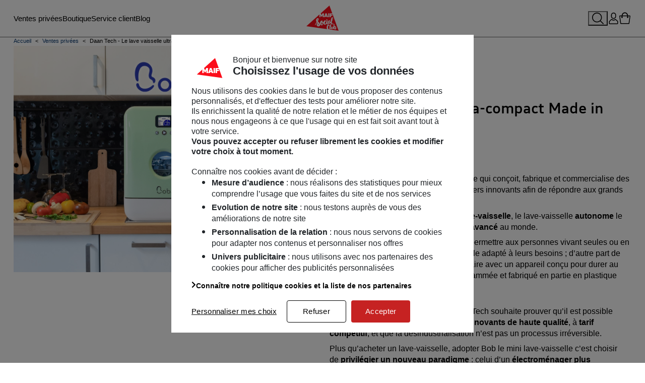

--- FILE ---
content_type: text/html; charset=utf-8
request_url: https://store.maifsocialclub.fr/117-daan-tech-le-lave-vaisselle-ultra-compact-made-in-france
body_size: 28658
content:
<!doctype html>
<html lang="fr">

<head>
	
		

    <meta charset="utf-8">


    <meta http-equiv="x-ua-compatible" content="ie=edge">



    
        
        <link
      rel="preload"
      href="/themes/maifsocialclub/assets/build/fonts/MAIF-Light.cddc28fc.woff2"
      as="font"
      crossorigin
    ><link
      rel="preload"
      href="/themes/maifsocialclub/assets/build/fonts/MAIF-LightItalic.b3186806.woff2"
      as="font"
      crossorigin
    ><link
      rel="preload"
      href="/themes/maifsocialclub/assets/build/fonts/MAIF-Italic.5381f048.woff2"
      as="font"
      crossorigin
    ><link
      rel="preload"
      href="/themes/maifsocialclub/assets/build/fonts/MAIF-Regular.98bb317e.woff2"
      as="font"
      crossorigin
    ><link
      rel="preload"
      href="/themes/maifsocialclub/assets/build/fonts/MAIF-Medium.5d779c2c.woff2"
      as="font"
      crossorigin
    ><link
      rel="preload"
      href="/themes/maifsocialclub/assets/build/fonts/MAIF-MediumItalic.b46cb3a0.woff2"
      as="font"
      crossorigin
    ><link
      rel="preload"
      href="/themes/maifsocialclub/assets/build/fonts/MAIF-Bold.7c86940b.woff2"
      as="font"
      crossorigin
    ><link
      rel="preload"
      href="/themes/maifsocialclub/assets/build/fonts/MAIF-BoldItalic.822f573c.woff2"
      as="font"
      crossorigin
    ><link
      rel="preload"
      href="/themes/maifsocialclub/assets/build/fonts/MAIF-Black.cdbdaebf.woff2"
      as="font"
      crossorigin
    ><link
      rel="preload"
      href="/themes/maifsocialclub/assets/build/fonts/MAIF-BlackItalic.458e2aac.woff2"
      as="font"
      crossorigin
    ><link
      rel="preload"
      href="/themes/maifsocialclub/assets/build/fonts/fa-regular-400.1008b522.woff2"
      as="font"
      crossorigin
    ><link
      rel="preload"
      href="/themes/maifsocialclub/assets/build/fonts/fa-solid-900.3ceb50e7.woff2"
      as="font"
      crossorigin
    ><link
      rel="preload"
      href="/themes/maifsocialclub/assets/build/fonts/fa-brands-400.c967a94c.woff2"
      as="font"
      crossorigin
    ><link
      rel="preload"
      href="/themes/maifsocialclub/assets/build/fonts/MaterialIcons-Regular.cff684e5.woff2"
      as="font"
      crossorigin
    >
    
    <title>Daan Tech - Le lave vaisselle ultra-compact Made - Maif Social Club</title>
    <meta name="description" content="🤔 Qu&#039;est ce que Daan Tech? Daan Tech est une entreprise industrielle qui conçoit, fabrique et commercialise des appareils électroniques et">
    <meta name="keywords" content="plus, vaisselle, lave, daan, tech, france, mini, notre, pour, nous, dans, usine, pourquoi, faire, made, mission, savoir, monde">
            
            <link rel="canonical" href="https://store.maifsocialclub.fr/117-daan-tech-le-lave-vaisselle-ultra-compact-made-in-france">
        
            
    
<meta property="og:title" content="Daan Tech - Le lave vaisselle ultra-compact Made"/>
<meta property="og:description" content="🤔 Qu&#039;est ce que Daan Tech? Daan Tech est une entreprise industrielle qui conçoit, fabrique et commercialise des appareils électroniques et"/>
<meta property="og:type" content="website"/>
<meta property="og:url" content="https://store.maifsocialclub.fr/117-daan-tech-le-lave-vaisselle-ultra-compact-made-in-france"/>
<meta property="og:site_name" content="Maif Social Club"/>

    <meta property="og:image" content="https://store.maifsocialclub.frhttps://store.maifsocialclub.fr/img/maif-social-club-logo-1603723451.jpg"/>
<script type="application/ld+json">
{
    "@context" : "http://schema.org",
    "@type" : "Organization",
    "name" : "Maif Social Club",
    "url" : "https://store.maifsocialclub.fr/",
    "logo" : {
        "@type":"ImageObject",
        "url":"https://store.maifsocialclub.frhttps://store.maifsocialclub.fr/img/maif-social-club-logo-1603723451.jpg"
    }
}

</script>

<script type="application/ld+json">
{
    "@context":"http://schema.org",
    "@type":"WebPage",
    "isPartOf": {
        "@type":"WebSite",
        "url":  "https://store.maifsocialclub.fr/",
        "name": "Maif Social Club"
    },
    "name": "Daan Tech - Le lave vaisselle ultra-compact Made",
    "url":  "https://store.maifsocialclub.fr/117-daan-tech-le-lave-vaisselle-ultra-compact-made-in-france"
}


</script>
<script type="application/ld+json">
    {
    "@context": "https://schema.org",
    "@type": "BreadcrumbList",
    "itemListElement": [
        {
    "@type": "ListItem",
    "position": 1,
    "name": "Accueil",
    "item": "https://store.maifsocialclub.fr/"
    },        {
    "@type": "ListItem",
    "position": 2,
    "name": "Ventes privées",
    "item": "https://store.maifsocialclub.fr/4-ventes-privees"
    },        {
    "@type": "ListItem",
    "position": 3,
    "name": "Daan Tech - Le lave vaisselle ultra-compact Made in France",
    "item": "https://store.maifsocialclub.fr/117-daan-tech-le-lave-vaisselle-ultra-compact-made-in-france"
    }    ]
    }
    </script>

    



    <meta name="viewport" content="width=device-width, initial-scale=1">



    <link rel="icon" type="image/vnd.microsoft.icon" href="https://store.maifsocialclub.fr/img/favicon.ico?1603723472">
    <link rel="shortcut icon" type="image/x-icon" href="https://store.maifsocialclub.fr/img/favicon.ico?1603723472">



    <style>.product-variants-item-group_1 { display: none !important; }</style><script type='text/javascript'>
  window.CRISP_PLUGIN_URL = "https://plugins.crisp.chat/urn:crisp.im:prestashop:0";
  window.CRISP_WEBSITE_ID = "7320f509-15d2-4b6e-abca-86166003136d";

  if ("" !== "1") {
    if ("" === "1") {
      CRISP_CUSTOMER = {
        id:  null,
        logged_in: true,
        full_name: " ",
        email: "",
        address: "",
        phone: "",
      }
    }

      }
</script>
<script type="text/javascript">
    
        var oosn_front_controller_url = 'https://store.maifsocialclub.fr/module/hioutofstocknotification/subscribe';
        var psv = 1.7;
        var oosn_secure_key = '970adf8a27bde25e554ecb2730521aae';
        var oosn_position = 'page';
        var quantity = 0;
        var id_product = 0;
        var id_combination = 0;
        var oosn_stock_managment = 0;
    
</script>
<script type="text/javascript">var tc_vars = {"env_template":"contenu","env_work":"prod","env_xtn2":"115","page_name":"daan-tech-le-lave-vaisselle-ultra-compact-made-in-france","page_cat1":"ventes","page_cat2":"ventes-privees","page_cat3":"","page_cat4":"","page_cat5":"","page_cat6":"","search_keywords":"","search_page_nb":"","xtpage":""};</script>




      <link rel="stylesheet" href="https://store.maifsocialclub.fr/themes/maifsocialclub/assets/cache/theme-bbe3e0252.css" type="text/css" media="all">



    

  <script type="text/javascript">
        var msc_cc_ajax_link = "https:\/\/store.maifsocialclub.fr\/module\/msc_page\/api";
        var msc_clickcollect_ajax_link = "https:\/\/store.maifsocialclub.fr\/module\/msc_clickcollect\/api";
        var msc_clickcollect_code = "RETRAITSIEGEMAIF";
        var oosn_id_module = "146";
        var prestashop = {"cart":{"products":[],"totals":{"total":{"type":"total","label":"Total","amount":0,"value":"0,00\u00a0\u20ac"},"total_including_tax":{"type":"total","label":"Total TTC","amount":0,"value":"0,00\u00a0\u20ac"},"total_excluding_tax":{"type":"total","label":"Total HT :","amount":0,"value":"0,00\u00a0\u20ac"}},"subtotals":{"products":{"type":"products","label":"Sous-total","amount":0,"value":"0,00\u00a0\u20ac"},"discounts":null,"shipping":{"type":"shipping","label":"Livraison","amount":0,"value":""},"tax":null},"products_count":0,"summary_string":"0 articles","vouchers":{"allowed":1,"added":[]},"discounts":[],"minimalPurchase":0,"minimalPurchaseRequired":""},"currency":{"id":1,"name":"Euro","iso_code":"EUR","iso_code_num":"978","sign":"\u20ac"},"customer":{"lastname":null,"firstname":null,"email":null,"birthday":null,"newsletter":null,"newsletter_date_add":null,"optin":null,"website":null,"company":null,"siret":null,"ape":null,"is_logged":false,"gender":{"type":null,"name":null},"addresses":[]},"language":{"name":"Fran\u00e7ais (French)","iso_code":"fr","locale":"fr-FR","language_code":"fr","is_rtl":"0","date_format_lite":"d\/m\/Y","date_format_full":"d\/m\/Y H:i:s","id":1},"page":{"title":"","canonical":"https:\/\/store.maifsocialclub.fr\/117-daan-tech-le-lave-vaisselle-ultra-compact-made-in-france","meta":{"title":"Daan Tech - Le lave vaisselle ultra-compact Made","description":"\ud83e\udd14 Qu'est ce que Daan Tech? Daan Tech est une entreprise industrielle qui con\u00e7oit, fabrique et commercialise des appareils \u00e9lectroniques et","keywords":"plus, vaisselle, lave, daan, tech, france, mini, notre, pour, nous, dans, usine, pourquoi, faire, made, mission, savoir, monde","robots":"index"},"page_name":"category","body_classes":{"lang-fr":true,"lang-rtl":false,"country-FR":true,"currency-EUR":true,"layout-full-width":true,"page-category":true,"tax-display-enabled":true,"category-id-117":true,"category-Daan Tech - Le lave vaisselle ultra-compact Made in France":true,"category-id-parent-4":true,"category-depth-level-3":true},"admin_notifications":[]},"shop":{"name":"Maif Social Club","logo":"https:\/\/store.maifsocialclub.fr\/img\/maif-social-club-logo-1603723451.jpg","stores_icon":"https:\/\/store.maifsocialclub.fr\/img\/logo_stores.png","favicon":"https:\/\/store.maifsocialclub.fr\/img\/favicon.ico"},"urls":{"base_url":"https:\/\/store.maifsocialclub.fr\/","current_url":"https:\/\/store.maifsocialclub.fr\/117-daan-tech-le-lave-vaisselle-ultra-compact-made-in-france","shop_domain_url":"https:\/\/store.maifsocialclub.fr","img_ps_url":"https:\/\/store.maifsocialclub.fr\/img\/","img_cat_url":"https:\/\/store.maifsocialclub.fr\/img\/c\/","img_lang_url":"https:\/\/store.maifsocialclub.fr\/img\/l\/","img_prod_url":"https:\/\/store.maifsocialclub.fr\/img\/p\/","img_manu_url":"https:\/\/store.maifsocialclub.fr\/img\/m\/","img_sup_url":"https:\/\/store.maifsocialclub.fr\/img\/su\/","img_ship_url":"https:\/\/store.maifsocialclub.fr\/img\/s\/","img_store_url":"https:\/\/store.maifsocialclub.fr\/img\/st\/","img_col_url":"https:\/\/store.maifsocialclub.fr\/img\/co\/","img_url":"https:\/\/store.maifsocialclub.fr\/themes\/maifsocialclub\/assets\/img\/","css_url":"https:\/\/store.maifsocialclub.fr\/themes\/maifsocialclub\/assets\/css\/","js_url":"https:\/\/store.maifsocialclub.fr\/themes\/maifsocialclub\/assets\/js\/","pic_url":"https:\/\/store.maifsocialclub.fr\/upload\/","pages":{"address":"https:\/\/store.maifsocialclub.fr\/adresse","addresses":"https:\/\/store.maifsocialclub.fr\/adresses","authentication":"https:\/\/store.maifsocialclub.fr\/connexion","cart":"https:\/\/store.maifsocialclub.fr\/panier","category":"https:\/\/store.maifsocialclub.fr\/index.php?controller=category","cms":"https:\/\/store.maifsocialclub.fr\/index.php?controller=cms","contact":"https:\/\/store.maifsocialclub.fr\/nous-contacter","discount":"https:\/\/store.maifsocialclub.fr\/reduction","guest_tracking":"https:\/\/store.maifsocialclub.fr\/suivi-commande-invite","history":"https:\/\/store.maifsocialclub.fr\/historique-commandes","identity":"https:\/\/store.maifsocialclub.fr\/identite","index":"https:\/\/store.maifsocialclub.fr\/","my_account":"https:\/\/store.maifsocialclub.fr\/mon-compte","order_confirmation":"https:\/\/store.maifsocialclub.fr\/confirmation-commande","order_detail":"https:\/\/store.maifsocialclub.fr\/index.php?controller=order-detail","order_follow":"https:\/\/store.maifsocialclub.fr\/suivi-commande","order":"https:\/\/store.maifsocialclub.fr\/commande","order_return":"https:\/\/store.maifsocialclub.fr\/index.php?controller=order-return","order_slip":"https:\/\/store.maifsocialclub.fr\/avoirs","pagenotfound":"https:\/\/store.maifsocialclub.fr\/page-introuvable","password":"https:\/\/store.maifsocialclub.fr\/recuperation-mot-de-passe","pdf_invoice":"https:\/\/store.maifsocialclub.fr\/index.php?controller=pdf-invoice","pdf_order_return":"https:\/\/store.maifsocialclub.fr\/index.php?controller=pdf-order-return","pdf_order_slip":"https:\/\/store.maifsocialclub.fr\/index.php?controller=pdf-order-slip","prices_drop":"https:\/\/store.maifsocialclub.fr\/promotions","product":"https:\/\/store.maifsocialclub.fr\/index.php?controller=product","search":"https:\/\/store.maifsocialclub.fr\/recherche","sitemap":"https:\/\/store.maifsocialclub.fr\/plan du site","stores":"https:\/\/store.maifsocialclub.fr\/magasins","supplier":"https:\/\/store.maifsocialclub.fr\/fournisseur","register":"https:\/\/store.maifsocialclub.fr\/connexion?create_account=1","order_login":"https:\/\/store.maifsocialclub.fr\/commande?login=1"},"alternative_langs":[],"theme_assets":"\/themes\/maifsocialclub\/assets\/","actions":{"logout":"https:\/\/store.maifsocialclub.fr\/?mylogout="},"no_picture_image":{"bySize":{"small_default":{"url":"https:\/\/store.maifsocialclub.fr\/img\/p\/fr-default-small_default.jpg","width":98,"height":98},"cart_default":{"url":"https:\/\/store.maifsocialclub.fr\/img\/p\/fr-default-cart_default.jpg","width":125,"height":125},"pdt_180":{"url":"https:\/\/store.maifsocialclub.fr\/img\/p\/fr-default-pdt_180.jpg","width":180,"height":180},"home_default":{"url":"https:\/\/store.maifsocialclub.fr\/img\/p\/fr-default-home_default.jpg","width":250,"height":250},"pdt_300":{"url":"https:\/\/store.maifsocialclub.fr\/img\/p\/fr-default-pdt_300.jpg","width":300,"height":300},"pdt_360":{"url":"https:\/\/store.maifsocialclub.fr\/img\/p\/fr-default-pdt_360.jpg","width":360,"height":360},"medium_default":{"url":"https:\/\/store.maifsocialclub.fr\/img\/p\/fr-default-medium_default.jpg","width":452,"height":452},"pdt_540":{"url":"https:\/\/store.maifsocialclub.fr\/img\/p\/fr-default-pdt_540.jpg","width":540,"height":540},"produit_rectangulaire":{"url":"https:\/\/store.maifsocialclub.fr\/img\/p\/fr-default-produit_rectangulaire.jpg","width":550,"height":650},"large_default":{"url":"https:\/\/store.maifsocialclub.fr\/img\/p\/fr-default-large_default.jpg","width":800,"height":800}},"small":{"url":"https:\/\/store.maifsocialclub.fr\/img\/p\/fr-default-small_default.jpg","width":98,"height":98},"medium":{"url":"https:\/\/store.maifsocialclub.fr\/img\/p\/fr-default-pdt_360.jpg","width":360,"height":360},"large":{"url":"https:\/\/store.maifsocialclub.fr\/img\/p\/fr-default-large_default.jpg","width":800,"height":800},"legend":""}},"configuration":{"display_taxes_label":true,"display_prices_tax_incl":true,"is_catalog":false,"show_prices":true,"opt_in":{"partner":false},"quantity_discount":{"type":"discount","label":"Remise sur prix unitaire"},"voucher_enabled":1,"return_enabled":0},"field_required":[],"breadcrumb":{"links":[{"title":"Accueil","url":"https:\/\/store.maifsocialclub.fr\/"},{"title":"Ventes priv\u00e9es","url":"https:\/\/store.maifsocialclub.fr\/4-ventes-privees"},{"title":"Daan Tech - Le lave vaisselle ultra-compact Made in France","url":"https:\/\/store.maifsocialclub.fr\/117-daan-tech-le-lave-vaisselle-ultra-compact-made-in-france"}],"count":3},"link":{"protocol_link":"https:\/\/","protocol_content":"https:\/\/"},"time":1768991520,"static_token":"132487d9266ee6a211653459052f7f3e","token":"67b16e44c7cbc49339243e6aa3694790","debug":false,"modules":{"msc_store":{"template_type":"vp_show","category_has_children":false,"current_category_id":"117","private_sale":{"nleft":"382","nright":"383","level_depth":"3","id_parent":"4","id_shop_default":"1","is_root_category":"0","position":"151","date_add":"2023-01-04 17:34:39","date_upd":"2026-01-02 12:24:34","name":"Daan Tech - Le lave vaisselle ultra-compact Made in France","link_rewrite":"daan-tech-le-lave-vaisselle-ultra-compact-made-in-france","description":"<h2><span class=\"notion-enable-hover\">\ud83e\udd14 Qu'est ce que Daan Tech ?<\/span><!-- notionvc: d1a88789-9ad5-463e-9777-0e80c3670272 --><\/h2>\n<p><strong>Daan Tech<\/strong>\u00a0est une entreprise industrielle qui con\u00e7oit, fabrique et commercialise des appareils \u00e9lectroniques et \u00e9lectrom\u00e9nagers innovants afin de r\u00e9pondre aux grands enjeux du 21e si\u00e8cle.<\/p>\n<p>Son premier produit est\u00a0<strong>Bob le mini lave-vaisselle<\/strong>, le lave-vaisselle\u00a0<strong>autonome<\/strong>\u00a0le plus\u00a0<strong>compact<\/strong>, le plus\u00a0<strong>rapide<\/strong>\u00a0et le plus\u00a0<strong>avanc\u00e9<\/strong>\u00a0au monde.<\/p>\n<p>Bob r\u00e9pond \u00e0 deux enjeux : d\u2019une part, permettre aux personnes vivant seules ou en couple de poss\u00e9der un mini lave-vaisselle adapt\u00e9 \u00e0 leurs besoins ; d\u2019autre part de r\u00e9pondre aux d\u00e9fis de l\u2019\u00e9conomie circulaire avec un appareil con\u00e7u pour durer au moins 10 ans, sans obsolescence programm\u00e9e et fabriqu\u00e9 en partie en plastique recycl\u00e9.<\/p>\n<h3><!-- notionvc: b1cc2ce8-3109-43cb-964d-4b04e2c71384 --><strong><span class=\"notion-enable-hover\">Bob, le pari du made in france \ud83c\uddeb\ud83c\uddf7<\/span><\/strong><!-- notionvc: 0e3c00fb-75ab-4514-b613-26d131006106 --><\/h3>\n<p>Avec\u00a0<strong>Bob le mini lave-vaisselle<\/strong>, Daan Tech souhaite prouver qu\u2019il est possible de\u00a0<strong>fabriquer en France<\/strong>\u00a0des\u00a0<strong>produits innovants de haute qualit\u00e9<\/strong>, \u00e0\u00a0<strong>tarif comp\u00e9titif<\/strong>, et que la d\u00e9sindustrialisation n\u2019est pas un processus irr\u00e9versible.<\/p>\n<p>Plus qu\u2019acheter un lave-vaisselle, adopter Bob le mini lave-vaisselle c\u2019est choisir de\u00a0<strong>privil\u00e9gier un nouveau paradigme<\/strong>\u00a0: celui d\u2019un\u00a0<strong>\u00e9lectrom\u00e9nager plus respectueux de l\u2019environnement<\/strong>\u00a0car fabriqu\u00e9 en mat\u00e9riaux recycl\u00e9s et con\u00e7u pour une dur\u00e9e de vie maximale.<\/p>\n<p>Daan Tech a fait le choix d\u2019une fabrication en France en raison d\u2019un\u00a0<strong>savoir faire existant<\/strong>\u00a0sauv\u00e9 de l\u2019ancienne usine Fagor-Brandt situ\u00e9e en Vend\u00e9e, et plus g\u00e9n\u00e9ralement d\u2019un\u00a0<strong>savoir-faire fran\u00e7ais dans le luxe<\/strong>, permettant de proposer un appareil haut-de-gamme.<\/p>\n<p>C\u2019est pourquoi\u00a0<strong>Bob est enti\u00e8rement assembl\u00e9 dans notre usine de 2500m2<\/strong>\u00a0situ\u00e9e en Vend\u00e9e : la\u00a0<strong>Daan Factory<\/strong>.<\/p>\n<p>Apr\u00e8s plus de\u00a0<strong>4 ans de R&amp;D<\/strong>\u00a0utilisant les derni\u00e8res technologies de simulation et de prototypage,\u00a0<strong>les livraisons de Bob ont d\u00e9but\u00e9es \u00e0 l\u2019automne 2020<\/strong>\u00a0en France et \u00e0 l\u2019international.<\/p>\n<p><span class=\"notion-enable-hover\"><!-- notionvc: 9302a526-5d8b-4d31-b167-5151f331a58e --><\/span><\/p>\n<h3><span class=\"notion-enable-hover\"><strong>\u2728 Notre mission<\/strong><!-- notionvc: 95d7990f-4161-49dc-819b-2a72550e5ff6 --><\/span><\/h3>\n<p>Chez\u00a0<strong>Daan Tech<\/strong>, nous avons toujours pens\u00e9 qu\u2019<strong>un monde plus durable et plus juste est possible<\/strong>.<\/p>\n<p>C\u2019est pourquoi nous nous sommes lanc\u00e9s dans une mission audacieuse :\u00a0<strong>cr\u00e9er des solutions qui am\u00e9liorent notre vie quotidienne, gr\u00e2ce \u00e0 des produits faciles et ludiques \u00e0 utiliser, tout en valorisant la fabrication fran\u00e7aise et en r\u00e9duisant l\u2019impact environnemental<\/strong>. Des solutions qui transforment nos modes de vie pour que demain soit plus vertueux.<\/p>\n<p><span class=\"notion-enable-hover\"><!-- notionvc: 433be298-5102-4bc8-b486-71ba8684f4d7 --><\/span><\/p>","meta_title":"Daan Tech - Le lave vaisselle ultra-compact Made","meta_description":"\ud83e\udd14 Qu'est ce que Daan Tech? Daan Tech est une entreprise industrielle qui con\u00e7oit, fabrique et commercialise des appareils \u00e9lectroniques et","meta_keywords":"plus, vaisselle, lave, daan, tech, france, mini, notre, pour, nous, dans, usine, pourquoi, faire, made, mission, savoir, monde","id":117,"image":{"bySize":{"small_default":{"url":"https:\/\/store.maifsocialclub.fr\/c\/117-small_default\/daan-tech-le-lave-vaisselle-ultra-compact-made-in-france.jpg","width":98,"height":98},"category_default":{"url":"https:\/\/store.maifsocialclub.fr\/c\/117-category_default\/daan-tech-le-lave-vaisselle-ultra-compact-made-in-france.jpg","width":141,"height":180},"large_category":{"url":"https:\/\/store.maifsocialclub.fr\/c\/117-large_category\/daan-tech-le-lave-vaisselle-ultra-compact-made-in-france.jpg","width":630,"height":320},"medium_default":{"url":"https:\/\/store.maifsocialclub.fr\/c\/117-medium_default\/daan-tech-le-lave-vaisselle-ultra-compact-made-in-france.jpg","width":452,"height":452},"large_default":{"url":"https:\/\/store.maifsocialclub.fr\/c\/117-large_default\/daan-tech-le-lave-vaisselle-ultra-compact-made-in-france.jpg","width":800,"height":800},"wide_default":{"url":"https:\/\/store.maifsocialclub.fr\/c\/117-wide_default\/daan-tech-le-lave-vaisselle-ultra-compact-made-in-france.jpg","width":1600,"height":1600}},"small":{"url":"https:\/\/store.maifsocialclub.fr\/c\/117-small_default\/daan-tech-le-lave-vaisselle-ultra-compact-made-in-france.jpg","width":98,"height":98},"medium":{"url":"https:\/\/store.maifsocialclub.fr\/c\/117-medium_default\/daan-tech-le-lave-vaisselle-ultra-compact-made-in-france.jpg","width":452,"height":452},"large":{"url":"https:\/\/store.maifsocialclub.fr\/c\/117-wide_default\/daan-tech-le-lave-vaisselle-ultra-compact-made-in-france.jpg","width":1600,"height":1600},"legend":"Daan Tech - Le lave vaisselle ultra-compact Made","id_image":117},"id_extra_field":"100","id_category":"117","baseline":"Le lave vaisselle ultra-compact Made in France","description_short":"<p>D\u00e9couvrez un lave vaisselle unique en son genre !<\/p>\r\n<p>Tr\u00e8s compact et autonome, il trouvera sa place dans n'importe quelle cuisine \ud83c\udf7d\ufe0f\u00a0<\/p>\r\n<p>Bob consomme 3 fois moins qu'un lave vaisselle classique et c'est surtout le seul \u00e0 \u00eatre fabriqu\u00e9 en France !<\/p>\r\n<p>\u267b\ufe0f \u00c9co-con\u00e7u \u00e0 partir de 85% de plastique recycl\u00e9 \u267b\ufe0f<\/p>","product_type":null,"starts_at":{"date":"2025-02-11 07:00:00.000000","timezone_type":3,"timezone":"Europe\/Paris"},"ends_at":{"date":"2025-02-23 23:59:00.000000","timezone_type":3,"timezone":"Europe\/Paris"},"video_url":"https:\/\/www.youtube.com\/embed\/IHEZDZYslq4","shipping_text":"<p>Exp\u00e9dition minimum 5 jours ouvr\u00e9s<\/p>\r\n<p>Chronopost Livraison \u00e0 domicile (incluant l'\u00e9co-taxe) - 18\u20ac (24-48h)<\/p>\r\n<p>Livraison pour les petites fournitures (Cassettes et Tablettes) - 5\u20ac<\/p>","manufacturer_description":"<h2><b style=\"font-size:11px;\">\ud83c\udf0d <\/b>Origines de l'entreprise<\/h2>\n<p>Daan Tech a \u00e9t\u00e9 cr\u00e9\u00e9e en 2016 afin de concevoir, fabriquer et commercialiser une gamme d\u2019appareils et de services permettant de relever les grands enjeux du 21e si\u00e8cle, avec comme premier produit Bob le mini lave-vaisselle autonome et \u00e9co-responsable le plus avanc\u00e9 au monde.<\/p>\n<p>Depuis sa cr\u00e9ation Daan Technologies a accumul\u00e9 un savoir-faire approfondi dans la conception m\u00e9canique, la plasturgie, le d\u00e9veloppement \u00e9lectronique et logiciel, et l\u2019int\u00e9gration de produits finis dans son usine de 2500m2 situ\u00e9e en Vend\u00e9e, France.<\/p>\n<p>Ce savoir s\u2019appuie sur l\u2019exp\u00e9rience issue de l\u2019usine de Fagor-Brandt, qui a \u00e9t\u00e9 pendant des d\u00e9cennies le fleuron de l\u2019\u00e9lectrom\u00e9nager en France employant plus de 3000 personnes \u00e0 son apog\u00e9e.<\/p>\n<p>Depuis sa cr\u00e9ation Daan Tech n\u2019a cess\u00e9 d\u2019\u00eatre rejointe par des personnes talentueuses et d\u00e9sireuses de donner du sens \u00e0 leurs missions, et aujourd\u2019hui ce sont elles qui contribuent \u00e0 d\u00e9velopper l\u2019entreprise en France et \u00e0 l\u2019international.<\/p>\n<h2><b style=\"font-size:11px;\">\ud83c\udfa8 <\/b>Designing meaningful things<\/h2>\n<p>Daan Tech a \u00e9t\u00e9 cr\u00e9\u00e9e pour concevoir, fabriquer et commercialiser des solutions qui r\u00e9pondent \u00e0 des enjeux majeurs, et qui apportent du sens \u00e0 leurs utilisateurs, \u00e0 la soci\u00e9t\u00e9 dans son ensemble, et \u00e0 ses collaborateurs.<\/p>\n<p>Entreprise fran\u00e7aise, Daan Tech a l\u2019ambition de se d\u00e9velopper \u00e0 l\u2019international et d\u2019exporter ses solutions partout dans le monde, parce que les solutions aux grands enjeux du 21e si\u00e8cle ne peuvent \u00eatre adopt\u00e9es qu\u2019en France.<\/p>\n<p>C\u2019est pourquoi Daan Tech a adopt\u00e9 comme devise :<\/p>\n<p>\u2018Designing Meaningful Things\u2019 \u00ab Faire des choses qui ont du sens \u00bb<\/p>\n<p><img class=\"aligncenter wp-image-51169 size-medium\" src=\"https:\/\/daan.tech\/wp-content\/uploads\/2019\/12\/Logo_Daan_Tech_Made_In_France-1-300x276.png\" alt=\"Devise Daan Tech Designing Meaningful Things\" width=\"300\" height=\"276\" \/><\/p>","manufacturer_video":"https:\/\/youtu.be\/IHEZDZYslq4","manufacturer_name":"Daan Tech","featured_in_menu":"0","collection_name":null,"featured_in_shop":"0","gabarit":null,"is_future":false,"private_sale_status":"closed"},"include_category_template":"catalog\/listing\/_partials\/private_sale_show.tpl","supplier":null,"selection_categories":[],"module_instance":{"id":"132","version":"1.1.0","database_version":null,"registered_version":null,"ps_versions_compliancy":{"min":"1.7.6.0","max":"1.7.8.11"},"dependencies":[],"name":"msc_store","displayName":"MSC Store","description":"","confirmUninstall":null,"author":"4h04","author_uri":"","module_key":"","bootstrap":true,"description_full":null,"additional_description":null,"compatibility":null,"nb_rates":null,"avg_rate":null,"badges":null,"need_instance":1,"tab":null,"active":1,"trusted":false,"warning":null,"enable_device":7,"limited_countries":[],"controllers":[],"allow_push":null,"push_time_limit":180,"multistoreCompatibility":0}},"msc_banner":null,"msc_mondialrelay":null}};
        var psemailsubscription_subscription = "https:\/\/store.maifsocialclub.fr\/module\/ps_emailsubscription\/subscription";
        var psr_icon_color = "#F19D76";
      </script>



	
</head>

<body id="category" class="lang-fr country-fr currency-eur layout-full-width page-category tax-display-enabled category-id-117 category-daan-tech-le-lave-vaisselle-ultra-compact-made-in-france category-id-parent-4 category-depth-level-3" data-customer="not-logged">
<a class="skip" href="#primary-menu">Aller au menu principal</a>
<a class="skip" href="#wrapper">Aller au contenu</a>
<a class="skip" href="#footer">Aller au pied de page</a>
<svg aria-hidden="true" style="position: absolute; width: 0; height: 0; overflow: hidden;" version="1.1" xmlns="http://www.w3.org/2000/svg" xmlns:xlink="http://www.w3.org/1999/xlink">
    <defs>
        <symbol id="icon-loupe" viewBox="0 0 21.94 21.94">
            <path d="M21.71,20.63l-5.4-5.39c1.39-1.62,2.23-3.71,2.23-6C18.54,4.15,14.38,0,9.27,0S0,4.15,0,9.25s4.16,9.25,9.27,9.25c2.27,0,4.34-.82,5.96-2.17l5.41,5.39c.3.3.78.3,1.08,0h0c.3-.3.3-.78,0-1.08ZM1.53,9.25C1.53,4.99,5,1.53,9.27,1.53s7.74,3.46,7.74,7.72-3.47,7.72-7.74,7.72S1.53,13.5,1.53,9.25Z" fill="currentColor"/>
        </symbol>
        <symbol id="icon-user" viewBox="0 0 17.37 21.94">
            <path d="M8.8,11.82c-2.63,0-4.77-2.14-4.77-4.76v-2.3C4.04,2.14,6.18,0,8.8,0s4.77,2.14,4.77,4.76v2.3c0,2.63-2.14,4.76-4.77,4.76ZM8.8,1.46c-1.82,0-3.31,1.48-3.31,3.3v2.3c0,1.82,1.48,3.3,3.31,3.3s3.31-1.48,3.31-3.3v-2.3c0-1.82-1.48-3.3-3.31-3.3Z" fill="currentColor"/>
            <path d="M15.55,21.94H1.82c-1,0-1.82-.84-1.82-1.88v-2.69c0-.51.2-1,.56-1.35l3.28-3.26c.65-.65,1.68-.7,2.38-.13.54.44,1.43.96,2.58.96,1.08,0,1.79-.46,2.2-.84.68-.63,1.7-.66,2.39-.05l3.34,2.95c.4.36.64.88.64,1.42v2.99c0,1.03-.82,1.88-1.82,1.88ZM5.1,13.69c-.08,0-.17.03-.23.1l-3.28,3.26c-.08.08-.13.2-.13.32v2.69c0,.23.16.42.36.42h13.73c.2,0,.36-.19.36-.42v-2.99c0-.13-.05-.25-.14-.33l-3.34-2.95c-.14-.12-.31-.08-.42.03-.6.56-1.65,1.24-3.2,1.24s-2.78-.7-3.51-1.29c-.06-.05-.13-.07-.2-.07Z" fill="currentColor"/>
        </symbol>
        <symbol id="icon-cart" viewBox="0 0 24 24" fill="currentColor">
            <path d="M20.96,6.61h-3.61c-.63-4.18-2.89-6.61-6.34-6.61s-5.74,2.38-6.35,6.61H1.04c-.58,0-1.04.48-1.04,1.07l2,15.24c0,.59.47,1.07,1.04,1.07h15.92c.57,0,1.04-.48,1.04-1.07l2-15.24c0-.59-.47-1.07-1.04-1.07ZM11,1.82c3.02,0,4.16,2.43,4.56,4.79H6.42c.41-2.53,1.61-4.79,4.58-4.79ZM18.57,21.79c0,.59-.13.73-.7.73H4.2c-.58,0-.76-.16-.76-.75L1.43,8.09h3.07c-.02.3-.02.62-.02.94-.36.27-.6.7-.6,1.19,0,.83.67,1.5,1.5,1.5s1.5-.67,1.5-1.5c0-.5-.25-.95-.63-1.22,0-.3,0-.6.03-.91h9.46c.02.32.03.62.03.91-.36.27-.59.7-.59,1.19,0,.83.67,1.5,1.5,1.5s1.5-.67,1.5-1.5c0-.51-.25-.96-.64-1.23,0-.3,0-.59-.02-.87h3.07l-2,13.7Z"/>
        </symbol>
        <symbol id="icon-logo-msc" viewBox="0 0 63.2 49.55">
            <polygon points="63.2 49.55 45.17 0 0 40.67 63.2 49.55" fill="#fc0d1a"/>
            <rect x="42.82" y="15.25" width="2.22" height="7.63" fill="#fff"/>
            <path d="M37.87,19.86l.66-2.42.67,2.42h-1.33ZM37.33,15.25l-2.74,7.63h2.47l.4-1.26h2.13l.4,1.26h2.47l-2.74-7.63h-2.4Z" fill="#fff"/>
            <polygon points="25.58 22.88 27.74 22.88 27.74 18.59 29.21 21.73 30.61 21.73 32.09 18.59 32.09 22.88 34.24 22.88 34.24 15.25 31.66 15.25 29.95 18.97 28.23 15.25 25.58 15.25 25.58 22.88" fill="#fff"/>
            <polygon points="45.88 15.25 45.88 22.88 48.1 22.88 48.1 19.95 50.89 19.95 51.19 18.14 48.1 18.14 48.1 17.07 51.38 17.07 51.67 15.25 45.88 15.25" fill="#fff"/>
            <path d="M47.91,33.75c-.05.13-.1.27-.16.4-.14.33-.31.63-.56.89-.19.19-.41.33-.67.36-.38.06-.71-.04-.96-.37-.01-.01-.02-.03-.04-.05-.24.51-.59.89-1.15.99-.55.1-1.03-.06-1.41-.49-.11.16-.21.32-.32.46-.16.21-.32.4-.54.56-.5.35-1.05.48-1.65.37-.47-.08-.8-.37-1.05-.76-.09-.14-.15-.3-.22-.46-.01-.03-.03-.06-.05-.11-.03.05-.05.09-.08.13-.19.34-.4.67-.63.97-.32.42-.71.75-1.21.94-.88.32-1.71.19-2.47-.37-.57-.42-.91-1-1.08-1.69-.1-.4-.14-.82-.15-1.23,0-.04,0-.08,0-.14-.1.05-.19.12-.27.2-.02.02-.02.06-.02.09-.04.43-.1.85-.2,1.27-.13.51-.28,1.01-.52,1.48-.19.36-.42.7-.7.99-.36.37-.79.59-1.29.68-.72.13-1.4-.04-2.03-.39-.82-.45-1.29-1.15-1.48-2.06-.07-.35-.15-.7-.17-1.05-.01-.21-.03-.43-.02-.64.01-.36.03-.72.06-1.08.06-.6.23-1.18.46-1.74.17-.42.38-.82.66-1.17.44-.55.99-.91,1.68-1.06.3-.06.59-.1.89-.05.56.11,1.05.35,1.41.81.07.09.13.2.19.31.07.13.08.27.03.42-.06.18-.19.24-.37.19-.08-.02-.16-.06-.23-.1-.2-.1-.38-.07-.55.07-.06.05-.11.1-.16.16-.18.21-.33.43-.45.68-.2.45-.39.91-.51,1.39-.13.51-.23,1.02-.25,1.55,0,.18-.01.37-.01.55,0,.35.07.7.15,1.04.05.21.13.41.24.59.04.06.08.12.13.17.14.13.27.15.44.06.14-.07.25-.19.35-.31.22-.26.37-.56.51-.88.18-.43.31-.88.4-1.34,0-.04.01-.08.01-.12,0-.02,0-.03,0-.05-.09,0-.18.02-.27.02-.33,0-.58-.17-.82-.37-.57-.5-.55-1.42-.21-1.91.19-.28.43-.47.75-.54.3-.07.61-.07.91.03.45.15.75.46.87.92.01.04.03.09.04.14.03-.03.05-.04.07-.06.24-.3.43-.63.6-.98.06-.12.08-.25.12-.38.14-.47.34-.91.63-1.31.31-.43.7-.77,1.19-.99.49-.21,1-.29,1.52-.17.53.12.86.46,1.03.97.06.18.08.37.07.57,0,.3-.05.59-.17.86-.06.12-.14.24-.22.35-.1.13-.24.16-.39.1-.15-.05-.25-.16-.25-.33,0-.14.02-.28.04-.42.02-.16.05-.33.07-.49,0-.03,0-.06,0-.09-.01-.06-.04-.11-.11-.12-.07-.02-.11.03-.14.08-.11.22-.24.43-.33.66-.27.68-.45,1.38-.57,2.1-.06.41-.13.83-.17,1.24-.04.39-.02.78.07,1.16.02.06.03.13.06.19.07.14.17.23.32.28.1.03.21.02.29-.04.12-.08.25-.16.35-.26.15-.15.3-.31.42-.49.29-.44.59-.88.82-1.36.22-.45.43-.9.61-1.37.1-.25.14-.53.2-.8.04-.17.06-.34.09-.51.04-.26.01-.52-.02-.77-.01-.1-.02-.2-.02-.29,0-.25.18-.42.42-.43.11,0,.21,0,.32.02.34.06.65.18.94.36.32.2.49.5.58.86.06.24.06.49.05.73-.03.55-.08,1.1-.2,1.64-.07.33-.17.66-.25,1-.07.27-.13.54-.19.81-.01.06-.01.12,0,.19.02.13.1.19.23.15.06-.02.13-.05.18-.09.09-.08.18-.16.26-.25.3-.36.53-.75.71-1.18.02-.06.03-.13.03-.19-.05-.88.02-1.75.23-2.6.14-.58.37-1.13.72-1.61.55-.75,1.51-.96,2.26-.73.4.12.71.36.86.76.05.14.08.28.1.43.02.24-.18.38-.41.3-.1-.03-.17-.1-.23-.17-.1-.12-.18-.14-.33-.09-.13.05-.24.14-.33.24-.19.23-.34.48-.47.74-.23.47-.38.98-.49,1.49-.11.48-.17.97-.12,1.46.01.12.03.24.07.35.03.11.12.14.22.08.06-.04.12-.08.16-.14.26-.33.48-.69.59-1.1.12-.45.18-.91.2-1.37.01-.22.02-.45.04-.67.02-.25.16-.39.41-.4.2,0,.4.05.59.12.41.14.58.46.62.85.04.39.01.78-.06,1.17-.05.25-.1.51-.13.77.06-.12.12-.23.18-.35.32-.66.54-1.35.7-2.06.04-.18.03-.36.03-.55,0-.38-.01-.77,0-1.15.01-.35.04-.7.07-1.05.05-.46.1-.91.2-1.36.18-.81.4-1.61.74-2.37.26-.56.61-1.06,1.06-1.48.25-.23.53-.37.86-.42.31-.05.59,0,.86.17.21.13.33.32.39.55.07.26.1.51.1.78,0,.75-.11,1.48-.29,2.21-.18.72-.41,1.42-.69,2.1-.2.48-.42.94-.67,1.4-.19.33-.35.66-.52.99-.04.08-.06.17-.06.26.03.52.03,1.04.08,1.56.05.46.14.93.21,1.39.07.41.18.8.34,1.18.04.09.08.17.13.25.09.13.19.14.31.03.13-.12.22-.26.28-.42.1-.25.19-.51.28-.76.03-.1.06-.2.1-.29.02-.05.05-.11.08-.15.09-.13.24-.16.37-.06.08.06.12.14.14.23.05.25.04.5,0,.74-.08.41-.21.79-.44,1.14-.16.24-.35.45-.6.6-.52.32-1.05.31-1.59.05-.27-.13-.48-.32-.65-.56-.35-.5-.58-1.05-.75-1.63-.1-.37-.17-.74-.24-1.11ZM49.99,29.62s.03-.01.04-.02c.01-.02.02-.04.03-.06.48-1.18.92-2.37,1.14-3.65.07-.41.13-.82.15-1.23,0-.07,0-.14-.02-.21-.04-.12-.13-.14-.19-.03-.07.12-.14.25-.2.38-.19.43-.33.87-.43,1.33-.21.95-.37,1.91-.47,2.88-.02.2-.03.4-.05.61ZM31.66,32.95c-.35.03-.54,1.05.29.91.03-.52.05-.94-.29-.91Z" fill="#fff"/>
            <path d="M22.1,34.35c-.34-.42-.72-.78-1.1-1.15-.02.03-.04.05-.06.07-.9,1.48-1.81,2.96-2.78,4.4-.16.24-.34.47-.52.7-.1.13-.23.24-.36.33-.18.13-.38.06-.47-.15-.01-.02-.02-.05-.02-.08-.02-.1-.02-.21.02-.3.07-.21.14-.41.23-.61.18-.39.37-.77.57-1.15.6-1.1,1.22-2.2,1.83-3.3.17-.31.33-.63.5-.95.04-.08.03-.14-.02-.2-.33-.42-.55-.88-.71-1.38-.15-.46-.21-.93-.19-1.41,0-.37.03-.74.12-1.1.17-.73.45-1.42.92-2.01.34-.43.75-.76,1.24-1,.24-.11.48-.18.75-.19.25-.02.5-.03.74.03.48.13.87.39,1.12.83.15.27.21.56.21.86,0,.4-.06.79-.16,1.18-.15.6-.42,1.15-.7,1.69-.23.45-.49.89-.74,1.33-.05.09-.05.16,0,.25.13.26.33.47.53.67.47.47.95.94,1.41,1.42.64.66,1.21,1.38,1.66,2.19.33.6.55,1.23.65,1.9.05.38.08.76.04,1.15-.04.41-.19.79-.41,1.13-.54.86-1.35,1.32-2.33,1.49-.22.04-.44.08-.66.07-1.17-.04-2.09-.52-2.74-1.5-.2-.3-.31-.64-.38-.99-.06-.29-.08-.59-.07-.89,0-.29.05-.59.13-.87.15-.49.32-.96.62-1.38.29-.42.65-.77,1.1-1.02.02-.01.04-.02.07-.04ZM22.97,35.42c-.06.12-.1.21-.13.3-.24.59-.28,1.19-.19,1.81.05.35.16.67.39.95.1.12.22.22.36.29.13.06.23.04.31-.08.04-.06.07-.14.08-.21.05-.33.05-.66,0-.98-.1-.59-.31-1.14-.57-1.67-.07-.13-.15-.25-.24-.41ZM21.69,29.31s.03.02.05,0c.1-.05.28-.58.34-.73.1-.26.2-.53.28-.79.06-.21.35-1.1-.12-1.07-.19.01-.37.23-.46.38-.21.37-.3.81-.3,1.24,0,.24.02.8.21.97Z" fill="#fff"/>
            <path d="M41.51,28.95c-.01.12-.02.25-.03.37-.03.22-.22.38-.45.38-.14,0-.28-.04-.41-.1-.26-.1-.52-.21-.78-.31-.04-.02-.08-.03-.12-.05-.18-.08-.3-.21-.35-.4-.05-.18-.1-.37-.14-.56-.05-.23-.1-.47-.15-.7,0-.05-.01-.1-.01-.15,0-.23.13-.36.36-.38.21-.02.41.02.61.08.32.11.61.26.87.48.31.27.48.62.57,1,.03.1.03.21.05.32Z" fill="#fff"/>
            <path d="M48.91,46.03c-.15.17-.34.28-.53.38-.49.24-.97.21-1.42-.1-.3-.2-.55-.46-.74-.77-.03-.04-.06-.09-.1-.15-.02.05-.03.09-.04.12-.13.49-.3.97-.57,1.4-.13.21-.27.41-.43.59-.66.77-1.5,1.02-2.48.81-.6-.13-1.08-.46-1.48-.91-.39-.43-.64-.94-.86-1.48-.16-.41-.24-.84-.32-1.27-.1-.58-.16-1.16-.16-1.75,0-1.07.17-2.11.58-3.1.28-.65.62-1.27,1.12-1.78.31-.31.65-.57,1.07-.73.29-.11.59-.16.9-.1.49.1.87.38,1.1.82.31.61.32,1.23.09,1.87-.06.16-.15.3-.28.42-.03.03-.06.05-.09.07-.27.17-.57.02-.6-.3-.02-.19,0-.37.03-.56.03-.21.07-.41.04-.62,0-.07-.02-.15-.05-.22-.04-.11-.13-.13-.21-.05-.04.04-.08.1-.11.15-.16.25-.28.52-.38.79-.23.64-.37,1.29-.45,1.97-.05.45-.1.91-.08,1.37.02.79.13,1.57.33,2.34.1.4.26.78.49,1.13.06.1.14.17.22.25.05.05.12.1.18.14.23.13.4.1.59-.09.25-.25.41-.53.56-.84.25-.52.41-1.07.55-1.62.02-.09.04-.18.07-.27.08-.31.1-.62.04-.94-.04-.25-.05-.51-.07-.77-.09-.96-.03-1.9.13-2.85.09-.53.26-1.02.53-1.48.21-.36.48-.68.86-.86.31-.15.66-.18.99-.03.17.08.31.19.41.34.1.14.15.31.2.47.15.57.15,1.14.05,1.71-.1.57-.26,1.13-.46,1.67-.21.53-.44,1.05-.76,1.54-.05.08-.07.17-.06.27.02.28.02.57.08.85.09.41.2.82.41,1.19.07.11.13.22.22.32.07.08.16.15.25.21.09.06.21.03.28-.05.02-.03.04-.07.03-.11-.13-.57-.09-1.15-.06-1.72.02-.34,0-.67-.05-1.01-.03-.2-.07-.39-.1-.59-.01-.07-.02-.13-.02-.2,0-.3.18-.49.48-.51.22-.01.43.06.63.15.56.28.82.75.83,1.35,0,.29-.02.58-.04.86-.03.44-.08.88-.11,1.32,0,.11,0,.22,0,.33,0,.04,0,.08.02.12.04.12.14.16.23.07.09-.09.18-.2.25-.31.24-.39.39-.82.48-1.27.12-.54.15-1.1.15-1.65,0-.2-.04-.4-.05-.6,0-.09,0-.18,0-.26,0-.08.06-.14.14-.17.11-.04.23-.07.35-.03.58.19.97.56,1.08,1.18.08.44.05.88.04,1.33,0,.22-.01.43-.02.65,0,.05.01.1.02.16.03-.03.05-.05.06-.06.13-.24.21-.49.21-.76.01-.78.02-1.55.04-2.33.02-.46.06-.93.11-1.39.07-.73.1-1.45.02-2.18-.05-.48-.17-.95-.28-1.42-.03-.13-.05-.26-.06-.39-.02-.22.11-.36.33-.34.14.01.28.05.41.1.39.16.69.43.91.79.34.57.53,1.19.58,1.85.06.73,0,1.46-.1,2.19-.01.09-.02.19-.03.31.05-.03.07-.04.1-.06.35-.25.75-.32,1.18-.28.43.05.79.24,1.11.53.46.43.72.97.88,1.57.17.66.23,1.34.18,2.02-.04.56-.2,1.09-.53,1.55-.26.35-.57.64-1,.75-.35.09-.7.05-1.02-.12-.15-.07-.27-.18-.36-.32-.26-.4-.35-.83-.23-1.3.06-.22.17-.42.34-.57.06-.05.13-.1.2-.13.2-.08.38.05.38.27,0,.07-.02.14-.04.21-.05.19-.05.38-.03.57.01.08.04.16.08.22.06.1.16.09.2,0,.04-.09.07-.18.08-.28.04-.27.07-.54.09-.82.03-.46.01-.91-.05-1.37-.06-.41-.16-.8-.33-1.17-.04-.09-.09-.18-.15-.26-.14-.18-.31-.18-.45,0-.15.19-.25.4-.34.62-.21.55-.34,1.11-.37,1.69-.03.45-.05.9,0,1.36.02.2.06.4.09.6.04.21-.09.38-.31.38-.11,0-.21-.03-.31-.07-.26-.12-.46-.32-.63-.54-.16-.2-.29-.41-.38-.65-.01-.04-.03-.07-.05-.12-.21.34-.43.65-.88.66-.42,0-.73-.18-.96-.53-.03.05-.06.1-.09.15-.12.22-.27.42-.45.59-.28.28-.62.44-1.02.45-.29,0-.55-.09-.76-.29-.09-.08-.17-.17-.26-.27ZM47.92,38c-.07,0-.12.13-.15.2-.19.49-.31.99-.35,1.52-.05.62-.06,1.19-.09,1.81,0,.03,0,.11,0,.19.02-.05.04-.09.05-.11.25-.66.47-1.33.59-2.03.06-.37.1-.73.08-1.1,0-.11-.02-.22-.04-.33,0-.05-.02-.14-.08-.15Z" fill="#fff"/>
        </symbol>
        <symbol id="icon-add-to-cart" viewBox="0 0 32 24">
            <path d="M31.84,4.04c-.13-.15-.33-.24-.53-.24H8.44l-.46-1.42c-.07-.22-.25-.38-.47-.45L.9.03c-.06-.02-.13-.03-.2-.03C.39,0,.12.19.03.48c-.05.17-.04.35.05.51.09.16.24.28.42.33l6.26,1.8,4.33,14.7s0,.11-.02.16c-.03.19-.05.38.08.52.07.08.16.12.27.12h17.2c.39,0,1.04-.63,1.04-1s-.31-.68-.7-.68H12.57l-.51-1.88,17.25.06c.34,0,.62-.23.69-.55l1.99-9.97c.04-.2-.02-.41-.15-.56ZM28.74,13.77l-17.1-.06-2.76-8.56h21.58l-1.72,8.61Z" fill="currentColor"/>
            <path d="M15.08,18.85c-1.48,0-2.68,1.16-2.68,2.58s1.2,2.58,2.68,2.58,2.68-1.16,2.68-2.58-1.2-2.58-2.68-2.58ZM15.08,22.64c-.71,0-1.29-.55-1.29-1.22s.58-1.22,1.29-1.22,1.29.55,1.29,1.22-.58,1.22-1.29,1.22Z" fill="currentColor"/>
            <path d="M25.89,18.85c-1.48,0-2.68,1.16-2.68,2.58s1.2,2.58,2.68,2.58,2.68-1.16,2.68-2.58-1.2-2.58-2.68-2.58ZM25.89,22.64c-.71,0-1.29-.55-1.29-1.22s.58-1.22,1.29-1.22,1.29.55,1.29,1.22-.58,1.22-1.29,1.22Z" fill="currentColor"/>
        </symbol>
        <symbol id="icon-chevron-end" viewBox="0 0 7 12">
            <polygon points=".94 12 0 10.93 4.98 6 0 1.07 .94 0 7 6 .94 12" fill="currentColor"/>
        </symbol>
        <symbol id="icon-chevron-bottom" viewBox="0 0 15 9">
            <polygon points="0 1.21 1.34 0 7.5 6.4 13.66 0 15 1.21 7.5 9 0 1.21" fill="currentColor"/>
        </symbol>
        <symbol id="icon-x" viewBox="0 0 19.29 19.29">
            <polygon points="19.29 1.27 18.02 0 9.65 8.38 1.27 0 0 1.27 8.38 9.65 0 18.02 1.27 19.29 9.65 10.91 18.02 19.29 19.29 18.02 10.91 9.65 19.29 1.27" fill="currentColor"/>
        </symbol>
        <symbol id="icon-caret-left" viewBox="0 0 10.41 18">
            <polyline points="9.41 1 1.41 9 9.41 17" fill="none" stroke="currentColor" stroke-linecap="round" stroke-miterlimit="10" stroke-width="2"/>
        </symbol>
        <symbol id="icon-caret-right" viewBox="0 0 10.41 18">
            <polyline points="1 17 9 9 1 1" fill="none" stroke="currentColor" stroke-linecap="round" stroke-miterlimit="10" stroke-width="2"/>
        </symbol>
        <symbol id="icon-payment-card" viewBox="0 0 47.8 36">
            <path d="M43.29,0H4.51C2.02,0,0,2.02,0,4.51v26.98c0,2.49,2.02,4.51,4.51,4.51h38.78c2.49,0,4.51-2.02,4.51-4.51V4.51c0-2.49-2.02-4.51-4.51-4.51ZM4.51,2.33h38.78c1.2,0,2.18.98,2.18,2.18v3.12H2.33v-3.12c0-1.2.98-2.18,2.18-2.18ZM43.29,33.67H4.51c-1.2,0-2.18-.98-2.18-2.18V13.42h43.13v18.07c0,1.2-.98,2.18-2.18,2.18Z"/>
            <rect x="7.39" y="27.28" width="4.65" height="1.18"/>
            <rect x="16.6" y="27.28" width="8.88" height="1.07"/>
        </symbol>
        <symbol  id="icon-truck" viewBox="0 0 48 31.09">
            <path d="M46.58,15.96c-.73-.73-1.75-1.07-2.46-1.24l-1.3-4.65v-1.17c0-2.13-2.16-3.45-4.16-3.45h-5.13V1.16c0-.64-.52-1.16-1.16-1.16H1.16C.52,0,0,.52,0,1.16v24.68c0,.64.52,1.16,1.16,1.16h1.42c0,.08-.02.15-.02.23,0,2.12,1.73,3.85,3.85,3.85,1.94,0,3.53-1.45,3.8-3.32h.75c.26,1.87,1.86,3.32,3.8,3.32s3.53-1.45,3.8-3.32h17.46c.26,1.87,1.86,3.32,3.8,3.32s3.53-1.45,3.8-3.32h1.5c1.08,0,2.89-.49,2.89-3.74,0-2.49-.18-6.84-1.42-8.07ZM40.63,10.88l1.32,4.72h-3.71v-4.72h2.39ZM2.33,2.33h28.88v15.81H2.33V2.33ZM6.41,28.76c-.84,0-1.52-.68-1.52-1.52s.68-1.52,1.52-1.52,1.52.68,1.52,1.52-.68,1.52-1.52,1.52ZM14.76,28.76c-.84,0-1.52-.68-1.52-1.52s.68-1.52,1.52-1.52,1.52.68,1.52,1.52-.68,1.52-1.52,1.52ZM39.82,28.76c-.84,0-1.52-.68-1.52-1.52s.68-1.52,1.52-1.52,1.52.68,1.52,1.52-.68,1.52-1.52,1.52ZM45.11,25.45h-1.91c-.65-1.22-1.91-2.06-3.39-2.06s-2.74.84-3.39,2.06h-18.28c-.65-1.22-1.91-2.06-3.39-2.06s-2.74.84-3.39,2.06h-1.57c-.65-1.22-1.91-2.06-3.39-2.06-1.14,0-2.15.51-2.86,1.3h-1.23v-4.22h30.04c.64,0,1.16-.52,1.16-1.16V7.78h5.13c.83,0,1.83.5,1.83,1.12v.67h-2.9c-.36,0-.65.29-.65.65v6.02c0,.36.29.65.65.65h5.54c.35.04,1.34.23,1.79.67.37.49.76,3.2.76,6.45,0,1.42-.35,1.42-.57,1.42Z"/>
        </symbol>
        <symbol id="icon-contact" viewBox="0 0 38.76 39">
            <path d="M37.84,28.47s0,0-.01-.01l-5.34-5.14s0,0-.01-.01c-1.22-1.13-3.1-1.11-4.3.04l-2.29,2.21s-.05.05-.07.08c0,0-.33.3-1.01.34-.95.05-3.09-.38-6.69-3.87,0,0,0,0,0,0l-1.25-1.18c-2.97-3.07-3.73-5.14-3.83-6.34-.1-1.08.31-1.59.38-1.67.02-.01,0,0,.03-.03l2.21-2.29c1.15-1.19,1.17-3.08.04-4.3,0,0,0,0-.01-.01L10.54.93s0,0-.01-.01C9.95.34,9.18.01,8.36,0c-.82-.01-1.6.29-2.19.85-1.09,1.03-2.6,2.46-3.63,3.46C1.3,5.53.39,7.58.1,9.81c-.26,2.01-.14,5.18,1.93,8.85,1.25,2.23,4.22,5.94,7.56,9.45,2.26,2.38,6.64,6.69,10.52,8.87,2.83,1.59,5.36,2.03,7.29,2.03.58,0,1.1-.04,1.57-.1,2.23-.29,4.28-1.2,5.49-2.45,1-1.03,2.44-2.54,3.46-3.63.56-.59.87-1.37.85-2.19-.01-.82-.34-1.59-.91-2.17ZM7.48,2.23c.24-.23.54-.34.84-.34s.62.12.86.36l5.13,5.32c.44.48.43,1.22-.02,1.68l-1.86,1.93-7.07-6.94c.73-.7,1.49-1.42,2.12-2.01ZM28.71,37.02c-1.72.22-4.46.11-7.68-1.7-2.71-1.52-6.29-4.55-10.07-8.52-3.24-3.4-6.09-6.96-7.27-9.07-1.81-3.22-1.92-5.96-1.7-7.68.28-2.14,1.16-3.66,1.89-4.37.2-.19.41-.4.64-.62l7.16,7.03c-.25.43-.52,1.09-.55,2.01-.07,2.32,1.41,5.06,4.4,8.14,0,0,.02.02.03.03l1.26,1.19c3.14,3.04,5.86,4.52,8.1,4.4.84-.05,1.45-.32,1.83-.57l7.14,7.01c-.29.3-.56.58-.8.83-.71.73-2.23,1.61-4.37,1.89ZM36.53,31.52c-.54.57-1.19,1.26-1.83,1.93l-7.07-6.94,1.87-1.8c.47-.45,1.21-.46,1.68-.02l5.32,5.13c.47.47.48,1.22.02,1.71Z"/>
        </symbol>
        <symbol id="icon-heart" viewBox="0 0 39.99 36">
            <path d="M31.82.58c-5.8-1.88-9.72,1.23-11.54,3.25l-.28.32-.29-.32c-1.82-2.02-5.74-5.14-11.54-3.25C4.06,1.92,1.37,4.76.39,8.79c-1.38,5.68,1.01,13.23,5.67,17.94,3.27,3.31,6.53,5.86,9.71,7.6,1.54.84,2.81,1.39,3.69,1.58.17.07.33.09.53.08h.11c.15,0,.28-.02.37-.06.95-.22,2.22-.76,3.76-1.61,3.17-1.74,6.44-4.29,9.7-7.6,4.66-4.71,7.05-12.26,5.67-17.94-.98-4.03-3.67-6.87-7.78-8.21ZM32.26,25.09c-6.09,6.16-10.76,8.05-12.04,8.49l-.14.05-.09-.04-.09.04-.14-.05c-1.28-.44-5.95-2.33-12.04-8.49C3.66,20.98,1.48,14.21,2.66,9.35c.79-3.25,2.89-5.45,6.23-6.54,6.44-2.1,9.94,3.67,10.09,3.92l1.01,1.71,1.01-1.71c.15-.25,3.64-6.03,10.09-3.92,3.35,1.09,5.45,3.29,6.23,6.54,1.18,4.86-1,11.63-5.06,15.74Z"/>
        </symbol>
        <symbol id="icon-x-twitter" viewBox="0 0 512 512">
            <path d="M389.2 48h70.6L305.6 224.2 487 464H345L233.7 318.6 106.5 464H35.8L200.7 275.5 26.8 48H172.4L272.9 180.9 389.2 48zM364.4 421.8h39.1L151.1 88h-42L364.4 421.8z"/>
        </symbol>
        <symbol id="icon-instagram" viewBox="0 0 448 512">
            <path d="M224.1 141c-63.6 0-114.9 51.3-114.9 114.9s51.3 114.9 114.9 114.9S339 319.5 339 255.9 287.7 141 224.1 141zm0 189.6c-41.1 0-74.7-33.5-74.7-74.7s33.5-74.7 74.7-74.7 74.7 33.5 74.7 74.7-33.6 74.7-74.7 74.7zm146.4-194.3c0 14.9-12 26.8-26.8 26.8-14.9 0-26.8-12-26.8-26.8s12-26.8 26.8-26.8 26.8 12 26.8 26.8zm76.1 27.2c-1.7-35.9-9.9-67.7-36.2-93.9-26.2-26.2-58-34.4-93.9-36.2-37-2.1-147.9-2.1-184.9 0-35.8 1.7-67.6 9.9-93.9 36.1s-34.4 58-36.2 93.9c-2.1 37-2.1 147.9 0 184.9 1.7 35.9 9.9 67.7 36.2 93.9s58 34.4 93.9 36.2c37 2.1 147.9 2.1 184.9 0 35.9-1.7 67.7-9.9 93.9-36.2 26.2-26.2 34.4-58 36.2-93.9 2.1-37 2.1-147.8 0-184.8zM398.8 388c-7.8 19.6-22.9 34.7-42.6 42.6-29.5 11.7-99.5 9-132.1 9s-102.7 2.6-132.1-9c-19.6-7.8-34.7-22.9-42.6-42.6-11.7-29.5-9-99.5-9-132.1s-2.6-102.7 9-132.1c7.8-19.6 22.9-34.7 42.6-42.6 29.5-11.7 99.5-9 132.1-9s102.7-2.6 132.1 9c19.6 7.8 34.7 22.9 42.6 42.6 11.7 29.5 9 99.5 9 132.1s2.7 102.7-9 132.1z"/>
        </symbol>
        <symbol id="icon-tiktok" viewBox="0 0 448 512">
            <path d="M448,209.91a210.06,210.06,0,0,1-122.77-39.25V349.38A162.55,162.55,0,1,1,185,188.31V278.2a74.62,74.62,0,1,0,52.23,71.18V0l88,0a121.18,121.18,0,0,0,1.86,22.17h0A122.18,122.18,0,0,0,381,102.39a121.43,121.43,0,0,0,67,20.14Z"/>
        </symbol>
        <symbol id="icon-facebook" viewBox="0 0 512 512">
            <path d="M504 256C504 119 393 8 256 8S8 119 8 256c0 123.78 90.69 226.38 209.25 245V327.69h-63V256h63v-54.64c0-62.15 37-96.48 93.67-96.48 27.14 0 55.52 4.84 55.52 4.84v61h-31.28c-30.8 0-40.41 19.12-40.41 38.73V256h68.78l-11 71.69h-57.78V501C413.31 482.38 504 379.78 504 256z"/>
        </symbol>
        <symbol id="icon-linkedin" viewBox="0 0 448 512">
            <path d="M100.28 448H7.4V148.9h92.88zM53.79 108.1C24.09 108.1 0 83.5 0 53.8a53.79 53.79 0 0 1 107.58 0c0 29.7-24.1 54.3-53.79 54.3zM447.9 448h-92.68V302.4c0-34.7-.7-79.2-48.29-79.2-48.29 0-55.69 37.7-55.69 76.7V448h-92.78V148.9h89.08v40.8h1.3c12.4-23.5 42.69-48.3 87.88-48.3 94 0 111.28 61.9 111.28 142.3V448z"/>
        </symbol>
        <symbol id="icon-youtube" viewBox="0 0 576 512">
            <path d="M549.655 124.083c-6.281-23.65-24.787-42.276-48.284-48.597C458.781 64 288 64 288 64S117.22 64 74.629 75.486c-23.497 6.322-42.003 24.947-48.284 48.597-11.412 42.867-11.412 132.305-11.412 132.305s0 89.438 11.412 132.305c6.281 23.65 24.787 41.5 48.284 47.821C117.22 448 288 448 288 448s170.78 0 213.371-11.486c23.497-6.321 42.003-24.171 48.284-47.821 11.412-42.867 11.412-132.305 11.412-132.305s0-89.438-11.412-132.305zm-317.51 213.508V175.185l142.739 81.205-142.739 81.201z"/>
        </symbol>
        <symbol id="icon-logo-maif" viewBox="0 0 116.86 91.62">
            <polygon points="116.86 91.62 83.51 0 0 75.19 116.86 91.62" fill="#fc0d1a"/>
            <rect x="76.47" y="45.81" width="6.66" height="22.9" fill="#fff"/>
            <path d="M61.58,59.63l1.99-7.26,2.02,7.26h-4ZM59.98,45.81l-8.23,22.9h7.42l1.21-3.77h6.41l1.21,3.77h7.42l-8.23-22.9h-7.2Z" fill="#fff"/>
            <polygon points="24.7 68.71 31.17 68.71 31.17 55.82 35.6 65.26 39.81 65.26 44.24 55.82 44.24 68.71 50.7 68.71 50.7 45.81 42.95 45.81 37.8 56.98 32.64 45.81 24.7 45.81 24.7 68.71" fill="#fff"/>
            <polygon points="85.65 45.81 85.65 68.71 92.31 68.71 92.31 59.92 100.7 59.92 101.59 54.48 92.31 54.48 92.31 51.25 102.16 51.25 103.05 45.81 85.65 45.81" fill="#fff"/>
        </symbol>
    </defs>
</svg>
	



    

<header id="header" class="l-header" role="banner">
    
        
    



    <div class="header-top gutter">
        <div class="header__container">
            <div class="header__logo">
                <a href="https://store.maifsocialclub.fr/" class="logo-brand">
                    <svg aria-hidden="true" class="size-logo"><use href="#icon-logo-msc"></use></svg>
                    <span class="sr-only">MAIF Social Club</span>
                </a>
            </div>
            <div class="header__nav">
                <button id="mobile-menu-button" class="burger d-lg-none" type="button"
        aria-label="Menu" aria-controls="primary-menu" aria-expanded="false">
    <span class="sr-only">Ouvrir le menu</span>
    <span class="burger__icon burger__icon--top" aria-hidden="true"></span>
    <span class="burger__icon burger__icon--center" aria-hidden="true"></span>
    <span class="burger__icon burger__icon--bottom" aria-hidden="true"></span>
</button>

<nav role="navigation" aria-label="Navigation principale" class="primary-menu menu" id="primary-menu">
    <div class="menu__panel menu__panel--0" id="menu-panel-0">
        <div class="menu__panel-inner">
            <ul class="menu__list menu__list--0">
                                    <li class="menu__item menu__item--0">
                        <a href="/4-ventes-privees" class="menu__link js-tc" data-page-name="header-menu-ventesprivees">
                            <span>Ventes privées</span>
                        </a>
                    </li>
                
                                <li id="menu-item-shop" class="menu__item menu__item--0 menu__item--has-submenu">
                    <button id="menu-link-shop" class="menu__link js-tc" data-page-name="header-menu-shop" aria-expanded="false" aria-controls="shop-panel">
                        <span>Boutique</span>
                    </button>

                    <div class="menu__panel menu__panel--1 mega-menu" aria-hidden="true" id="shop-panel" tabindex="-1">
                        <div class="wrapper">
                            <div class="menu__panel-header mb-42">
                                <button class="mobile-menu-close link-back d-lg-none" aria-controls="shop-panel">
                                    <svg aria-hidden="true" class="size-14"><use href="#icon-caret-left"></use></svg>
                                    <span>Retour</span>
                                </button>

                                <a href="https://store.maifsocialclub.fr/3-shop">Voir toute la boutique</a>
                            </div>

                            <div class="menu-panel-grid">
                                                                <div class="menu-panel-grid__col">
                                    <h2 class="h3 text-uppercase menu-panel-grid__col-header" id="menu-item-header-19">
                                        <a href="https://store.maifsocialclub.fr/19-maison" class="d-flex align-items-center">
                                            <span>Maison &amp; Art de vivre</span>
                                            <svg aria-hidden="true" class="d-lg-none ml-auto size-14"><use href="#icon-chevron-bottom"></use></svg>
                                        </a>
                                    </h2>
                                    <ul role="list" aria-labelledby="menu-item-header-19">
                                                                                <li>
                                            <a href="https://store.maifsocialclub.fr/241-droguerie">Droguerie</a>
                                        </li>
                                                                                <li>
                                            <a href="https://store.maifsocialclub.fr/337-soins-bien-etre">Soins &amp; Bien-être</a>
                                        </li>
                                                                                <li>
                                            <a href="https://store.maifsocialclub.fr/338-culture-loisirs">Culture &amp; Loisirs</a>
                                        </li>
                                                                                <li>
                                            <a href="https://store.maifsocialclub.fr/27-jardin-">Jardin 🍀</a>
                                        </li>
                                                                                <li>
                                            <a href="https://store.maifsocialclub.fr/28-cuisine">Cuisine</a>
                                        </li>
                                                                                <li>
                                            <a href="https://store.maifsocialclub.fr/329-accessoires">Accessoires</a>
                                        </li>
                                                                                <li>
                                            <a href="https://store.maifsocialclub.fr/19-maison">Voir tout</a>
                                        </li>
                                                                            </ul>
                                </div>
                                                                <div class="menu-panel-grid__col">
                                    <h2 class="h3 text-uppercase menu-panel-grid__col-header" id="menu-item-header-116">
                                        <a href="https://store.maifsocialclub.fr/116-best-sellers-" class="d-flex align-items-center">
                                            <span>Best sellers 🤩</span>
                                            <svg aria-hidden="true" class="d-lg-none ml-auto size-14"><use href="#icon-chevron-bottom"></use></svg>
                                        </a>
                                    </h2>
                                    <ul role="list" aria-labelledby="menu-item-header-116">
                                                                                <li>
                                            <a href="https://store.maifsocialclub.fr/349-cadeaux-a-moins-de-15">Cadeaux à moins de 15€</a>
                                        </li>
                                                                                <li>
                                            <a href="https://store.maifsocialclub.fr/350-cadeaux-a-moins-de-30">Cadeaux à moins de 30€</a>
                                        </li>
                                                                                <li>
                                            <a href="https://store.maifsocialclub.fr/351-cadeaux-a-moins-de-50">Cadeaux à moins de 50€</a>
                                        </li>
                                                                                <li>
                                            <a href="https://store.maifsocialclub.fr/352-cadeaux-a-plus-de-50">Cadeaux à plus de 50€</a>
                                        </li>
                                                                                <li>
                                            <a href="https://store.maifsocialclub.fr/116-best-sellers-">Voir tout</a>
                                        </li>
                                                                            </ul>
                                </div>
                                                                <div class="menu-panel-grid__col">
                                    <h2 class="h3 text-uppercase menu-panel-grid__col-header" id="menu-item-header-255">
                                        <a href="https://store.maifsocialclub.fr/255-enfants" class="d-flex align-items-center">
                                            <span>Enfants</span>
                                            <svg aria-hidden="true" class="d-lg-none ml-auto size-14"><use href="#icon-chevron-bottom"></use></svg>
                                        </a>
                                    </h2>
                                    <ul role="list" aria-labelledby="menu-item-header-255">
                                                                                <li>
                                            <a href="https://store.maifsocialclub.fr/257-jeux-jouets">Jeux &amp; Jouets</a>
                                        </li>
                                                                                <li>
                                            <a href="https://store.maifsocialclub.fr/258-bain-soins">Bain &amp; Soins</a>
                                        </li>
                                                                                <li>
                                            <a href="https://store.maifsocialclub.fr/335-livres">Livres</a>
                                        </li>
                                                                                <li>
                                            <a href="https://store.maifsocialclub.fr/255-enfants">Voir tout</a>
                                        </li>
                                                                            </ul>
                                </div>
                                                                <div class="menu-panel-grid__col">
                                    <h2 class="h3 text-uppercase menu-panel-grid__col-header" id="menu-item-header-336">
                                        <a href="https://store.maifsocialclub.fr/336-coups-de-" class="d-flex align-items-center">
                                            <span>Coups de 💚</span>
                                            <svg aria-hidden="true" class="d-lg-none ml-auto size-14"><use href="#icon-chevron-bottom"></use></svg>
                                        </a>
                                    </h2>
                                    <ul role="list" aria-labelledby="menu-item-header-336">
                                                                                <li>
                                            <a href="https://store.maifsocialclub.fr/247-hiver-doux">Hiver Doux</a>
                                        </li>
                                                                                <li>
                                            <a href="https://store.maifsocialclub.fr/339-ocean">Océan</a>
                                        </li>
                                                                                <li>
                                            <a href="https://store.maifsocialclub.fr/187-nouveautes-">Nouveautés 🔥</a>
                                        </li>
                                                                                <li>
                                            <a href="https://store.maifsocialclub.fr/23-mobilite-douce">Mobilité douce</a>
                                        </li>
                                                                                <li>
                                            <a href="https://store.maifsocialclub.fr/317-bons-plans">Bons Plans</a>
                                        </li>
                                                                                <li>
                                            <a href="https://store.maifsocialclub.fr/336-coups-de-">Voir tout</a>
                                        </li>
                                                                            </ul>
                                </div>
                                                                <div class="menu-panel-grid__col">
                                    <h2 class="h3 text-uppercase menu-panel-grid__col-header" id="menu-item-header-354">
                                        <a href="https://store.maifsocialclub.fr/354-capsules-regions" class="d-flex align-items-center">
                                            <span>Capsules &amp; Régions</span>
                                            <svg aria-hidden="true" class="d-lg-none ml-auto size-14"><use href="#icon-chevron-bottom"></use></svg>
                                        </a>
                                    </h2>
                                    <ul role="list" aria-labelledby="menu-item-header-354">
                                                                                <li>
                                            <a href="https://store.maifsocialclub.fr/170-collections-capsule">Collections Capsule</a>
                                        </li>
                                                                                <li>
                                            <a href="https://store.maifsocialclub.fr/154-vu-en-region">Vu en région</a>
                                        </li>
                                                                                <li>
                                            <a href="https://store.maifsocialclub.fr/354-capsules-regions">Voir tout</a>
                                        </li>
                                                                            </ul>
                                </div>
                                                            </div>
                        </div>
                    </div>
                </li>
                
                                    <li class="menu__item menu__item--0">
                        <a href="https://store.maifsocialclub.fr/content/category/3-contact-faq" class="menu__link js-tc" data-page-name="header-menu-service-client">
                            <span>Service client</span>
                        </a>
                    </li>
                

                                    <li class="menu__item menu__item--0 menu__item--blog">
                        <a href="https://store.maifsocialclub.fr/leblog/" class="menu__link js-tc" data-page-name="header-menu-leblog" data-event-name="exit">
                            <span>Blog</span>
                        </a>
                    </li>
                            </ul>

            <div class="menu-account mt-42">
                <a href="https://store.maifsocialclub.fr/connexion" class="btn btn-outline-primary">
                    <svg aria-hidden="true" class="icon-svg"><use href="#icon-user"></use></svg>
                                            Se connecter
                                    </a>
            </div>
        </div>
    </div>
</nav>

            </div>
            <div class="header__right">
                <div id="msc_searchbar" class="searchbar display-contents" data-controller="searchbar" role="search"
    data-searchbar-search-endpoint-value="//store.maifsocialclub.fr/recherche"
    data-searchbar-category-endpoint-value="https://store.maifsocialclub.fr/module/msc_searchbar/api"
    data-searchbar-manufacturer-endpoint-value="https://store.maifsocialclub.fr/module/msc_searchbar/api">
    <button class="button header-right__button searchbar__button" data-searchbar-target="button" aria-controls="searchbar-dialog" data-action="searchbar#openSearchDialog">
        <svg aria-hidden="true" class="icon-svg"><use href="#icon-loupe"></use></svg>
        <span class="sr-only">Rechercher</span>
    </button>

    <div data-searchbar-target="dialog" id="searchbar-dialog" class="searchbar__dialog searchbar-dialog" aria-label="Rechercher" aria-hidden="true">
        <div class="searchbar-dialog__overlay" data-a11y-dialog-hide></div>

        <div class="searchbar-dialog__content" role="document">
            <form id="searchbar-form" method="get" action="//store.maifsocialclub.fr/recherche">

                <div class="searchbar-form__top">
                    <button class="button searchbar-form__close" type="button" autofocus data-a11y-dialog-hide>
                        <span class="sr-only-mobile">fermer</span>
                        <svg aria-hidden="true" xmlns="http://www.w3.org/2000/svg" width="16" height="16" fill="currentColor" class="bi bi-x" viewBox="0 0 16 16">
                            <path d="M4.646 4.646a.5.5 0 0 1 .708 0L8 7.293l2.646-2.647a.5.5 0 0 1 .708.708L8.707 8l2.647 2.646a.5.5 0 0 1-.708.708L8 8.707l-2.646 2.647a.5.5 0 0 1-.708-.708L7.293 8 4.646 5.354a.5.5 0 0 1 0-.708z"/>
                        </svg>
                    </button>

                    <div class="searchbar-form__input-group">
                        <input type="hidden" name="controller" value="search">

                        <p id="searchbar-form-help" class="sr-only">Une proposition de produits sera affiché dynamiquement à la suite de votre recherche</p>

                        <label for="searchbar-s" class="sr-only">Rechercher</label>

                        <input class="searchbar-form__input" type="search" name="s" id="searchbar-s" value=""
                               placeholder="Rechercher" data-searchbar-target="input"
                               autocomplete="off" autocapitalize="none" autocorrect="off" enterkeyhint="Rechercher" spellcheck="false"
                                aria-describedby="searchbar-form-help">

                        <button type="submit" class="button searchbar-form__submit">
                            <svg aria-hidden="true" class="icon-svg"><use href="#icon-loupe"></use></svg>
                            <span class="sr-only">Rechercher</span>
                        </button>
                    </div>
                </div>

            </form>

            <div class="searchbar__suggestion suggest" data-searchbar-target="suggest">
                <div class="suggest__content">
                    <div class="suggest__body">
                        <p aria-live="polite" class="sr-only" data-searchbar-target="infoBox" id="suggest-info"></p>

                        <div>

                            <h2 id="suggest-categories-title" class="suggest__title h3 mb-3">Suggestion de rubriques</h2>

                            <ul id="suggest-categories-listbox" class="suggest__inline-list mb-4" data-searchbar-target="categoryList">

                            </ul>

                            <template id="tpl_suggest_category_item">
                                <li class="suggest__inline-list-item">
                                    <a href="">
                                        <svg aria-hidden="true" class="icon-svg"><use href="#icon-chevron-end"></use></svg>
                                        <span></span>
                                    </a>
                                </li>
                            </template>

                            <h2 id="suggest-manufacturers-title" class="suggest__title h3 mb-3">Suggestion de marques</h2>

                            <ul id="suggest-manufacturers-listbox" class="suggest__inline-list mb-4" data-searchbar-target="manufacturerList">

                            </ul>

                            <template id="tpl_suggest_manufacturer_item">
                                <li class="suggest__inline-list-item">
                                    <a href="">
                                        <svg aria-hidden="true" class="icon-svg"><use href="#icon-chevron-end"></use></svg>
                                        <span></span>
                                    </a>
                                </li>
                            </template>
                        </div>

                        <div>
                            <h2 id="suggest-products-title" class="suggest__title h3 mb-3">Suggestion de produits</h2>

                            <ul id="suggest-products-listbox" class="suggest__grid-list mb-0" data-searchbar-target="productList">

                            </ul>
                            <template id="tpl_suggest_product_item">
                                <li class="suggest__grid-list-item"></li>
                            </template>
                        </div>
                    </div>

                    <div class="suggest__footer">
                        <button type="submit" class="suggest__link" form="searchbar-form">
                            Voir tous<span class="sr-only-mobile"> les produits</span>
                        </button>
                    </div>
                </div>
            </div>
        </div>
    </div>
</div>  <a
    href="https://store.maifsocialclub.fr/mon-compte"
    class="ps_customersignin_button js-tc header-right__button"
    title="Identifiez-vous"
    rel="nofollow"
    data-page-name="header-menu-identification"
  >
    <svg aria-hidden="true" class="icon-svg"><use href="#icon-user"></use></svg>
    <span class="sr-only btn-icon__text">
       Se connecter
    </span>
  </a>
<div class="display-contents">
    <div class="blockcart cart-preview header__rightitem  display-contents inactive" data-refresh-url="//store.maifsocialclub.fr/module/ps_shoppingcart/ajax">
        <div class="shopping-cart display-contents">
            <a rel="nofollow" href="//store.maifsocialclub.fr/panier?action=show" class="btn-header-add-to-cart js-tc header-right__button" data-page-name="header-menu-panier">
                <svg aria-hidden="true" class="icon-svg"><use href="#icon-cart"></use></svg>
                <span class="sr-only">Mon panier</span>
                <span class="cart-products-count blockcart__count" data-count="0">0</span>
            </a>
        </div>
    </div>
</div>
            </div>
        </div>
    </div>


    
</header>


    
    <main id="wrapper" class="" role="main">

        
            <nav data-depth="3" class="breadcrumb-container gutter" aria-label="Fil d'arianne">
  <ol class="breadcrumb">
            
        <li class="breadcrumb-item ">
            <a href="https://store.maifsocialclub.fr/" itemprop="item" >
                <span itemprop="name">Accueil</span>
            </a>
        </li>
        
            
        <li class="breadcrumb-item ">
            <a href="https://store.maifsocialclub.fr/4-ventes-privees" itemprop="item" >
                <span itemprop="name">Ventes privées</span>
            </a>
        </li>
        
            
        <li class="breadcrumb-item active">
            <a href="https://store.maifsocialclub.fr/117-daan-tech-le-lave-vaisselle-ultra-compact-made-in-france" itemprop="item" aria-current="page">
                <span itemprop="name">Daan Tech - Le lave vaisselle ultra-compact Made in France</span>
            </a>
        </li>
        
      </ol>
</nav>
        

        
                    

        

        
  <div id="content-wrapper" class="">
    
    
        <div class="private-sale-show private-sale-show--closed">

        <div class="wrapper">
            <div class="product-hero">
                    
    <div class="product-hero__cover">
        <img
                srcset="/img/cache/c/1738942885/117-w480-h-q100-fmtwebp-version2.webp 480w,
                /img/cache/c/1738942885/117-w700-h-q100-fmtwebp-version2.webp 700w,
                /img/cache/c/1738942885/117-w960-h-q100-fmtwebp-version2.webp 960w,
                /img/cache/c/1738942885/117-w1400-h-q100-fmtwebp-version2.webp 1400w"
                sizes="(max-width: 774px) 100vw, 50vw" alt="">
    </div>

                <div class="product-hero__body">
                    <div class="product-hero__header">
    <div class="mb-42">
        <h1 class="h1">Daan Tech</h1>
        <p class="mb-0 text-uppercase fs-normal">
            Du&nbsp;<time datetime="2025-02-11"><span class="datetime-part font-weight-bold">11.02</span></time> au&nbsp;<time datetime="2025-02-23"><span class="datetime-part font-weight-bold">23.02</span></time>
        </p>
    </div>
    <h2 class="h2">Le lave vaisselle ultra-compact Made in France</h2>
</div>
                    
                    <div class="prose max-ch">
    <div class="js-read-smore" data-read-smore-words="40"
        data-read-smore-more-text="En voir plus"
        data-read-smore-less-text="En voir moins"
        >
        <h2><span class="notion-enable-hover">&#129300; Qu'est ce que Daan Tech ?</span><!-- notionvc: d1a88789-9ad5-463e-9777-0e80c3670272 --></h2>
<p><strong>Daan Tech</strong>&nbsp;est une entreprise industrielle qui con&ccedil;oit, fabrique et commercialise des appareils &eacute;lectroniques et &eacute;lectrom&eacute;nagers innovants afin de r&eacute;pondre aux grands enjeux du 21e si&egrave;cle.</p>
<p>Son premier produit est&nbsp;<strong>Bob le mini lave-vaisselle</strong>, le lave-vaisselle&nbsp;<strong>autonome</strong>&nbsp;le plus&nbsp;<strong>compact</strong>, le plus&nbsp;<strong>rapide</strong>&nbsp;et le plus&nbsp;<strong>avanc&eacute;</strong>&nbsp;au monde.</p>
<p>Bob r&eacute;pond &agrave; deux enjeux : d&rsquo;une part, permettre aux personnes vivant seules ou en couple de poss&eacute;der un mini lave-vaisselle adapt&eacute; &agrave; leurs besoins ; d&rsquo;autre part de r&eacute;pondre aux d&eacute;fis de l&rsquo;&eacute;conomie circulaire avec un appareil con&ccedil;u pour durer au moins 10 ans, sans obsolescence programm&eacute;e et fabriqu&eacute; en partie en plastique recycl&eacute;.</p>
<h3><!-- notionvc: b1cc2ce8-3109-43cb-964d-4b04e2c71384 --><strong><span class="notion-enable-hover">Bob, le pari du made in france &#127467;&#127479;</span></strong><!-- notionvc: 0e3c00fb-75ab-4514-b613-26d131006106 --></h3>
<p>Avec&nbsp;<strong>Bob le mini lave-vaisselle</strong>, Daan Tech souhaite prouver qu&rsquo;il est possible de&nbsp;<strong>fabriquer en France</strong>&nbsp;des&nbsp;<strong>produits innovants de haute qualit&eacute;</strong>, &agrave;&nbsp;<strong>tarif comp&eacute;titif</strong>, et que la d&eacute;sindustrialisation n&rsquo;est pas un processus irr&eacute;versible.</p>
<p>Plus qu&rsquo;acheter un lave-vaisselle, adopter Bob le mini lave-vaisselle c&rsquo;est choisir de&nbsp;<strong>privil&eacute;gier un nouveau paradigme</strong>&nbsp;: celui d&rsquo;un&nbsp;<strong>&eacute;lectrom&eacute;nager plus respectueux de l&rsquo;environnement</strong>&nbsp;car fabriqu&eacute; en mat&eacute;riaux recycl&eacute;s et con&ccedil;u pour une dur&eacute;e de vie maximale.</p>
<p>Daan Tech a fait le choix d&rsquo;une fabrication en France en raison d&rsquo;un&nbsp;<strong>savoir faire existant</strong>&nbsp;sauv&eacute; de l&rsquo;ancienne usine Fagor-Brandt situ&eacute;e en Vend&eacute;e, et plus g&eacute;n&eacute;ralement d&rsquo;un&nbsp;<strong>savoir-faire fran&ccedil;ais dans le luxe</strong>, permettant de proposer un appareil haut-de-gamme.</p>
<p>C&rsquo;est pourquoi&nbsp;<strong>Bob est enti&egrave;rement assembl&eacute; dans notre usine de 2500m2</strong>&nbsp;situ&eacute;e en Vend&eacute;e : la&nbsp;<strong>Daan Factory</strong>.</p>
<p>Apr&egrave;s plus de&nbsp;<strong>4 ans de R&amp;D</strong>&nbsp;utilisant les derni&egrave;res technologies de simulation et de prototypage,&nbsp;<strong>les livraisons de Bob ont d&eacute;but&eacute;es &agrave; l&rsquo;automne 2020</strong>&nbsp;en France et &agrave; l&rsquo;international.</p>
<p><span class="notion-enable-hover"><!-- notionvc: 9302a526-5d8b-4d31-b167-5151f331a58e --></span></p>
<h3><span class="notion-enable-hover"><strong>&#10024; Notre mission</strong><!-- notionvc: 95d7990f-4161-49dc-819b-2a72550e5ff6 --></span></h3>
<p>Chez&nbsp;<strong>Daan Tech</strong>, nous avons toujours pens&eacute; qu&rsquo;<strong>un monde plus durable et plus juste est possible</strong>.</p>
<p>C&rsquo;est pourquoi nous nous sommes lanc&eacute;s dans une mission audacieuse :&nbsp;<strong>cr&eacute;er des solutions qui am&eacute;liorent notre vie quotidienne, gr&acirc;ce &agrave; des produits faciles et ludiques &agrave; utiliser, tout en valorisant la fabrication fran&ccedil;aise et en r&eacute;duisant l&rsquo;impact environnemental</strong>. Des solutions qui transforment nos modes de vie pour que demain soit plus vertueux.</p>
<p><span class="notion-enable-hover"><!-- notionvc: 433be298-5102-4bc8-b486-71ba8684f4d7 --></span></p>
    </div>
</div>                </div>
            </div>
        </div>

        
        <div class="my-60 bg-light py-42">
            <div class="wrapper">
                <h2 class="h2 mb-42 text-uppercase text-center">La marque Daan Tech</h2>

<div class="media-description">
            <div class="media-description__video">
            <div class="embed-responsive embed-responsive-16by9"><iframe width="200" height="113" src="https://www.youtube.com/embed/IHEZDZYslq4?feature=oembed" frameborder="0" allow="accelerometer; autoplay; clipboard-write; encrypted-media; gyroscope; picture-in-picture; web-share" referrerpolicy="strict-origin-when-cross-origin" allowfullscreen title="Daan Tech - Designing Meaningful Things | Daan Tech" class="embed-responsive-item"></iframe></div>
        </div>
    
            <div class="media-description__content">
            <div class="prose max-ch">
                <h2><b>&#127757; </b>Origines de l'entreprise</h2>
<p>Daan Tech a &eacute;t&eacute; cr&eacute;&eacute;e en 2016 afin de concevoir, fabriquer et commercialiser une gamme d&rsquo;appareils et de services permettant de relever les grands enjeux du 21e si&egrave;cle, avec comme premier produit Bob le mini lave-vaisselle autonome et &eacute;co-responsable le plus avanc&eacute; au monde.</p>
<p>Depuis sa cr&eacute;ation Daan Technologies a accumul&eacute; un savoir-faire approfondi dans la conception m&eacute;canique, la plasturgie, le d&eacute;veloppement &eacute;lectronique et logiciel, et l&rsquo;int&eacute;gration de produits finis dans son usine de 2500m2 situ&eacute;e en Vend&eacute;e, France.</p>
<p>Ce savoir s&rsquo;appuie sur l&rsquo;exp&eacute;rience issue de l&rsquo;usine de Fagor-Brandt, qui a &eacute;t&eacute; pendant des d&eacute;cennies le fleuron de l&rsquo;&eacute;lectrom&eacute;nager en France employant plus de 3000 personnes &agrave; son apog&eacute;e.</p>
<p>Depuis sa cr&eacute;ation Daan Tech n&rsquo;a cess&eacute; d&rsquo;&ecirc;tre rejointe par des personnes talentueuses et d&eacute;sireuses de donner du sens &agrave; leurs missions, et aujourd&rsquo;hui ce sont elles qui contribuent &agrave; d&eacute;velopper l&rsquo;entreprise en France et &agrave; l&rsquo;international.</p>
<h2><b>&#127912; </b>Designing meaningful things</h2>
<p>Daan Tech a &eacute;t&eacute; cr&eacute;&eacute;e pour concevoir, fabriquer et commercialiser des solutions qui r&eacute;pondent &agrave; des enjeux majeurs, et qui apportent du sens &agrave; leurs utilisateurs, &agrave; la soci&eacute;t&eacute; dans son ensemble, et &agrave; ses collaborateurs.</p>
<p>Entreprise fran&ccedil;aise, Daan Tech a l&rsquo;ambition de se d&eacute;velopper &agrave; l&rsquo;international et d&rsquo;exporter ses solutions partout dans le monde, parce que les solutions aux grands enjeux du 21e si&egrave;cle ne peuvent &ecirc;tre adopt&eacute;es qu&rsquo;en France.</p>
<p>C&rsquo;est pourquoi Daan Tech a adopt&eacute; comme devise :</p>
<p>&lsquo;Designing Meaningful Things&rsquo; &laquo; Faire des choses qui ont du sens &raquo;</p>
<p><img class="aligncenter wp-image-51169 size-medium" src="https://daan.tech/wp-content/uploads/2019/12/Logo_Daan_Tech_Made_In_France-1-300x276.png" alt="Devise Daan Tech Designing Meaningful Things" width="300" height="276"></p>

                <div class="prose-tiny">
                                            <h3 class="h3 text-uppercase">Livraison</h3>
                        <p>Exp&eacute;dition minimum 5 jours ouvr&eacute;s</p>
<p>Chronopost Livraison &agrave; domicile (incluant l'&eacute;co-taxe) - 18&euro; (24-48h)</p>
<p>Livraison pour les petites fournitures (Cassettes et Tablettes) - 5&euro;</p>
                    
                    <p>
                        Produits vendus et expédiés par
                                                    <span>Daan Tech</span>
                                            </p>
                </div>
            </div>
        </div>
    </div>            </div>
        </div>

        <div class="gutter  widget widget--private-sale-list private-sale-list">
    <h2 class="h2 text-uppercase text-center">Les autres ventes</h2>
    
    <div class="swiper private-sale-list-swiper mt-42">
        <button type="button" class="swiper-button-prev">
            <svg aria-hidden="true" class="icon-svg"><use href="#icon-caret-left"></use></svg>
            <span class="sr-only">Aller à l'élément précédent</span>
        </button>
        <div class="swiper-wrapper">
                                            <div class="swiper-slide" role="group" aria-roledescription="slide">
                    <div class="private-sale-snippet ">
                    <picture class="private-sale-snippet__cover">
            <img alt=""
                 srcset="/img/cache/c/1768233292/230-w380-h-q100-fmtwebp-version2.webp 380w,
                            /img/cache/c/1768233292/230-w600-h-q100-fmtwebp-version2.webp 600w,
                            /img/cache/c/1768233292/230-w1024-h-q100-fmtwebp-version2.webp 1024w,
                            /img/cache/c/1768233292/230-w1400-h-q100-fmtwebp-version2.webp 1400w"
                 src="/img/cache/c/1768233292/230-w1024-h-q100-fmtwebp-version2.webp"
                 sizes="(max-width: 768px) 100vw, (max-width: 1024px) 50vw, 33vw" loading="lazy">
        </picture>
    
    <p class="private-sale-snippet__date">
        <span>Plus que 4 jours</span>
    </p>

    <div class="private-sale-snippet__header">
                    <h3 class="h3 text-uppercase private-sale-snippet__title">
                <a href="//store.maifsocialclub.fr/230-block-fire-la-boule-extinctrice" data-name="block'fire---la-boule-extinctrice" title="Voir la vente BLOCK&#039;FIRE - La boule extinctrice" class="private-sale-snippet__link">
                    BLOCK&#039;FIRE
                </a>
            </h3>
                            <p class="private-sale-snippet__brand">Extincteur nouvelle génération</p>
                        </div>

    <div class="private-sale-snippet__summary">
        <p> Optez pour l&#039;innovation avec la boule extinctrice Block’Fire® ! 🎉 Elle combine protection automatique et activation manuelle grâce à la technologie ChocStart® </p>
    </div>
</div>
                </div>
                                                            <div class="swiper-slide" role="group" aria-roledescription="slide">
                    <div class="private-sale-snippet ">
                    <picture class="private-sale-snippet__cover">
            <img alt=""
                 srcset="/img/cache/c/1768233144/193-w380-h-q100-fmtwebp-version2.webp 380w,
                            /img/cache/c/1768233144/193-w600-h-q100-fmtwebp-version2.webp 600w,
                            /img/cache/c/1768233144/193-w1024-h-q100-fmtwebp-version2.webp 1024w,
                            /img/cache/c/1768233144/193-w1400-h-q100-fmtwebp-version2.webp 1400w"
                 src="/img/cache/c/1768233144/193-w1024-h-q100-fmtwebp-version2.webp"
                 sizes="(max-width: 768px) 100vw, (max-width: 1024px) 50vw, 33vw" loading="lazy">
        </picture>
    
    <p class="private-sale-snippet__date">
        <span>Plus que 4 jours</span>
    </p>

    <div class="private-sale-snippet__header">
                    <h3 class="h3 text-uppercase private-sale-snippet__title">
                <a href="//store.maifsocialclub.fr/193-wellcare-x-biom-accessoires-muraux-100-francais" data-name="wellcare-x-biom---accessoires-muraux-100%-francais" title="Voir la vente WellCare x Biom - Accessoires muraux 100% Français" class="private-sale-snippet__link">
                    WellCare
                </a>
            </h3>
                            <p class="private-sale-snippet__brand">Accessoires de salle de bain 100% fabriqués en France</p>
                        </div>

    <div class="private-sale-snippet__summary">
        <p> 🫧 Réinventer la salle de bain mur par mur : des accessoires éco‑conçus, esthétiques et durables, nés de la collaboration WellCare x BIOM pour allier confort, hygiène …</p>
    </div>
</div>
                </div>
                                                            <div class="swiper-slide" role="group" aria-roledescription="slide">
                    <div class="private-sale-snippet ">
                    <picture class="private-sale-snippet__cover">
            <img alt=""
                 srcset="/img/cache/c/1767712494/77-w380-h-q100-fmtwebp-version2.webp 380w,
                            /img/cache/c/1767712494/77-w600-h-q100-fmtwebp-version2.webp 600w,
                            /img/cache/c/1767712494/77-w1024-h-q100-fmtwebp-version2.webp 1024w,
                            /img/cache/c/1767712494/77-w1400-h-q100-fmtwebp-version2.webp 1400w"
                 src="/img/cache/c/1767712494/77-w1024-h-q100-fmtwebp-version2.webp"
                 sizes="(max-width: 768px) 100vw, (max-width: 1024px) 50vw, 33vw" loading="lazy">
        </picture>
    
    <p class="private-sale-snippet__date">
        <span>Plus que 4 jours</span>
    </p>

    <div class="private-sale-snippet__header">
                    <h3 class="h3 text-uppercase private-sale-snippet__title">
                <a href="//store.maifsocialclub.fr/77-beau-nuage-le-parapluie-eco-responsable-qui-vous-fera-aimer-la-pluie" data-name="beau-nuage---le-parapluie-eco-responsable-qui-vous-fera-aimer-la-pluie" title="Voir la vente Beau Nuage - Le parapluie éco-responsable qui vous fera aimer la pluie" class="private-sale-snippet__link">
                    Beau nuage
                </a>
            </h3>
                            <p class="private-sale-snippet__brand">Le parapluie que vous ne perdrez plus</p>
                        </div>

    <div class="private-sale-snippet__summary">
        <p>  Dites adieu aux parapluies trempés  !  Sa housse absorbante permet de le ranger dans votre sac, même après l’averse.    </p>
    </div>
</div>
                </div>
                                                            <div class="swiper-slide" role="group" aria-roledescription="slide">
                    <div class="private-sale-snippet ">
                    <picture class="private-sale-snippet__cover">
            <img alt=""
                 srcset="/img/cache/c/1768233447/218-w380-h-q100-fmtwebp-version2.webp 380w,
                            /img/cache/c/1768233447/218-w600-h-q100-fmtwebp-version2.webp 600w,
                            /img/cache/c/1768233447/218-w1024-h-q100-fmtwebp-version2.webp 1024w,
                            /img/cache/c/1768233447/218-w1400-h-q100-fmtwebp-version2.webp 1400w"
                 src="/img/cache/c/1768233447/218-w1024-h-q100-fmtwebp-version2.webp"
                 sizes="(max-width: 768px) 100vw, (max-width: 1024px) 50vw, 33vw" loading="lazy">
        </picture>
    
    <p class="private-sale-snippet__date">
        <span>Plus que 4 jours</span>
    </p>

    <div class="private-sale-snippet__header">
                    <h3 class="h3 text-uppercase private-sale-snippet__title">
                <a href="//store.maifsocialclub.fr/218-ceinture-boa-la-ceinture-de-rangement-extensible-pour-toutes-les-occasions" data-name="ceinture-boa---la-ceinture-de-rangement-extensible-pour-toutes-les-occasions" title="Voir la vente Ceinture Boa - La ceinture de rangement extensible pour toutes les occasions" class="private-sale-snippet__link">
                    Ceinture BOA
                </a>
            </h3>
                            <p class="private-sale-snippet__brand">La ceinture adaptable à vos besoins</p>
                        </div>

    <div class="private-sale-snippet__summary">
        <p> La ceinture Boa saura s’adapter à votre activité. Vous la porterez autour de la taille, sous la poitrine ou en bandoulière. Anti-Pickpocket, Ajustable à votre taille, …</p>
    </div>
</div>
                </div>
                                                            <div class="swiper-slide" role="group" aria-roledescription="slide">
                    <div class="private-sale-snippet ">
                    <picture class="private-sale-snippet__cover">
            <img alt=""
                 srcset="/img/cache/c/1768562457/198-w380-h-q100-fmtwebp-version2.webp 380w,
                            /img/cache/c/1768562457/198-w600-h-q100-fmtwebp-version2.webp 600w,
                            /img/cache/c/1768562457/198-w1024-h-q100-fmtwebp-version2.webp 1024w,
                            /img/cache/c/1768562457/198-w1400-h-q100-fmtwebp-version2.webp 1400w"
                 src="/img/cache/c/1768562457/198-w1024-h-q100-fmtwebp-version2.webp"
                 sizes="(max-width: 768px) 100vw, (max-width: 1024px) 50vw, 33vw" loading="lazy">
        </picture>
    
    <p class="private-sale-snippet__date">
        <span>Plus que 11 jours</span>
    </p>

    <div class="private-sale-snippet__header">
                    <h3 class="h3 text-uppercase private-sale-snippet__title">
                <a href="//store.maifsocialclub.fr/198-ops-clean-lessive-ecologique" data-name="ops-clean---lessive-ecologique" title="Voir la vente Ops Clean - Lessive écologique" class="private-sale-snippet__link">
                    OPS CLEAN
                </a>
            </h3>
                            <p class="private-sale-snippet__brand">La lessive écologique réutilisable</p>
                        </div>

    <div class="private-sale-snippet__summary">
        <p> 1 an de lessive écologique, hypoallergénique et naturelle, conçu pour 350 lavages.   </p>
    </div>
</div>
                </div>
                                                            <div class="swiper-slide" role="group" aria-roledescription="slide">
                    <div class="private-sale-snippet ">
                    <picture class="private-sale-snippet__cover">
            <img alt=""
                 srcset="/img/cache/c/1739374189/287-w380-h-q100-fmtwebp-version2.webp 380w,
                            /img/cache/c/1739374189/287-w600-h-q100-fmtwebp-version2.webp 600w,
                            /img/cache/c/1739374189/287-w1024-h-q100-fmtwebp-version2.webp 1024w,
                            /img/cache/c/1739374189/287-w1400-h-q100-fmtwebp-version2.webp 1400w"
                 src="/img/cache/c/1739374189/287-w1024-h-q100-fmtwebp-version2.webp"
                 sizes="(max-width: 768px) 100vw, (max-width: 1024px) 50vw, 33vw" loading="lazy">
        </picture>
    
    <p class="private-sale-snippet__date">
        <span>Plus que 11 jours</span>
    </p>

    <div class="private-sale-snippet__header">
                    <h3 class="h3 text-uppercase private-sale-snippet__title">
                <a href="//store.maifsocialclub.fr/287-neoflo-liberez-vous-de-votre-stress" data-name="neoflo---liberez-vous-de-votre-stress" title="Voir la vente Neoflo - Libérez-vous de votre stress" class="private-sale-snippet__link">
                    Neoflo
                </a>
            </h3>
                            <p class="private-sale-snippet__brand">Ceinture sensorielle de respiration</p>
                        </div>

    <div class="private-sale-snippet__summary">
        <p>  😴  La 1ère ceinture de respiration au monde. Anxiété, fatigue, angoisse, insomnie,  Vous êtes trop stressé?  Libérez-vous de votre stress. Respirez, déstressez, …</p>
    </div>
</div>
                </div>
                                                            <div class="swiper-slide" role="group" aria-roledescription="slide">
                    <div class="private-sale-snippet ">
                    <picture class="private-sale-snippet__cover">
            <img alt=""
                 srcset="/img/cache/c/1768318444/362-w380-h-q100-fmtwebp-version2.webp 380w,
                            /img/cache/c/1768318444/362-w600-h-q100-fmtwebp-version2.webp 600w,
                            /img/cache/c/1768318444/362-w1024-h-q100-fmtwebp-version2.webp 1024w,
                            /img/cache/c/1768318444/362-w1400-h-q100-fmtwebp-version2.webp 1400w"
                 src="/img/cache/c/1768318444/362-w1024-h-q100-fmtwebp-version2.webp"
                 sizes="(max-width: 768px) 100vw, (max-width: 1024px) 50vw, 33vw" loading="lazy">
        </picture>
    
    <p class="private-sale-snippet__date">
        <span>Plus que 11 jours</span>
    </p>

    <div class="private-sale-snippet__header">
                    <h3 class="h3 text-uppercase private-sale-snippet__title">
                <a href="//store.maifsocialclub.fr/362-wembi-panier-a-linge-aimante-a-la-machine-a-laver-made-in-espagne" data-name="wembi---panier-a-linge-aimante-a-la-machine-a-laver-made-in-espagne" title="Voir la vente Wembi - Panier à linge aimanté à la machine à laver Made in Espagne" class="private-sale-snippet__link">
                    Wembi
                </a>
            </h3>
                            <p class="private-sale-snippet__brand">Le panier aimanté à la machine à laver</p>
                        </div>

    <div class="private-sale-snippet__summary">
        <p> 🧺 Conçu pour toutes les machines, le panier Wembi est conçu pour s&#039;adapter à tous les laves-linges. Il permet l&#039;ouverture du hublot sans encombre... </p>
    </div>
</div>
                </div>
                                                            <div class="swiper-slide" role="group" aria-roledescription="slide">
                    <div class="private-sale-snippet ">
                    <picture class="private-sale-snippet__cover">
            <img alt=""
                 srcset="/img/cache/c/1768233859/235-w380-h-q100-fmtwebp-version2.webp 380w,
                            /img/cache/c/1768233859/235-w600-h-q100-fmtwebp-version2.webp 600w,
                            /img/cache/c/1768233859/235-w1024-h-q100-fmtwebp-version2.webp 1024w,
                            /img/cache/c/1768233859/235-w1400-h-q100-fmtwebp-version2.webp 1400w"
                 src="/img/cache/c/1768233859/235-w1024-h-q100-fmtwebp-version2.webp"
                 sizes="(max-width: 768px) 100vw, (max-width: 1024px) 50vw, 33vw" loading="lazy">
        </picture>
    
    <p class="private-sale-snippet__date">
        <span>Plus que 11 jours</span>
    </p>

    <div class="private-sale-snippet__header">
                    <h3 class="h3 text-uppercase private-sale-snippet__title">
                <a href="//store.maifsocialclub.fr/235-hydrozen-bidet-les-toilettes-japonaises-pour-une-hygiene-ultime" data-name="hydrozen-bidet---les-toilettes-japonaises-pour-une-hygiene-ultime" title="Voir la vente Hydrozen Bidet - les toilettes japonaises pour une hygiène ultime" class="private-sale-snippet__link">
                    Hydrozen Bidet
                </a>
            </h3>
                            <p class="private-sale-snippet__brand">Les toilettes japonaises</p>
                        </div>

    <div class="private-sale-snippet__summary">
        <p> ♻️  Diminuer la quantité de papier toilette et améliorer votre expérience d&#039;hygiène  🚽 Le bidet Hydrozen va transformer votre expérience de salle de bain. Expérimentez …</p>
    </div>
</div>
                </div>
                                                                        <div class="swiper-slide" role="group" aria-roledescription="slide">
                    <div class="private-sale-snippet private-sale-snippet--disabled">
                    <picture class="private-sale-snippet__cover">
            <img alt=""
                 srcset="/img/cache/c/1730281502/175-w380-h-q100-fmtwebp-version2.webp 380w,
                            /img/cache/c/1730281502/175-w600-h-q100-fmtwebp-version2.webp 600w,
                            /img/cache/c/1730281502/175-w1024-h-q100-fmtwebp-version2.webp 1024w,
                            /img/cache/c/1730281502/175-w1400-h-q100-fmtwebp-version2.webp 1400w"
                 src="/img/cache/c/1730281502/175-w1024-h-q100-fmtwebp-version2.webp"
                 sizes="(max-width: 768px) 100vw, (max-width: 1024px) 50vw, 33vw" loading="lazy">
        </picture>
    
    <p class="private-sale-snippet__date">
        <span>À partir du 03.02</span>
    </p>

    <div class="private-sale-snippet__header">
                    <h3 class="h3 text-uppercase private-sale-snippet__title">
                <a href="//store.maifsocialclub.fr/175-pied-de-poule-les-bols-bretons-decales-et-petillants" data-name="pied-de-poule---les-bols-bretons-decales-et-petillants" title="Voir la vente Pied de Poule - Les bols bretons décalés et pétillants" class="private-sale-snippet__link">
                    Pied de Poule
                </a>
            </h3>
                            <p class="private-sale-snippet__brand">Les bols bretons décalés et pétillants</p>
                        </div>

    <div class="private-sale-snippet__summary">
        <p> Le bol à l&#039;ancienne n&#039;est pas mort ! Pied de Poule présente sa version Made in Bretagne, choisissez votre message 💬 </p>
    </div>
</div>
                </div>
                                                            <div class="swiper-slide" role="group" aria-roledescription="slide">
                    <div class="private-sale-snippet private-sale-snippet--disabled">
                    <picture class="private-sale-snippet__cover">
            <img alt=""
                 srcset="/img/cache/c/1762336384/293-w380-h-q100-fmtwebp-version2.webp 380w,
                            /img/cache/c/1762336384/293-w600-h-q100-fmtwebp-version2.webp 600w,
                            /img/cache/c/1762336384/293-w1024-h-q100-fmtwebp-version2.webp 1024w,
                            /img/cache/c/1762336384/293-w1400-h-q100-fmtwebp-version2.webp 1400w"
                 src="/img/cache/c/1762336384/293-w1024-h-q100-fmtwebp-version2.webp"
                 sizes="(max-width: 768px) 100vw, (max-width: 1024px) 50vw, 33vw" loading="lazy">
        </picture>
    
    <p class="private-sale-snippet__date">
        <span>À partir du 03.02</span>
    </p>

    <div class="private-sale-snippet__header">
                    <h3 class="h3 text-uppercase private-sale-snippet__title">
                <a href="//store.maifsocialclub.fr/293-cygnes-collants-francais-ultra-resistants" data-name="cygnes---collants-francais-ultra-resistants" title="Voir la vente Cygnes - Collants français ultra-résistants" class="private-sale-snippet__link">
                    Cygnes
                </a>
            </h3>
                            <p class="private-sale-snippet__brand">Collants français ultra-résistants</p>
                        </div>

    <div class="private-sale-snippet__summary">
        <p> 🧶  Ultra résistants  (résiste aux accrocs du quotidien) et  ultra confortables  (ne roule pas sur la taille) 🇫🇷 Les collants Cygnes sont  faits en France  (certifié …</p>
    </div>
</div>
                </div>
                                                            <div class="swiper-slide" role="group" aria-roledescription="slide">
                    <div class="private-sale-snippet private-sale-snippet--disabled">
                    <picture class="private-sale-snippet__cover">
            <img alt=""
                 srcset="/img/cache/c/1743428275/121-w380-h-q100-fmtwebp-version2.webp 380w,
                            /img/cache/c/1743428275/121-w600-h-q100-fmtwebp-version2.webp 600w,
                            /img/cache/c/1743428275/121-w1024-h-q100-fmtwebp-version2.webp 1024w,
                            /img/cache/c/1743428275/121-w1400-h-q100-fmtwebp-version2.webp 1400w"
                 src="/img/cache/c/1743428275/121-w1024-h-q100-fmtwebp-version2.webp"
                 sizes="(max-width: 768px) 100vw, (max-width: 1024px) 50vw, 33vw" loading="lazy">
        </picture>
    
    <p class="private-sale-snippet__date">
        <span>À partir du 10.02</span>
    </p>

    <div class="private-sale-snippet__header">
                    <h3 class="h3 text-uppercase private-sale-snippet__title">
                <a href="//store.maifsocialclub.fr/121-inga-les-stars-de-la-maison-zero-dechet" data-name="inga---les-stars-de-la-maison-zero-dechet" title="Voir la vente Inga - Les stars de la maison zéro-déchet" class="private-sale-snippet__link">
                    Inga
                </a>
            </h3>
                            <p class="private-sale-snippet__brand">Les stars de la maison zéro-déchet</p>
                        </div>

    <div class="private-sale-snippet__summary">
        <p> Inga,  c’est les produits ménagers qui vont vous donner envie de passer du jetable au durable  🧽 Pratiques, mais surtout efficaces, ils ont une durée de vie de 1 à 5 …</p>
    </div>
</div>
                </div>
                                                            <div class="swiper-slide" role="group" aria-roledescription="slide">
                    <div class="private-sale-snippet private-sale-snippet--disabled">
                    <picture class="private-sale-snippet__cover">
            <img alt=""
                 srcset="/img/cache/c/1749111179/143-w380-h-q100-fmtwebp-version2.webp 380w,
                            /img/cache/c/1749111179/143-w600-h-q100-fmtwebp-version2.webp 600w,
                            /img/cache/c/1749111179/143-w1024-h-q100-fmtwebp-version2.webp 1024w,
                            /img/cache/c/1749111179/143-w1400-h-q100-fmtwebp-version2.webp 1400w"
                 src="/img/cache/c/1749111179/143-w1024-h-q100-fmtwebp-version2.webp"
                 sizes="(max-width: 768px) 100vw, (max-width: 1024px) 50vw, 33vw" loading="lazy">
        </picture>
    
    <p class="private-sale-snippet__date">
        <span>À partir du 03.02</span>
    </p>

    <div class="private-sale-snippet__header">
                    <h3 class="h3 text-uppercase private-sale-snippet__title">
                <a href="//store.maifsocialclub.fr/143-jean-fourche-le-velo-cargo-compact-francais" data-name="jean-fourche---le-velo-cargo-compact-francais" title="Voir la vente Jean Fourche - Le vélo cargo compact français" class="private-sale-snippet__link">
                    Jean Fourche
                </a>
            </h3>
                            <p class="private-sale-snippet__brand">Le vélo cargo compact français</p>
                        </div>

    <div class="private-sale-snippet__summary">
        <p> Jean Fourche est une marque bordelaise qui à créé un vélo unique en son genre 🚲 
 Unisexe et pratique, ce vélo est fabriqué au Portugal et assemblé à Bordeaux ! </p>
    </div>
</div>
                </div>
                                                            <div class="swiper-slide" role="group" aria-roledescription="slide">
                    <div class="private-sale-snippet private-sale-snippet--disabled">
                    <picture class="private-sale-snippet__cover">
            <img alt=""
                 srcset="/img/cache/c/1759154857/340-w380-h-q100-fmtwebp-version2.webp 380w,
                            /img/cache/c/1759154857/340-w600-h-q100-fmtwebp-version2.webp 600w,
                            /img/cache/c/1759154857/340-w1024-h-q100-fmtwebp-version2.webp 1024w,
                            /img/cache/c/1759154857/340-w1400-h-q100-fmtwebp-version2.webp 1400w"
                 src="/img/cache/c/1759154857/340-w1024-h-q100-fmtwebp-version2.webp"
                 sizes="(max-width: 768px) 100vw, (max-width: 1024px) 50vw, 33vw" loading="lazy">
        </picture>
    
    <p class="private-sale-snippet__date">
        <span>À partir du 27.01</span>
    </p>

    <div class="private-sale-snippet__header">
                    <h3 class="h3 text-uppercase private-sale-snippet__title">
                <a href="//store.maifsocialclub.fr/340-plik-plak-sac-4-en-1" data-name="plik-plak---sac-4-en-1" title="Voir la vente Plik Plak - Sac 4 en 1" class="private-sale-snippet__link">
                    Plik Plak
                </a>
            </h3>
                            <p class="private-sale-snippet__brand">Sac 4 en 1</p>
                        </div>

    <div class="private-sale-snippet__summary">
        <p> Plik Plak est une petite entreprise française spécialisée dans les sacs pliables, élégants et polyvalents, conçus pour s&#039;adapter à toutes vos activités ... </p>
    </div>
</div>
                </div>
                                                            <div class="swiper-slide" role="group" aria-roledescription="slide">
                    <div class="private-sale-snippet private-sale-snippet--disabled">
                    <picture class="private-sale-snippet__cover">
            <img alt=""
                 srcset="/img/cache/c/1763740360/85-w380-h-q100-fmtwebp-version2.webp 380w,
                            /img/cache/c/1763740360/85-w600-h-q100-fmtwebp-version2.webp 600w,
                            /img/cache/c/1763740360/85-w1024-h-q100-fmtwebp-version2.webp 1024w,
                            /img/cache/c/1763740360/85-w1400-h-q100-fmtwebp-version2.webp 1400w"
                 src="/img/cache/c/1763740360/85-w1024-h-q100-fmtwebp-version2.webp"
                 sizes="(max-width: 768px) 100vw, (max-width: 1024px) 50vw, 33vw" loading="lazy">
        </picture>
    
    <p class="private-sale-snippet__date">
        <span>À partir du 10.02</span>
    </p>

    <div class="private-sale-snippet__header">
                    <h3 class="h3 text-uppercase private-sale-snippet__title">
                <a href="//store.maifsocialclub.fr/85-hopoli-l-enfile-couette-qui-facilite-la-vie" data-name="hopoli---l'enfile-couette-qui-facilite-la-vie" title="Voir la vente Hopoli - L&#039;enfile-couette qui facilite la vie" class="private-sale-snippet__link">
                    Hopoli
                </a>
            </h3>
                            <p class="private-sale-snippet__brand">L&#039;enfile-couette qui vous facilite la vie</p>
                        </div>

    <div class="private-sale-snippet__summary">
        <p>  L’enfile-couette Hopoli vous permet de changer la housse de couette seul et sans effort.   💡     </p>
    </div>
</div>
                </div>
                                                            <div class="swiper-slide" role="group" aria-roledescription="slide">
                    <div class="private-sale-snippet private-sale-snippet--disabled">
                    <picture class="private-sale-snippet__cover">
            <img alt=""
                 srcset="/img/cache/c/1764335398/59-w380-h-q100-fmtwebp-version2.webp 380w,
                            /img/cache/c/1764335398/59-w600-h-q100-fmtwebp-version2.webp 600w,
                            /img/cache/c/1764335398/59-w1024-h-q100-fmtwebp-version2.webp 1024w,
                            /img/cache/c/1764335398/59-w1400-h-q100-fmtwebp-version2.webp 1400w"
                 src="/img/cache/c/1764335398/59-w1024-h-q100-fmtwebp-version2.webp"
                 sizes="(max-width: 768px) 100vw, (max-width: 1024px) 50vw, 33vw" loading="lazy">
        </picture>
    
    <p class="private-sale-snippet__date">
        <span>À partir du 10.02</span>
    </p>

    <div class="private-sale-snippet__header">
                    <h3 class="h3 text-uppercase private-sale-snippet__title">
                <a href="//store.maifsocialclub.fr/59-myvariations-la-brosse-a-dents-electrique-qui-vous-simplifie-la-vie" data-name="myvariations---la-brosse-a-dents-electrique-qui-vous-simplifie-la-vie" title="Voir la vente MyVariations - La brosse à dents électrique qui vous simplifie la vie" class="private-sale-snippet__link">
                    MyVariations
                </a>
            </h3>
                            <p class="private-sale-snippet__brand">La brosse à dents qui vous simplifie la vie</p>
                        </div>

    <div class="private-sale-snippet__summary">
        <p> 2 jeunes frères français révolutionnent votre brossage de dents ! 
 Martin et Alexis se sont donnés pour mission de  rendre l’hygiène dentaire plus simple, fun et …</p>
    </div>
</div>
                </div>
                                                            <div class="swiper-slide" role="group" aria-roledescription="slide">
                    <div class="private-sale-snippet private-sale-snippet--disabled">
                    <picture class="private-sale-snippet__cover">
            <img alt=""
                 srcset="/img/cache/c/1759159843/43-w380-h-q100-fmtwebp-version2.webp 380w,
                            /img/cache/c/1759159843/43-w600-h-q100-fmtwebp-version2.webp 600w,
                            /img/cache/c/1759159843/43-w1024-h-q100-fmtwebp-version2.webp 1024w,
                            /img/cache/c/1759159843/43-w1400-h-q100-fmtwebp-version2.webp 1400w"
                 src="/img/cache/c/1759159843/43-w1024-h-q100-fmtwebp-version2.webp"
                 sizes="(max-width: 768px) 100vw, (max-width: 1024px) 50vw, 33vw" loading="lazy">
        </picture>
    
    <p class="private-sale-snippet__date">
        <span>À partir du 27.01</span>
    </p>

    <div class="private-sale-snippet__header">
                    <h3 class="h3 text-uppercase private-sale-snippet__title">
                <a href="//store.maifsocialclub.fr/43-biom-paris-la-brosse-wc-100-responsable-design" data-name="biom-paris---la-brosse-wc-100-%-responsable-&-design" title="Voir la vente BIOM PARIS - LA BROSSE WC 100 % RESPONSABLE &amp; DESIGN" class="private-sale-snippet__link">
                    Biom Paris
                </a>
            </h3>
                            <p class="private-sale-snippet__brand">La brosse WC 100% responsable &amp; design</p>
                        </div>

    <div class="private-sale-snippet__summary">
        <p>  Brosse WC ou objet d&#039;art contemporain ? A vous de juger !  
 Grâce à sa forme inspirée par les feuilles 🍃 et sa tête de picots, elle ne goutte pas et n’accroche pas …</p>
    </div>
</div>
                </div>
                                                            <div class="swiper-slide" role="group" aria-roledescription="slide">
                    <div class="private-sale-snippet private-sale-snippet--disabled">
                    <picture class="private-sale-snippet__cover">
            <img alt=""
                 srcset="/img/cache/c/1751963215/323-w380-h-q100-fmtwebp-version2.webp 380w,
                            /img/cache/c/1751963215/323-w600-h-q100-fmtwebp-version2.webp 600w,
                            /img/cache/c/1751963215/323-w1024-h-q100-fmtwebp-version2.webp 1024w,
                            /img/cache/c/1751963215/323-w1400-h-q100-fmtwebp-version2.webp 1400w"
                 src="/img/cache/c/1751963215/323-w1024-h-q100-fmtwebp-version2.webp"
                 sizes="(max-width: 768px) 100vw, (max-width: 1024px) 50vw, 33vw" loading="lazy">
        </picture>
    
    <p class="private-sale-snippet__date">
        <span>À partir du 27.01</span>
    </p>

    <div class="private-sale-snippet__header">
                    <h3 class="h3 text-uppercase private-sale-snippet__title">
                <a href="//store.maifsocialclub.fr/323-ovi-redecouvrez-l-eau-avec-votre-bar-a-eau-filtrant" data-name="ovi---redecouvrez-l'eau-avec-votre-bar-a-eau-filtrant" title="Voir la vente OVI - Redécouvrez l&#039;eau avec votre bar à eau filtrant" class="private-sale-snippet__link">
                    OVI
                </a>
            </h3>
                            <p class="private-sale-snippet__brand">Redécouvrez l&#039;eau avec votre bar à eau filtrant</p>
                        </div>

    <div class="private-sale-snippet__summary">
        <p> 💧 Votre budget annuel estimé avec OVI Itout compris. En incluant eau, électricité et remplacement des filtres. Le calcul estimatif en détail : Filtres : 99, ... </p>
    </div>
</div>
                </div>
                                                            <div class="swiper-slide" role="group" aria-roledescription="slide">
                    <div class="private-sale-snippet private-sale-snippet--disabled">
                    <picture class="private-sale-snippet__cover">
            <img alt=""
                 srcset="/img/cache/c/1768578943/364-w380-h-q100-fmtwebp-version2.webp 380w,
                            /img/cache/c/1768578943/364-w600-h-q100-fmtwebp-version2.webp 600w,
                            /img/cache/c/1768578943/364-w1024-h-q100-fmtwebp-version2.webp 1024w,
                            /img/cache/c/1768578943/364-w1400-h-q100-fmtwebp-version2.webp 1400w"
                 src="/img/cache/c/1768578943/364-w1024-h-q100-fmtwebp-version2.webp"
                 sizes="(max-width: 768px) 100vw, (max-width: 1024px) 50vw, 33vw" loading="lazy">
        </picture>
    
    <p class="private-sale-snippet__date">
        <span>À partir du 27.01</span>
    </p>

    <div class="private-sale-snippet__header">
                    <h3 class="h3 text-uppercase private-sale-snippet__title">
                <a href="//store.maifsocialclub.fr/364-atelier-loupiote-luminaires-en-bois-100-francais-et-artisanaux" data-name="atelier-loupiote----luminaires-en-bois,-100-%-francais-et-artisanaux." title="Voir la vente Atelier Loupiote -  Luminaires en bois, 100 % français et artisanaux." class="private-sale-snippet__link">
                    Atelier Loupiote
                </a>
            </h3>
                            <p class="private-sale-snippet__brand">Créateur de lampes artisanales Françaises</p>
                        </div>

    <div class="private-sale-snippet__summary">
        <p>  💡 Luminaires fabriqués à Lyon, Nous rêvons de vous proposer une nouvelle approche d’éclairage pour vos intérieurs. Votre spécialiste de luminaire intérieur en bois. …</p>
    </div>
</div>
                </div>
                                    </div>
        <button type="button" class="swiper-button-next">
            <svg aria-hidden="true" class="icon-svg"><use href="#icon-caret-right"></use></svg>
            <span class="sr-only">Aller à l'élément suivant</span>
        </button>

        <div class="swiper-tool">
            <div class="swiper-pagination"></div>
        </div>
    </div>
</div>

    </div>

    
  </div>


        


        
    </main>


<footer id="footer" class="mb-60 sep-top" role="contentinfo">
    
        
   <div class="bg-light">
       <div class="wrapper">
    <ul class="auto-grid reassurance-grid" role="list">
        <li class="reassurance-grid__col">
            <div class="reassurance">
                <div class="reassurance__icon">
                    <svg aria-hidden="true"><use href="#icon-payment-card"></use></svg>
                </div>
                <div class="reassurance__body">
                    <p>
                        Paiement<br>
                        100% sécurisé
                    </p>
                </div>
            </div>
        </li>

        <li class="reassurance-grid__col">
            <div class="reassurance">
                <div class="reassurance__icon">
                    <svg aria-hidden="true"><use href="#icon-truck"></use></svg>
                </div>
                <div class="reassurance__body">
                    <p>
                        Livraison<br>
                        rapide
                    </p>
                </div>
            </div>
        </li>

        <li class="reassurance-grid__col">
            <div class="reassurance">
                <div class="reassurance__icon">
                    <svg aria-hidden="true"><use href="#icon-contact"></use></svg>
                </div>
                <div class="reassurance__body">
                    <p>
                        Un service client<br>
                        à votre écoute
                    </p>
                </div>
            </div>
        </li>

        <li class="reassurance-grid__col">
            <div class="reassurance">
                <div class="reassurance__icon">
                    <svg aria-hidden="true"><use href="#icon-heart"></use></svg>
                </div>
                <div class="reassurance__body">
                    <p>
                        Vendeurs sélectionnés<br>
                        et certifiés
                    </p>
                </div>
            </div>
        </li>
    </ul>
</div>   </div>



<div class="bg-light sep-top sep-bottom py-42">
    <div class="wrapper">
        <div class="row align-items-center">
            <div class="col-12 col-lg-9">
                <div class="newsletter">
    <h2 class="h2 newsletter__title">Ne manquez pas votre prochaine vente&nbsp;!</h2>

    <form action="https://store.maifsocialclub.fr/#footer" method="post" class="newsletter__form">
        <div class="newsletter__email">
            
            <input type="hidden" name="action" value="0">

            <div class="form-group">
                <label for="newsletter-email-input">Votre email</label>
                <input
                        id="newsletter-email-input"
                        name="email"
                        class="form-control "
                        type="email"
                        required
                        value=""
                        placeholder="Ex. : monemail@email.fr"
                        autocomplete="email">
            </div>
        </div>

        <div class="newsletter__details">
            <div class="newsletter__details-inner">
                <div class="form-group form-check">
                    <input type="checkbox" id="subscriptions_lieu" name="subscriptions.lieu" class="form-check-input" value="1">
                    <label for="subscriptions_lieu" class="form-check-label">Je souhaite recevoir les informations de la programmation culturelle du MSC</label>
                </div>

                <div class="form-group form-check">
                    <input type="checkbox" id="nl_accept_vente" name="nl_accept_vente" class="form-check-input" value="1">
                    <label class="form-check-label" for="nl_accept_vente">Je souhaite recevoir les alertes des ventes découvertes du MSC</label>
                </div>

                <button class="btn btn-default" type="submit">
                    Valider
                </button>

                                    <p class="newsletter__conditions">Vous pouvez vous désinscrire à tout moment. Vous trouverez pour cela nos informations de contact dans les conditions d&#039;utilisation du site.</p>
                            </div>
        </div>
    </form>
</div>


            </div>
            <div class="col-12 col-lg-3">
                <div class="social-links">
    <a href="https://www.facebook.com/MaifSocialClub" title="Facebook" target="_blank" rel="noopener noreferer">
        <svg class="svg-icon facebook" aria-hidden="true"><use href="#icon-facebook"></use></svg>
        <span class="sr-only">Suivre sur Facebook</span>
    </a>
    <a href="https://www.tiktok.com/@maifsocialclub" title="TikTok" target="_blank" rel="noopener noreferer">
        <svg class="svg-icon tiktok" aria-hidden="true"><use href="#icon-tiktok"></use></svg>
        <span class="sr-only">Suivre sur TikTok</span>
    </a>
    <a href="https://www.instagram.com/maifsocialclub/?hl=fr" title="Instagram" target="_blank" rel="noopener noreferer">
        <svg class="svg-icon instagram" aria-hidden="true"><use href="#icon-instagram"></use></svg>
        <span class="sr-only">Suivre sur Instagram</span>
    </a>
    <a href="https://www.youtube.com/channel/UCNEucLdbysGmwz9PGoh5StA" title="Youtube" target="_blank" rel="noopener noreferer">
        <svg class="svg-icon youtube" aria-hidden="true"><use href="#icon-youtube"></use></svg>
        <span class="sr-only">Suivre sur Youtube</span>
    </a>
    <a href="https://www.linkedin.com/company/maif-social-club/" title="Linkedin" target="_blank" rel="noopener noreferer">
        <svg class="svg-icon linkedin" aria-hidden="true"><use href="#icon-linkedin"></use></svg>
        <span class="sr-only">Suivre sur Linkedin</span>
    </a>
</div>            </div>
        </div>
    </div>
</div>



    <div class="wrapper mt-60 footer-bottom">
        <div class="footer-bottom__col">
    <div class="maif-info">
        <svg aria-hidden="true"><use href="#icon-logo-maif"></use></svg>
        <p>Premier assureur du monde de l’éducation, de la culture et du secteur associatif, La MAIF croit aux échanges solidaires, à l’entraide et au partage. Construisons une société plus collaborative, pour vivre ensemble… durablement.</p>
    </div>
</div><div class="footer-bottom__col">
    <div class="linkblock">
                    <div class="linkblock__group">
                <ul class="linkblock__list" role="list">
                                            <li class="linkblock__list-item">
                            <a custom-page-link" href="https://store.maifsocialclub.fr/content/category/3-contact-faq" >
                            Contact &amp; FAQ
                            </a>
                        </li>
                                            <li class="linkblock__list-item">
                            <a custom-page-link" href="https://store.maifsocialclub.fr/content/20-proposer-un-produit" >
                            Proposer un produit
                            </a>
                        </li>
                                            <li class="linkblock__list-item">
                            <a custom-page-link" href="https://store.maifsocialclub.fr/mon-compte" >
                            Espace perso
                            </a>
                        </li>
                                    </ul>
            </div>
                    <div class="linkblock__group">
                <ul class="linkblock__list" role="list">
                                            <li class="linkblock__list-item">
                            <a cms-page-link" href="https://store.maifsocialclub.fr/content/4-a-propos-de-nous" >
                            A propos de nous
                            </a>
                        </li>
                                            <li class="linkblock__list-item">
                            <a custom-page-link" href="https://www.maifsocialclub.fr"  target="_blank" >
                            LE LIEU
                            </a>
                        </li>
                                            <li class="linkblock__list-item">
                            <a custom-page-link" href="https://store.maifsocialclub.fr/content/81-declaration-d-accessibilite" >
                            ACCESSIBILITÉ NON CONFORME
                            </a>
                        </li>
                                    </ul>
            </div>
                    <div class="linkblock__group">
                <ul class="linkblock__list" role="list">
                                            <li class="linkblock__list-item">
                            <a cms-page-link" href="https://store.maifsocialclub.fr/content/3-cgu" >
                            CGU
                            </a>
                        </li>
                                            <li class="linkblock__list-item">
                            <a cms-page-link" href="https://store.maifsocialclub.fr/content/11-donnees-personnelles" >
                            Données personnelles
                            </a>
                        </li>
                                            <li class="linkblock__list-item">
                            <a custom-page-link" href="https://store.maifsocialclub.fr/content/category/2-cgv" >
                            CGV
                            </a>
                        </li>
                                    </ul>
            </div>
            </div>
</div>
    </div>



  

    
</footer>





	  <script type="text/javascript" src="https://store.maifsocialclub.fr/themes/maifsocialclub/assets/cache/bottom-08ddca251.js" ></script>





	    <script type="text/javascript" src="//cdn.tagcommander.com/3418/tc_MAIF_2.js" async></script>
    <script type="text/javascript" src="//cdn.tagcommander.com/3418/tc_MAIF_3.js" async></script>


</body>
</html>

--- FILE ---
content_type: text/css; charset=utf-8
request_url: https://store.maifsocialclub.fr/themes/maifsocialclub/assets/cache/theme-bbe3e0252.css
body_size: 110045
content:
.ps-socialfollow-discord{background-image:url([data-uri]);background-position:50%;background-size:2rem auto}.faceted-overlay{left:0;top:0;width:100%;height:100%;position:fixed;background-color:rgba(25,25,25,.5);z-index:100}.faceted-overlay .overlay__inner{left:0;top:0;width:100%;height:100%;position:absolute}.faceted-overlay .overlay__content{left:50%;position:absolute;top:50%;transform:translate(-50%,-50%)}.faceted-overlay .spinner{width:75px;height:75px;display:inline-block;border-width:2px;border-color:rgba(255,255,255,.05);border-top-color:#fff;animation:spin 1s infinite linear;border-radius:100%;border-style:solid}@keyframes spin{100%{transform:rotate(360deg)}}#search_filters .ui-slider-horizontal .ui-slider-handle{margin-left:-1px;cursor:pointer}#search_filters .ui-widget-header{background:#555}#search_filters .ui-slider .ui-slider-handle{top:-.45em;width:.4em;background:#fff;border:1px solid #555}#search_filters .ui-slider-horizontal{height:.4em}#search_filters .facet .title{display:flex}#search_filters .facet .title .collapse-icons{margin-left:auto}#search_filters .facet .facet-title{width:calc(100% - 30px);overflow:hidden;text-overflow:ellipsis;white-space:nowrap}#search_filters .facet .facet-label{width:100%;text-align:left}#search_filters .facet .facet-label .custom-checkbox,#search_filters .facet .facet-label .custom-radio{top:-7px;margin-right:0}#search_filters .facet .facet-label .color{margin-left:0}#search_filters .facet .facet-label a{width:calc(100% - 30px);overflow:hidden;text-overflow:ellipsis;white-space:nowrap}.hide{display:none}.psgdpr_consent_message,.psgdpr_consent_message p{display:inline}#hi-oosn-block{width:100%;height:auto;border-radius:3px;border:1px solid #e4e1e1;margin-bottom:10px;padding:18px 25px 25px 25px;box-sizing:border-box}.oosn-popup-container #hi-oosn-block{margin-bottom:0}.hi-oosn-title{display:block;width:100%;height:19px;font-size:14px;font-weight:500;margin-bottom:17px}.hi-oosn-email-content{position:relative;width:100%}.hi-oosn-email-content input{width:70%;height:40px;border-radius:5px;font-size:14px;padding:11px 0 10px 15px;border:none;box-sizing:border-box}.hi-oosn-email-content input:focus{outline:none}.hi-oosn-email-content .oosn-button{position:absolute;bottom:0;height:40px;border:none;border-radius:5px;padding-left:40px;padding-right:40px;color:#fff;margin-left:10px}.hi-oosn-invalid-email,.hi-oosn-invalid-qty{position:absolute;top:35px;left:128px;background-color:#ce4e4e;padding:2px 8px 4px 6px;border-radius:2px;border:1px solid rgb(242,91,91);font-size:12px;z-index:1000;color:#fff}.hi-oosn-invalid-qty{left:28px}.hi-oosn-invalid-email div,.hi-oosn-invalid-qty div{position:absolute;top:-11px;left:10px;border-bottom:6px solid #ce4e4e;border-top:6px solid transparent;border-left:6px solid transparent;border-right:6px solid transparent}.hi-oosn-success{text-align:center}.subscribe_form_content{margin-top:10px}.oosn-popup{max-width:226px;border-radius:4px;cursor:pointer;font-size:14px;font-weight:700;text-decoration:none;padding:8px 16px;position:relative;color:#fff;background-color:#55acee;background-image:linear-gradient(rgba(0,0,0,0),rgba(0,0,0,.05));border:1px solid #3b94d9;box-shadow:inset 0 1px 0 rgba(255,255,255,.15)}.oosn-popup:hover,.oosn-popup:active{color:#3B94D9;background-color:#fff}#oosn-popup-container{display:none}.oosn-display-qty-input input[name="oosn_qty"]{width:15%;padding:10px;text-align:center;float:left}.oosn-display-qty-input input[name="hi_stock_email"]{width:83%;float:right}.hi_gdpr_consent_oosn{margin-top:10px}/*! jQuery UI - v1.10.3 - 2013-06-25
* http://jqueryui.com
* Includes: jquery.ui.core.css, jquery.ui.resizable.css, jquery.ui.selectable.css, jquery.ui.accordion.css, jquery.ui.autocomplete.css, jquery.ui.button.css, jquery.ui.datepicker.css, jquery.ui.dialog.css, jquery.ui.menu.css, jquery.ui.progressbar.css, jquery.ui.slider.css, jquery.ui.spinner.css, jquery.ui.tabs.css, jquery.ui.tooltip.css
* Copyright 2013 jQuery Foundation and other contributors Licensed MIT */
 .ui-helper-hidden{display:none}.ui-helper-hidden-accessible{border:0;clip:rect(0 0 0 0);height:1px;margin:-1px;overflow:hidden;padding:0;position:absolute;width:1px}.ui-helper-reset{margin:0;padding:0;border:0;outline:0;line-height:1.3;text-decoration:none;font-size:100%;list-style:none}.ui-helper-clearfix:before,.ui-helper-clearfix:after{content:"";display:table;border-collapse:collapse}.ui-helper-clearfix:after{clear:both}.ui-helper-clearfix{min-height:0}.ui-helper-zfix{width:100%;height:100%;top:0;left:0;position:absolute;opacity:0;filter:Alpha(Opacity=0)}.ui-front{z-index:100}.ui-state-disabled{cursor:default!important}.ui-icon{display:block;text-indent:-99999px;overflow:hidden;background-repeat:no-repeat}.ui-widget-overlay{position:fixed;top:0;left:0;width:100%;height:100%}.ui-resizable{position:relative}.ui-resizable-handle{position:absolute;font-size:.1px;display:block}.ui-resizable-disabled .ui-resizable-handle,.ui-resizable-autohide .ui-resizable-handle{display:none}.ui-resizable-n{cursor:n-resize;height:7px;width:100%;top:-5px;left:0}.ui-resizable-s{cursor:s-resize;height:7px;width:100%;bottom:-5px;left:0}.ui-resizable-e{cursor:e-resize;width:7px;right:-5px;top:0;height:100%}.ui-resizable-w{cursor:w-resize;width:7px;left:-5px;top:0;height:100%}.ui-resizable-se{cursor:se-resize;width:12px;height:12px;right:1px;bottom:1px}.ui-resizable-sw{cursor:sw-resize;width:9px;height:9px;left:-5px;bottom:-5px}.ui-resizable-nw{cursor:nw-resize;width:9px;height:9px;left:-5px;top:-5px}.ui-resizable-ne{cursor:ne-resize;width:9px;height:9px;right:-5px;top:-5px}.ui-selectable-helper{position:absolute;z-index:100;border:1px dotted #000}.ui-accordion .ui-accordion-header{display:block;cursor:pointer;position:relative;margin-top:2px;padding:.5em .5em .5em .7em;min-height:0}.ui-accordion .ui-accordion-icons{padding-left:2.2em}.ui-accordion .ui-accordion-noicons{padding-left:.7em}.ui-accordion .ui-accordion-icons .ui-accordion-icons{padding-left:2.2em}.ui-accordion .ui-accordion-header .ui-accordion-header-icon{position:absolute;left:.5em;top:50%;margin-top:-8px}.ui-accordion .ui-accordion-content{padding:1em 2.2em;border-top:0;overflow:auto}.ui-autocomplete{position:absolute;top:0;left:0;cursor:default}.ui-button{display:inline-block;position:relative;padding:0;line-height:normal;margin-right:.1em;cursor:pointer;vertical-align:middle;text-align:center;overflow:visible}.ui-button,.ui-button:link,.ui-button:visited,.ui-button:hover,.ui-button:active{text-decoration:none}.ui-button-icon-only{width:2.2em}button.ui-button-icon-only{width:2.4em}.ui-button-icons-only{width:3.4em}button.ui-button-icons-only{width:3.7em}.ui-button .ui-button-text{display:block;line-height:normal}.ui-button-text-only .ui-button-text{padding:.4em 1em}.ui-button-icon-only .ui-button-text,.ui-button-icons-only .ui-button-text{padding:.4em;text-indent:-9999999px}.ui-button-text-icon-primary .ui-button-text,.ui-button-text-icons .ui-button-text{padding:.4em 1em .4em 2.1em}.ui-button-text-icon-secondary .ui-button-text,.ui-button-text-icons .ui-button-text{padding:.4em 2.1em .4em 1em}.ui-button-text-icons .ui-button-text{padding-left:2.1em;padding-right:2.1em}input.ui-button{padding:.4em 1em}.ui-button-icon-only .ui-icon,.ui-button-text-icon-primary .ui-icon,.ui-button-text-icon-secondary .ui-icon,.ui-button-text-icons .ui-icon,.ui-button-icons-only .ui-icon{position:absolute;top:50%;margin-top:-8px}.ui-button-icon-only .ui-icon{left:50%;margin-left:-8px}.ui-button-text-icon-primary .ui-button-icon-primary,.ui-button-text-icons .ui-button-icon-primary,.ui-button-icons-only .ui-button-icon-primary{left:.5em}.ui-button-text-icon-secondary .ui-button-icon-secondary,.ui-button-text-icons .ui-button-icon-secondary,.ui-button-icons-only .ui-button-icon-secondary{right:.5em}.ui-buttonset{margin-right:7px}.ui-buttonset .ui-button{margin-left:0;margin-right:-.3em}input.ui-button::-moz-focus-inner,button.ui-button::-moz-focus-inner{border:0;padding:0}.ui-datepicker{width:17em;padding:.2em .2em 0;display:none}.ui-datepicker .ui-datepicker-header{position:relative;padding:.2em 0}.ui-datepicker .ui-datepicker-prev,.ui-datepicker .ui-datepicker-next{position:absolute;top:2px;width:1.8em;height:1.8em}.ui-datepicker .ui-datepicker-prev-hover,.ui-datepicker .ui-datepicker-next-hover{top:1px}.ui-datepicker .ui-datepicker-prev{left:2px}.ui-datepicker .ui-datepicker-next{right:2px}.ui-datepicker .ui-datepicker-prev-hover{left:1px}.ui-datepicker .ui-datepicker-next-hover{right:1px}.ui-datepicker .ui-datepicker-prev span,.ui-datepicker .ui-datepicker-next span{display:block;position:absolute;left:50%;margin-left:-8px;top:50%;margin-top:-8px}.ui-datepicker .ui-datepicker-title{margin:0 2.3em;line-height:1.8em;text-align:center}.ui-datepicker .ui-datepicker-title select{font-size:1em;margin:1px 0}.ui-datepicker select.ui-datepicker-month-year{width:100%}.ui-datepicker select.ui-datepicker-month,.ui-datepicker select.ui-datepicker-year{width:49%}.ui-datepicker table{width:100%;font-size:.9em;border-collapse:collapse;margin:0 0 .4em}.ui-datepicker th{padding:.7em .3em;text-align:center;font-weight:700;border:0}.ui-datepicker td{border:0;padding:1px}.ui-datepicker td span,.ui-datepicker td a{display:block;padding:.2em;text-align:right;text-decoration:none}.ui-datepicker .ui-datepicker-buttonpane{background-image:none;margin:.7em 0 0;padding:0 .2em;border-left:0;border-right:0;border-bottom:0}.ui-datepicker .ui-datepicker-buttonpane button{float:right;margin:.5em .2em .4em;cursor:pointer;padding:.2em .6em .3em;width:auto;overflow:visible}.ui-datepicker .ui-datepicker-buttonpane button.ui-datepicker-current{float:left}.ui-datepicker.ui-datepicker-multi{width:auto}.ui-datepicker-multi .ui-datepicker-group{float:left}.ui-datepicker-multi .ui-datepicker-group table{width:95%;margin:0 auto .4em}.ui-datepicker-multi-2 .ui-datepicker-group{width:50%}.ui-datepicker-multi-3 .ui-datepicker-group{width:33.3%}.ui-datepicker-multi-4 .ui-datepicker-group{width:25%}.ui-datepicker-multi .ui-datepicker-group-last .ui-datepicker-header,.ui-datepicker-multi .ui-datepicker-group-middle .ui-datepicker-header{border-left-width:0}.ui-datepicker-multi .ui-datepicker-buttonpane{clear:left}.ui-datepicker-row-break{clear:both;width:100%;font-size:0}.ui-datepicker-rtl{direction:rtl}.ui-datepicker-rtl .ui-datepicker-prev{right:2px;left:auto}.ui-datepicker-rtl .ui-datepicker-next{left:2px;right:auto}.ui-datepicker-rtl .ui-datepicker-prev:hover{right:1px;left:auto}.ui-datepicker-rtl .ui-datepicker-next:hover{left:1px;right:auto}.ui-datepicker-rtl .ui-datepicker-buttonpane{clear:right}.ui-datepicker-rtl .ui-datepicker-buttonpane button{float:left}.ui-datepicker-rtl .ui-datepicker-buttonpane button.ui-datepicker-current,.ui-datepicker-rtl .ui-datepicker-group{float:right}.ui-datepicker-rtl .ui-datepicker-group-last .ui-datepicker-header,.ui-datepicker-rtl .ui-datepicker-group-middle .ui-datepicker-header{border-right-width:0;border-left-width:1px}.ui-dialog{position:absolute;top:0;left:0;padding:.2em;outline:0}.ui-dialog .ui-dialog-titlebar{padding:.4em 1em;position:relative}.ui-dialog .ui-dialog-title{float:left;margin:.1em 0;white-space:nowrap;width:90%;overflow:hidden;text-overflow:ellipsis}.ui-dialog .ui-dialog-titlebar-close{position:absolute;right:.3em;top:50%;width:21px;margin:-10px 0 0 0;padding:1px;height:20px}.ui-dialog .ui-dialog-content{position:relative;border:0;padding:.5em 1em;background:0;overflow:auto}.ui-dialog .ui-dialog-buttonpane{text-align:left;border-width:1px 0 0;background-image:none;margin-top:.5em;padding:.3em 1em .5em .4em}.ui-dialog .ui-dialog-buttonpane .ui-dialog-buttonset{float:right}.ui-dialog .ui-dialog-buttonpane button{margin:.5em .4em .5em 0;cursor:pointer}.ui-dialog .ui-resizable-se{width:12px;height:12px;right:-5px;bottom:-5px;background-position:16px 16px}.ui-draggable .ui-dialog-titlebar{cursor:move}.ui-menu{list-style:none;padding:2px;margin:0;display:block;outline:0}.ui-menu .ui-menu{margin-top:-3px;position:absolute}.ui-menu .ui-menu-item{margin:0;padding:0;width:100%;list-style-image:url([data-uri])}.ui-menu .ui-menu-divider{margin:5px -2px 5px -2px;height:0;font-size:0;line-height:0;border-width:1px 0 0}.ui-menu .ui-menu-item a{text-decoration:none;display:block;padding:2px .4em;line-height:1.5;min-height:0;font-weight:400}.ui-menu .ui-menu-item a.ui-state-focus,.ui-menu .ui-menu-item a.ui-state-active{font-weight:400;margin:-1px}.ui-menu .ui-state-disabled{font-weight:400;margin:.4em 0 .2em;line-height:1.5}.ui-menu .ui-state-disabled a{cursor:default}.ui-menu-icons{position:relative}.ui-menu-icons .ui-menu-item a{position:relative;padding-left:2em}.ui-menu .ui-icon{position:absolute;top:.2em;left:.2em}.ui-menu .ui-menu-icon{position:static;float:right}.ui-progressbar{height:2em;text-align:left;overflow:hidden}.ui-progressbar .ui-progressbar-value{margin:-1px;height:100%}.ui-progressbar .ui-progressbar-overlay{background:url([data-uri]);height:100%;filter:alpha(opacity=25);opacity:.25}.ui-progressbar-indeterminate .ui-progressbar-value{background-image:none}.ui-slider{position:relative;text-align:left}.ui-slider .ui-slider-handle{position:absolute;z-index:2;width:1.2em;height:1.2em;cursor:default}.ui-slider .ui-slider-range{position:absolute;z-index:1;font-size:.7em;display:block;border:0;background-position:0 0}.ui-slider.ui-state-disabled .ui-slider-handle,.ui-slider.ui-state-disabled .ui-slider-range{filter:inherit}.ui-slider-horizontal{height:.8em}.ui-slider-horizontal .ui-slider-handle{top:-.3em;margin-left:-.6em}.ui-slider-horizontal .ui-slider-range{top:0;height:100%}.ui-slider-horizontal .ui-slider-range-min{left:0}.ui-slider-horizontal .ui-slider-range-max{right:0}.ui-slider-vertical{width:.8em;height:100px}.ui-slider-vertical .ui-slider-handle{left:-.3em;margin-left:0;margin-bottom:-.6em}.ui-slider-vertical .ui-slider-range{left:0;width:100%}.ui-slider-vertical .ui-slider-range-min{bottom:0}.ui-slider-vertical .ui-slider-range-max{top:0}.ui-spinner{position:relative;display:inline-block;overflow:hidden;padding:0;vertical-align:middle}.ui-spinner-input{border:0;background:0;color:inherit;padding:0;margin:.2em 0;vertical-align:middle;margin-left:.4em;margin-right:22px}.ui-spinner-button{width:16px;height:50%;font-size:.5em;padding:0;margin:0;text-align:center;position:absolute;cursor:default;display:block;overflow:hidden;right:0}.ui-spinner a.ui-spinner-button{border-top:0;border-bottom:0;border-right:0}.ui-spinner .ui-icon{position:absolute;margin-top:-8px;top:50%;left:0}.ui-spinner-up{top:0}.ui-spinner-down{bottom:0}.ui-spinner .ui-icon-triangle-1-s{background-position:-65px -16px}.ui-tabs{position:relative;padding:.2em}.ui-tabs .ui-tabs-nav{margin:0;padding:.2em .2em 0}.ui-tabs .ui-tabs-nav li{list-style:none;float:left;position:relative;top:0;margin:1px .2em 0 0;border-bottom-width:0;padding:0;white-space:nowrap}.ui-tabs .ui-tabs-nav li a{float:left;padding:.5em 1em;text-decoration:none}.ui-tabs .ui-tabs-nav li.ui-tabs-active{margin-bottom:-1px;padding-bottom:1px}.ui-tabs .ui-tabs-nav li.ui-tabs-active a,.ui-tabs .ui-tabs-nav li.ui-state-disabled a,.ui-tabs .ui-tabs-nav li.ui-tabs-loading a{cursor:text}.ui-tabs .ui-tabs-nav li a,.ui-tabs-collapsible .ui-tabs-nav li.ui-tabs-active a{cursor:pointer}.ui-tabs .ui-tabs-panel{display:block;border-width:0;padding:1em 1.4em;background:0}.ui-tooltip{padding:8px;position:absolute;z-index:9999;max-width:300px;-webkit-box-shadow:0 0 5px #aaa;box-shadow:0 0 5px #aaa}body .ui-tooltip{border-width:2px}/*! jQuery UI - v1.10.3 - 2013-06-12
* http://jqueryui.com
* Copyright 2013 jQuery Foundation and other contributors; Licensed MIT */
 .ui-widget{font-family:Verdana,Arial,sans-serif;font-size:1.1em}.ui-widget .ui-widget{font-size:1em}.ui-widget input,.ui-widget select,.ui-widget textarea,.ui-widget button{font-family:Verdana,Arial,sans-serif;font-size:1em}.ui-widget-content{border:1px solid #aaa;background:#fff url([data-uri]) 50% 50% repeat-x;color:#222}.ui-widget-content a{color:#222}.ui-widget-header{border:1px solid #aaa;background:#ccc url([data-uri]) 50% 50% repeat-x;color:#222;font-weight:700}.ui-widget-header a{color:#222}.ui-state-default,.ui-widget-content .ui-state-default,.ui-widget-header .ui-state-default{border:1px solid #d3d3d3;background:#e6e6e6 url([data-uri]) 50% 50% repeat-x;font-weight:400;color:#555}.ui-state-default a,.ui-state-default a:link,.ui-state-default a:visited{color:#555;text-decoration:none}.ui-state-hover,.ui-widget-content .ui-state-hover,.ui-widget-header .ui-state-hover,.ui-state-focus,.ui-widget-content .ui-state-focus,.ui-widget-header .ui-state-focus{border:1px solid #999;background:#dadada url([data-uri]) 50% 50% repeat-x;font-weight:400;color:#212121}.ui-state-hover a,.ui-state-hover a:hover,.ui-state-hover a:link,.ui-state-hover a:visited{color:#212121;text-decoration:none}.ui-state-active,.ui-widget-content .ui-state-active,.ui-widget-header .ui-state-active{border:1px solid #aaa;background:#fff url([data-uri]) 50% 50% repeat-x;font-weight:400;color:#212121}.ui-state-active a,.ui-state-active a:link,.ui-state-active a:visited{color:#212121;text-decoration:none}.ui-state-highlight,.ui-widget-content .ui-state-highlight,.ui-widget-header .ui-state-highlight{border:1px solid #fcefa1;background:#fbf9ee url([data-uri]) 50% 50% repeat-x;color:#363636}.ui-state-highlight a,.ui-widget-content .ui-state-highlight a,.ui-widget-header .ui-state-highlight a{color:#363636}.ui-state-error,.ui-widget-content .ui-state-error,.ui-widget-header .ui-state-error{border:1px solid #cd0a0a;background:#fef1ec url([data-uri]) 50% 50% repeat-x;color:#cd0a0a}.ui-state-error a,.ui-widget-content .ui-state-error a,.ui-widget-header .ui-state-error a{color:#cd0a0a}.ui-state-error-text,.ui-widget-content .ui-state-error-text,.ui-widget-header .ui-state-error-text{color:#cd0a0a}.ui-priority-primary,.ui-widget-content .ui-priority-primary,.ui-widget-header .ui-priority-primary{font-weight:700}.ui-priority-secondary,.ui-widget-content .ui-priority-secondary,.ui-widget-header .ui-priority-secondary{opacity:.7;filter:Alpha(Opacity=70);font-weight:400}.ui-state-disabled,.ui-widget-content .ui-state-disabled,.ui-widget-header .ui-state-disabled{opacity:.35;filter:Alpha(Opacity=35);background-image:none}.ui-state-disabled .ui-icon{filter:Alpha(Opacity=35)}.ui-icon{width:16px;height:16px}.ui-icon,.ui-widget-content .ui-icon{background-image:url([data-uri])}.ui-widget-header .ui-icon{background-image:url([data-uri])}.ui-state-default .ui-icon{background-image:url([data-uri])}.ui-state-hover .ui-icon,.ui-state-focus .ui-icon{background-image:url([data-uri])}.ui-state-active .ui-icon{background-image:url([data-uri])}.ui-state-highlight .ui-icon{background-image:url([data-uri])}.ui-state-error .ui-icon,.ui-state-error-text .ui-icon{background-image:url([data-uri])}.ui-icon-blank{background-position:16px 16px}.ui-icon-carat-1-n{background-position:0 0}.ui-icon-carat-1-ne{background-position:-16px 0}.ui-icon-carat-1-e{background-position:-32px 0}.ui-icon-carat-1-se{background-position:-48px 0}.ui-icon-carat-1-s{background-position:-64px 0}.ui-icon-carat-1-sw{background-position:-80px 0}.ui-icon-carat-1-w{background-position:-96px 0}.ui-icon-carat-1-nw{background-position:-112px 0}.ui-icon-carat-2-n-s{background-position:-128px 0}.ui-icon-carat-2-e-w{background-position:-144px 0}.ui-icon-triangle-1-n{background-position:0 -16px}.ui-icon-triangle-1-ne{background-position:-16px -16px}.ui-icon-triangle-1-e{background-position:-32px -16px}.ui-icon-triangle-1-se{background-position:-48px -16px}.ui-icon-triangle-1-s{background-position:-64px -16px}.ui-icon-triangle-1-sw{background-position:-80px -16px}.ui-icon-triangle-1-w{background-position:-96px -16px}.ui-icon-triangle-1-nw{background-position:-112px -16px}.ui-icon-triangle-2-n-s{background-position:-128px -16px}.ui-icon-triangle-2-e-w{background-position:-144px -16px}.ui-icon-arrow-1-n{background-position:0 -32px}.ui-icon-arrow-1-ne{background-position:-16px -32px}.ui-icon-arrow-1-e{background-position:-32px -32px}.ui-icon-arrow-1-se{background-position:-48px -32px}.ui-icon-arrow-1-s{background-position:-64px -32px}.ui-icon-arrow-1-sw{background-position:-80px -32px}.ui-icon-arrow-1-w{background-position:-96px -32px}.ui-icon-arrow-1-nw{background-position:-112px -32px}.ui-icon-arrow-2-n-s{background-position:-128px -32px}.ui-icon-arrow-2-ne-sw{background-position:-144px -32px}.ui-icon-arrow-2-e-w{background-position:-160px -32px}.ui-icon-arrow-2-se-nw{background-position:-176px -32px}.ui-icon-arrowstop-1-n{background-position:-192px -32px}.ui-icon-arrowstop-1-e{background-position:-208px -32px}.ui-icon-arrowstop-1-s{background-position:-224px -32px}.ui-icon-arrowstop-1-w{background-position:-240px -32px}.ui-icon-arrowthick-1-n{background-position:0 -48px}.ui-icon-arrowthick-1-ne{background-position:-16px -48px}.ui-icon-arrowthick-1-e{background-position:-32px -48px}.ui-icon-arrowthick-1-se{background-position:-48px -48px}.ui-icon-arrowthick-1-s{background-position:-64px -48px}.ui-icon-arrowthick-1-sw{background-position:-80px -48px}.ui-icon-arrowthick-1-w{background-position:-96px -48px}.ui-icon-arrowthick-1-nw{background-position:-112px -48px}.ui-icon-arrowthick-2-n-s{background-position:-128px -48px}.ui-icon-arrowthick-2-ne-sw{background-position:-144px -48px}.ui-icon-arrowthick-2-e-w{background-position:-160px -48px}.ui-icon-arrowthick-2-se-nw{background-position:-176px -48px}.ui-icon-arrowthickstop-1-n{background-position:-192px -48px}.ui-icon-arrowthickstop-1-e{background-position:-208px -48px}.ui-icon-arrowthickstop-1-s{background-position:-224px -48px}.ui-icon-arrowthickstop-1-w{background-position:-240px -48px}.ui-icon-arrowreturnthick-1-w{background-position:0 -64px}.ui-icon-arrowreturnthick-1-n{background-position:-16px -64px}.ui-icon-arrowreturnthick-1-e{background-position:-32px -64px}.ui-icon-arrowreturnthick-1-s{background-position:-48px -64px}.ui-icon-arrowreturn-1-w{background-position:-64px -64px}.ui-icon-arrowreturn-1-n{background-position:-80px -64px}.ui-icon-arrowreturn-1-e{background-position:-96px -64px}.ui-icon-arrowreturn-1-s{background-position:-112px -64px}.ui-icon-arrowrefresh-1-w{background-position:-128px -64px}.ui-icon-arrowrefresh-1-n{background-position:-144px -64px}.ui-icon-arrowrefresh-1-e{background-position:-160px -64px}.ui-icon-arrowrefresh-1-s{background-position:-176px -64px}.ui-icon-arrow-4{background-position:0 -80px}.ui-icon-arrow-4-diag{background-position:-16px -80px}.ui-icon-extlink{background-position:-32px -80px}.ui-icon-newwin{background-position:-48px -80px}.ui-icon-refresh{background-position:-64px -80px}.ui-icon-shuffle{background-position:-80px -80px}.ui-icon-transfer-e-w{background-position:-96px -80px}.ui-icon-transferthick-e-w{background-position:-112px -80px}.ui-icon-folder-collapsed{background-position:0 -96px}.ui-icon-folder-open{background-position:-16px -96px}.ui-icon-document{background-position:-32px -96px}.ui-icon-document-b{background-position:-48px -96px}.ui-icon-note{background-position:-64px -96px}.ui-icon-mail-closed{background-position:-80px -96px}.ui-icon-mail-open{background-position:-96px -96px}.ui-icon-suitcase{background-position:-112px -96px}.ui-icon-comment{background-position:-128px -96px}.ui-icon-person{background-position:-144px -96px}.ui-icon-print{background-position:-160px -96px}.ui-icon-trash{background-position:-176px -96px}.ui-icon-locked{background-position:-192px -96px}.ui-icon-unlocked{background-position:-208px -96px}.ui-icon-bookmark{background-position:-224px -96px}.ui-icon-tag{background-position:-240px -96px}.ui-icon-home{background-position:0 -112px}.ui-icon-flag{background-position:-16px -112px}.ui-icon-calendar{background-position:-32px -112px}.ui-icon-cart{background-position:-48px -112px}.ui-icon-pencil{background-position:-64px -112px}.ui-icon-clock{background-position:-80px -112px}.ui-icon-disk{background-position:-96px -112px}.ui-icon-calculator{background-position:-112px -112px}.ui-icon-zoomin{background-position:-128px -112px}.ui-icon-zoomout{background-position:-144px -112px}.ui-icon-search{background-position:-160px -112px}.ui-icon-wrench{background-position:-176px -112px}.ui-icon-gear{background-position:-192px -112px}.ui-icon-heart{background-position:-208px -112px}.ui-icon-star{background-position:-224px -112px}.ui-icon-link{background-position:-240px -112px}.ui-icon-cancel{background-position:0 -128px}.ui-icon-plus{background-position:-16px -128px}.ui-icon-plusthick{background-position:-32px -128px}.ui-icon-minus{background-position:-48px -128px}.ui-icon-minusthick{background-position:-64px -128px}.ui-icon-close{background-position:-80px -128px}.ui-icon-closethick{background-position:-96px -128px}.ui-icon-key{background-position:-112px -128px}.ui-icon-lightbulb{background-position:-128px -128px}.ui-icon-scissors{background-position:-144px -128px}.ui-icon-clipboard{background-position:-160px -128px}.ui-icon-copy{background-position:-176px -128px}.ui-icon-contact{background-position:-192px -128px}.ui-icon-image{background-position:-208px -128px}.ui-icon-video{background-position:-224px -128px}.ui-icon-script{background-position:-240px -128px}.ui-icon-alert{background-position:0 -144px}.ui-icon-info{background-position:-16px -144px}.ui-icon-notice{background-position:-32px -144px}.ui-icon-help{background-position:-48px -144px}.ui-icon-check{background-position:-64px -144px}.ui-icon-bullet{background-position:-80px -144px}.ui-icon-radio-on{background-position:-96px -144px}.ui-icon-radio-off{background-position:-112px -144px}.ui-icon-pin-w{background-position:-128px -144px}.ui-icon-pin-s{background-position:-144px -144px}.ui-icon-play{background-position:0 -160px}.ui-icon-pause{background-position:-16px -160px}.ui-icon-seek-next{background-position:-32px -160px}.ui-icon-seek-prev{background-position:-48px -160px}.ui-icon-seek-end{background-position:-64px -160px}.ui-icon-seek-start{background-position:-80px -160px}.ui-icon-seek-first{background-position:-80px -160px}.ui-icon-stop{background-position:-96px -160px}.ui-icon-eject{background-position:-112px -160px}.ui-icon-volume-off{background-position:-128px -160px}.ui-icon-volume-on{background-position:-144px -160px}.ui-icon-power{background-position:0 -176px}.ui-icon-signal-diag{background-position:-16px -176px}.ui-icon-signal{background-position:-32px -176px}.ui-icon-battery-0{background-position:-48px -176px}.ui-icon-battery-1{background-position:-64px -176px}.ui-icon-battery-2{background-position:-80px -176px}.ui-icon-battery-3{background-position:-96px -176px}.ui-icon-circle-plus{background-position:0 -192px}.ui-icon-circle-minus{background-position:-16px -192px}.ui-icon-circle-close{background-position:-32px -192px}.ui-icon-circle-triangle-e{background-position:-48px -192px}.ui-icon-circle-triangle-s{background-position:-64px -192px}.ui-icon-circle-triangle-w{background-position:-80px -192px}.ui-icon-circle-triangle-n{background-position:-96px -192px}.ui-icon-circle-arrow-e{background-position:-112px -192px}.ui-icon-circle-arrow-s{background-position:-128px -192px}.ui-icon-circle-arrow-w{background-position:-144px -192px}.ui-icon-circle-arrow-n{background-position:-160px -192px}.ui-icon-circle-zoomin{background-position:-176px -192px}.ui-icon-circle-zoomout{background-position:-192px -192px}.ui-icon-circle-check{background-position:-208px -192px}.ui-icon-circlesmall-plus{background-position:0 -208px}.ui-icon-circlesmall-minus{background-position:-16px -208px}.ui-icon-circlesmall-close{background-position:-32px -208px}.ui-icon-squaresmall-plus{background-position:-48px -208px}.ui-icon-squaresmall-minus{background-position:-64px -208px}.ui-icon-squaresmall-close{background-position:-80px -208px}.ui-icon-grip-dotted-vertical{background-position:0 -224px}.ui-icon-grip-dotted-horizontal{background-position:-16px -224px}.ui-icon-grip-solid-vertical{background-position:-32px -224px}.ui-icon-grip-solid-horizontal{background-position:-48px -224px}.ui-icon-gripsmall-diagonal-se{background-position:-64px -224px}.ui-icon-grip-diagonal-se{background-position:-80px -224px}.ui-corner-all,.ui-corner-top,.ui-corner-left,.ui-corner-tl{border-top-left-radius:4px}.ui-corner-all,.ui-corner-top,.ui-corner-right,.ui-corner-tr{border-top-right-radius:4px}.ui-corner-all,.ui-corner-bottom,.ui-corner-left,.ui-corner-bl{border-bottom-left-radius:4px}.ui-corner-all,.ui-corner-bottom,.ui-corner-right,.ui-corner-br{border-bottom-right-radius:4px}.ui-widget-overlay{background:#aaa url([data-uri]) 50% 50% repeat-x;opacity:.3;filter:Alpha(Opacity=30)}.ui-widget-shadow{margin:-8px 0 0 -8px;padding:8px;background:#aaa url([data-uri]) 50% 50% repeat-x;opacity:.3;filter:Alpha(Opacity=30);border-radius:8px}/*! jQuery UI - v1.10.3 - 2013-06-12
* http://jqueryui.com
* Copyright 2013 jQuery Foundation and other contributors; Licensed MIT */
 .ui-widget{font-family:Verdana,Arial,sans-serif;font-size:1.1em}.ui-widget .ui-widget{font-size:1em}.ui-widget input,.ui-widget select,.ui-widget textarea,.ui-widget button{font-family:Verdana,Arial,sans-serif;font-size:1em}.ui-widget-content{border:1px solid #aaa;background:#fff url([data-uri]) 50% 50% repeat-x;color:#222}.ui-widget-content a{color:#222}.ui-widget-header{border:1px solid #aaa;background:#ccc url([data-uri]) 50% 50% repeat-x;color:#222;font-weight:700}.ui-widget-header a{color:#222}.ui-state-default,.ui-widget-content .ui-state-default,.ui-widget-header .ui-state-default{border:1px solid #d3d3d3;background:#e6e6e6 url([data-uri]) 50% 50% repeat-x;font-weight:400;color:#555}.ui-state-default a,.ui-state-default a:link,.ui-state-default a:visited{color:#555;text-decoration:none}.ui-state-hover,.ui-widget-content .ui-state-hover,.ui-widget-header .ui-state-hover,.ui-state-focus,.ui-widget-content .ui-state-focus,.ui-widget-header .ui-state-focus{border:1px solid #999;background:#dadada url([data-uri]) 50% 50% repeat-x;font-weight:400;color:#212121}.ui-state-hover a,.ui-state-hover a:hover,.ui-state-hover a:link,.ui-state-hover a:visited{color:#212121;text-decoration:none}.ui-state-active,.ui-widget-content .ui-state-active,.ui-widget-header .ui-state-active{border:1px solid #aaa;background:#fff url([data-uri]) 50% 50% repeat-x;font-weight:400;color:#212121}.ui-state-active a,.ui-state-active a:link,.ui-state-active a:visited{color:#212121;text-decoration:none}.ui-state-highlight,.ui-widget-content .ui-state-highlight,.ui-widget-header .ui-state-highlight{border:1px solid #fcefa1;background:#fbf9ee url([data-uri]) 50% 50% repeat-x;color:#363636}.ui-state-highlight a,.ui-widget-content .ui-state-highlight a,.ui-widget-header .ui-state-highlight a{color:#363636}.ui-state-error,.ui-widget-content .ui-state-error,.ui-widget-header .ui-state-error{border:1px solid #cd0a0a;background:#fef1ec url([data-uri]) 50% 50% repeat-x;color:#cd0a0a}.ui-state-error a,.ui-widget-content .ui-state-error a,.ui-widget-header .ui-state-error a{color:#cd0a0a}.ui-state-error-text,.ui-widget-content .ui-state-error-text,.ui-widget-header .ui-state-error-text{color:#cd0a0a}.ui-priority-primary,.ui-widget-content .ui-priority-primary,.ui-widget-header .ui-priority-primary{font-weight:700}.ui-priority-secondary,.ui-widget-content .ui-priority-secondary,.ui-widget-header .ui-priority-secondary{opacity:.7;filter:Alpha(Opacity=70);font-weight:400}.ui-state-disabled,.ui-widget-content .ui-state-disabled,.ui-widget-header .ui-state-disabled{opacity:.35;filter:Alpha(Opacity=35);background-image:none}.ui-state-disabled .ui-icon{filter:Alpha(Opacity=35)}.ui-icon{width:16px;height:16px}.ui-icon,.ui-widget-content .ui-icon{background-image:url([data-uri])}.ui-widget-header .ui-icon{background-image:url([data-uri])}.ui-state-default .ui-icon{background-image:url([data-uri])}.ui-state-hover .ui-icon,.ui-state-focus .ui-icon{background-image:url([data-uri])}.ui-state-active .ui-icon{background-image:url([data-uri])}.ui-state-highlight .ui-icon{background-image:url([data-uri])}.ui-state-error .ui-icon,.ui-state-error-text .ui-icon{background-image:url([data-uri])}.ui-icon-blank{background-position:16px 16px}.ui-icon-carat-1-n{background-position:0 0}.ui-icon-carat-1-ne{background-position:-16px 0}.ui-icon-carat-1-e{background-position:-32px 0}.ui-icon-carat-1-se{background-position:-48px 0}.ui-icon-carat-1-s{background-position:-64px 0}.ui-icon-carat-1-sw{background-position:-80px 0}.ui-icon-carat-1-w{background-position:-96px 0}.ui-icon-carat-1-nw{background-position:-112px 0}.ui-icon-carat-2-n-s{background-position:-128px 0}.ui-icon-carat-2-e-w{background-position:-144px 0}.ui-icon-triangle-1-n{background-position:0 -16px}.ui-icon-triangle-1-ne{background-position:-16px -16px}.ui-icon-triangle-1-e{background-position:-32px -16px}.ui-icon-triangle-1-se{background-position:-48px -16px}.ui-icon-triangle-1-s{background-position:-64px -16px}.ui-icon-triangle-1-sw{background-position:-80px -16px}.ui-icon-triangle-1-w{background-position:-96px -16px}.ui-icon-triangle-1-nw{background-position:-112px -16px}.ui-icon-triangle-2-n-s{background-position:-128px -16px}.ui-icon-triangle-2-e-w{background-position:-144px -16px}.ui-icon-arrow-1-n{background-position:0 -32px}.ui-icon-arrow-1-ne{background-position:-16px -32px}.ui-icon-arrow-1-e{background-position:-32px -32px}.ui-icon-arrow-1-se{background-position:-48px -32px}.ui-icon-arrow-1-s{background-position:-64px -32px}.ui-icon-arrow-1-sw{background-position:-80px -32px}.ui-icon-arrow-1-w{background-position:-96px -32px}.ui-icon-arrow-1-nw{background-position:-112px -32px}.ui-icon-arrow-2-n-s{background-position:-128px -32px}.ui-icon-arrow-2-ne-sw{background-position:-144px -32px}.ui-icon-arrow-2-e-w{background-position:-160px -32px}.ui-icon-arrow-2-se-nw{background-position:-176px -32px}.ui-icon-arrowstop-1-n{background-position:-192px -32px}.ui-icon-arrowstop-1-e{background-position:-208px -32px}.ui-icon-arrowstop-1-s{background-position:-224px -32px}.ui-icon-arrowstop-1-w{background-position:-240px -32px}.ui-icon-arrowthick-1-n{background-position:0 -48px}.ui-icon-arrowthick-1-ne{background-position:-16px -48px}.ui-icon-arrowthick-1-e{background-position:-32px -48px}.ui-icon-arrowthick-1-se{background-position:-48px -48px}.ui-icon-arrowthick-1-s{background-position:-64px -48px}.ui-icon-arrowthick-1-sw{background-position:-80px -48px}.ui-icon-arrowthick-1-w{background-position:-96px -48px}.ui-icon-arrowthick-1-nw{background-position:-112px -48px}.ui-icon-arrowthick-2-n-s{background-position:-128px -48px}.ui-icon-arrowthick-2-ne-sw{background-position:-144px -48px}.ui-icon-arrowthick-2-e-w{background-position:-160px -48px}.ui-icon-arrowthick-2-se-nw{background-position:-176px -48px}.ui-icon-arrowthickstop-1-n{background-position:-192px -48px}.ui-icon-arrowthickstop-1-e{background-position:-208px -48px}.ui-icon-arrowthickstop-1-s{background-position:-224px -48px}.ui-icon-arrowthickstop-1-w{background-position:-240px -48px}.ui-icon-arrowreturnthick-1-w{background-position:0 -64px}.ui-icon-arrowreturnthick-1-n{background-position:-16px -64px}.ui-icon-arrowreturnthick-1-e{background-position:-32px -64px}.ui-icon-arrowreturnthick-1-s{background-position:-48px -64px}.ui-icon-arrowreturn-1-w{background-position:-64px -64px}.ui-icon-arrowreturn-1-n{background-position:-80px -64px}.ui-icon-arrowreturn-1-e{background-position:-96px -64px}.ui-icon-arrowreturn-1-s{background-position:-112px -64px}.ui-icon-arrowrefresh-1-w{background-position:-128px -64px}.ui-icon-arrowrefresh-1-n{background-position:-144px -64px}.ui-icon-arrowrefresh-1-e{background-position:-160px -64px}.ui-icon-arrowrefresh-1-s{background-position:-176px -64px}.ui-icon-arrow-4{background-position:0 -80px}.ui-icon-arrow-4-diag{background-position:-16px -80px}.ui-icon-extlink{background-position:-32px -80px}.ui-icon-newwin{background-position:-48px -80px}.ui-icon-refresh{background-position:-64px -80px}.ui-icon-shuffle{background-position:-80px -80px}.ui-icon-transfer-e-w{background-position:-96px -80px}.ui-icon-transferthick-e-w{background-position:-112px -80px}.ui-icon-folder-collapsed{background-position:0 -96px}.ui-icon-folder-open{background-position:-16px -96px}.ui-icon-document{background-position:-32px -96px}.ui-icon-document-b{background-position:-48px -96px}.ui-icon-note{background-position:-64px -96px}.ui-icon-mail-closed{background-position:-80px -96px}.ui-icon-mail-open{background-position:-96px -96px}.ui-icon-suitcase{background-position:-112px -96px}.ui-icon-comment{background-position:-128px -96px}.ui-icon-person{background-position:-144px -96px}.ui-icon-print{background-position:-160px -96px}.ui-icon-trash{background-position:-176px -96px}.ui-icon-locked{background-position:-192px -96px}.ui-icon-unlocked{background-position:-208px -96px}.ui-icon-bookmark{background-position:-224px -96px}.ui-icon-tag{background-position:-240px -96px}.ui-icon-home{background-position:0 -112px}.ui-icon-flag{background-position:-16px -112px}.ui-icon-calendar{background-position:-32px -112px}.ui-icon-cart{background-position:-48px -112px}.ui-icon-pencil{background-position:-64px -112px}.ui-icon-clock{background-position:-80px -112px}.ui-icon-disk{background-position:-96px -112px}.ui-icon-calculator{background-position:-112px -112px}.ui-icon-zoomin{background-position:-128px -112px}.ui-icon-zoomout{background-position:-144px -112px}.ui-icon-search{background-position:-160px -112px}.ui-icon-wrench{background-position:-176px -112px}.ui-icon-gear{background-position:-192px -112px}.ui-icon-heart{background-position:-208px -112px}.ui-icon-star{background-position:-224px -112px}.ui-icon-link{background-position:-240px -112px}.ui-icon-cancel{background-position:0 -128px}.ui-icon-plus{background-position:-16px -128px}.ui-icon-plusthick{background-position:-32px -128px}.ui-icon-minus{background-position:-48px -128px}.ui-icon-minusthick{background-position:-64px -128px}.ui-icon-close{background-position:-80px -128px}.ui-icon-closethick{background-position:-96px -128px}.ui-icon-key{background-position:-112px -128px}.ui-icon-lightbulb{background-position:-128px -128px}.ui-icon-scissors{background-position:-144px -128px}.ui-icon-clipboard{background-position:-160px -128px}.ui-icon-copy{background-position:-176px -128px}.ui-icon-contact{background-position:-192px -128px}.ui-icon-image{background-position:-208px -128px}.ui-icon-video{background-position:-224px -128px}.ui-icon-script{background-position:-240px -128px}.ui-icon-alert{background-position:0 -144px}.ui-icon-info{background-position:-16px -144px}.ui-icon-notice{background-position:-32px -144px}.ui-icon-help{background-position:-48px -144px}.ui-icon-check{background-position:-64px -144px}.ui-icon-bullet{background-position:-80px -144px}.ui-icon-radio-on{background-position:-96px -144px}.ui-icon-radio-off{background-position:-112px -144px}.ui-icon-pin-w{background-position:-128px -144px}.ui-icon-pin-s{background-position:-144px -144px}.ui-icon-play{background-position:0 -160px}.ui-icon-pause{background-position:-16px -160px}.ui-icon-seek-next{background-position:-32px -160px}.ui-icon-seek-prev{background-position:-48px -160px}.ui-icon-seek-end{background-position:-64px -160px}.ui-icon-seek-start{background-position:-80px -160px}.ui-icon-seek-first{background-position:-80px -160px}.ui-icon-stop{background-position:-96px -160px}.ui-icon-eject{background-position:-112px -160px}.ui-icon-volume-off{background-position:-128px -160px}.ui-icon-volume-on{background-position:-144px -160px}.ui-icon-power{background-position:0 -176px}.ui-icon-signal-diag{background-position:-16px -176px}.ui-icon-signal{background-position:-32px -176px}.ui-icon-battery-0{background-position:-48px -176px}.ui-icon-battery-1{background-position:-64px -176px}.ui-icon-battery-2{background-position:-80px -176px}.ui-icon-battery-3{background-position:-96px -176px}.ui-icon-circle-plus{background-position:0 -192px}.ui-icon-circle-minus{background-position:-16px -192px}.ui-icon-circle-close{background-position:-32px -192px}.ui-icon-circle-triangle-e{background-position:-48px -192px}.ui-icon-circle-triangle-s{background-position:-64px -192px}.ui-icon-circle-triangle-w{background-position:-80px -192px}.ui-icon-circle-triangle-n{background-position:-96px -192px}.ui-icon-circle-arrow-e{background-position:-112px -192px}.ui-icon-circle-arrow-s{background-position:-128px -192px}.ui-icon-circle-arrow-w{background-position:-144px -192px}.ui-icon-circle-arrow-n{background-position:-160px -192px}.ui-icon-circle-zoomin{background-position:-176px -192px}.ui-icon-circle-zoomout{background-position:-192px -192px}.ui-icon-circle-check{background-position:-208px -192px}.ui-icon-circlesmall-plus{background-position:0 -208px}.ui-icon-circlesmall-minus{background-position:-16px -208px}.ui-icon-circlesmall-close{background-position:-32px -208px}.ui-icon-squaresmall-plus{background-position:-48px -208px}.ui-icon-squaresmall-minus{background-position:-64px -208px}.ui-icon-squaresmall-close{background-position:-80px -208px}.ui-icon-grip-dotted-vertical{background-position:0 -224px}.ui-icon-grip-dotted-horizontal{background-position:-16px -224px}.ui-icon-grip-solid-vertical{background-position:-32px -224px}.ui-icon-grip-solid-horizontal{background-position:-48px -224px}.ui-icon-gripsmall-diagonal-se{background-position:-64px -224px}.ui-icon-grip-diagonal-se{background-position:-80px -224px}.ui-corner-all,.ui-corner-top,.ui-corner-left,.ui-corner-tl{border-top-left-radius:4px}.ui-corner-all,.ui-corner-top,.ui-corner-right,.ui-corner-tr{border-top-right-radius:4px}.ui-corner-all,.ui-corner-bottom,.ui-corner-left,.ui-corner-bl{border-bottom-left-radius:4px}.ui-corner-all,.ui-corner-bottom,.ui-corner-right,.ui-corner-br{border-bottom-right-radius:4px}.ui-widget-overlay{background:#aaa url([data-uri]) 50% 50% repeat-x;opacity:.3;filter:Alpha(Opacity=30)}.ui-widget-shadow{margin:-8px 0 0 -8px;padding:8px;background:#aaa url([data-uri]) 50% 50% repeat-x;opacity:.3;filter:Alpha(Opacity=30);border-radius:8px}.bx-wrapper{position:relative;padding:0;zoom:1;margin:0!important}.bx-wrapper img{max-width:100%;display:block}.bx-viewport{direction:ltr!important}.bx-wrapper .bx-pager,.bx-wrapper .bx-controls-auto{position:absolute;bottom:-30px;width:100%}.bx-wrapper .bx-loading{min-height:50px;background:url(../../../../js/jquery/plugins/bxslider/images/bx_loader.gif) center center no-repeat;height:100%;width:100%;position:absolute;top:0;left:0;z-index:2000;display:none}.bx-wrapper .bx-pager{text-align:center;font-size:.85em;font-family:Arial,Helvetica,sans-serif;font-weight:700;color:#666;padding-top:20px}.bx-wrapper .bx-pager .bx-pager-item,.bx-wrapper .bx-controls-auto .bx-controls-auto-item{display:inline-block;zoom:1}.bx-wrapper .bx-pager.bx-default-pager a{text-indent:-9999px;display:block;width:10px;height:10px;margin:0 5px;background:#000;outline:0;-moz-border-radius:5px;-webkit-border-radius:5px;border-radius:5px}.bx-wrapper .bx-pager.bx-default-pager a:hover,.bx-wrapper .bx-pager.bx-default-pager a.active{background:#000}.bx-wrapper .bx-controls-direction a{margin-top:38px;height:20px;width:20px;line-height:0;position:absolute;top:40%;margin-top:-10px;font-size:0;overflow:hidden;outline:none;text-decoration:none}.bx-wrapper .bx-controls-direction a:before{padding-left:2px;color:silver;font-family:"FontAwesome";font-size:20px;line-height:22px}.bx-wrapper .bx-controls-direction a:hover:before{color:#333}.bx-next{right:10px}.bx-next:before{content:"\f138"}.bx-prev{left:10px}.bx-prev:before{content:"\f137"}.bx-wrapper .bx-controls-direction a.disabled{display:none}.bx-wrapper .bx-controls-auto{text-align:center}.bx-wrapper .bx-controls-auto .bx-start{display:block;text-indent:-9999px;width:10px;height:11px;outline:0;background:url([data-uri]) -86px -11px no-repeat;margin:0 3px}.bx-wrapper .bx-controls-auto .bx-start:hover,.bx-wrapper .bx-controls-auto .bx-start.active{background-position:-86px 0}.bx-wrapper .bx-controls-auto .bx-stop{display:block;text-indent:-9999px;width:9px;height:11px;outline:0;background:url([data-uri]) -86px -44px no-repeat;margin:0 3px}.bx-wrapper .bx-controls-auto .bx-stop:hover,.bx-wrapper .bx-controls-auto .bx-stop.active{background-position:-86px -33px}.bx-wrapper .bx-controls.bx-has-controls-auto.bx-has-pager .bx-pager{text-align:left;width:80%}.bx-wrapper .bx-controls.bx-has-controls-auto.bx-has-pager .bx-controls-auto{right:0;width:35px}.bx-wrapper .bx-caption{position:absolute;bottom:0;left:0;background:#666;background:rgba(80,80,80,.75);width:100%}.bx-wrapper .bx-caption span{color:#fff;font-family:Arial,Helvetica,sans-serif;display:block;font-size:.85em;padding:10px}#soyresponsiveslider{margin:0;position:relative;height:0;overflow:hidden}#soyresponsiveslider figure{width:100%;text-align:center;margin:0;height:0;background-repeat:no-repeat;background-size:32px;background-position:50%;overflow:hidden}#soyresponsiveslider figure .soyresponsiveslider-img{background:#fff;width:100%;height:auto}#soyresponsiveslider figure .soyresponsiveslider-img img{width:100%;height:auto}#soyresponsiveslider .bx-controls .bx-prev,#soyresponsiveslider .bx-controls .bx-next{height:100%;width:50px;top:0;margin-top:0;opacity:0;transition:opacity .25s ease-in-out;-moz-transition:opacity .25s ease-in-out;-webkit-transition:opacity .25s ease-in-out;display:flex;justify-content:center;align-items:center}#soyresponsiveslider .bx-wrapper:hover .bx-prev,#soyresponsiveslider .bx-wrapper:hover .bx-next{opacity:1}#soyresponsiveslider .bx-wrapper .bx-controls-direction a:before{content:"";padding:0}#soyresponsiveslider .bx-controls .bx-prev{left:0}#soyresponsiveslider .bx-controls .bx-next{right:0}#soyresponsiveslider .bx-controls-direction .bx-prev i,#soyresponsiveslider .bx-controls-direction .bx-next i{color:#000;padding:0}#soyresponsiveslider .caption{position:absolute;bottom:0;padding:15px}#soyresponsiveslider .caption.soycaptionposition-1{left:0}#soyresponsiveslider .caption.soycaptionposition-2{left:50%;-o-trasform:translateX(-50%);-ms-transform:translateX(-50%);-moz-transform:translateX(-50%);-webkit-transform:translate(-50%);transform:translateX(-50%)}#soyresponsiveslider .caption.soycaptionposition-3{right:0}#soyresponsiveslider .caption h2{color:#fff;margin:0}#soyresponsiveslider .caption.soycaptionposition-2 h2{text-align:center}#soyresponsiveslider .caption.soycaptionposition-3 h2{text-align:right}#soyresponsiveslider .caption .caption-description p{color:#fff;margin:0}#soyresponsiveslider .bx-pager{bottom:0}#soyresponsiveslider .bx-pager .bx-pager-item .bx-pager-link{background-color:#333}#soyresponsiveslider .bx-pager .bx-pager-item .bx-pager-link.active{background-color:#ccc}#soyresponsiveslider .soyslider{display:none}@media (max-width:767px){#soyresponsiveslider_wrapper.no_slide_phone{display:none}#soyresponsiveslider .soyslider.has_double.has_double_phone figure{display:-webkit-box;display:-moz-box;display:-ms-flexbox;display:-webkit-flex;display:flex;-webkit-justify-content:center;-moz-justify-content:center;-ms-justify-content:center;justify-content:center;-ms-flex-pack:center}#soyresponsiveslider .soyslider.has_phone{display:block}}@media (min-width:768px) and (max-width:991px){#soyresponsiveslider_wrapper.no_slide_tablet{display:none}#soyresponsiveslider .soyslider.has_double.has_double_tablet figure{display:-webkit-box;display:-moz-box;display:-ms-flexbox;display:-webkit-flex;display:flex;-webkit-justify-content:center;-moz-justify-content:center;-ms-justify-content:center;justify-content:center;-ms-flex-pack:center}#soyresponsiveslider .soyslider.has_tablet{display:block}}@media (min-width:992px){#soyresponsiveslider_wrapper.no_slide_desktop{display:none}#soyresponsiveslider .soyslider.has_double.has_double_desktop figure{display:-webkit-box;display:-moz-box;display:-ms-flexbox;display:-webkit-flex;display:flex;-webkit-justify-content:center;-moz-justify-content:center;-ms-justify-content:center;justify-content:center;-ms-flex-pack:center}#soyresponsiveslider .soyslider.has_desktop{display:block}}/*! fancyBox v2.1.5 fancyapps.com | fancyapps.com/fancybox/#license */
.fancybox-wrap,.fancybox-skin,.fancybox-outer,.fancybox-inner,.fancybox-image,.fancybox-wrap iframe,.fancybox-wrap object,.fancybox-nav,.fancybox-nav span,.fancybox-tmp{padding:0;margin:0;border:0;outline:none;vertical-align:top}.fancybox-wrap{position:absolute;top:0;left:0;z-index:8020}.fancybox-skin{position:relative;background:#f9f9f9;color:#444;text-shadow:none;-webkit-border-radius:4px;-moz-border-radius:4px;border-radius:4px}.fancybox-opened{z-index:8030}.fancybox-opened .fancybox-skin{-webkit-box-shadow:0 10px 25px rgba(0,0,0,.5);-moz-box-shadow:0 10px 25px rgba(0,0,0,.5);box-shadow:0 10px 25px rgba(0,0,0,.5)}.fancybox-outer,.fancybox-inner{position:relative}.fancybox-inner{overflow:hidden}.fancybox-type-iframe .fancybox-inner{-webkit-overflow-scrolling:touch}.fancybox-error{color:#444;font:14px/20px "Helvetica Neue",Helvetica,Arial,sans-serif;margin:0;padding:15px;white-space:nowrap}.fancybox-image,.fancybox-iframe{display:block;width:100%;height:100%}.fancybox-image{max-width:100%;max-height:100%}#fancybox-loading,.fancybox-close,.fancybox-prev span,.fancybox-next span{background-image:url([data-uri])}#fancybox-loading{position:fixed;top:50%;left:50%;margin-top:-22px;margin-left:-22px;background-position:0 -108px;opacity:.8;cursor:pointer;z-index:8060}#fancybox-loading div{width:44px;height:44px;background:url([data-uri]) center center no-repeat}.fancybox-close{position:absolute;top:-18px;right:-18px;width:36px;height:36px;cursor:pointer;z-index:8040}.fancybox-nav{position:absolute;top:0;width:40%;height:100%;cursor:pointer;text-decoration:none;background:transparent url([data-uri]);-webkit-tap-highlight-color:rgba(0,0,0,0);z-index:8040}.fancybox-prev{left:0}.fancybox-next{right:0}.fancybox-nav span{position:absolute;top:50%;width:36px;height:34px;margin-top:-18px;cursor:pointer;z-index:8040;visibility:hidden}.fancybox-prev span{left:10px;background-position:0 -36px}.fancybox-next span{right:10px;background-position:0 -72px}.fancybox-nav:hover span{visibility:visible}.fancybox-tmp{position:absolute;top:-99999px;left:-99999px;visibility:hidden;max-width:99999px;max-height:99999px;overflow:visible!important}.fancybox-lock{overflow:hidden!important;width:auto}.fancybox-lock body{overflow:hidden!important}.fancybox-lock-test{overflow-y:hidden!important}.fancybox-overlay{position:absolute;top:0;left:0;overflow:hidden;display:none;z-index:8010;background:url([data-uri])}.fancybox-overlay-fixed{position:fixed;bottom:0;right:0}.fancybox-lock .fancybox-overlay{overflow:auto;overflow-y:scroll}.fancybox-title{visibility:hidden;font:normal 13px/20px "Helvetica Neue",Helvetica,Arial,sans-serif;position:relative;text-shadow:none;z-index:8050}.fancybox-opened .fancybox-title{visibility:visible}.fancybox-title-float-wrap{position:absolute;bottom:0;right:50%;margin-bottom:-35px;z-index:8050;text-align:center}.fancybox-title-float-wrap .child{display:inline-block;margin-right:-100%;padding:2px 20px;background:transparent;background:rgba(0,0,0,.8);-webkit-border-radius:15px;-moz-border-radius:15px;border-radius:15px;text-shadow:0 1px 2px #222;color:#FFF;font-weight:700;line-height:24px;white-space:nowrap}.fancybox-title-outside-wrap{position:relative;margin-top:10px;color:#fff}.fancybox-title-inside-wrap{padding-top:10px}.fancybox-title-over-wrap{position:absolute;bottom:0;left:0;color:#fff;padding:10px;background:#000;background:rgba(0,0,0,.8)}@media only screen and (-webkit-min-device-pixel-ratio:1.5),only screen and (min--moz-device-pixel-ratio:1.5),only screen and (min-device-pixel-ratio:1.5){#fancybox-loading,.fancybox-close,.fancybox-prev span,.fancybox-next span{background-image:url(../../../../js/jquery/plugins/fancybox/fancybox_sprite@2x.png);background-size:44px 152px}#fancybox-loading div{background-image:url(../../../../js/jquery/plugins/fancybox/fancybox_loading@2x.gif);background-size:24px 24px}}.origami-seller-box--name{font-weight:700}.origami-seller-box--picture{display:inline-block;margin-right:10px}.origami-seller-box--picture .seller-img{border-radius:100%}.origami-seller-box--infos{display:inline-block;max-width:calc(100% - 100px);vertical-align:middle}.origami-seller-box--infos .seller-legal-type{font-size:.8em}.origami-seller-box--actions{margin-top:15px}.origami-product-box{box-shadow:0 0 5px 1px rgba(0,0,0,.1)}.origami-product-box--image{display:inline-block;margin-right:10px}.origami-product-box--infos{display:inline-block;max-width:calc(100% - 100px);vertical-align:middle}.origami-offers-list-wrapper{margin:20px 0}.origami-offers-list-heading,.origami-product-infos-box-heading{font-weight:400;font-size:1rem;border:1px solid #f2f2f2;margin-bottom:-1px;padding:15px 20px;display:inline-block}.origami-offers-list .origami-offer-item,.origami-product-infos-box-content{border:1px solid #f2f2f2;padding:20px;margin-bottom:-1px}.origami-offers-list .seller-name{font-weight:700}.origami-offer-item.selected-offer{background:#fcfcfc;border:2px dashed #CCC}.payment-option img{max-height:25px}.origami-offer-item .offer-extra-infos{padding:10px 0;font-size:.9em}.origami-user-context-btn{color:#000;border:2px solid #999;display:block;padding:15px;border-radius:10px;background:#eee;margin-bottom:10px;text-align:center}.origami-user-context-btn:hover{border-color:#000}:root{--three-dots__size:70px;--three-dots__color:black;--debug-size-color:transparent;--three-dots__dot-diameter:calc(var(--three-dots__size) / 5);--three-dots__dot-left-margin:calc(var(--three-dots__dot-diameter) / 2);--three-dots__translateX-timing-function:cubic-bezier(0, 1, 1, 0);--three-dots__opacity-timing-function:ease-in-out;--three-dots__duration:2s}@keyframes three-dots__translateX{from{transform:translateX(-100%)}to{transform:translateX(100%)}}@keyframes three-dots__appearDisappear{0%{opacity:0}50%{opacity:1}100%{opacity:0}}.three-dots{display:none;justify-content:center;align-items:center;background-color:var(--debug-size-color);height:var(--three-dots__size);width:100%}.three-dots__dot{background-color:var(--three-dots__color);height:var(--three-dots__dot-diameter);width:var(--three-dots__dot-diameter);border-radius:var(--three-dots__dot-diameter)}.three-dots__dot+.three-dots__dot{margin-left:var(--three-dots__dot-left-margin)}.three-dots__dot--first{animation:three-dots__translateX var(--three-dots__duration) infinite 0.4s var(--three-dots__translateX-timing-function),three-dots__appearDisappear var(--three-dots__duration) infinite 0.4s var(--three-dots__opacity-timing-function)}.three-dots__dot--second{animation:three-dots__translateX var(--three-dots__duration) infinite 0.2s var(--three-dots__translateX-timing-function),three-dots__appearDisappear var(--three-dots__duration) infinite 0.2s var(--three-dots__opacity-timing-function)}.three-dots__dot--third{animation:three-dots__translateX var(--three-dots__duration) infinite 0s var(--three-dots__translateX-timing-function),three-dots__appearDisappear var(--three-dots__duration) infinite 0s var(--three-dots__opacity-timing-function)}:root{--color-dark:#000;--color-beige:#fff;--color-blue:#0f3e73;--searchbar--header-height:var(--header--block-size,4.625em);--searchbar--color-blue:var(--color-blue)}@keyframes fade-in{0%{opacity:0}}@keyframes search-open-animation{0%{flex-grow:0}to{flex-grow:1}}@keyframes search-close-animation{0%{flex-grow:1;overflow:hidden}80%{opacity:1}to{flex-grow:0;opacity:0}}:where(.searchbar-dialog,.searchbar-dialog__overlay){inset:0;position:fixed}.searchbar-dialog{z-index:2}.searchbar-dialog[aria-hidden=true]{display:none}.searchbar-dialog__overlay{animation:fade-in .2s both;background:#00000080;&:before{background:#fff;box-shadow:2px 2px 2px #00000026;content:"";height:var(--searchbar--header-height);inset:0 0 auto 0;position:absolute;z-index:1}}.searchbar-dialog__content{animation:fade-in .2s 1ms both;background-color:initial;margin:0 auto;position:relative;width:100%;z-index:2}@media (prefers-reduced-motion:reduce){.searchbar-dialog__content,.searchbar-dialog__overlay{animation:none}}#searchbar-form{background:#fff;position:relative;z-index:3}.searchbar-form__top{align-items:center;display:grid;gap:1rem;grid-template-areas:"input close";grid-template-columns:1fr 70px;height:var(--searchbar--header-height);margin:0 auto;width:60vw}.searchbar-form__input-group{align-items:stretch;border-radius:4px;display:flex;grid-area:input;justify-content:flex-end;&:focus-within{outline:solid 2px var(--color-dark);outline-offset:2px}}.searchbar-form__input{background:#fff;border:1px solid var(--color-dark);border-radius:4px 0 0 4px;border-right-width:0;flex-grow:1;outline:none;padding:.75rem 1rem;width:0;&:focus,&:focus-visible{outline:none!important}}.searchbar-active .searchbar-form__input{animation-duration:.25s;animation-fill-mode:forwards;animation-name:search-open-animation;animation-timing-function:linear;overflow:hidden}.searchbar-active .searchbar-form__input.hide-search{animation-duration:.25s;animation-fill-mode:forwards;animation-name:search-close-animation;animation-timing-function:linear}.searchbar-form__submit{border:1px solid var(--color-dark);border-left-width:0;border-radius:0 4px 4px 0;padding:0 1.2rem 0 0;.icon-svg{height:21px;width:21px}}:is(.searchbar-form__close){align-items:center;border:0;color:var(--searchbar--color-blue);display:inline-flex;font-size:.875rem;font-weight:700;gap:.25rem;grid-area:close;justify-content:flex-end;line-height:1;padding:0;svg{height:18px;width:18px}}.suggest{background:var(--color-beige);max-height:calc(100dvh - var(--searchbar--header-height));overflow-y:auto}.suggest__content{display:grid;gap:.825rem;grid-template-columns:repeat(12,1fr);margin:0 auto;padding:1.75em 1.5rem 3em}.suggest__body{display:contents}.suggest__body>div{grid-column:1/span 3;grid-row:1/span 1}.suggest__body>div:last-child,.suggest__footer{grid-column:5/-1;grid-row:1/span 1}.suggest__footer{justify-self:flex-end}.suggest__title{color:var(--color-dark);font-family:Arial,sans-serif;font-size:1rem;font-weight:400;line-height:1.2;margin-bottom:0}.suggest__footer :is(.suggest__link){background:#0000;border:none;box-shadow:none;color:var(--color-blue);font-family:Arial,sans-serif;font-size:1rem;font-weight:700;padding:0;text-decoration:underline}.suggest__footer .suggest__link:hover{background:#0000;text-decoration:none}.suggest__footer .suggest__link:before{content:none!important}.suggest__grid-list{display:grid;gap:1.5em;grid-template-columns:repeat(4,1fr);list-style:none;padding:0;a{color:currentColor}}.suggest__body{.product-miniature__cta{display:none}}.suggest__grid-list-item[aria-selected=true],.suggest__inline-list-item[aria-selected=true]{outline:solid 2px var(--color-blue);outline-offset:4px}@media (max-width:1024px){.searchbar-form__top{grid-template-columns:1fr max-content;height:64px;margin-inline:auto;width:calc(100% - 30px)}.suggest__body{>*+*{margin-top:1rem}}.suggest__content{display:grid;gap:.825rem;grid-template-columns:1fr 1fr;margin:0 auto;max-width:calc(100% - 30px);padding:1.75rem 0}.suggest__body>div{grid-column:1/span 2;grid-row:1/span 1}.suggest__body>div:last-child{grid-column:1/span 2;grid-row:2/span 1}.suggest__footer{grid-column:1/span 2;grid-row:3/span 1;justify-self:flex-end;margin-top:2rem}#suggest-products-listbox{grid-column:1/-1;grid-row:4/span 1}}@media (max-width:768px){.suggest__grid-list{grid-template-columns:repeat(2,1fr)}}@charset "UTF-8";.carousel{box-sizing:border-box;position:relative}.carousel *,.carousel :after,.carousel :before{box-sizing:inherit}.carousel.is-draggable{cursor:move;cursor:grab}.carousel.is-dragging{cursor:move;cursor:grabbing}.carousel__viewport{max-height:100%;max-width:100%;overflow:hidden;position:relative}.carousel__track{display:flex}.carousel__slide{flex:0 0 auto;max-width:100%;overflow-x:hidden;overflow-y:auto;overscroll-behavior:contain;padding:1rem;position:relative;width:var(--carousel-slide-width,60%)}.has-dots{margin-bottom:calc(.5rem + 22px)}.carousel__dots{display:flex;justify-content:center;left:0;list-style:none;margin:0 auto;padding:0;position:absolute;right:0;top:calc(100% + .5rem);-webkit-user-select:none;user-select:none}.carousel__dots .carousel__dot{cursor:pointer;display:block;height:22px;margin:0;padding:0;position:relative;width:22px}.carousel__dots .carousel__dot:after{background-color:currentColor;border-radius:50%;content:"";height:8px;left:50%;opacity:.25;position:absolute;top:50%;transform:translate(-50%,-50%);transition:opacity .15s ease-in-out;width:8px}.carousel__dots .carousel__dot.is-selected:after{opacity:1}.carousel__button{align-items:center;background:var(--carousel-button-bg,transparent);border:0;border-radius:var(--carousel-button-border-radius,50%);box-shadow:var(--carousel-button-shadow,none);color:var(--carousel-button-color,currentColor);cursor:pointer;display:flex;height:var(--carousel-button-height,48px);justify-content:center;padding:0;pointer-events:all;transition:opacity .15s ease;width:var(--carousel-button-width,48px)}.carousel__button.is-next,.carousel__button.is-prev{position:absolute;top:50%;transform:translateY(-50%)}.carousel__button.is-prev{left:10px}.carousel__button.is-next{right:10px}.carousel__button[disabled]{cursor:default;opacity:.3}.carousel__button svg{height:var(--carousel-button-svg-height,50%);width:var(--carousel-button-svg-width,50%);fill:none;stroke:currentColor;stroke-width:var(--carousel-button-svg-stroke-width,1.5);stroke-linejoin:bevel;stroke-linecap:round;filter:var(--carousel-button-svg-filter,none);pointer-events:none}html.with-fancybox{scroll-behavior:auto}body.compensate-for-scrollbar{overflow:hidden!important;touch-action:none}.fancybox__container{bottom:0;box-sizing:border-box;color:var(--fancybox-color,#fff);direction:ltr;display:flex;flex-direction:column;left:0;margin:0;padding:env(safe-area-inset-top,0) env(safe-area-inset-right,0) env(safe-area-inset-bottom,0) env(safe-area-inset-left,0);position:fixed;right:0;top:0;-webkit-tap-highlight-color:rgba(0,0,0,0);outline:none;overflow:hidden;transform-origin:top left;z-index:1050;--carousel-button-width:48px;--carousel-button-height:48px;--carousel-button-svg-width:24px;--carousel-button-svg-height:24px;--carousel-button-svg-stroke-width:2.5;--carousel-button-svg-filter:drop-shadow(1px 1px 1px rgba(0,0,0,.4))}.fancybox__container *,.fancybox__container :after,.fancybox__container :before{box-sizing:inherit}.fancybox__container :focus{outline:none}body:not(.is-using-mouse) .fancybox__container :focus{box-shadow:0 0 0 1px #fff,0 0 0 2px var(--fancybox-accent-color,rgba(1,210,232,.94))}@media (min-width:1024px){.fancybox__container{--carousel-button-width:48px;--carousel-button-height:48px;--carousel-button-svg-width:27px;--carousel-button-svg-height:27px}}.fancybox__backdrop{background:var(--fancybox-bg,rgba(24,24,27,.92));bottom:0;left:0;position:absolute;right:0;top:0;z-index:-1}.fancybox__carousel{flex:1 1 auto;height:100%;min-height:0;position:relative;z-index:10}.fancybox__carousel.has-dots{margin-bottom:calc(.5rem + 22px)}.fancybox__viewport{cursor:default;height:100%;overflow:visible;position:relative;width:100%}.fancybox__track{display:flex;height:100%}.fancybox__slide{display:flex;flex:0 0 auto;flex-direction:column;margin:0;max-width:100%;outline:0;overflow:auto;overscroll-behavior:contain;padding:48px 8px 8px;position:relative;width:100%;--carousel-button-width:36px;--carousel-button-height:36px;--carousel-button-svg-width:22px;--carousel-button-svg-height:22px}.fancybox__slide:after,.fancybox__slide:before{content:"";flex:0 0 0%;margin:auto}@media (min-width:1024px){.fancybox__slide{padding:64px 100px}}.fancybox__content{align-self:center;background:var(--fancybox-content-bg,#fff);color:var(--fancybox-content-color,#374151);display:flex;flex-direction:column;margin:0 env(safe-area-inset-right,0) 0 env(safe-area-inset-left,0);padding:36px;position:relative;z-index:20}.fancybox__content :focus:not(.carousel__button.is-close){box-shadow:none;outline:thin dotted}.fancybox__caption{align-self:center;color:var(--fancybox-color,currentColor);cursor:auto;flex-shrink:0;line-height:1.375;margin:0;max-width:100%;overflow-wrap:anywhere;padding:1rem 0 0;visibility:visible}.is-loading .fancybox__caption{visibility:hidden}.fancybox__container>.carousel__dots{color:var(--fancybox-color,#fff);top:100%}.fancybox__nav .carousel__button{z-index:40}.fancybox__nav .carousel__button.is-next{right:8px}@media (min-width:1024px){.fancybox__nav .carousel__button.is-next{right:40px}}.fancybox__nav .carousel__button.is-prev{left:8px}@media (min-width:1024px){.fancybox__nav .carousel__button.is-prev{left:40px}}.carousel__button.is-close{position:absolute;right:8px;right:calc(env(safe-area-inset-right, 0px) + 8px);top:8px;top:calc(env(safe-area-inset-top, 0px) + 8px);z-index:40}@media (min-width:1024px){.carousel__button.is-close{right:40px}}.fancybox__content>.carousel__button.is-close{color:var(--fancybox-color,#fff);position:absolute;right:0;top:-40px}.fancybox__no-click,.fancybox__no-click button{pointer-events:none}.fancybox__spinner{color:var(--fancybox-color,currentColor);height:50px;left:50%;position:absolute;top:50%;transform:translate(-50%,-50%);width:50px}.fancybox__slide .fancybox__spinner{cursor:pointer;z-index:1053}.fancybox__spinner svg{animation:fancybox-rotate 2s linear infinite;bottom:0;height:100%;left:0;margin:auto;position:absolute;right:0;top:0;transform-origin:center center;width:100%}.fancybox__spinner svg circle{fill:none;stroke-width:2.75;stroke-miterlimit:10;stroke-dasharray:1,200;stroke-dashoffset:0;animation:fancybox-dash 1.5s ease-in-out infinite;stroke-linecap:round;stroke:currentColor}@keyframes fancybox-rotate{to{transform:rotate(1turn)}}@keyframes fancybox-dash{0%{stroke-dasharray:1,200;stroke-dashoffset:0}50%{stroke-dasharray:89,200;stroke-dashoffset:-35px}to{stroke-dasharray:89,200;stroke-dashoffset:-124px}}.carousel__button.is-close,.carousel__dots,.fancybox__backdrop,.fancybox__caption,.fancybox__nav{opacity:var(--fancybox-opacity,1)}.fancybox__container.is-animated[aria-hidden=false] .carousel__button.is-close,.fancybox__container.is-animated[aria-hidden=false] .carousel__dots,.fancybox__container.is-animated[aria-hidden=false] .fancybox__backdrop,.fancybox__container.is-animated[aria-hidden=false] .fancybox__caption,.fancybox__container.is-animated[aria-hidden=false] .fancybox__nav{animation:fancybox-fadeIn .15s ease backwards}.fancybox__container.is-animated.is-closing .carousel__button.is-close,.fancybox__container.is-animated.is-closing .carousel__dots,.fancybox__container.is-animated.is-closing .fancybox__backdrop,.fancybox__container.is-animated.is-closing .fancybox__caption,.fancybox__container.is-animated.is-closing .fancybox__nav{animation:fancybox-fadeOut .15s ease both}.fancybox-fadeIn{animation:fancybox-fadeIn .15s ease both}.fancybox-fadeOut{animation:fancybox-fadeOut .1s ease both}.fancybox-zoomInUp{animation:fancybox-zoomInUp .2s ease both}.fancybox-zoomOutDown{animation:fancybox-zoomOutDown .15s ease both}.fancybox-throwOutUp{animation:fancybox-throwOutUp .15s ease both}.fancybox-throwOutDown{animation:fancybox-throwOutDown .15s ease both}@keyframes fancybox-fadeIn{0%{opacity:0}to{opacity:1}}@keyframes fancybox-fadeOut{to{opacity:0}}@keyframes fancybox-zoomInUp{0%{opacity:0;transform:scale(.97) translate3d(0,16px,0)}to{opacity:1;transform:scale(1) translateZ(0)}}@keyframes fancybox-zoomOutDown{to{opacity:0;transform:scale(.97) translate3d(0,16px,0)}}@keyframes fancybox-throwOutUp{to{opacity:0;transform:translate3d(0,-30%,0)}}@keyframes fancybox-throwOutDown{to{opacity:0;transform:translate3d(0,30%,0)}}.fancybox__carousel .carousel__slide{scrollbar-color:#ccc hsla(0,0%,100%,.1);scrollbar-width:thin}.fancybox__carousel .carousel__slide::-webkit-scrollbar{height:8px;width:8px}.fancybox__carousel .carousel__slide::-webkit-scrollbar-track{background-color:hsla(0,0%,100%,.1)}.fancybox__carousel .carousel__slide::-webkit-scrollbar-thumb{background-color:#ccc;border-radius:2px;box-shadow:inset 0 0 4px rgba(0,0,0,.2)}.fancybox__carousel.is-draggable .fancybox__slide,.fancybox__carousel.is-draggable .fancybox__slide .fancybox__content{cursor:move;cursor:grab}.fancybox__carousel.is-dragging .fancybox__slide,.fancybox__carousel.is-dragging .fancybox__slide .fancybox__content{cursor:move;cursor:grabbing}.fancybox__carousel .fancybox__slide .fancybox__content{cursor:auto}.fancybox__carousel .fancybox__slide.can-zoom_in .fancybox__content{cursor:zoom-in}.fancybox__carousel .fancybox__slide.can-zoom_out .fancybox__content{cursor:zoom-out}.fancybox__carousel .fancybox__slide.is-draggable .fancybox__content{cursor:move;cursor:grab}.fancybox__carousel .fancybox__slide.is-dragging .fancybox__content{cursor:move;cursor:grabbing}.fancybox__image{transform-origin:0 0;transition:none;-webkit-user-select:none;user-select:none}.has-image .fancybox__content{background:transparent;min-height:1px;padding:0}.is-closing .has-image .fancybox__content{overflow:visible}.has-image[data-image-fit=contain]{overflow:visible;touch-action:none}.has-image[data-image-fit=contain] .fancybox__content{flex-direction:row;flex-wrap:wrap}.has-image[data-image-fit=contain] .fancybox__image{max-height:100%;max-width:100%;object-fit:contain}.has-image[data-image-fit=contain-w]{overflow-x:hidden;overflow-y:auto}.has-image[data-image-fit=contain-w] .fancybox__content{min-height:auto}.has-image[data-image-fit=contain-w] .fancybox__image{height:auto;max-width:100%}.has-image[data-image-fit=cover]{overflow:visible;touch-action:none}.has-image[data-image-fit=cover] .fancybox__content{height:100%;width:100%}.has-image[data-image-fit=cover] .fancybox__image{height:100%;object-fit:cover;width:100%}.fancybox__carousel .fancybox__slide.has-html5video .fancybox__content,.fancybox__carousel .fancybox__slide.has-iframe .fancybox__content,.fancybox__carousel .fancybox__slide.has-map .fancybox__content,.fancybox__carousel .fancybox__slide.has-pdf .fancybox__content,.fancybox__carousel .fancybox__slide.has-video .fancybox__content{flex-shrink:1;max-width:100%;min-height:1px;overflow:visible}.fancybox__carousel .fancybox__slide.has-iframe .fancybox__content,.fancybox__carousel .fancybox__slide.has-map .fancybox__content,.fancybox__carousel .fancybox__slide.has-pdf .fancybox__content{height:80%;width:100%}.fancybox__carousel .fancybox__slide.has-html5video .fancybox__content,.fancybox__carousel .fancybox__slide.has-video .fancybox__content{height:540px;max-height:100%;max-width:100%;width:960px}.fancybox__carousel .fancybox__slide.has-html5video .fancybox__content,.fancybox__carousel .fancybox__slide.has-map .fancybox__content,.fancybox__carousel .fancybox__slide.has-pdf .fancybox__content,.fancybox__carousel .fancybox__slide.has-video .fancybox__content{background:rgba(24,24,27,.9);color:#fff;padding:0}.fancybox__carousel .fancybox__slide.has-map .fancybox__content{background:#e5e3df}.fancybox__html5video,.fancybox__iframe{background:transparent;border:0;display:block;height:100%;width:100%}.fancybox-placeholder{height:1px;margin:-1px;overflow:hidden;padding:0;position:absolute;width:1px;clip:rect(0,0,0,0);border-width:0;white-space:nowrap}.fancybox__thumbs{flex:0 0 auto;opacity:var(--fancybox-opacity,1);padding:0 3px;position:relative}.fancybox__container.is-animated[aria-hidden=false] .fancybox__thumbs{animation:fancybox-fadeIn .15s ease-in backwards}.fancybox__container.is-animated.is-closing .fancybox__thumbs{opacity:0}.fancybox__thumbs .carousel__slide{align-items:center;box-sizing:content-box;cursor:pointer;display:flex;flex:0 0 auto;justify-content:center;margin:0;overflow:visible;padding:8px 3px;width:var(--fancybox-thumbs-width,96px)}.fancybox__thumbs .carousel__slide .fancybox__thumb:after{border-color:var(--fancybox-accent-color,rgba(34,213,233,.96));border-radius:var(--fancybox-thumbs-border-radius,4px);border-style:solid;border-width:5px;bottom:0;content:"";left:0;opacity:0;position:absolute;right:0;top:0;transition:opacity .15s ease}.fancybox__thumbs .carousel__slide.is-nav-selected .fancybox__thumb:after{opacity:.92}.fancybox__thumbs .carousel__slide>*{pointer-events:none;-webkit-user-select:none;user-select:none}.fancybox__thumb{background-color:hsla(0,0%,100%,.1);background-position:50%;background-repeat:no-repeat;background-size:cover;border-radius:var(--fancybox-thumbs-border-radius,4px);padding-top:calc(100%/(var(--fancybox-thumbs-ratio, 1.5)));position:relative;width:100%}.fancybox__toolbar{background:linear-gradient(0deg,transparent 0,rgba(0,0,0,.006) 8.1%,rgba(0,0,0,.021) 15.5%,rgba(0,0,0,.046) 22.5%,rgba(0,0,0,.077) 29%,rgba(0,0,0,.114) 35.3%,rgba(0,0,0,.155) 41.2%,rgba(0,0,0,.198) 47.1%,rgba(0,0,0,.242) 52.9%,rgba(0,0,0,.285) 58.8%,rgba(0,0,0,.326) 64.7%,rgba(0,0,0,.363) 71%,rgba(0,0,0,.394) 77.5%,rgba(0,0,0,.419) 84.5%,rgba(0,0,0,.434) 91.9%,rgba(0,0,0,.44));display:flex;justify-content:space-between;left:0;padding:0;position:absolute;right:0;top:0;touch-action:none;z-index:20;--carousel-button-svg-width:20px;--carousel-button-svg-height:20px;opacity:var(--fancybox-opacity,1);text-shadow:var(--fancybox-toolbar-text-shadow,1px 1px 1px rgba(0,0,0,.4))}@media (min-width:1024px){.fancybox__toolbar{padding:8px}}.fancybox__container.is-animated[aria-hidden=false] .fancybox__toolbar{animation:fancybox-fadeIn .15s ease-in backwards}.fancybox__container.is-animated.is-closing .fancybox__toolbar{opacity:0}.fancybox__toolbar__items{display:flex}.fancybox__toolbar__items--left{margin-right:auto}.fancybox__toolbar__items--center{left:50%;position:absolute;transform:translateX(-50%)}.fancybox__toolbar__items--right{margin-left:auto}@media(max-width:640px){.fancybox__toolbar__items--center:not(:last-child){display:none}}.fancybox__counter{font-size:17px;font-variant-numeric:tabular-nums;line-height:var(--carousel-button-height,48px);min-width:72px;padding:0 10px;text-align:center;-webkit-font-smoothing:subpixel-antialiased}.fancybox__progress{background:var(--fancybox-accent-color,rgba(34,213,233,.96));height:3px;left:0;position:absolute;right:0;top:0;transform:scaleX(0);transform-origin:0;transition-property:transform;transition-timing-function:linear;-webkit-user-select:none;user-select:none;z-index:30}.fancybox__container:-webkit-full-screen::backdrop{opacity:0}.fancybox__container:fullscreen::backdrop{opacity:0}.fancybox__button--fullscreen g:nth-child(2){display:none}.fancybox__container:-webkit-full-screen .fancybox__button--fullscreen g:first-child{display:none}.fancybox__container:fullscreen .fancybox__button--fullscreen g:first-child{display:none}.fancybox__container:-webkit-full-screen .fancybox__button--fullscreen g:nth-child(2){display:block}.fancybox__container:fullscreen .fancybox__button--fullscreen g:nth-child(2){display:block}.fancybox__button--slideshow g:nth-child(2),.fancybox__container.has-slideshow .fancybox__button--slideshow g:first-child{display:none}.fancybox__container.has-slideshow .fancybox__button--slideshow g:nth-child(2){display:block}@font-face{font-display:swap;font-family:MAIF;font-style:normal;font-weight:300;src:url(/themes/maifsocialclub/assets/build/fonts/MAIF-Light.cddc28fc.woff2) format("woff2"),url(/themes/maifsocialclub/assets/build/fonts/MAIF-Light.3b25db53.woff) format("woff")}@font-face{font-display:swap;font-family:MAIF;font-style:italic;font-weight:300;src:url(/themes/maifsocialclub/assets/build/fonts/MAIF-LightItalic.b3186806.woff2) format("woff2"),url(/themes/maifsocialclub/assets/build/fonts/MAIF-LightItalic.99a2b001.woff) format("woff")}@font-face{font-display:swap;font-family:MAIF;font-style:italic;font-weight:400;src:url(/themes/maifsocialclub/assets/build/fonts/MAIF-Italic.5381f048.woff2) format("woff2"),url(/themes/maifsocialclub/assets/build/fonts/MAIF-Italic.8adbe9af.woff) format("woff")}@font-face{font-display:swap;font-family:MAIF;font-style:normal;font-weight:400;src:url(/themes/maifsocialclub/assets/build/fonts/MAIF-Regular.98bb317e.woff2) format("woff2"),url(/themes/maifsocialclub/assets/build/fonts/MAIF-Regular.c5eae8c2.woff) format("woff")}@font-face{font-display:swap;font-family:MAIF;font-style:normal;font-weight:500;src:url(/themes/maifsocialclub/assets/build/fonts/MAIF-Medium.5d779c2c.woff2) format("woff2"),url(/themes/maifsocialclub/assets/build/fonts/MAIF-Medium.50509fc9.woff) format("woff")}@font-face{font-display:swap;font-family:MAIF;font-style:italic;font-weight:500;src:url(/themes/maifsocialclub/assets/build/fonts/MAIF-MediumItalic.b46cb3a0.woff2) format("woff2"),url(/themes/maifsocialclub/assets/build/fonts/MAIF-MediumItalic.eddc4c61.woff) format("woff")}@font-face{font-display:swap;font-family:MAIF;font-style:normal;font-weight:700;src:url(/themes/maifsocialclub/assets/build/fonts/MAIF-Bold.7c86940b.woff2) format("woff2"),url(/themes/maifsocialclub/assets/build/fonts/MAIF-Bold.2d6236be.woff) format("woff")}@font-face{font-display:swap;font-family:MAIF;font-style:italic;font-weight:700;src:url(/themes/maifsocialclub/assets/build/fonts/MAIF-BoldItalic.822f573c.woff2) format("woff2"),url(/themes/maifsocialclub/assets/build/fonts/MAIF-BoldItalic.e2af6a0a.woff) format("woff")}@font-face{font-display:swap;font-family:MAIF;font-style:normal;font-weight:900;src:url(/themes/maifsocialclub/assets/build/fonts/MAIF-Black.cdbdaebf.woff2) format("woff2"),url(/themes/maifsocialclub/assets/build/fonts/MAIF-Black.55ee3786.woff) format("woff")}@font-face{font-display:swap;font-family:MAIF;font-style:italic;font-weight:900;src:url(/themes/maifsocialclub/assets/build/fonts/MAIF-BlackItalic.458e2aac.woff2) format("woff2"),url(/themes/maifsocialclub/assets/build/fonts/MAIF-BlackItalic.74cdbeda.woff) format("woff")}:root{--blue:#2e404f;--indigo:#6610f2;--purple:#6f42c1;--pink:#e83e8c;--red:#fc0d1a;--orange:#fd7e14;--yellow:#ffdf8e;--green:#3c9f2a;--teal:#20c997;--cyan:#17a2b8;--gray:#6c757d;--gray-dark:#343a40;--white:#fff;--black:#000;--beige:#f6f4f1;--gray:#666;--green:#568e2f;--pink:#d6075c;--primary:#000;--secondary:#fff;--success:#568e2f;--info:#999;--warning:#fdea00;--danger:#d6075c;--light:#f6f4f1;--dark:#666;--foreground:#000;--background:#fff;--background-alt:#f6f4f1;--blue:#0f3e73;--error:#d6075c;--breakpoint-xs:0;--breakpoint-sm:576px;--breakpoint-md:768px;--breakpoint-lg:992px;--breakpoint-xl:1200px;--font-family-sans-serif:Arial,"Helvetica Neue","Noto Sans",sans-serif,"Apple Color Emoji","Segoe UI Emoji","Segoe UI Symbol","Noto Color Emoji";--font-family-monospace:SFMono-Regular,Menlo,Monaco,Consolas,"Liberation Mono","Courier New",monospace}*,:after,:before{box-sizing:border-box}html{font-family:sans-serif;line-height:1.15;-webkit-text-size-adjust:100%;-webkit-tap-highlight-color:rgba(30,22,40,0)}article,aside,figcaption,figure,footer,header,hgroup,main,nav,section{display:block}body{background-color:#fff;color:#000;font-family:Arial,Helvetica Neue,Noto Sans,sans-serif,Apple Color Emoji,Segoe UI Emoji,Segoe UI Symbol,Noto Color Emoji;font-size:1rem;font-weight:400;line-height:1.375;margin:0;text-align:left}[tabindex="-1"]:focus:not(:focus-visible){outline:0!important}hr{box-sizing:content-box;height:0;overflow:visible}h1,h2,h3,h4,h5,h6,p{margin-bottom:.5rem;margin-top:0}abbr[data-original-title],abbr[title]{border-bottom:0;cursor:help;text-decoration:underline;-webkit-text-decoration:underline dotted;text-decoration:underline dotted;-webkit-text-decoration-skip-ink:none;text-decoration-skip-ink:none}address{font-style:normal;line-height:inherit}address,dl,ol,ul{margin-bottom:1rem}dl,ol,ul{margin-top:0}ol ol,ol ul,ul ol,ul ul{margin-bottom:0}dt{font-weight:700}dd{margin-bottom:.5rem;margin-left:0}blockquote{margin:0 0 1rem}b,strong{font-weight:900}small{font-size:80%}sub,sup{font-size:75%;line-height:0;position:relative;vertical-align:baseline}sub{bottom:-.25em}sup{top:-.5em}a{background-color:transparent;text-decoration:underline}a,a:hover{color:#0f3e73}a:hover{text-decoration:none}a:not([href]):not([class]),a:not([href]):not([class]):hover{color:inherit;text-decoration:none}code,kbd,pre,samp{font-family:SFMono-Regular,Menlo,Monaco,Consolas,Liberation Mono,Courier New,monospace;font-size:1em}pre{margin-bottom:1rem;margin-top:0;overflow:auto;-ms-overflow-style:scrollbar}figure{margin:0 0 1rem}img{border-style:none;vertical-align:middle}svg{overflow:hidden}table{border-collapse:collapse}caption{caption-side:bottom;color:#6c757d;padding-bottom:.75rem;padding-top:.75rem;text-align:left}th{text-align:inherit;text-align:-webkit-match-parent}label{display:inline-block}button{border-radius:0}button:focus:not(:focus-visible){outline:0}button,input,optgroup,select,textarea{font-family:inherit;font-size:inherit;line-height:inherit;margin:0}button,input{overflow:visible}button,select{text-transform:none}[role=button]{cursor:pointer}select{word-wrap:normal}[type=button],[type=reset],[type=submit],button{-webkit-appearance:button}[type=button]:not(:disabled),[type=reset]:not(:disabled),[type=submit]:not(:disabled),button:not(:disabled){cursor:pointer}[type=button]::-moz-focus-inner,[type=reset]::-moz-focus-inner,[type=submit]::-moz-focus-inner,button::-moz-focus-inner{border-style:none;padding:0}input[type=checkbox],input[type=radio]{box-sizing:border-box;padding:0}textarea{overflow:auto;resize:vertical}fieldset{border:0;margin:0;min-width:0;padding:0}legend{color:inherit;display:block;font-size:1.5rem;line-height:inherit;margin-bottom:.5rem;max-width:100%;padding:0;white-space:normal;width:100%}progress{vertical-align:baseline}[type=number]::-webkit-inner-spin-button,[type=number]::-webkit-outer-spin-button{height:auto}[type=search]{-webkit-appearance:none;outline-offset:-2px}[type=search]::-webkit-search-decoration{-webkit-appearance:none}::-webkit-file-upload-button{-webkit-appearance:button;font:inherit}output{display:inline-block}summary{cursor:pointer;display:list-item}template{display:none}[hidden]{display:none!important}.h1,.h2,.h3,.h4,.h5,.h6,h1,h2,h3,h4,h5,h6{font-family:MAIF,Arial,Helvetica Neue,Noto Sans,sans-serif;font-weight:500;line-height:1.2;margin-bottom:.5rem}.h1,h1{font-size:calc(1.67742rem + .32258vw)}.h2,h2{font-size:calc(1.55242rem + .32258vw)}.h3,h3{font-size:calc(1.07056rem + .24194vw)}.h4,h4{font-size:calc(.96371rem + .16129vw)}.h5,.h6,h5,h6{font-size:1rem}.lead{font-size:1.25rem;font-weight:300}.display-1{font-size:6rem}.display-1,.display-2{font-weight:300;line-height:1.2}.display-2{font-size:5.5rem}.display-3{font-size:4.5rem}.display-3,.display-4{font-weight:300;line-height:1.2}.display-4{font-size:3.5rem}hr{border:0;border-top:1px solid #666;margin-bottom:1rem;margin-top:1rem}.small,small{font-size:calc(.58871rem + .16129vw);font-weight:400}.mark,mark{background-color:#fcf8e3;padding:.2em}.list-inline,.list-unstyled{list-style:none;padding-left:0}.list-inline-item{display:inline-block}.list-inline-item:not(:last-child){margin-right:.5rem}.initialism{font-size:90%;text-transform:uppercase}.blockquote{font-size:1.25rem;margin-bottom:1rem}.blockquote-footer{color:#6c757d;display:block;font-size:calc(.58871rem + .16129vw)}.blockquote-footer:before{content:"— "}.img-fluid,.img-thumbnail{height:auto;max-width:100%}.img-thumbnail{background-color:#fff;border:1px solid #f1f1f1;border-radius:4px;padding:.25rem}.figure{display:inline-block}.figure-img{line-height:1;margin-bottom:.5rem}.figure-caption{color:#6c757d;font-size:90%}code{color:#e83e8c;font-size:87.5%;word-wrap:break-word}a>code{color:inherit}kbd{background-color:#212529;border-radius:.2rem;color:#fff;font-size:87.5%;padding:.2rem .4rem}kbd kbd{font-size:100%;font-weight:700;padding:0}pre{color:#212529;display:block;font-size:87.5%}pre code{color:inherit;font-size:inherit;word-break:normal}.pre-scrollable{max-height:340px;overflow-y:scroll}.container,.container-fluid,.container-lg,.container-md,.container-sm,.container-xl{margin-left:auto;margin-right:auto;padding-left:calc(.53427rem + .40323vw);padding-right:calc(.53427rem + .40323vw);width:100%}@media (min-width:576px){.container,.container-sm{max-width:540px}}@media (min-width:768px){.container,.container-md,.container-sm{max-width:720px}}@media (min-width:992px){.container,.container-lg,.container-md,.container-sm{max-width:960px}}@media (min-width:1200px){.container,.container-lg,.container-md,.container-sm,.container-xl{max-width:1140px}}.row{display:flex;flex-wrap:wrap;margin-left:calc(-.53427rem + -.40323vw);margin-right:calc(-.53427rem + -.40323vw)}.no-gutters{margin-left:0;margin-right:0}.no-gutters>.col,.no-gutters>[class*=col-]{padding-left:0;padding-right:0}.col,.col-1,.col-10,.col-11,.col-12,.col-2,.col-3,.col-4,.col-5,.col-6,.col-7,.col-8,.col-9,.col-auto,.col-lg,.col-lg-1,.col-lg-10,.col-lg-11,.col-lg-12,.col-lg-2,.col-lg-3,.col-lg-4,.col-lg-5,.col-lg-6,.col-lg-7,.col-lg-8,.col-lg-9,.col-lg-auto,.col-md,.col-md-1,.col-md-10,.col-md-11,.col-md-12,.col-md-2,.col-md-3,.col-md-4,.col-md-5,.col-md-6,.col-md-7,.col-md-8,.col-md-9,.col-md-auto,.col-sm,.col-sm-1,.col-sm-10,.col-sm-11,.col-sm-12,.col-sm-2,.col-sm-3,.col-sm-4,.col-sm-5,.col-sm-6,.col-sm-7,.col-sm-8,.col-sm-9,.col-sm-auto,.col-xl,.col-xl-1,.col-xl-10,.col-xl-11,.col-xl-12,.col-xl-2,.col-xl-3,.col-xl-4,.col-xl-5,.col-xl-6,.col-xl-7,.col-xl-8,.col-xl-9,.col-xl-auto,.col-xs-12{padding-left:calc(.53427rem + .40323vw);padding-right:calc(.53427rem + .40323vw);position:relative;width:100%}.col{flex-basis:0%;flex-grow:1;max-width:100%}.row-cols-1>*{flex:0 0 100%;max-width:100%}.row-cols-2>*{flex:0 0 50%;max-width:50%}.row-cols-3>*{flex:0 0 33.3333333333%;max-width:33.3333333333%}.row-cols-4>*{flex:0 0 25%;max-width:25%}.row-cols-5>*{flex:0 0 20%;max-width:20%}.row-cols-6>*{flex:0 0 16.6666666667%;max-width:16.6666666667%}.col-auto{flex:0 0 auto;max-width:100%;width:auto}.col-1{flex:0 0 8.33333333%;max-width:8.33333333%}.col-2{flex:0 0 16.66666667%;max-width:16.66666667%}.col-3{flex:0 0 25%;max-width:25%}.col-4{flex:0 0 33.33333333%;max-width:33.33333333%}.col-5{flex:0 0 41.66666667%;max-width:41.66666667%}.col-6{flex:0 0 50%;max-width:50%}.col-7{flex:0 0 58.33333333%;max-width:58.33333333%}.col-8{flex:0 0 66.66666667%;max-width:66.66666667%}.col-9{flex:0 0 75%;max-width:75%}.col-10{flex:0 0 83.33333333%;max-width:83.33333333%}.col-11{flex:0 0 91.66666667%;max-width:91.66666667%}.col-12,.col-xs-12{flex:0 0 100%;max-width:100%}.order-first{order:-1}.order-last{order:13}.order-0{order:0}.order-1{order:1}.order-2{order:2}.order-3{order:3}.order-4{order:4}.order-5{order:5}.order-6{order:6}.order-7{order:7}.order-8{order:8}.order-9{order:9}.order-10{order:10}.order-11{order:11}.order-12{order:12}.offset-1{margin-left:8.33333333%}.offset-2{margin-left:16.66666667%}.offset-3{margin-left:25%}.offset-4{margin-left:33.33333333%}.offset-5{margin-left:41.66666667%}.offset-6{margin-left:50%}.offset-7{margin-left:58.33333333%}.offset-8{margin-left:66.66666667%}.offset-9{margin-left:75%}.offset-10{margin-left:83.33333333%}.offset-11{margin-left:91.66666667%}@media (min-width:576px){.col-sm{flex-basis:0%;flex-grow:1;max-width:100%}.row-cols-sm-1>*{flex:0 0 100%;max-width:100%}.row-cols-sm-2>*{flex:0 0 50%;max-width:50%}.row-cols-sm-3>*{flex:0 0 33.3333333333%;max-width:33.3333333333%}.row-cols-sm-4>*{flex:0 0 25%;max-width:25%}.row-cols-sm-5>*{flex:0 0 20%;max-width:20%}.row-cols-sm-6>*{flex:0 0 16.6666666667%;max-width:16.6666666667%}.col-sm-auto{flex:0 0 auto;max-width:100%;width:auto}.col-sm-1{flex:0 0 8.33333333%;max-width:8.33333333%}.col-sm-2{flex:0 0 16.66666667%;max-width:16.66666667%}.col-sm-3{flex:0 0 25%;max-width:25%}.col-sm-4{flex:0 0 33.33333333%;max-width:33.33333333%}.col-sm-5{flex:0 0 41.66666667%;max-width:41.66666667%}.col-sm-6{flex:0 0 50%;max-width:50%}.col-sm-7{flex:0 0 58.33333333%;max-width:58.33333333%}.col-sm-8{flex:0 0 66.66666667%;max-width:66.66666667%}.col-sm-9{flex:0 0 75%;max-width:75%}.col-sm-10{flex:0 0 83.33333333%;max-width:83.33333333%}.col-sm-11{flex:0 0 91.66666667%;max-width:91.66666667%}.col-sm-12{flex:0 0 100%;max-width:100%}.order-sm-first{order:-1}.order-sm-last{order:13}.order-sm-0{order:0}.order-sm-1{order:1}.order-sm-2{order:2}.order-sm-3{order:3}.order-sm-4{order:4}.order-sm-5{order:5}.order-sm-6{order:6}.order-sm-7{order:7}.order-sm-8{order:8}.order-sm-9{order:9}.order-sm-10{order:10}.order-sm-11{order:11}.order-sm-12{order:12}.offset-sm-0{margin-left:0}.offset-sm-1{margin-left:8.33333333%}.offset-sm-2{margin-left:16.66666667%}.offset-sm-3{margin-left:25%}.offset-sm-4{margin-left:33.33333333%}.offset-sm-5{margin-left:41.66666667%}.offset-sm-6{margin-left:50%}.offset-sm-7{margin-left:58.33333333%}.offset-sm-8{margin-left:66.66666667%}.offset-sm-9{margin-left:75%}.offset-sm-10{margin-left:83.33333333%}.offset-sm-11{margin-left:91.66666667%}}@media (min-width:768px){.col-md{flex-basis:0%;flex-grow:1;max-width:100%}.row-cols-md-1>*{flex:0 0 100%;max-width:100%}.row-cols-md-2>*{flex:0 0 50%;max-width:50%}.row-cols-md-3>*{flex:0 0 33.3333333333%;max-width:33.3333333333%}.row-cols-md-4>*{flex:0 0 25%;max-width:25%}.row-cols-md-5>*{flex:0 0 20%;max-width:20%}.row-cols-md-6>*{flex:0 0 16.6666666667%;max-width:16.6666666667%}.col-md-auto{flex:0 0 auto;max-width:100%;width:auto}.col-md-1{flex:0 0 8.33333333%;max-width:8.33333333%}.col-md-2{flex:0 0 16.66666667%;max-width:16.66666667%}.col-md-3{flex:0 0 25%;max-width:25%}.col-md-4{flex:0 0 33.33333333%;max-width:33.33333333%}.col-md-5{flex:0 0 41.66666667%;max-width:41.66666667%}.col-md-6{flex:0 0 50%;max-width:50%}.col-md-7{flex:0 0 58.33333333%;max-width:58.33333333%}.col-md-8{flex:0 0 66.66666667%;max-width:66.66666667%}.col-md-9{flex:0 0 75%;max-width:75%}.col-md-10{flex:0 0 83.33333333%;max-width:83.33333333%}.col-md-11{flex:0 0 91.66666667%;max-width:91.66666667%}.col-md-12{flex:0 0 100%;max-width:100%}.order-md-first{order:-1}.order-md-last{order:13}.order-md-0{order:0}.order-md-1{order:1}.order-md-2{order:2}.order-md-3{order:3}.order-md-4{order:4}.order-md-5{order:5}.order-md-6{order:6}.order-md-7{order:7}.order-md-8{order:8}.order-md-9{order:9}.order-md-10{order:10}.order-md-11{order:11}.order-md-12{order:12}.offset-md-0{margin-left:0}.offset-md-1{margin-left:8.33333333%}.offset-md-2{margin-left:16.66666667%}.offset-md-3{margin-left:25%}.offset-md-4{margin-left:33.33333333%}.offset-md-5{margin-left:41.66666667%}.offset-md-6{margin-left:50%}.offset-md-7{margin-left:58.33333333%}.offset-md-8{margin-left:66.66666667%}.offset-md-9{margin-left:75%}.offset-md-10{margin-left:83.33333333%}.offset-md-11{margin-left:91.66666667%}}@media (min-width:992px){.col-lg{flex-basis:0%;flex-grow:1;max-width:100%}.row-cols-lg-1>*{flex:0 0 100%;max-width:100%}.row-cols-lg-2>*{flex:0 0 50%;max-width:50%}.row-cols-lg-3>*{flex:0 0 33.3333333333%;max-width:33.3333333333%}.row-cols-lg-4>*{flex:0 0 25%;max-width:25%}.row-cols-lg-5>*{flex:0 0 20%;max-width:20%}.row-cols-lg-6>*{flex:0 0 16.6666666667%;max-width:16.6666666667%}.col-lg-auto{flex:0 0 auto;max-width:100%;width:auto}.col-lg-1{flex:0 0 8.33333333%;max-width:8.33333333%}.col-lg-2{flex:0 0 16.66666667%;max-width:16.66666667%}.col-lg-3{flex:0 0 25%;max-width:25%}.col-lg-4{flex:0 0 33.33333333%;max-width:33.33333333%}.col-lg-5{flex:0 0 41.66666667%;max-width:41.66666667%}.col-lg-6{flex:0 0 50%;max-width:50%}.col-lg-7{flex:0 0 58.33333333%;max-width:58.33333333%}.col-lg-8{flex:0 0 66.66666667%;max-width:66.66666667%}.col-lg-9{flex:0 0 75%;max-width:75%}.col-lg-10{flex:0 0 83.33333333%;max-width:83.33333333%}.col-lg-11{flex:0 0 91.66666667%;max-width:91.66666667%}.col-lg-12{flex:0 0 100%;max-width:100%}.order-lg-first{order:-1}.order-lg-last{order:13}.order-lg-0{order:0}.order-lg-1{order:1}.order-lg-2{order:2}.order-lg-3{order:3}.order-lg-4{order:4}.order-lg-5{order:5}.order-lg-6{order:6}.order-lg-7{order:7}.order-lg-8{order:8}.order-lg-9{order:9}.order-lg-10{order:10}.order-lg-11{order:11}.order-lg-12{order:12}.offset-lg-0{margin-left:0}.offset-lg-1{margin-left:8.33333333%}.offset-lg-2{margin-left:16.66666667%}.offset-lg-3{margin-left:25%}.offset-lg-4{margin-left:33.33333333%}.offset-lg-5{margin-left:41.66666667%}.offset-lg-6{margin-left:50%}.offset-lg-7{margin-left:58.33333333%}.offset-lg-8{margin-left:66.66666667%}.offset-lg-9{margin-left:75%}.offset-lg-10{margin-left:83.33333333%}.offset-lg-11{margin-left:91.66666667%}}@media (min-width:1200px){.col-xl{flex-basis:0%;flex-grow:1;max-width:100%}.row-cols-xl-1>*{flex:0 0 100%;max-width:100%}.row-cols-xl-2>*{flex:0 0 50%;max-width:50%}.row-cols-xl-3>*{flex:0 0 33.3333333333%;max-width:33.3333333333%}.row-cols-xl-4>*{flex:0 0 25%;max-width:25%}.row-cols-xl-5>*{flex:0 0 20%;max-width:20%}.row-cols-xl-6>*{flex:0 0 16.6666666667%;max-width:16.6666666667%}.col-xl-auto{flex:0 0 auto;max-width:100%;width:auto}.col-xl-1{flex:0 0 8.33333333%;max-width:8.33333333%}.col-xl-2{flex:0 0 16.66666667%;max-width:16.66666667%}.col-xl-3{flex:0 0 25%;max-width:25%}.col-xl-4{flex:0 0 33.33333333%;max-width:33.33333333%}.col-xl-5{flex:0 0 41.66666667%;max-width:41.66666667%}.col-xl-6{flex:0 0 50%;max-width:50%}.col-xl-7{flex:0 0 58.33333333%;max-width:58.33333333%}.col-xl-8{flex:0 0 66.66666667%;max-width:66.66666667%}.col-xl-9{flex:0 0 75%;max-width:75%}.col-xl-10{flex:0 0 83.33333333%;max-width:83.33333333%}.col-xl-11{flex:0 0 91.66666667%;max-width:91.66666667%}.col-xl-12{flex:0 0 100%;max-width:100%}.order-xl-first{order:-1}.order-xl-last{order:13}.order-xl-0{order:0}.order-xl-1{order:1}.order-xl-2{order:2}.order-xl-3{order:3}.order-xl-4{order:4}.order-xl-5{order:5}.order-xl-6{order:6}.order-xl-7{order:7}.order-xl-8{order:8}.order-xl-9{order:9}.order-xl-10{order:10}.order-xl-11{order:11}.order-xl-12{order:12}.offset-xl-0{margin-left:0}.offset-xl-1{margin-left:8.33333333%}.offset-xl-2{margin-left:16.66666667%}.offset-xl-3{margin-left:25%}.offset-xl-4{margin-left:33.33333333%}.offset-xl-5{margin-left:41.66666667%}.offset-xl-6{margin-left:50%}.offset-xl-7{margin-left:58.33333333%}.offset-xl-8{margin-left:66.66666667%}.offset-xl-9{margin-left:75%}.offset-xl-10{margin-left:83.33333333%}.offset-xl-11{margin-left:91.66666667%}}.table{background-color:#fff;color:#000;margin-bottom:1rem;width:100%}.table td,.table th{border-top:1px solid #666;padding:.75rem;vertical-align:top}.table thead th{border-bottom:2px solid #666;vertical-align:bottom}.table tbody+tbody{border-top:2px solid #666}.table-sm td,.table-sm th{padding:.3rem}.table-bordered,.table-bordered td,.table-bordered th{border:1px solid #666}.table-bordered thead td,.table-bordered thead th{border-bottom-width:2px}.table-borderless tbody+tbody,.table-borderless td,.table-borderless th,.table-borderless thead th{border:0}.table-striped tbody tr:nth-of-type(odd){background-color:rgba(30,22,40,.05)}.table-hover tbody tr:hover{background-color:rgba(30,22,40,.075);color:#000}.table-primary,.table-primary>td,.table-primary>th{background-color:#b8b8b8}.table-primary tbody+tbody,.table-primary td,.table-primary th,.table-primary thead th{border-color:#7a7a7a}.table-hover .table-primary:hover,.table-hover .table-primary:hover>td,.table-hover .table-primary:hover>th{background-color:#ababab}.table-secondary,.table-secondary>td,.table-secondary>th{background-color:#fff}.table-secondary tbody+tbody,.table-secondary td,.table-secondary th,.table-secondary thead th{border-color:#fff}.table-hover .table-secondary:hover,.table-hover .table-secondary:hover>td,.table-hover .table-secondary:hover>th{background-color:#f2f2f2}.table-success,.table-success>td,.table-success>th{background-color:#d0dfc5}.table-success tbody+tbody,.table-success td,.table-success th,.table-success thead th{border-color:#a7c493}.table-hover .table-success:hover,.table-hover .table-success:hover>td,.table-hover .table-success:hover>th{background-color:#c3d6b5}.table-info,.table-info>td,.table-info>th{background-color:#e2e2e2}.table-info tbody+tbody,.table-info td,.table-info th,.table-info thead th{border-color:#cacaca}.table-hover .table-info:hover,.table-hover .table-info:hover>td,.table-hover .table-info:hover>th{background-color:#d5d5d5}.table-warning,.table-warning>td,.table-warning>th{background-color:#fef9b8}.table-warning tbody+tbody,.table-warning td,.table-warning th,.table-warning thead th{border-color:#fef47a}.table-hover .table-warning:hover,.table-hover .table-warning:hover>td,.table-hover .table-warning:hover>th{background-color:#fef79f}.table-danger,.table-danger>td,.table-danger>th{background-color:#f4bad1}.table-danger tbody+tbody,.table-danger td,.table-danger th,.table-danger thead th{border-color:#ea7eaa}.table-hover .table-danger:hover,.table-hover .table-danger:hover>td,.table-hover .table-danger:hover>th{background-color:#f0a4c2}.table-light,.table-light>td,.table-light>th{background-color:#fcfcfb}.table-light tbody+tbody,.table-light td,.table-light th,.table-light thead th{border-color:#faf9f8}.table-hover .table-light:hover,.table-hover .table-light:hover>td,.table-hover .table-light:hover>th{background-color:#f1f1ec}.table-dark,.table-dark>td,.table-dark>th{background-color:#d4d4d4}.table-dark tbody+tbody,.table-dark td,.table-dark th,.table-dark thead th{border-color:#afafaf}.table-hover .table-dark:hover,.table-hover .table-dark:hover>td,.table-hover .table-dark:hover>th{background-color:#c7c7c7}.table-foreground,.table-foreground>td,.table-foreground>th{background-color:#b8b8b8}.table-foreground tbody+tbody,.table-foreground td,.table-foreground th,.table-foreground thead th{border-color:#7a7a7a}.table-hover .table-foreground:hover,.table-hover .table-foreground:hover>td,.table-hover .table-foreground:hover>th{background-color:#ababab}.table-background,.table-background>td,.table-background>th{background-color:#fff}.table-background tbody+tbody,.table-background td,.table-background th,.table-background thead th{border-color:#fff}.table-hover .table-background:hover,.table-hover .table-background:hover>td,.table-hover .table-background:hover>th{background-color:#f2f2f2}.table-background-alt,.table-background-alt>td,.table-background-alt>th{background-color:#fcfcfb}.table-background-alt tbody+tbody,.table-background-alt td,.table-background-alt th,.table-background-alt thead th{border-color:#faf9f8}.table-hover .table-background-alt:hover,.table-hover .table-background-alt:hover>td,.table-hover .table-background-alt:hover>th{background-color:#f1f1ec}.table-blue,.table-blue>td,.table-blue>th{background-color:#bcc9d8}.table-blue tbody+tbody,.table-blue td,.table-blue th,.table-blue thead th{border-color:#829bb6}.table-hover .table-blue:hover,.table-hover .table-blue:hover>td,.table-hover .table-blue:hover>th{background-color:#acbccf}.table-error,.table-error>td,.table-error>th{background-color:#f4bad1}.table-error tbody+tbody,.table-error td,.table-error th,.table-error thead th{border-color:#ea7eaa}.table-hover .table-error:hover,.table-hover .table-error:hover>td,.table-hover .table-error:hover>th{background-color:#f0a4c2}.table-active,.table-active>td,.table-active>th{background-color:rgba(30,22,40,.075)}.table-hover .table-active:hover,.table-hover .table-active:hover>td,.table-hover .table-active:hover>th{background-color:rgba(18,13,24,.075)}.table .thead-dark th{background-color:#343a40;border-color:#454d55;color:#fff}.table .thead-light th{background-color:#e9ecef;border-color:#666;color:#495057}.table-dark{background-color:#343a40;color:#fff}.table-dark td,.table-dark th,.table-dark thead th{border-color:#454d55}.table-dark.table-bordered{border:0}.table-dark.table-striped tbody tr:nth-of-type(odd){background-color:hsla(0,0%,100%,.05)}.table-dark.table-hover tbody tr:hover{background-color:hsla(0,0%,100%,.075);color:#fff}@media (max-width:575.98px){.table-responsive-sm{display:block;overflow-x:auto;width:100%;-webkit-overflow-scrolling:touch}.table-responsive-sm>.table-bordered{border:0}}@media (max-width:767.98px){.table-responsive-md{display:block;overflow-x:auto;width:100%;-webkit-overflow-scrolling:touch}.table-responsive-md>.table-bordered{border:0}}@media (max-width:991.98px){.table-responsive-lg{display:block;overflow-x:auto;width:100%;-webkit-overflow-scrolling:touch}.table-responsive-lg>.table-bordered{border:0}}@media (max-width:1199.98px){.table-responsive-xl{display:block;overflow-x:auto;width:100%;-webkit-overflow-scrolling:touch}.table-responsive-xl>.table-bordered{border:0}}.table-responsive{display:block;overflow-x:auto;width:100%;-webkit-overflow-scrolling:touch}.table-responsive>.table-bordered{border:0}.elementor .elementor-widget-email-subscription .elementor-field-type-subscribe input[type=email],.form-control{background-clip:padding-box;background-color:#fff;border:1px solid #666;border-radius:4px;color:#000;display:block;font-size:1rem;font-weight:400;height:calc(1.375em + 1.6rem + 2px);line-height:1.375;padding:.8rem .75rem;transition:border-color .15s ease-in-out,box-shadow .15s ease-in-out;width:100%}@media (prefers-reduced-motion:reduce){.elementor .elementor-widget-email-subscription .elementor-field-type-subscribe input[type=email],.form-control{transition:none}}.elementor .elementor-widget-email-subscription .elementor-field-type-subscribe input[type=email]::-ms-expand,.form-control::-ms-expand{background-color:transparent;border:0}.elementor .elementor-widget-email-subscription .elementor-field-type-subscribe input[type=email]:focus,.form-control:focus{background-color:#fff;border-color:#404040;box-shadow:0 0 0 .2rem rgba(0,0,0,.25);color:#000;outline:0}.elementor .elementor-widget-email-subscription .elementor-field-type-subscribe input[type=email]::-moz-placeholder,.form-control::-moz-placeholder{color:#6c757d;opacity:1}.elementor .elementor-widget-email-subscription .elementor-field-type-subscribe input[type=email]::placeholder,.form-control::placeholder{color:#6c757d;opacity:1}.elementor .elementor-widget-email-subscription .elementor-field-type-subscribe input[readonly][type=email],.elementor .elementor-widget-email-subscription .elementor-field-type-subscribe input[type=email]:disabled,.form-control:disabled,.form-control[readonly]{background-color:#e9ecef;opacity:1}.elementor .elementor-widget-email-subscription .elementor-field-type-subscribe input[type=date][type=email],.elementor .elementor-widget-email-subscription .elementor-field-type-subscribe input[type=datetime-local][type=email],.elementor .elementor-widget-email-subscription .elementor-field-type-subscribe input[type=month][type=email],.elementor .elementor-widget-email-subscription .elementor-field-type-subscribe input[type=time][type=email],input[type=date].form-control,input[type=datetime-local].form-control,input[type=month].form-control,input[type=time].form-control{-webkit-appearance:none;-moz-appearance:none;appearance:none}select.form-control:-moz-focusring{color:transparent;text-shadow:0 0 0 #000}select.form-control:focus::-ms-value{background-color:#fff;color:#000}.form-control-file,.form-control-range{display:block;width:100%}.col-form-label{font-size:inherit;line-height:1.375;margin-bottom:0;padding-bottom:calc(.8rem + 1px);padding-top:calc(.8rem + 1px)}.col-form-label-lg{font-size:1.25rem;line-height:1.375;padding-bottom:calc(.5rem + 1px);padding-top:calc(.5rem + 1px)}.col-form-label-sm{font-size:.875rem;line-height:1.5;padding-bottom:calc(.25rem + 1px);padding-top:calc(.25rem + 1px)}.form-control-plaintext{background-color:transparent;border:solid transparent;border-width:1px 0;color:#000;display:block;font-size:1rem;line-height:1.375;margin-bottom:0;padding:.8rem 0;width:100%}.form-control-plaintext.form-control-lg,.form-control-plaintext.form-control-sm{padding-left:0;padding-right:0}.form-control-sm{border-radius:.2rem;font-size:.875rem;height:calc(1.5em + .5rem + 2px);line-height:1.5;padding:.25rem .5rem}.form-control-lg{border-radius:.3rem;font-size:1.25rem;height:calc(1.375em + 1rem + 2px);line-height:1.375;padding:.5rem 1rem}select.form-control[multiple],select.form-control[size],textarea.form-control{height:auto}.form-group{margin-bottom:1rem}.form-text{display:block;margin-top:.25rem}.form-row{display:flex;flex-wrap:wrap;margin-left:-5px;margin-right:-5px}.form-row>.col,.form-row>[class*=col-]{padding-left:5px;padding-right:5px}.form-check{display:block;padding-left:1.25rem;position:relative}.form-check-input{margin-left:-1.25rem;margin-top:.3rem;position:absolute}.form-check-input:disabled~.form-check-label,.form-check-input[disabled]~.form-check-label{color:#6c757d}.form-check-label{margin-bottom:0}.form-check-inline{align-items:center;display:inline-flex;margin-right:.75rem;padding-left:0}.form-check-inline .form-check-input{margin-left:0;margin-right:.3125rem;margin-top:0;position:static}.valid-feedback{color:#568e2f;display:none;font-size:calc(.58871rem + .16129vw);margin-top:.25rem;width:100%}.valid-tooltip{background-color:rgba(86,142,47,.9);border-radius:4px;color:#fff;display:none;font-size:.875rem;left:0;line-height:1.375;margin-top:.1rem;max-width:100%;padding:.25rem .5rem;position:absolute;top:100%;z-index:5}.form-row>.col>.valid-tooltip,.form-row>[class*=col-]>.valid-tooltip{left:5px}.is-valid~.valid-feedback,.is-valid~.valid-tooltip,.was-validated :valid~.valid-feedback,.was-validated :valid~.valid-tooltip{display:block}.elementor .elementor-widget-email-subscription .elementor-field-type-subscribe .was-validated input[type=email]:valid,.elementor .elementor-widget-email-subscription .elementor-field-type-subscribe input.is-valid[type=email],.form-control.is-valid,.was-validated .elementor .elementor-widget-email-subscription .elementor-field-type-subscribe input[type=email]:valid,.was-validated .form-control:valid{background-image:url("data:image/svg+xml;charset=utf-8,%3Csvg xmlns='http://www.w3.org/2000/svg' width='8' height='8'%3E%3Cpath fill='%23568e2f' d='M2.3 6.73.6 4.53c-.4-1.04.46-1.4 1.1-.8l1.1 1.4 3.4-3.8c.6-.63 1.6-.27 1.2.7l-4 4.6c-.43.5-.8.4-1.1.1'/%3E%3C/svg%3E");background-position:right calc(.34375em + .4rem) center;background-repeat:no-repeat;background-size:calc(.6875em + .8rem) calc(.6875em + .8rem);border-color:#568e2f;padding-right:calc(1.375em + 1.6rem)!important}.elementor .elementor-widget-email-subscription .elementor-field-type-subscribe .was-validated input[type=email]:valid:focus,.elementor .elementor-widget-email-subscription .elementor-field-type-subscribe input.is-valid[type=email]:focus,.form-control.is-valid:focus,.was-validated .elementor .elementor-widget-email-subscription .elementor-field-type-subscribe input[type=email]:valid:focus,.was-validated .form-control:valid:focus{border-color:#568e2f;box-shadow:0 0 0 .2rem rgba(86,142,47,.25)}.was-validated select.form-control:valid,select.form-control.is-valid{background-position:right 1.5rem center;padding-right:3rem!important}.was-validated textarea.form-control:valid,textarea.form-control.is-valid{background-position:top calc(.34375em + .4rem) right calc(.34375em + .4rem);padding-right:calc(1.375em + 1.6rem)}.custom-select.is-valid,.was-validated .custom-select:valid{background:url("data:image/svg+xml;charset=utf-8,%3Csvg xmlns='http://www.w3.org/2000/svg' width='4' height='5'%3E%3Cpath fill='%23343a40' d='M2 0 0 2h4zm0 5L0 3h4z'/%3E%3C/svg%3E") right .75rem center/8px 10px no-repeat,#fff url("data:image/svg+xml;charset=utf-8,%3Csvg xmlns='http://www.w3.org/2000/svg' width='8' height='8'%3E%3Cpath fill='%23568e2f' d='M2.3 6.73.6 4.53c-.4-1.04.46-1.4 1.1-.8l1.1 1.4 3.4-3.8c.6-.63 1.6-.27 1.2.7l-4 4.6c-.43.5-.8.4-1.1.1'/%3E%3C/svg%3E") center right 1.75rem/calc(.6875em + .8rem) calc(.6875em + .8rem) no-repeat;border-color:#568e2f;padding-right:calc(.75em + 2.95rem)!important}.custom-select.is-valid:focus,.was-validated .custom-select:valid:focus{border-color:#568e2f;box-shadow:0 0 0 .2rem rgba(86,142,47,.25)}.form-check-input.is-valid~.form-check-label,.was-validated .form-check-input:valid~.form-check-label{color:#568e2f}.form-check-input.is-valid~.valid-feedback,.form-check-input.is-valid~.valid-tooltip,.was-validated .form-check-input:valid~.valid-feedback,.was-validated .form-check-input:valid~.valid-tooltip{display:block}.custom-control-input.is-valid~.custom-control-label,.was-validated .custom-control-input:valid~.custom-control-label{color:#568e2f}.custom-control-input.is-valid~.custom-control-label:before,.was-validated .custom-control-input:valid~.custom-control-label:before{border-color:#568e2f}.custom-control-input.is-valid:checked~.custom-control-label:before,.was-validated .custom-control-input:valid:checked~.custom-control-label:before{background-color:#6db43c;border-color:#6db43c}.custom-control-input.is-valid:focus~.custom-control-label:before,.was-validated .custom-control-input:valid:focus~.custom-control-label:before{box-shadow:0 0 0 .2rem rgba(86,142,47,.25)}.custom-control-input.is-valid:focus:not(:checked)~.custom-control-label:before,.was-validated .custom-control-input:valid:focus:not(:checked)~.custom-control-label:before{border-color:#568e2f}.custom-file-input.is-valid~.custom-file-label,.was-validated .custom-file-input:valid~.custom-file-label{border-color:#568e2f}.custom-file-input.is-valid:focus~.custom-file-label,.was-validated .custom-file-input:valid:focus~.custom-file-label{border-color:#568e2f;box-shadow:0 0 0 .2rem rgba(86,142,47,.25)}.invalid-feedback{color:#d6075c;display:none;font-size:calc(.58871rem + .16129vw);margin-top:.25rem;width:100%}.invalid-tooltip{background-color:rgba(214,7,92,.9);border-radius:4px;color:#fff;display:none;font-size:.875rem;left:0;line-height:1.375;margin-top:.1rem;max-width:100%;padding:.25rem .5rem;position:absolute;top:100%;z-index:5}.form-row>.col>.invalid-tooltip,.form-row>[class*=col-]>.invalid-tooltip{left:5px}.is-invalid~.invalid-feedback,.is-invalid~.invalid-tooltip,.was-validated :invalid~.invalid-feedback,.was-validated :invalid~.invalid-tooltip{display:block}.elementor .elementor-widget-email-subscription .elementor-field-type-subscribe .was-validated input[type=email]:invalid,.elementor .elementor-widget-email-subscription .elementor-field-type-subscribe input.is-invalid[type=email],.form-control.is-invalid,.was-validated .elementor .elementor-widget-email-subscription .elementor-field-type-subscribe input[type=email]:invalid,.was-validated .form-control:invalid{background-image:url("data:image/svg+xml;charset=utf-8,%3Csvg xmlns='http://www.w3.org/2000/svg' width='12' height='12' fill='none' stroke='%23d6075c'%3E%3Ccircle cx='6' cy='6' r='4.5'/%3E%3Cpath stroke-linejoin='round' d='M5.8 3.6h.4L6 6.5z'/%3E%3Ccircle cx='6' cy='8.2' r='.6' fill='%23d6075c' stroke='none'/%3E%3C/svg%3E");background-position:right calc(.34375em + .4rem) center;background-repeat:no-repeat;background-size:calc(.6875em + .8rem) calc(.6875em + .8rem);border-color:#d6075c;padding-right:calc(1.375em + 1.6rem)!important}.elementor .elementor-widget-email-subscription .elementor-field-type-subscribe .was-validated input[type=email]:invalid:focus,.elementor .elementor-widget-email-subscription .elementor-field-type-subscribe input.is-invalid[type=email]:focus,.form-control.is-invalid:focus,.was-validated .elementor .elementor-widget-email-subscription .elementor-field-type-subscribe input[type=email]:invalid:focus,.was-validated .form-control:invalid:focus{border-color:#d6075c;box-shadow:0 0 0 .2rem rgba(214,7,92,.25)}.was-validated select.form-control:invalid,select.form-control.is-invalid{background-position:right 1.5rem center;padding-right:3rem!important}.was-validated textarea.form-control:invalid,textarea.form-control.is-invalid{background-position:top calc(.34375em + .4rem) right calc(.34375em + .4rem);padding-right:calc(1.375em + 1.6rem)}.custom-select.is-invalid,.was-validated .custom-select:invalid{background:url("data:image/svg+xml;charset=utf-8,%3Csvg xmlns='http://www.w3.org/2000/svg' width='4' height='5'%3E%3Cpath fill='%23343a40' d='M2 0 0 2h4zm0 5L0 3h4z'/%3E%3C/svg%3E") right .75rem center/8px 10px no-repeat,#fff url("data:image/svg+xml;charset=utf-8,%3Csvg xmlns='http://www.w3.org/2000/svg' width='12' height='12' fill='none' stroke='%23d6075c'%3E%3Ccircle cx='6' cy='6' r='4.5'/%3E%3Cpath stroke-linejoin='round' d='M5.8 3.6h.4L6 6.5z'/%3E%3Ccircle cx='6' cy='8.2' r='.6' fill='%23d6075c' stroke='none'/%3E%3C/svg%3E") center right 1.75rem/calc(.6875em + .8rem) calc(.6875em + .8rem) no-repeat;border-color:#d6075c;padding-right:calc(.75em + 2.95rem)!important}.custom-select.is-invalid:focus,.was-validated .custom-select:invalid:focus{border-color:#d6075c;box-shadow:0 0 0 .2rem rgba(214,7,92,.25)}.form-check-input.is-invalid~.form-check-label,.was-validated .form-check-input:invalid~.form-check-label{color:#d6075c}.form-check-input.is-invalid~.invalid-feedback,.form-check-input.is-invalid~.invalid-tooltip,.was-validated .form-check-input:invalid~.invalid-feedback,.was-validated .form-check-input:invalid~.invalid-tooltip{display:block}.custom-control-input.is-invalid~.custom-control-label,.was-validated .custom-control-input:invalid~.custom-control-label{color:#d6075c}.custom-control-input.is-invalid~.custom-control-label:before,.was-validated .custom-control-input:invalid~.custom-control-label:before{border-color:#d6075c}.custom-control-input.is-invalid:checked~.custom-control-label:before,.was-validated .custom-control-input:invalid:checked~.custom-control-label:before{background-color:#f71974;border-color:#f71974}.custom-control-input.is-invalid:focus~.custom-control-label:before,.was-validated .custom-control-input:invalid:focus~.custom-control-label:before{box-shadow:0 0 0 .2rem rgba(214,7,92,.25)}.custom-control-input.is-invalid:focus:not(:checked)~.custom-control-label:before,.was-validated .custom-control-input:invalid:focus:not(:checked)~.custom-control-label:before{border-color:#d6075c}.custom-file-input.is-invalid~.custom-file-label,.was-validated .custom-file-input:invalid~.custom-file-label{border-color:#d6075c}.custom-file-input.is-invalid:focus~.custom-file-label,.was-validated .custom-file-input:invalid:focus~.custom-file-label{border-color:#d6075c;box-shadow:0 0 0 .2rem rgba(214,7,92,.25)}.form-inline{align-items:center;display:flex;flex-flow:row wrap}.form-inline .form-check{width:100%}@media (min-width:576px){.form-inline label{justify-content:center}.form-inline .form-group,.form-inline label{align-items:center;display:flex;margin-bottom:0}.form-inline .form-group{flex:0 0 auto;flex-flow:row wrap}.elementor .elementor-widget-email-subscription .elementor-field-type-subscribe .form-inline input[type=email],.form-inline .elementor .elementor-widget-email-subscription .elementor-field-type-subscribe input[type=email],.form-inline .form-control{display:inline-block;vertical-align:middle;width:auto}.form-inline .form-control-plaintext{display:inline-block}.form-inline .custom-select,.form-inline .input-group{width:auto}.form-inline .form-check{align-items:center;display:flex;justify-content:center;padding-left:0;width:auto}.form-inline .form-check-input{flex-shrink:0;margin-left:0;margin-right:.25rem;margin-top:0;position:relative}.form-inline .custom-control{align-items:center;justify-content:center}.form-inline .custom-control-label{margin-bottom:0}}.btn,.elementor .elementor-widget-button .elementor-button,.elementor .elementor-widget-email-subscription .elementor-field-type-subscribe button[type=submit]{background-color:transparent;border:1px solid transparent;border-radius:4px;color:#000;display:inline-block;font-family:MAIF,Arial,Helvetica Neue,Noto Sans,sans-serif;font-size:calc(.83871rem + .16129vw);font-weight:500;line-height:1.2;padding:calc(.63306rem + .24194vw) 1.75em;text-align:center;transition:color .15s ease-in-out,background-color .15s ease-in-out,border-color .15s ease-in-out,box-shadow .15s ease-in-out;-webkit-user-select:none;-moz-user-select:none;user-select:none;vertical-align:middle}@media (prefers-reduced-motion:reduce){.btn,.elementor .elementor-widget-button .elementor-button,.elementor .elementor-widget-email-subscription .elementor-field-type-subscribe button[type=submit]{transition:none}}.btn:hover,.elementor .elementor-widget-button .elementor-button:hover,.elementor .elementor-widget-email-subscription .elementor-field-type-subscribe button[type=submit]:hover{color:#000;text-decoration:none}.btn.focus,.btn:focus,.elementor .elementor-widget-button .elementor-button:focus,.elementor .elementor-widget-button .focus.elementor-button,.elementor .elementor-widget-email-subscription .elementor-field-type-subscribe button.focus[type=submit],.elementor .elementor-widget-email-subscription .elementor-field-type-subscribe button[type=submit]:focus{box-shadow:none;outline:0}.btn.disabled,.btn:disabled,.elementor .elementor-widget-button .disabled.elementor-button,.elementor .elementor-widget-button .elementor-button:disabled,.elementor .elementor-widget-email-subscription .elementor-field-type-subscribe button.disabled[type=submit],.elementor .elementor-widget-email-subscription .elementor-field-type-subscribe button[type=submit]:disabled{opacity:.65}.btn:not(:disabled):not(.disabled),.elementor .elementor-widget-button .elementor-button:not(:disabled):not(.disabled),.elementor .elementor-widget-email-subscription .elementor-field-type-subscribe button[type=submit]:not(:disabled):not(.disabled){cursor:pointer}.elementor .elementor-widget-button a.disabled.elementor-button,.elementor .elementor-widget-button fieldset:disabled a.elementor-button,a.btn.disabled,fieldset:disabled .elementor .elementor-widget-button a.elementor-button,fieldset:disabled a.btn{pointer-events:none}.btn-primary,.btn-primary:hover,.elementor .elementor-widget-button .elementor-button:hover:not(.elementor-button-info):not(.elementor-button-success):not(.elementor-button-danger):not(.elementor-button-warning),.elementor .elementor-widget-button .elementor-button:not(.elementor-button-info):not(.elementor-button-success):not(.elementor-button-danger):not(.elementor-button-warning),.elementor .elementor-widget-email-subscription .elementor-field-type-subscribe button[type=submit],.elementor .elementor-widget-email-subscription .elementor-field-type-subscribe button[type=submit]:hover{background-color:#000;border-color:#000;color:#fff}.btn-primary.focus,.btn-primary:focus,.elementor .elementor-widget-button .elementor-button:focus:not(.elementor-button-info):not(.elementor-button-success):not(.elementor-button-danger):not(.elementor-button-warning),.elementor .elementor-widget-button .focus.elementor-button:not(.elementor-button-info):not(.elementor-button-success):not(.elementor-button-danger):not(.elementor-button-warning),.elementor .elementor-widget-email-subscription .elementor-field-type-subscribe button.focus[type=submit],.elementor .elementor-widget-email-subscription .elementor-field-type-subscribe button[type=submit]:focus{background-color:#000;border-color:#000;box-shadow:0 0 0 .2rem rgba(38,38,38,.5);color:#fff}.btn-primary.disabled,.btn-primary:disabled,.btn-primary:not(:disabled):not(.disabled).active,.btn-primary:not(:disabled):not(.disabled):active,.elementor .elementor-widget-button .disabled.elementor-button:not(.elementor-button-info):not(.elementor-button-success):not(.elementor-button-danger):not(.elementor-button-warning),.elementor .elementor-widget-button .elementor-button:disabled:not(.elementor-button-info):not(.elementor-button-success):not(.elementor-button-danger):not(.elementor-button-warning),.elementor .elementor-widget-button .elementor-button:not(:disabled):not(.disabled).active:not(.elementor-button-info):not(.elementor-button-success):not(.elementor-button-danger):not(.elementor-button-warning),.elementor .elementor-widget-button .elementor-button:not(:disabled):not(.disabled):active:not(.elementor-button-info):not(.elementor-button-success):not(.elementor-button-danger):not(.elementor-button-warning),.elementor .elementor-widget-button .show>.dropdown-toggle.elementor-button:not(.elementor-button-info):not(.elementor-button-success):not(.elementor-button-danger):not(.elementor-button-warning),.elementor .elementor-widget-email-subscription .elementor-field-type-subscribe .show>button.dropdown-toggle[type=submit],.elementor .elementor-widget-email-subscription .elementor-field-type-subscribe button.disabled[type=submit],.elementor .elementor-widget-email-subscription .elementor-field-type-subscribe button[type=submit]:disabled,.elementor .elementor-widget-email-subscription .elementor-field-type-subscribe button[type=submit]:not(:disabled):not(.disabled).active,.elementor .elementor-widget-email-subscription .elementor-field-type-subscribe button[type=submit]:not(:disabled):not(.disabled):active,.show>.btn-primary.dropdown-toggle{background-color:#000;border-color:#000;color:#fff}.btn-primary:not(:disabled):not(.disabled).active:focus,.btn-primary:not(:disabled):not(.disabled):active:focus,.elementor .elementor-widget-button .elementor-button:not(:disabled):not(.disabled).active:focus:not(.elementor-button-info):not(.elementor-button-success):not(.elementor-button-danger):not(.elementor-button-warning),.elementor .elementor-widget-button .elementor-button:not(:disabled):not(.disabled):active:focus:not(.elementor-button-info):not(.elementor-button-success):not(.elementor-button-danger):not(.elementor-button-warning),.elementor .elementor-widget-button .show>.dropdown-toggle.elementor-button:focus:not(.elementor-button-info):not(.elementor-button-success):not(.elementor-button-danger):not(.elementor-button-warning),.elementor .elementor-widget-email-subscription .elementor-field-type-subscribe .show>button.dropdown-toggle[type=submit]:focus,.elementor .elementor-widget-email-subscription .elementor-field-type-subscribe button[type=submit]:not(:disabled):not(.disabled).active:focus,.elementor .elementor-widget-email-subscription .elementor-field-type-subscribe button[type=submit]:not(:disabled):not(.disabled):active:focus,.show>.btn-primary.dropdown-toggle:focus{box-shadow:0 0 0 .2rem rgba(38,38,38,.5)}.btn-secondary{background-color:#fff;border-color:#fff;color:#212529}.btn-secondary.focus,.btn-secondary:focus,.btn-secondary:hover{background-color:#ececec;border-color:#e6e6e6;color:#212529}.btn-secondary.focus,.btn-secondary:focus{box-shadow:0 0 0 .2rem hsla(240,2%,87%,.5)}.btn-secondary.disabled,.btn-secondary:disabled{background-color:#fff;border-color:#fff;color:#212529}.btn-secondary:not(:disabled):not(.disabled).active,.btn-secondary:not(:disabled):not(.disabled):active,.show>.btn-secondary.dropdown-toggle{background-color:#e6e6e6;border-color:#dfdfdf;color:#212529}.btn-secondary:not(:disabled):not(.disabled).active:focus,.btn-secondary:not(:disabled):not(.disabled):active:focus,.show>.btn-secondary.dropdown-toggle:focus{box-shadow:0 0 0 .2rem hsla(240,2%,87%,.5)}.btn-success,.elementor .elementor-widget-button .elementor-button.elementor-button-success{background-color:#568e2f;border-color:#568e2f;color:#fff}.btn-success:hover,.elementor .elementor-widget-button .elementor-button.elementor-button-success:hover{background-color:#457125;border-color:#3f6822;color:#fff}.btn-success.focus,.btn-success:focus,.elementor .elementor-widget-button .elementor-button.elementor-button-success:focus,.elementor .elementor-widget-button .focus.elementor-button.elementor-button-success{background-color:#457125;border-color:#3f6822;box-shadow:0 0 0 .2rem rgba(111,159,78,.5);color:#fff}.btn-success.disabled,.btn-success:disabled,.elementor .elementor-widget-button .disabled.elementor-button.elementor-button-success,.elementor .elementor-widget-button .elementor-button.elementor-button-success:disabled{background-color:#568e2f;border-color:#568e2f;color:#fff}.btn-success:not(:disabled):not(.disabled).active,.btn-success:not(:disabled):not(.disabled):active,.elementor .elementor-widget-button .elementor-button.elementor-button-success:not(:disabled):not(.disabled).active,.elementor .elementor-widget-button .elementor-button.elementor-button-success:not(:disabled):not(.disabled):active,.elementor .elementor-widget-button .show>.dropdown-toggle.elementor-button.elementor-button-success,.show>.btn-success.dropdown-toggle{background-color:#3f6822;border-color:#395e1f;color:#fff}.btn-success:not(:disabled):not(.disabled).active:focus,.btn-success:not(:disabled):not(.disabled):active:focus,.elementor .elementor-widget-button .elementor-button.elementor-button-success:not(:disabled):not(.disabled).active:focus,.elementor .elementor-widget-button .elementor-button.elementor-button-success:not(:disabled):not(.disabled):active:focus,.elementor .elementor-widget-button .show>.dropdown-toggle.elementor-button.elementor-button-success:focus,.show>.btn-success.dropdown-toggle:focus{box-shadow:0 0 0 .2rem rgba(111,159,78,.5)}.btn-info{background-color:#999;border-color:#999;color:#212529}.btn-info.focus,.btn-info:focus,.btn-info:hover{background-color:#868686;border-color:gray;color:#fff}.btn-info.focus,.btn-info:focus{box-shadow:0 0 0 .2rem hsla(180,0%,53%,.5)}.btn-info.disabled,.btn-info:disabled{background-color:#999;border-color:#999;color:#212529}.btn-info:not(:disabled):not(.disabled).active,.btn-info:not(:disabled):not(.disabled):active,.show>.btn-info.dropdown-toggle{background-color:gray;border-color:#797979;color:#fff}.btn-info:not(:disabled):not(.disabled).active:focus,.btn-info:not(:disabled):not(.disabled):active:focus,.show>.btn-info.dropdown-toggle:focus{box-shadow:0 0 0 .2rem hsla(180,0%,53%,.5)}.btn-warning,.elementor .elementor-widget-button .elementor-button.elementor-button-warning{background-color:#fdea00;border-color:#fdea00;color:#212529}.btn-warning:hover,.elementor .elementor-widget-button .elementor-button.elementor-button-warning:hover{background-color:#d7c700;border-color:#cabb00;color:#212529}.btn-warning.focus,.btn-warning:focus,.elementor .elementor-widget-button .elementor-button.elementor-button-warning:focus,.elementor .elementor-widget-button .focus.elementor-button.elementor-button-warning{background-color:#d7c700;border-color:#cabb00;box-shadow:0 0 0 .2rem rgba(220,204,6,.5);color:#212529}.btn-warning.disabled,.btn-warning:disabled,.elementor .elementor-widget-button .disabled.elementor-button.elementor-button-warning,.elementor .elementor-widget-button .elementor-button.elementor-button-warning:disabled{background-color:#fdea00;border-color:#fdea00;color:#212529}.btn-warning:not(:disabled):not(.disabled).active,.btn-warning:not(:disabled):not(.disabled):active,.elementor .elementor-widget-button .elementor-button.elementor-button-warning:not(:disabled):not(.disabled).active,.elementor .elementor-widget-button .elementor-button.elementor-button-warning:not(:disabled):not(.disabled):active,.elementor .elementor-widget-button .show>.dropdown-toggle.elementor-button.elementor-button-warning,.show>.btn-warning.dropdown-toggle{background-color:#cabb00;border-color:#bdaf00;color:#212529}.btn-warning:not(:disabled):not(.disabled).active:focus,.btn-warning:not(:disabled):not(.disabled):active:focus,.elementor .elementor-widget-button .elementor-button.elementor-button-warning:not(:disabled):not(.disabled).active:focus,.elementor .elementor-widget-button .elementor-button.elementor-button-warning:not(:disabled):not(.disabled):active:focus,.elementor .elementor-widget-button .show>.dropdown-toggle.elementor-button.elementor-button-warning:focus,.show>.btn-warning.dropdown-toggle:focus{box-shadow:0 0 0 .2rem rgba(220,204,6,.5)}.btn-danger,.elementor .elementor-widget-button .elementor-button.elementor-button-danger{background-color:#d6075c;border-color:#d6075c;color:#fff}.btn-danger:hover,.elementor .elementor-widget-button .elementor-button.elementor-button-danger:hover{background-color:#b1064c;border-color:#a50547;color:#fff}.btn-danger.focus,.btn-danger:focus,.elementor .elementor-widget-button .elementor-button.elementor-button-danger:focus,.elementor .elementor-widget-button .focus.elementor-button.elementor-button-danger{background-color:#b1064c;border-color:#a50547;box-shadow:0 0 0 .2rem rgba(220,44,116,.5);color:#fff}.btn-danger.disabled,.btn-danger:disabled,.elementor .elementor-widget-button .disabled.elementor-button.elementor-button-danger,.elementor .elementor-widget-button .elementor-button.elementor-button-danger:disabled{background-color:#d6075c;border-color:#d6075c;color:#fff}.btn-danger:not(:disabled):not(.disabled).active,.btn-danger:not(:disabled):not(.disabled):active,.elementor .elementor-widget-button .elementor-button.elementor-button-danger:not(:disabled):not(.disabled).active,.elementor .elementor-widget-button .elementor-button.elementor-button-danger:not(:disabled):not(.disabled):active,.elementor .elementor-widget-button .show>.dropdown-toggle.elementor-button.elementor-button-danger,.show>.btn-danger.dropdown-toggle{background-color:#a50547;border-color:#980541;color:#fff}.btn-danger:not(:disabled):not(.disabled).active:focus,.btn-danger:not(:disabled):not(.disabled):active:focus,.elementor .elementor-widget-button .elementor-button.elementor-button-danger:not(:disabled):not(.disabled).active:focus,.elementor .elementor-widget-button .elementor-button.elementor-button-danger:not(:disabled):not(.disabled):active:focus,.elementor .elementor-widget-button .show>.dropdown-toggle.elementor-button.elementor-button-danger:focus,.show>.btn-danger.dropdown-toggle:focus{box-shadow:0 0 0 .2rem rgba(220,44,116,.5)}.btn-light{background-color:#f6f4f1;border-color:#f6f4f1;color:#212529}.btn-light.focus,.btn-light:focus,.btn-light:hover{background-color:#e7e2da;border-color:#e2dcd2;color:#212529}.btn-light.focus,.btn-light:focus{box-shadow:0 0 0 .2rem hsla(40,4%,83%,.5)}.btn-light.disabled,.btn-light:disabled{background-color:#f6f4f1;border-color:#f6f4f1;color:#212529}.btn-light:not(:disabled):not(.disabled).active,.btn-light:not(:disabled):not(.disabled):active,.show>.btn-light.dropdown-toggle{background-color:#e2dcd2;border-color:#ddd6ca;color:#212529}.btn-light:not(:disabled):not(.disabled).active:focus,.btn-light:not(:disabled):not(.disabled):active:focus,.show>.btn-light.dropdown-toggle:focus{box-shadow:0 0 0 .2rem hsla(40,4%,83%,.5)}.btn-dark{background-color:#666;border-color:#666;color:#fff}.btn-dark.focus,.btn-dark:focus,.btn-dark:hover{background-color:#535353;border-color:#4d4d4d;color:#fff}.btn-dark.focus,.btn-dark:focus{box-shadow:0 0 0 .2rem hsla(0,0%,49%,.5)}.btn-dark.disabled,.btn-dark:disabled{background-color:#666;border-color:#666;color:#fff}.btn-dark:not(:disabled):not(.disabled).active,.btn-dark:not(:disabled):not(.disabled):active,.show>.btn-dark.dropdown-toggle{background-color:#4d4d4d;border-color:#464646;color:#fff}.btn-dark:not(:disabled):not(.disabled).active:focus,.btn-dark:not(:disabled):not(.disabled):active:focus,.show>.btn-dark.dropdown-toggle:focus{box-shadow:0 0 0 .2rem hsla(0,0%,49%,.5)}.btn-foreground,.btn-foreground.focus,.btn-foreground:focus,.btn-foreground:hover{background-color:#000;border-color:#000;color:#fff}.btn-foreground.focus,.btn-foreground:focus{box-shadow:0 0 0 .2rem rgba(38,38,38,.5)}.btn-foreground.disabled,.btn-foreground:disabled,.btn-foreground:not(:disabled):not(.disabled).active,.btn-foreground:not(:disabled):not(.disabled):active,.show>.btn-foreground.dropdown-toggle{background-color:#000;border-color:#000;color:#fff}.btn-foreground:not(:disabled):not(.disabled).active:focus,.btn-foreground:not(:disabled):not(.disabled):active:focus,.show>.btn-foreground.dropdown-toggle:focus{box-shadow:0 0 0 .2rem rgba(38,38,38,.5)}.btn-background{background-color:#fff;border-color:#fff;color:#212529}.btn-background.focus,.btn-background:focus,.btn-background:hover{background-color:#ececec;border-color:#e6e6e6;color:#212529}.btn-background.focus,.btn-background:focus{box-shadow:0 0 0 .2rem hsla(240,2%,87%,.5)}.btn-background.disabled,.btn-background:disabled{background-color:#fff;border-color:#fff;color:#212529}.btn-background:not(:disabled):not(.disabled).active,.btn-background:not(:disabled):not(.disabled):active,.show>.btn-background.dropdown-toggle{background-color:#e6e6e6;border-color:#dfdfdf;color:#212529}.btn-background:not(:disabled):not(.disabled).active:focus,.btn-background:not(:disabled):not(.disabled):active:focus,.show>.btn-background.dropdown-toggle:focus{box-shadow:0 0 0 .2rem hsla(240,2%,87%,.5)}.btn-background-alt{background-color:#f6f4f1;border-color:#f6f4f1;color:#212529}.btn-background-alt.focus,.btn-background-alt:focus,.btn-background-alt:hover{background-color:#e7e2da;border-color:#e2dcd2;color:#212529}.btn-background-alt.focus,.btn-background-alt:focus{box-shadow:0 0 0 .2rem hsla(40,4%,83%,.5)}.btn-background-alt.disabled,.btn-background-alt:disabled{background-color:#f6f4f1;border-color:#f6f4f1;color:#212529}.btn-background-alt:not(:disabled):not(.disabled).active,.btn-background-alt:not(:disabled):not(.disabled):active,.show>.btn-background-alt.dropdown-toggle{background-color:#e2dcd2;border-color:#ddd6ca;color:#212529}.btn-background-alt:not(:disabled):not(.disabled).active:focus,.btn-background-alt:not(:disabled):not(.disabled):active:focus,.show>.btn-background-alt.dropdown-toggle:focus{box-shadow:0 0 0 .2rem hsla(40,4%,83%,.5)}.btn-blue{background-color:#0f3e73;border-color:#0f3e73;color:#fff}.btn-blue.focus,.btn-blue:focus,.btn-blue:hover{background-color:#0b2c51;border-color:#092646;color:#fff}.btn-blue.focus,.btn-blue:focus{box-shadow:0 0 0 .2rem rgba(51,91,136,.5)}.btn-blue.disabled,.btn-blue:disabled{background-color:#0f3e73;border-color:#0f3e73;color:#fff}.btn-blue:not(:disabled):not(.disabled).active,.btn-blue:not(:disabled):not(.disabled):active,.show>.btn-blue.dropdown-toggle{background-color:#092646;border-color:#08203b;color:#fff}.btn-blue:not(:disabled):not(.disabled).active:focus,.btn-blue:not(:disabled):not(.disabled):active:focus,.show>.btn-blue.dropdown-toggle:focus{box-shadow:0 0 0 .2rem rgba(51,91,136,.5)}.btn-error{background-color:#d6075c;border-color:#d6075c;color:#fff}.btn-error.focus,.btn-error:focus,.btn-error:hover{background-color:#b1064c;border-color:#a50547;color:#fff}.btn-error.focus,.btn-error:focus{box-shadow:0 0 0 .2rem rgba(220,44,116,.5)}.btn-error.disabled,.btn-error:disabled{background-color:#d6075c;border-color:#d6075c;color:#fff}.btn-error:not(:disabled):not(.disabled).active,.btn-error:not(:disabled):not(.disabled):active,.show>.btn-error.dropdown-toggle{background-color:#a50547;border-color:#980541;color:#fff}.btn-error:not(:disabled):not(.disabled).active:focus,.btn-error:not(:disabled):not(.disabled):active:focus,.show>.btn-error.dropdown-toggle:focus{box-shadow:0 0 0 .2rem rgba(220,44,116,.5)}.btn-outline-primary,.elementor .elementor-widget-button .elementor-button.elementor-button-info{border-color:#000;color:#000}.btn-outline-primary:hover,.elementor .elementor-widget-button .elementor-button.elementor-button-info:hover{background-color:#000;border-color:#000;color:#fff}.btn-outline-primary.focus,.btn-outline-primary:focus,.elementor .elementor-widget-button .elementor-button.elementor-button-info:focus,.elementor .elementor-widget-button .focus.elementor-button.elementor-button-info{box-shadow:0 0 0 .2rem rgba(0,0,0,.5)}.btn-outline-primary.disabled,.btn-outline-primary:disabled,.elementor .elementor-widget-button .disabled.elementor-button.elementor-button-info,.elementor .elementor-widget-button .elementor-button.elementor-button-info:disabled{background-color:transparent;color:#000}.btn-outline-primary:not(:disabled):not(.disabled).active,.btn-outline-primary:not(:disabled):not(.disabled):active,.elementor .elementor-widget-button .elementor-button.elementor-button-info:not(:disabled):not(.disabled).active,.elementor .elementor-widget-button .elementor-button.elementor-button-info:not(:disabled):not(.disabled):active,.elementor .elementor-widget-button .show>.dropdown-toggle.elementor-button.elementor-button-info,.show>.btn-outline-primary.dropdown-toggle{background-color:#000;border-color:#000;color:#fff}.btn-outline-primary:not(:disabled):not(.disabled).active:focus,.btn-outline-primary:not(:disabled):not(.disabled):active:focus,.elementor .elementor-widget-button .elementor-button.elementor-button-info:not(:disabled):not(.disabled).active:focus,.elementor .elementor-widget-button .elementor-button.elementor-button-info:not(:disabled):not(.disabled):active:focus,.elementor .elementor-widget-button .show>.dropdown-toggle.elementor-button.elementor-button-info:focus,.show>.btn-outline-primary.dropdown-toggle:focus{box-shadow:0 0 0 .2rem rgba(0,0,0,.5)}.btn-outline-secondary{border-color:#fff;color:#fff}.btn-outline-secondary:hover{background-color:#fff;border-color:#fff;color:#212529}.btn-outline-secondary.focus,.btn-outline-secondary:focus{box-shadow:0 0 0 .2rem hsla(0,0%,100%,.5)}.btn-outline-secondary.disabled,.btn-outline-secondary:disabled{background-color:transparent;color:#fff}.btn-outline-secondary:not(:disabled):not(.disabled).active,.btn-outline-secondary:not(:disabled):not(.disabled):active,.show>.btn-outline-secondary.dropdown-toggle{background-color:#fff;border-color:#fff;color:#212529}.btn-outline-secondary:not(:disabled):not(.disabled).active:focus,.btn-outline-secondary:not(:disabled):not(.disabled):active:focus,.show>.btn-outline-secondary.dropdown-toggle:focus{box-shadow:0 0 0 .2rem hsla(0,0%,100%,.5)}.btn-outline-success{border-color:#568e2f;color:#568e2f}.btn-outline-success:hover{background-color:#568e2f;border-color:#568e2f;color:#fff}.btn-outline-success.focus,.btn-outline-success:focus{box-shadow:0 0 0 .2rem rgba(86,142,47,.5)}.btn-outline-success.disabled,.btn-outline-success:disabled{background-color:transparent;color:#568e2f}.btn-outline-success:not(:disabled):not(.disabled).active,.btn-outline-success:not(:disabled):not(.disabled):active,.show>.btn-outline-success.dropdown-toggle{background-color:#568e2f;border-color:#568e2f;color:#fff}.btn-outline-success:not(:disabled):not(.disabled).active:focus,.btn-outline-success:not(:disabled):not(.disabled):active:focus,.show>.btn-outline-success.dropdown-toggle:focus{box-shadow:0 0 0 .2rem rgba(86,142,47,.5)}.btn-outline-info{border-color:#999;color:#999}.btn-outline-info:hover{background-color:#999;border-color:#999;color:#212529}.btn-outline-info.focus,.btn-outline-info:focus{box-shadow:0 0 0 .2rem hsla(0,0%,60%,.5)}.btn-outline-info.disabled,.btn-outline-info:disabled{background-color:transparent;color:#999}.btn-outline-info:not(:disabled):not(.disabled).active,.btn-outline-info:not(:disabled):not(.disabled):active,.show>.btn-outline-info.dropdown-toggle{background-color:#999;border-color:#999;color:#212529}.btn-outline-info:not(:disabled):not(.disabled).active:focus,.btn-outline-info:not(:disabled):not(.disabled):active:focus,.show>.btn-outline-info.dropdown-toggle:focus{box-shadow:0 0 0 .2rem hsla(0,0%,60%,.5)}.btn-outline-warning{border-color:#fdea00;color:#fdea00}.btn-outline-warning:hover{background-color:#fdea00;border-color:#fdea00;color:#212529}.btn-outline-warning.focus,.btn-outline-warning:focus{box-shadow:0 0 0 .2rem rgba(253,234,0,.5)}.btn-outline-warning.disabled,.btn-outline-warning:disabled{background-color:transparent;color:#fdea00}.btn-outline-warning:not(:disabled):not(.disabled).active,.btn-outline-warning:not(:disabled):not(.disabled):active,.show>.btn-outline-warning.dropdown-toggle{background-color:#fdea00;border-color:#fdea00;color:#212529}.btn-outline-warning:not(:disabled):not(.disabled).active:focus,.btn-outline-warning:not(:disabled):not(.disabled):active:focus,.show>.btn-outline-warning.dropdown-toggle:focus{box-shadow:0 0 0 .2rem rgba(253,234,0,.5)}.btn-outline-danger{border-color:#d6075c;color:#d6075c}.btn-outline-danger:hover{background-color:#d6075c;border-color:#d6075c;color:#fff}.btn-outline-danger.focus,.btn-outline-danger:focus{box-shadow:0 0 0 .2rem rgba(214,7,92,.5)}.btn-outline-danger.disabled,.btn-outline-danger:disabled{background-color:transparent;color:#d6075c}.btn-outline-danger:not(:disabled):not(.disabled).active,.btn-outline-danger:not(:disabled):not(.disabled):active,.show>.btn-outline-danger.dropdown-toggle{background-color:#d6075c;border-color:#d6075c;color:#fff}.btn-outline-danger:not(:disabled):not(.disabled).active:focus,.btn-outline-danger:not(:disabled):not(.disabled):active:focus,.show>.btn-outline-danger.dropdown-toggle:focus{box-shadow:0 0 0 .2rem rgba(214,7,92,.5)}.btn-outline-light{border-color:#f6f4f1;color:#f6f4f1}.btn-outline-light:hover{background-color:#f6f4f1;border-color:#f6f4f1;color:#212529}.btn-outline-light.focus,.btn-outline-light:focus{box-shadow:0 0 0 .2rem hsla(36,22%,95%,.5)}.btn-outline-light.disabled,.btn-outline-light:disabled{background-color:transparent;color:#f6f4f1}.btn-outline-light:not(:disabled):not(.disabled).active,.btn-outline-light:not(:disabled):not(.disabled):active,.show>.btn-outline-light.dropdown-toggle{background-color:#f6f4f1;border-color:#f6f4f1;color:#212529}.btn-outline-light:not(:disabled):not(.disabled).active:focus,.btn-outline-light:not(:disabled):not(.disabled):active:focus,.show>.btn-outline-light.dropdown-toggle:focus{box-shadow:0 0 0 .2rem hsla(36,22%,95%,.5)}.btn-outline-dark{border-color:#666;color:#666}.btn-outline-dark:hover{background-color:#666;border-color:#666;color:#fff}.btn-outline-dark.focus,.btn-outline-dark:focus{box-shadow:0 0 0 .2rem hsla(0,0%,40%,.5)}.btn-outline-dark.disabled,.btn-outline-dark:disabled{background-color:transparent;color:#666}.btn-outline-dark:not(:disabled):not(.disabled).active,.btn-outline-dark:not(:disabled):not(.disabled):active,.show>.btn-outline-dark.dropdown-toggle{background-color:#666;border-color:#666;color:#fff}.btn-outline-dark:not(:disabled):not(.disabled).active:focus,.btn-outline-dark:not(:disabled):not(.disabled):active:focus,.show>.btn-outline-dark.dropdown-toggle:focus{box-shadow:0 0 0 .2rem hsla(0,0%,40%,.5)}.btn-outline-foreground{border-color:#000;color:#000}.btn-outline-foreground:hover{background-color:#000;border-color:#000;color:#fff}.btn-outline-foreground.focus,.btn-outline-foreground:focus{box-shadow:0 0 0 .2rem rgba(0,0,0,.5)}.btn-outline-foreground.disabled,.btn-outline-foreground:disabled{background-color:transparent;color:#000}.btn-outline-foreground:not(:disabled):not(.disabled).active,.btn-outline-foreground:not(:disabled):not(.disabled):active,.show>.btn-outline-foreground.dropdown-toggle{background-color:#000;border-color:#000;color:#fff}.btn-outline-foreground:not(:disabled):not(.disabled).active:focus,.btn-outline-foreground:not(:disabled):not(.disabled):active:focus,.show>.btn-outline-foreground.dropdown-toggle:focus{box-shadow:0 0 0 .2rem rgba(0,0,0,.5)}.btn-outline-background{border-color:#fff;color:#fff}.btn-outline-background:hover{background-color:#fff;border-color:#fff;color:#212529}.btn-outline-background.focus,.btn-outline-background:focus{box-shadow:0 0 0 .2rem hsla(0,0%,100%,.5)}.btn-outline-background.disabled,.btn-outline-background:disabled{background-color:transparent;color:#fff}.btn-outline-background:not(:disabled):not(.disabled).active,.btn-outline-background:not(:disabled):not(.disabled):active,.show>.btn-outline-background.dropdown-toggle{background-color:#fff;border-color:#fff;color:#212529}.btn-outline-background:not(:disabled):not(.disabled).active:focus,.btn-outline-background:not(:disabled):not(.disabled):active:focus,.show>.btn-outline-background.dropdown-toggle:focus{box-shadow:0 0 0 .2rem hsla(0,0%,100%,.5)}.btn-outline-background-alt{border-color:#f6f4f1;color:#f6f4f1}.btn-outline-background-alt:hover{background-color:#f6f4f1;border-color:#f6f4f1;color:#212529}.btn-outline-background-alt.focus,.btn-outline-background-alt:focus{box-shadow:0 0 0 .2rem hsla(36,22%,95%,.5)}.btn-outline-background-alt.disabled,.btn-outline-background-alt:disabled{background-color:transparent;color:#f6f4f1}.btn-outline-background-alt:not(:disabled):not(.disabled).active,.btn-outline-background-alt:not(:disabled):not(.disabled):active,.show>.btn-outline-background-alt.dropdown-toggle{background-color:#f6f4f1;border-color:#f6f4f1;color:#212529}.btn-outline-background-alt:not(:disabled):not(.disabled).active:focus,.btn-outline-background-alt:not(:disabled):not(.disabled):active:focus,.show>.btn-outline-background-alt.dropdown-toggle:focus{box-shadow:0 0 0 .2rem hsla(36,22%,95%,.5)}.btn-outline-blue{border-color:#0f3e73;color:#0f3e73}.btn-outline-blue:hover{background-color:#0f3e73;border-color:#0f3e73;color:#fff}.btn-outline-blue.focus,.btn-outline-blue:focus{box-shadow:0 0 0 .2rem rgba(15,62,115,.5)}.btn-outline-blue.disabled,.btn-outline-blue:disabled{background-color:transparent;color:#0f3e73}.btn-outline-blue:not(:disabled):not(.disabled).active,.btn-outline-blue:not(:disabled):not(.disabled):active,.show>.btn-outline-blue.dropdown-toggle{background-color:#0f3e73;border-color:#0f3e73;color:#fff}.btn-outline-blue:not(:disabled):not(.disabled).active:focus,.btn-outline-blue:not(:disabled):not(.disabled):active:focus,.show>.btn-outline-blue.dropdown-toggle:focus{box-shadow:0 0 0 .2rem rgba(15,62,115,.5)}.btn-outline-error{border-color:#d6075c;color:#d6075c}.btn-outline-error:hover{background-color:#d6075c;border-color:#d6075c;color:#fff}.btn-outline-error.focus,.btn-outline-error:focus{box-shadow:0 0 0 .2rem rgba(214,7,92,.5)}.btn-outline-error.disabled,.btn-outline-error:disabled{background-color:transparent;color:#d6075c}.btn-outline-error:not(:disabled):not(.disabled).active,.btn-outline-error:not(:disabled):not(.disabled):active,.show>.btn-outline-error.dropdown-toggle{background-color:#d6075c;border-color:#d6075c;color:#fff}.btn-outline-error:not(:disabled):not(.disabled).active:focus,.btn-outline-error:not(:disabled):not(.disabled):active:focus,.show>.btn-outline-error.dropdown-toggle:focus{box-shadow:0 0 0 .2rem rgba(214,7,92,.5)}.btn-link{color:#0f3e73;font-weight:400;text-decoration:underline}.btn-link.focus,.btn-link:focus,.btn-link:hover{text-decoration:none}.btn-link.disabled,.btn-link:disabled{color:#6c757d;pointer-events:none}.btn-group-lg>.btn,.btn-lg,.elementor .elementor-widget-button .btn-group-lg>.elementor-button,.elementor .elementor-widget-button .elementor-button.elementor-size-lg,.elementor .elementor-widget-button .elementor-button.elementor-size-xl,.elementor .elementor-widget-email-subscription .elementor-field-type-subscribe .btn-group-lg>button[type=submit]{border-radius:.3rem;font-size:1.25rem;line-height:1.375;padding:.5rem 1rem}.btn-group-sm>.btn,.btn-sm,.elementor .elementor-widget-button .btn-group-sm>.elementor-button,.elementor .elementor-widget-button .elementor-button.elementor-size-sm,.elementor .elementor-widget-button .elementor-button.elementor-size-xs,.elementor .elementor-widget-email-subscription .elementor-field-type-subscribe .btn-group-sm>button[type=submit]{border-radius:.2rem;font-size:.875rem;line-height:1.5;padding:.25rem .5rem}.btn-block,.elementor .elementor-widget-button .elementor-button.elementor-size-xl{display:block;width:100%}.btn-block+.btn-block,.elementor .elementor-widget-button .btn-block+.elementor-button.elementor-size-xl,.elementor .elementor-widget-button .elementor-button.elementor-size-xl+.btn-block,.elementor .elementor-widget-button .elementor-button.elementor-size-xl+.elementor-button.elementor-size-xl{margin-top:.5rem}.elementor .elementor-widget-button input[type=button].elementor-button.elementor-size-xl,.elementor .elementor-widget-button input[type=reset].elementor-button.elementor-size-xl,.elementor .elementor-widget-button input[type=submit].elementor-button.elementor-size-xl,input[type=button].btn-block,input[type=reset].btn-block,input[type=submit].btn-block{width:100%}.fade{transition:opacity .15s linear}@media (prefers-reduced-motion:reduce){.fade{transition:none}}.fade:not(.show){opacity:0}.collapse:not(.show){display:none}.collapsing{height:0;overflow:hidden;position:relative;transition:height .35s ease}@media (prefers-reduced-motion:reduce){.collapsing{transition:none}}.collapsing.width{height:auto;transition:width .35s ease;width:0}@media (prefers-reduced-motion:reduce){.collapsing.width{transition:none}}.dropdown,.dropleft,.dropright,.dropup{position:relative}.dropdown-toggle{white-space:nowrap}.dropdown-toggle:after{border-bottom:0;border-left:.3em solid transparent;border-right:.3em solid transparent;border-top:.3em solid;content:"";display:inline-block;margin-left:.255em;vertical-align:.255em}.dropdown-toggle:empty:after{margin-left:0}.dropdown-menu{background-clip:padding-box;background-color:#fff;border:1px solid rgba(30,22,40,.15);border-radius:4px;color:#000;display:none;float:left;font-size:1rem;left:0;list-style:none;margin:.125rem 0 0;min-width:10rem;padding:.5rem 0;position:absolute;text-align:left;top:100%;z-index:1000}.dropdown-menu-left{left:0;right:auto}.dropdown-menu-right{left:auto;right:0}@media (min-width:576px){.dropdown-menu-sm-left{left:0;right:auto}.dropdown-menu-sm-right{left:auto;right:0}}@media (min-width:768px){.dropdown-menu-md-left{left:0;right:auto}.dropdown-menu-md-right{left:auto;right:0}}@media (min-width:992px){.dropdown-menu-lg-left{left:0;right:auto}.dropdown-menu-lg-right{left:auto;right:0}}@media (min-width:1200px){.dropdown-menu-xl-left{left:0;right:auto}.dropdown-menu-xl-right{left:auto;right:0}}.dropup .dropdown-menu{bottom:100%;margin-bottom:.125rem;margin-top:0;top:auto}.dropup .dropdown-toggle:after{border-bottom:.3em solid;border-left:.3em solid transparent;border-right:.3em solid transparent;border-top:0;content:"";display:inline-block;margin-left:.255em;vertical-align:.255em}.dropup .dropdown-toggle:empty:after{margin-left:0}.dropright .dropdown-menu{left:100%;margin-left:.125rem;margin-top:0;right:auto;top:0}.dropright .dropdown-toggle:after{border-bottom:.3em solid transparent;border-left:.3em solid;border-right:0;border-top:.3em solid transparent;content:"";display:inline-block;margin-left:.255em;vertical-align:.255em}.dropright .dropdown-toggle:empty:after{margin-left:0}.dropright .dropdown-toggle:after{vertical-align:0}.dropleft .dropdown-menu{left:auto;margin-right:.125rem;margin-top:0;right:100%;top:0}.dropleft .dropdown-toggle:after{content:"";display:inline-block;display:none;margin-left:.255em;vertical-align:.255em}.dropleft .dropdown-toggle:before{border-bottom:.3em solid transparent;border-right:.3em solid;border-top:.3em solid transparent;content:"";display:inline-block;margin-right:.255em;vertical-align:.255em}.dropleft .dropdown-toggle:empty:after{margin-left:0}.dropleft .dropdown-toggle:before{vertical-align:0}.dropdown-menu[x-placement^=bottom],.dropdown-menu[x-placement^=left],.dropdown-menu[x-placement^=right],.dropdown-menu[x-placement^=top]{bottom:auto;right:auto}.dropdown-divider{border-top:1px solid #e9ecef;height:0;margin:.5rem 0;overflow:hidden}.dropdown-item{background-color:transparent;border:0;clear:both;color:#212529;display:block;font-weight:400;padding:.25rem 1.5rem;text-align:inherit;text-decoration:none;white-space:nowrap;width:100%}.dropdown-item:focus,.dropdown-item:hover{background-color:#e9ecef;color:#16181b;text-decoration:none}.dropdown-item.active,.dropdown-item:active{background-color:#000;color:#fff;text-decoration:none}.dropdown-item.disabled,.dropdown-item:disabled{background-color:transparent;color:#adb5bd;pointer-events:none}.dropdown-menu.show{display:block}.dropdown-header{color:#6c757d;display:block;font-size:.875rem;margin-bottom:0;padding:.5rem 1.5rem;white-space:nowrap}.dropdown-item-text{color:#212529;display:block;padding:.25rem 1.5rem}.btn-group,.btn-group-vertical{display:inline-flex;position:relative;vertical-align:middle}.btn-group-vertical>.btn,.btn-group>.btn,.elementor .elementor-widget-button .btn-group-vertical>.elementor-button,.elementor .elementor-widget-button .btn-group>.elementor-button,.elementor .elementor-widget-email-subscription .elementor-field-type-subscribe .btn-group-vertical>button[type=submit],.elementor .elementor-widget-email-subscription .elementor-field-type-subscribe .btn-group>button[type=submit]{flex:1 1 auto;position:relative}.btn-group-vertical>.btn.active,.btn-group-vertical>.btn:active,.btn-group-vertical>.btn:focus,.btn-group-vertical>.btn:hover,.btn-group>.btn.active,.btn-group>.btn:active,.btn-group>.btn:focus,.btn-group>.btn:hover,.elementor .elementor-widget-button .btn-group-vertical>.active.elementor-button,.elementor .elementor-widget-button .btn-group-vertical>.elementor-button:active,.elementor .elementor-widget-button .btn-group-vertical>.elementor-button:focus,.elementor .elementor-widget-button .btn-group-vertical>.elementor-button:hover,.elementor .elementor-widget-button .btn-group>.active.elementor-button,.elementor .elementor-widget-button .btn-group>.elementor-button:active,.elementor .elementor-widget-button .btn-group>.elementor-button:focus,.elementor .elementor-widget-button .btn-group>.elementor-button:hover,.elementor .elementor-widget-email-subscription .elementor-field-type-subscribe .btn-group-vertical>button.active[type=submit],.elementor .elementor-widget-email-subscription .elementor-field-type-subscribe .btn-group-vertical>button[type=submit]:active,.elementor .elementor-widget-email-subscription .elementor-field-type-subscribe .btn-group-vertical>button[type=submit]:focus,.elementor .elementor-widget-email-subscription .elementor-field-type-subscribe .btn-group-vertical>button[type=submit]:hover,.elementor .elementor-widget-email-subscription .elementor-field-type-subscribe .btn-group>button.active[type=submit],.elementor .elementor-widget-email-subscription .elementor-field-type-subscribe .btn-group>button[type=submit]:active,.elementor .elementor-widget-email-subscription .elementor-field-type-subscribe .btn-group>button[type=submit]:focus,.elementor .elementor-widget-email-subscription .elementor-field-type-subscribe .btn-group>button[type=submit]:hover{z-index:1}.btn-toolbar{display:flex;flex-wrap:wrap;justify-content:flex-start}.btn-toolbar .input-group{width:auto}.btn-group>.btn-group:not(:first-child),.btn-group>.btn:not(:first-child),.elementor .elementor-widget-button .btn-group>.elementor-button:not(:first-child),.elementor .elementor-widget-email-subscription .elementor-field-type-subscribe .btn-group>button[type=submit]:not(:first-child){margin-left:-1px}.btn-group>.btn-group:not(:last-child)>.btn,.btn-group>.btn:not(:last-child):not(.dropdown-toggle),.elementor .elementor-widget-button .btn-group>.btn-group:not(:last-child)>.elementor-button,.elementor .elementor-widget-button .btn-group>.elementor-button:not(:last-child):not(.dropdown-toggle),.elementor .elementor-widget-email-subscription .elementor-field-type-subscribe .btn-group>.btn-group:not(:last-child)>button[type=submit],.elementor .elementor-widget-email-subscription .elementor-field-type-subscribe .btn-group>button[type=submit]:not(:last-child):not(.dropdown-toggle){border-bottom-right-radius:0;border-top-right-radius:0}.btn-group>.btn-group:not(:first-child)>.btn,.btn-group>.btn:not(:first-child),.elementor .elementor-widget-button .btn-group>.btn-group:not(:first-child)>.elementor-button,.elementor .elementor-widget-button .btn-group>.elementor-button:not(:first-child),.elementor .elementor-widget-email-subscription .elementor-field-type-subscribe .btn-group>.btn-group:not(:first-child)>button[type=submit],.elementor .elementor-widget-email-subscription .elementor-field-type-subscribe .btn-group>button[type=submit]:not(:first-child){border-bottom-left-radius:0;border-top-left-radius:0}.dropdown-toggle-split{padding-left:1.3125em;padding-right:1.3125em}.dropdown-toggle-split:after,.dropright .dropdown-toggle-split:after,.dropup .dropdown-toggle-split:after{margin-left:0}.dropleft .dropdown-toggle-split:before{margin-right:0}.btn-group-sm>.btn+.dropdown-toggle-split,.btn-sm+.dropdown-toggle-split,.elementor .elementor-widget-button .btn-group-sm>.elementor-button+.dropdown-toggle-split,.elementor .elementor-widget-button .elementor-button.elementor-size-sm+.dropdown-toggle-split,.elementor .elementor-widget-button .elementor-button.elementor-size-xs+.dropdown-toggle-split,.elementor .elementor-widget-email-subscription .elementor-field-type-subscribe .btn-group-sm>button[type=submit]+.dropdown-toggle-split{padding-left:.375rem;padding-right:.375rem}.btn-group-lg>.btn+.dropdown-toggle-split,.btn-lg+.dropdown-toggle-split,.elementor .elementor-widget-button .btn-group-lg>.elementor-button+.dropdown-toggle-split,.elementor .elementor-widget-button .elementor-button.elementor-size-lg+.dropdown-toggle-split,.elementor .elementor-widget-button .elementor-button.elementor-size-xl+.dropdown-toggle-split,.elementor .elementor-widget-email-subscription .elementor-field-type-subscribe .btn-group-lg>button[type=submit]+.dropdown-toggle-split{padding-left:.75rem;padding-right:.75rem}.btn-group-vertical{align-items:flex-start;flex-direction:column;justify-content:center}.btn-group-vertical>.btn,.btn-group-vertical>.btn-group,.elementor .elementor-widget-button .btn-group-vertical>.elementor-button,.elementor .elementor-widget-email-subscription .elementor-field-type-subscribe .btn-group-vertical>button[type=submit]{width:100%}.btn-group-vertical>.btn-group:not(:first-child),.btn-group-vertical>.btn:not(:first-child),.elementor .elementor-widget-button .btn-group-vertical>.elementor-button:not(:first-child),.elementor .elementor-widget-email-subscription .elementor-field-type-subscribe .btn-group-vertical>button[type=submit]:not(:first-child){margin-top:-1px}.btn-group-vertical>.btn-group:not(:last-child)>.btn,.btn-group-vertical>.btn:not(:last-child):not(.dropdown-toggle),.elementor .elementor-widget-button .btn-group-vertical>.btn-group:not(:last-child)>.elementor-button,.elementor .elementor-widget-button .btn-group-vertical>.elementor-button:not(:last-child):not(.dropdown-toggle),.elementor .elementor-widget-email-subscription .elementor-field-type-subscribe .btn-group-vertical>.btn-group:not(:last-child)>button[type=submit],.elementor .elementor-widget-email-subscription .elementor-field-type-subscribe .btn-group-vertical>button[type=submit]:not(:last-child):not(.dropdown-toggle){border-bottom-left-radius:0;border-bottom-right-radius:0}.btn-group-vertical>.btn-group:not(:first-child)>.btn,.btn-group-vertical>.btn:not(:first-child),.elementor .elementor-widget-button .btn-group-vertical>.btn-group:not(:first-child)>.elementor-button,.elementor .elementor-widget-button .btn-group-vertical>.elementor-button:not(:first-child),.elementor .elementor-widget-email-subscription .elementor-field-type-subscribe .btn-group-vertical>.btn-group:not(:first-child)>button[type=submit],.elementor .elementor-widget-email-subscription .elementor-field-type-subscribe .btn-group-vertical>button[type=submit]:not(:first-child){border-top-left-radius:0;border-top-right-radius:0}.btn-group-toggle>.btn,.btn-group-toggle>.btn-group>.btn,.elementor .elementor-widget-button .btn-group-toggle>.btn-group>.elementor-button,.elementor .elementor-widget-button .btn-group-toggle>.elementor-button,.elementor .elementor-widget-email-subscription .elementor-field-type-subscribe .btn-group-toggle>.btn-group>button[type=submit],.elementor .elementor-widget-email-subscription .elementor-field-type-subscribe .btn-group-toggle>button[type=submit]{margin-bottom:0}.btn-group-toggle>.btn input[type=checkbox],.btn-group-toggle>.btn input[type=radio],.btn-group-toggle>.btn-group>.btn input[type=checkbox],.btn-group-toggle>.btn-group>.btn input[type=radio],.elementor .elementor-widget-button .btn-group-toggle>.btn-group>.elementor-button input[type=checkbox],.elementor .elementor-widget-button .btn-group-toggle>.btn-group>.elementor-button input[type=radio],.elementor .elementor-widget-button .btn-group-toggle>.elementor-button input[type=checkbox],.elementor .elementor-widget-button .btn-group-toggle>.elementor-button input[type=radio],.elementor .elementor-widget-email-subscription .elementor-field-type-subscribe .btn-group-toggle>.btn-group>button[type=submit] input[type=checkbox],.elementor .elementor-widget-email-subscription .elementor-field-type-subscribe .btn-group-toggle>.btn-group>button[type=submit] input[type=radio],.elementor .elementor-widget-email-subscription .elementor-field-type-subscribe .btn-group-toggle>button[type=submit] input[type=checkbox],.elementor .elementor-widget-email-subscription .elementor-field-type-subscribe .btn-group-toggle>button[type=submit] input[type=radio]{position:absolute;clip:rect(0,0,0,0);pointer-events:none}.input-group{align-items:stretch;display:flex;flex-wrap:wrap;position:relative;width:100%}.elementor .elementor-widget-email-subscription .elementor-field-type-subscribe .input-group>input[type=email],.input-group>.custom-file,.input-group>.custom-select,.input-group>.form-control,.input-group>.form-control-plaintext{flex:1 1 auto;margin-bottom:0;min-width:0;position:relative;width:1%}.elementor .elementor-widget-email-subscription .elementor-field-type-subscribe .input-group>.custom-file+input[type=email],.elementor .elementor-widget-email-subscription .elementor-field-type-subscribe .input-group>.custom-select+input[type=email],.elementor .elementor-widget-email-subscription .elementor-field-type-subscribe .input-group>.form-control+input[type=email],.elementor .elementor-widget-email-subscription .elementor-field-type-subscribe .input-group>.form-control-plaintext+input[type=email],.elementor .elementor-widget-email-subscription .elementor-field-type-subscribe .input-group>input[type=email]+.custom-file,.elementor .elementor-widget-email-subscription .elementor-field-type-subscribe .input-group>input[type=email]+.custom-select,.elementor .elementor-widget-email-subscription .elementor-field-type-subscribe .input-group>input[type=email]+.form-control,.elementor .elementor-widget-email-subscription .elementor-field-type-subscribe .input-group>input[type=email]+input[type=email],.input-group>.custom-file+.custom-file,.input-group>.custom-file+.custom-select,.input-group>.custom-file+.form-control,.input-group>.custom-select+.custom-file,.input-group>.custom-select+.custom-select,.input-group>.custom-select+.form-control,.input-group>.form-control+.custom-file,.input-group>.form-control+.custom-select,.input-group>.form-control+.form-control,.input-group>.form-control-plaintext+.custom-file,.input-group>.form-control-plaintext+.custom-select,.input-group>.form-control-plaintext+.form-control{margin-left:-1px}.elementor .elementor-widget-email-subscription .elementor-field-type-subscribe .input-group>input[type=email]:focus,.input-group>.custom-file .custom-file-input:focus~.custom-file-label,.input-group>.custom-select:focus,.input-group>.form-control:focus{z-index:3}.input-group>.custom-file .custom-file-input:focus{z-index:4}.elementor .elementor-widget-email-subscription .elementor-field-type-subscribe .input-group>input[type=email]:not(:first-child),.input-group>.custom-select:not(:first-child),.input-group>.form-control:not(:first-child){border-bottom-left-radius:0;border-top-left-radius:0}.input-group>.custom-file{align-items:center;display:flex}.input-group>.custom-file:not(:last-child) .custom-file-label,.input-group>.custom-file:not(:last-child) .custom-file-label:after{border-bottom-right-radius:0;border-top-right-radius:0}.input-group>.custom-file:not(:first-child) .custom-file-label{border-bottom-left-radius:0;border-top-left-radius:0}.elementor .elementor-widget-email-subscription .elementor-field-type-subscribe .input-group.has-validation>input[type=email]:nth-last-child(n+3),.elementor .elementor-widget-email-subscription .elementor-field-type-subscribe .input-group:not(.has-validation)>input[type=email]:not(:last-child),.input-group.has-validation>.custom-file:nth-last-child(n+3) .custom-file-label,.input-group.has-validation>.custom-file:nth-last-child(n+3) .custom-file-label:after,.input-group.has-validation>.custom-select:nth-last-child(n+3),.input-group.has-validation>.form-control:nth-last-child(n+3),.input-group:not(.has-validation)>.custom-file:not(:last-child) .custom-file-label,.input-group:not(.has-validation)>.custom-file:not(:last-child) .custom-file-label:after,.input-group:not(.has-validation)>.custom-select:not(:last-child),.input-group:not(.has-validation)>.form-control:not(:last-child){border-bottom-right-radius:0;border-top-right-radius:0}.input-group-append,.input-group-prepend{display:flex}.elementor .elementor-widget-button .input-group-append .elementor-button,.elementor .elementor-widget-button .input-group-prepend .elementor-button,.elementor .elementor-widget-email-subscription .elementor-field-type-subscribe .input-group-append button[type=submit],.elementor .elementor-widget-email-subscription .elementor-field-type-subscribe .input-group-prepend button[type=submit],.input-group-append .btn,.input-group-append .elementor .elementor-widget-button .elementor-button,.input-group-append .elementor .elementor-widget-email-subscription .elementor-field-type-subscribe button[type=submit],.input-group-prepend .btn,.input-group-prepend .elementor .elementor-widget-button .elementor-button,.input-group-prepend .elementor .elementor-widget-email-subscription .elementor-field-type-subscribe button[type=submit]{position:relative;z-index:2}.elementor .elementor-widget-button .input-group-append .elementor-button:focus,.elementor .elementor-widget-button .input-group-prepend .elementor-button:focus,.elementor .elementor-widget-email-subscription .elementor-field-type-subscribe .input-group-append button[type=submit]:focus,.elementor .elementor-widget-email-subscription .elementor-field-type-subscribe .input-group-prepend button[type=submit]:focus,.input-group-append .btn:focus,.input-group-append .elementor .elementor-widget-button .elementor-button:focus,.input-group-append .elementor .elementor-widget-email-subscription .elementor-field-type-subscribe button[type=submit]:focus,.input-group-prepend .btn:focus,.input-group-prepend .elementor .elementor-widget-button .elementor-button:focus,.input-group-prepend .elementor .elementor-widget-email-subscription .elementor-field-type-subscribe button[type=submit]:focus{z-index:3}.elementor .elementor-widget-button .input-group-append .btn+.elementor-button,.elementor .elementor-widget-button .input-group-append .elementor-button+.btn,.elementor .elementor-widget-button .input-group-append .elementor-button+.elementor-button,.elementor .elementor-widget-button .input-group-append .elementor-button+.input-group-text,.elementor .elementor-widget-button .input-group-append .elementor-widget-email-subscription .elementor-field-type-subscribe .elementor-button+button[type=submit],.elementor .elementor-widget-button .input-group-append .elementor-widget-email-subscription .elementor-field-type-subscribe button[type=submit]+.elementor-button,.elementor .elementor-widget-button .input-group-append .input-group-text+.elementor-button,.elementor .elementor-widget-button .input-group-prepend .btn+.elementor-button,.elementor .elementor-widget-button .input-group-prepend .elementor-button+.btn,.elementor .elementor-widget-button .input-group-prepend .elementor-button+.elementor-button,.elementor .elementor-widget-button .input-group-prepend .elementor-button+.input-group-text,.elementor .elementor-widget-button .input-group-prepend .elementor-widget-email-subscription .elementor-field-type-subscribe .elementor-button+button[type=submit],.elementor .elementor-widget-button .input-group-prepend .elementor-widget-email-subscription .elementor-field-type-subscribe button[type=submit]+.elementor-button,.elementor .elementor-widget-button .input-group-prepend .input-group-text+.elementor-button,.elementor .elementor-widget-email-subscription .elementor-field-type-subscribe .elementor-widget-button .input-group-append .elementor-button+button[type=submit],.elementor .elementor-widget-email-subscription .elementor-field-type-subscribe .elementor-widget-button .input-group-append button[type=submit]+.elementor-button,.elementor .elementor-widget-email-subscription .elementor-field-type-subscribe .elementor-widget-button .input-group-prepend .elementor-button+button[type=submit],.elementor .elementor-widget-email-subscription .elementor-field-type-subscribe .elementor-widget-button .input-group-prepend button[type=submit]+.elementor-button,.elementor .elementor-widget-email-subscription .elementor-field-type-subscribe .input-group-append .btn+button[type=submit],.elementor .elementor-widget-email-subscription .elementor-field-type-subscribe .input-group-append .input-group-text+button[type=submit],.elementor .elementor-widget-email-subscription .elementor-field-type-subscribe .input-group-append button[type=submit]+.btn,.elementor .elementor-widget-email-subscription .elementor-field-type-subscribe .input-group-append button[type=submit]+.input-group-text,.elementor .elementor-widget-email-subscription .elementor-field-type-subscribe .input-group-append button[type=submit]+button[type=submit],.elementor .elementor-widget-email-subscription .elementor-field-type-subscribe .input-group-prepend .btn+button[type=submit],.elementor .elementor-widget-email-subscription .elementor-field-type-subscribe .input-group-prepend .input-group-text+button[type=submit],.elementor .elementor-widget-email-subscription .elementor-field-type-subscribe .input-group-prepend button[type=submit]+.btn,.elementor .elementor-widget-email-subscription .elementor-field-type-subscribe .input-group-prepend button[type=submit]+.input-group-text,.elementor .elementor-widget-email-subscription .elementor-field-type-subscribe .input-group-prepend button[type=submit]+button[type=submit],.input-group-append .btn+.btn,.input-group-append .btn+.input-group-text,.input-group-append .elementor .elementor-widget-button .btn+.elementor-button,.input-group-append .elementor .elementor-widget-button .elementor-button+.btn,.input-group-append .elementor .elementor-widget-button .elementor-button+.elementor-button,.input-group-append .elementor .elementor-widget-button .elementor-button+.input-group-text,.input-group-append .elementor .elementor-widget-button .elementor-widget-email-subscription .elementor-field-type-subscribe .elementor-button+button[type=submit],.input-group-append .elementor .elementor-widget-button .elementor-widget-email-subscription .elementor-field-type-subscribe button[type=submit]+.elementor-button,.input-group-append .elementor .elementor-widget-button .input-group-text+.elementor-button,.input-group-append .elementor .elementor-widget-email-subscription .elementor-field-type-subscribe .btn+button[type=submit],.input-group-append .elementor .elementor-widget-email-subscription .elementor-field-type-subscribe .elementor-widget-button .elementor-button+button[type=submit],.input-group-append .elementor .elementor-widget-email-subscription .elementor-field-type-subscribe .elementor-widget-button button[type=submit]+.elementor-button,.input-group-append .elementor .elementor-widget-email-subscription .elementor-field-type-subscribe .input-group-text+button[type=submit],.input-group-append .elementor .elementor-widget-email-subscription .elementor-field-type-subscribe button[type=submit]+.btn,.input-group-append .elementor .elementor-widget-email-subscription .elementor-field-type-subscribe button[type=submit]+.input-group-text,.input-group-append .elementor .elementor-widget-email-subscription .elementor-field-type-subscribe button[type=submit]+button[type=submit],.input-group-append .input-group-text+.btn,.input-group-append .input-group-text+.input-group-text,.input-group-prepend .btn+.btn,.input-group-prepend .btn+.input-group-text,.input-group-prepend .elementor .elementor-widget-button .btn+.elementor-button,.input-group-prepend .elementor .elementor-widget-button .elementor-button+.btn,.input-group-prepend .elementor .elementor-widget-button .elementor-button+.elementor-button,.input-group-prepend .elementor .elementor-widget-button .elementor-button+.input-group-text,.input-group-prepend .elementor .elementor-widget-button .elementor-widget-email-subscription .elementor-field-type-subscribe .elementor-button+button[type=submit],.input-group-prepend .elementor .elementor-widget-button .elementor-widget-email-subscription .elementor-field-type-subscribe button[type=submit]+.elementor-button,.input-group-prepend .elementor .elementor-widget-button .input-group-text+.elementor-button,.input-group-prepend .elementor .elementor-widget-email-subscription .elementor-field-type-subscribe .btn+button[type=submit],.input-group-prepend .elementor .elementor-widget-email-subscription .elementor-field-type-subscribe .elementor-widget-button .elementor-button+button[type=submit],.input-group-prepend .elementor .elementor-widget-email-subscription .elementor-field-type-subscribe .elementor-widget-button button[type=submit]+.elementor-button,.input-group-prepend .elementor .elementor-widget-email-subscription .elementor-field-type-subscribe .input-group-text+button[type=submit],.input-group-prepend .elementor .elementor-widget-email-subscription .elementor-field-type-subscribe button[type=submit]+.btn,.input-group-prepend .elementor .elementor-widget-email-subscription .elementor-field-type-subscribe button[type=submit]+.input-group-text,.input-group-prepend .elementor .elementor-widget-email-subscription .elementor-field-type-subscribe button[type=submit]+button[type=submit],.input-group-prepend .input-group-text+.btn,.input-group-prepend .input-group-text+.input-group-text{margin-left:-1px}.input-group-prepend{margin-right:-1px}.input-group-append{margin-left:-1px}.input-group-text{align-items:center;background-color:#e9ecef;border:1px solid #666;border-radius:4px;color:#000;display:flex;font-size:1rem;font-weight:400;line-height:1.375;margin-bottom:0;padding:.8rem .75rem;text-align:center;white-space:nowrap}.input-group-text input[type=checkbox],.input-group-text input[type=radio]{margin-top:0}.elementor .elementor-widget-email-subscription .elementor-field-type-subscribe .input-group-lg>input[type=email]:not(textarea),.input-group-lg>.custom-select,.input-group-lg>.form-control:not(textarea){height:calc(1.375em + 1rem + 2px)}.elementor .elementor-widget-button .input-group-lg>.input-group-append>.elementor-button,.elementor .elementor-widget-button .input-group-lg>.input-group-prepend>.elementor-button,.elementor .elementor-widget-email-subscription .elementor-field-type-subscribe .input-group-lg>.input-group-append>button[type=submit],.elementor .elementor-widget-email-subscription .elementor-field-type-subscribe .input-group-lg>.input-group-prepend>button[type=submit],.elementor .elementor-widget-email-subscription .elementor-field-type-subscribe .input-group-lg>input[type=email],.input-group-lg>.custom-select,.input-group-lg>.form-control,.input-group-lg>.input-group-append>.btn,.input-group-lg>.input-group-append>.input-group-text,.input-group-lg>.input-group-prepend>.btn,.input-group-lg>.input-group-prepend>.input-group-text{border-radius:.3rem;font-size:1.25rem;line-height:1.375;padding:.5rem 1rem}.elementor .elementor-widget-email-subscription .elementor-field-type-subscribe .input-group-sm>input[type=email]:not(textarea),.input-group-sm>.custom-select,.input-group-sm>.form-control:not(textarea){height:calc(1.5em + .5rem + 2px)}.elementor .elementor-widget-button .input-group-sm>.input-group-append>.elementor-button,.elementor .elementor-widget-button .input-group-sm>.input-group-prepend>.elementor-button,.elementor .elementor-widget-email-subscription .elementor-field-type-subscribe .input-group-sm>.input-group-append>button[type=submit],.elementor .elementor-widget-email-subscription .elementor-field-type-subscribe .input-group-sm>.input-group-prepend>button[type=submit],.elementor .elementor-widget-email-subscription .elementor-field-type-subscribe .input-group-sm>input[type=email],.input-group-sm>.custom-select,.input-group-sm>.form-control,.input-group-sm>.input-group-append>.btn,.input-group-sm>.input-group-append>.input-group-text,.input-group-sm>.input-group-prepend>.btn,.input-group-sm>.input-group-prepend>.input-group-text{border-radius:.2rem;font-size:.875rem;line-height:1.5;padding:.25rem .5rem}.input-group-lg>.custom-select,.input-group-sm>.custom-select{padding-right:1.75rem}.elementor .elementor-widget-button .input-group.has-validation>.input-group-append:nth-last-child(n+3)>.elementor-button,.elementor .elementor-widget-button .input-group:not(.has-validation)>.input-group-append:not(:last-child)>.elementor-button,.elementor .elementor-widget-button .input-group>.input-group-append:last-child>.elementor-button:not(:last-child):not(.dropdown-toggle),.elementor .elementor-widget-button .input-group>.input-group-prepend>.elementor-button,.elementor .elementor-widget-email-subscription .elementor-field-type-subscribe .input-group.has-validation>.input-group-append:nth-last-child(n+3)>button[type=submit],.elementor .elementor-widget-email-subscription .elementor-field-type-subscribe .input-group:not(.has-validation)>.input-group-append:not(:last-child)>button[type=submit],.elementor .elementor-widget-email-subscription .elementor-field-type-subscribe .input-group>.input-group-append:last-child>button[type=submit]:not(:last-child):not(.dropdown-toggle),.elementor .elementor-widget-email-subscription .elementor-field-type-subscribe .input-group>.input-group-prepend>button[type=submit],.input-group.has-validation>.input-group-append:nth-last-child(n+3)>.btn,.input-group.has-validation>.input-group-append:nth-last-child(n+3)>.input-group-text,.input-group:not(.has-validation)>.input-group-append:not(:last-child)>.btn,.input-group:not(.has-validation)>.input-group-append:not(:last-child)>.input-group-text,.input-group>.input-group-append:last-child>.btn:not(:last-child):not(.dropdown-toggle),.input-group>.input-group-append:last-child>.input-group-text:not(:last-child),.input-group>.input-group-prepend>.btn,.input-group>.input-group-prepend>.input-group-text{border-bottom-right-radius:0;border-top-right-radius:0}.elementor .elementor-widget-button .input-group>.input-group-append>.elementor-button,.elementor .elementor-widget-button .input-group>.input-group-prepend:first-child>.elementor-button:not(:first-child),.elementor .elementor-widget-button .input-group>.input-group-prepend:not(:first-child)>.elementor-button,.elementor .elementor-widget-email-subscription .elementor-field-type-subscribe .input-group>.input-group-append>button[type=submit],.elementor .elementor-widget-email-subscription .elementor-field-type-subscribe .input-group>.input-group-prepend:first-child>button[type=submit]:not(:first-child),.elementor .elementor-widget-email-subscription .elementor-field-type-subscribe .input-group>.input-group-prepend:not(:first-child)>button[type=submit],.input-group>.input-group-append>.btn,.input-group>.input-group-append>.input-group-text,.input-group>.input-group-prepend:first-child>.btn:not(:first-child),.input-group>.input-group-prepend:first-child>.input-group-text:not(:first-child),.input-group>.input-group-prepend:not(:first-child)>.btn,.input-group>.input-group-prepend:not(:first-child)>.input-group-text{border-bottom-left-radius:0;border-top-left-radius:0}.custom-control{display:block;min-height:1.375rem;padding-left:1.5rem;position:relative;-webkit-print-color-adjust:exact;z-index:1;color-adjust:exact;print-color-adjust:exact}.custom-control-inline{display:inline-flex;margin-right:1rem}.custom-control-input{height:1.1875rem;left:0;opacity:0;position:absolute;width:1rem;z-index:-1}.custom-control-input:checked~.custom-control-label:before{background-color:#000;border-color:#000;color:#fff}.custom-control-input:focus~.custom-control-label:before{box-shadow:0 0 0 .2rem rgba(0,0,0,.25)}.custom-control-input:focus:not(:checked)~.custom-control-label:before{border-color:#404040}.custom-control-input:not(:disabled):active~.custom-control-label:before{background-color:#595959;border-color:#595959;color:#fff}.custom-control-input:disabled~.custom-control-label,.custom-control-input[disabled]~.custom-control-label{color:#6c757d}.custom-control-input:disabled~.custom-control-label:before,.custom-control-input[disabled]~.custom-control-label:before{background-color:#e9ecef}.custom-control-label{margin-bottom:0;position:relative;vertical-align:top}.custom-control-label:before{background-color:#fff;border:1px solid #adb5bd;pointer-events:none}.custom-control-label:after,.custom-control-label:before{content:"";display:block;height:1rem;left:-1.5rem;position:absolute;top:.1875rem;width:1rem}.custom-control-label:after{background:50%/50% 50% no-repeat}.custom-checkbox .custom-control-label:before{border-radius:4px}.custom-checkbox .custom-control-input:checked~.custom-control-label:after{background-image:url("data:image/svg+xml;charset=utf-8,%3Csvg xmlns='http://www.w3.org/2000/svg' width='8' height='8'%3E%3Cpath fill='%23fff' d='m6.564.75-3.59 3.612-1.538-1.55L0 4.26l2.974 2.99L8 2.193z'/%3E%3C/svg%3E")}.custom-checkbox .custom-control-input:indeterminate~.custom-control-label:before{background-color:#000;border-color:#000}.custom-checkbox .custom-control-input:indeterminate~.custom-control-label:after{background-image:url("data:image/svg+xml;charset=utf-8,%3Csvg xmlns='http://www.w3.org/2000/svg' width='4' height='4'%3E%3Cpath stroke='%23fff' d='M0 2h4'/%3E%3C/svg%3E")}.custom-checkbox .custom-control-input:disabled:checked~.custom-control-label:before{background-color:rgba(0,0,0,.5)}.custom-checkbox .custom-control-input:disabled:indeterminate~.custom-control-label:before{background-color:rgba(0,0,0,.5)}.custom-radio .custom-control-label:before{border-radius:50%}.custom-radio .custom-control-input:checked~.custom-control-label:after{background-image:url("data:image/svg+xml;charset=utf-8,%3Csvg xmlns='http://www.w3.org/2000/svg' width='12' height='12' viewBox='-4 -4 8 8'%3E%3Ccircle r='3' fill='%23fff'/%3E%3C/svg%3E")}.custom-radio .custom-control-input:disabled:checked~.custom-control-label:before{background-color:rgba(0,0,0,.5)}.custom-switch{padding-left:2.25rem}.custom-switch .custom-control-label:before{border-radius:.5rem;left:-2.25rem;pointer-events:all;width:1.75rem}.custom-switch .custom-control-label:after{background-color:#adb5bd;border-radius:.5rem;height:calc(1rem - 4px);left:calc(-2.25rem + 2px);top:calc(.1875rem + 2px);transition:transform .15s ease-in-out,background-color .15s ease-in-out,border-color .15s ease-in-out,box-shadow .15s ease-in-out;width:calc(1rem - 4px)}@media (prefers-reduced-motion:reduce){.custom-switch .custom-control-label:after{transition:none}}.custom-switch .custom-control-input:checked~.custom-control-label:after{background-color:#fff;transform:translateX(.75rem)}.custom-switch .custom-control-input:disabled:checked~.custom-control-label:before{background-color:rgba(0,0,0,.5)}.custom-select{-webkit-appearance:none;-moz-appearance:none;appearance:none;background:#fff url("data:image/svg+xml;charset=utf-8,%3Csvg xmlns='http://www.w3.org/2000/svg' width='4' height='5'%3E%3Cpath fill='%23343a40' d='M2 0 0 2h4zm0 5L0 3h4z'/%3E%3C/svg%3E") right .75rem center/8px 10px no-repeat;border:1px solid #666;border-radius:4px;color:#000;display:inline-block;font-size:1rem;font-weight:400;height:calc(1.375em + 1.6rem + 2px);line-height:1.375;padding:.8rem 1.75rem .8rem .75rem;vertical-align:middle;width:100%}.custom-select:focus{border-color:#404040;box-shadow:0 0 0 .2rem rgba(0,0,0,.25);outline:0}.custom-select:focus::-ms-value{background-color:#fff;color:#000}.custom-select[multiple],.custom-select[size]:not([size="1"]){background-image:none;height:auto;padding-right:.75rem}.custom-select:disabled{background-color:#e9ecef;color:#6c757d}.custom-select::-ms-expand{display:none}.custom-select:-moz-focusring{color:transparent;text-shadow:0 0 0 #000}.custom-select-sm{font-size:.875rem;height:calc(1.5em + .5rem + 2px);padding-bottom:.25rem;padding-left:.5rem;padding-top:.25rem}.custom-select-lg{font-size:1.25rem;height:calc(1.375em + 1rem + 2px);padding-bottom:.5rem;padding-left:1rem;padding-top:.5rem}.custom-file{display:inline-block;margin-bottom:0}.custom-file,.custom-file-input{height:calc(1.375em + 1.6rem + 2px);position:relative;width:100%}.custom-file-input{margin:0;opacity:0;overflow:hidden;z-index:2}.custom-file-input:focus~.custom-file-label{border-color:#404040;box-shadow:0 0 0 .2rem rgba(0,0,0,.25)}.custom-file-input:disabled~.custom-file-label,.custom-file-input[disabled]~.custom-file-label{background-color:#e9ecef}.custom-file-input:lang(en)~.custom-file-label:after{content:"Browse"}.custom-file-input~.custom-file-label[data-browse]:after{content:attr(data-browse)}.custom-file-label{background-color:#fff;border:1px solid #666;border-radius:4px;font-weight:400;height:calc(1.375em + 1.6rem + 2px);left:0;overflow:hidden;z-index:1}.custom-file-label,.custom-file-label:after{color:#000;line-height:1.375;padding:.8rem .75rem;position:absolute;right:0;top:0}.custom-file-label:after{background-color:#e9ecef;border-left:inherit;border-radius:0 4px 4px 0;bottom:0;content:"Browse";display:block;height:calc(1.375em + 1.6rem);z-index:3}.custom-range{-webkit-appearance:none;-moz-appearance:none;appearance:none;background-color:transparent;height:1.4rem;padding:0;width:100%}.custom-range:focus{outline:0}.custom-range:focus::-webkit-slider-thumb{box-shadow:0 0 0 1px #fff,0 0 0 .2rem rgba(0,0,0,.25)}.custom-range:focus::-moz-range-thumb{box-shadow:0 0 0 1px #fff,0 0 0 .2rem rgba(0,0,0,.25)}.custom-range:focus::-ms-thumb{box-shadow:0 0 0 1px #fff,0 0 0 .2rem rgba(0,0,0,.25)}.custom-range::-moz-focus-outer{border:0}.custom-range::-webkit-slider-thumb{-webkit-appearance:none;appearance:none;background-color:#000;border:0;border-radius:1rem;height:1rem;margin-top:-.25rem;-webkit-transition:background-color .15s ease-in-out,border-color .15s ease-in-out,box-shadow .15s ease-in-out;transition:background-color .15s ease-in-out,border-color .15s ease-in-out,box-shadow .15s ease-in-out;width:1rem}@media (prefers-reduced-motion:reduce){.custom-range::-webkit-slider-thumb{-webkit-transition:none;transition:none}}.custom-range::-webkit-slider-thumb:active{background-color:#595959}.custom-range::-webkit-slider-runnable-track{background-color:#f1f1f1;border-color:transparent;border-radius:1rem;color:transparent;cursor:pointer;height:.5rem;width:100%}.custom-range::-moz-range-thumb{-moz-appearance:none;appearance:none;background-color:#000;border:0;border-radius:1rem;height:1rem;-moz-transition:background-color .15s ease-in-out,border-color .15s ease-in-out,box-shadow .15s ease-in-out;transition:background-color .15s ease-in-out,border-color .15s ease-in-out,box-shadow .15s ease-in-out;width:1rem}@media (prefers-reduced-motion:reduce){.custom-range::-moz-range-thumb{-moz-transition:none;transition:none}}.custom-range::-moz-range-thumb:active{background-color:#595959}.custom-range::-moz-range-track{background-color:#f1f1f1;border-color:transparent;border-radius:1rem;color:transparent;cursor:pointer;height:.5rem;width:100%}.custom-range::-ms-thumb{appearance:none;background-color:#000;border:0;border-radius:1rem;height:1rem;margin-left:.2rem;margin-right:.2rem;margin-top:0;-ms-transition:background-color .15s ease-in-out,border-color .15s ease-in-out,box-shadow .15s ease-in-out;transition:background-color .15s ease-in-out,border-color .15s ease-in-out,box-shadow .15s ease-in-out;width:1rem}@media (prefers-reduced-motion:reduce){.custom-range::-ms-thumb{-ms-transition:none;transition:none}}.custom-range::-ms-thumb:active{background-color:#595959}.custom-range::-ms-track{background-color:transparent;border-color:transparent;border-width:.5rem;color:transparent;cursor:pointer;height:.5rem;width:100%}.custom-range::-ms-fill-lower,.custom-range::-ms-fill-upper{background-color:#f1f1f1;border-radius:1rem}.custom-range::-ms-fill-upper{margin-right:15px}.custom-range:disabled::-webkit-slider-thumb{background-color:#adb5bd}.custom-range:disabled::-webkit-slider-runnable-track{cursor:default}.custom-range:disabled::-moz-range-thumb{background-color:#adb5bd}.custom-range:disabled::-moz-range-track{cursor:default}.custom-range:disabled::-ms-thumb{background-color:#adb5bd}.custom-control-label:before,.custom-file-label,.custom-select{transition:background-color .15s ease-in-out,border-color .15s ease-in-out,box-shadow .15s ease-in-out}@media (prefers-reduced-motion:reduce){.custom-control-label:before,.custom-file-label,.custom-select{transition:none}}.nav{display:flex;flex-wrap:wrap;list-style:none;margin-bottom:0;padding-left:0}.nav-link{display:block;padding:.5rem 1rem}.nav-link,.nav-link:focus,.nav-link:hover{text-decoration:none}.nav-link.disabled{color:#6c757d;cursor:default;pointer-events:none}.nav-tabs{border-bottom:2px solid #f1f1f1}.nav-tabs .nav-link{background-color:transparent;border:2px solid transparent;border-top-left-radius:4px;border-top-right-radius:4px;margin-bottom:-2px}.nav-tabs .nav-link:focus,.nav-tabs .nav-link:hover{border-color:transparent transparent #f1f1f1;isolation:isolate}.nav-tabs .nav-link.disabled{background-color:transparent;border-color:transparent;color:#6c757d}.nav-tabs .nav-item.show .nav-link,.nav-tabs .nav-link.active{background-color:#fff;border-color:transparent transparent #1e1628;color:#1e1628}.nav-tabs .dropdown-menu{border-top-left-radius:0;border-top-right-radius:0;margin-top:-2px}.nav-pills .nav-link{background:none;border:0;border-radius:4px}.nav-pills .nav-link.active,.nav-pills .show>.nav-link{background-color:#000;color:#fff}.nav-fill .nav-item,.nav-fill>.nav-link{flex:1 1 auto;text-align:center}.nav-justified .nav-item,.nav-justified>.nav-link{flex-basis:0%;flex-grow:1;text-align:center}.tab-content>.tab-pane{display:none}.tab-content>.active{display:block}.breadcrumb{background-color:#e9ecef;border-radius:4px;display:flex;flex-wrap:wrap;list-style:none;margin-bottom:1rem;padding:.75rem 1rem}.breadcrumb-item+.breadcrumb-item{padding-left:.5rem}.breadcrumb-item+.breadcrumb-item:before{color:#6c757d;content:"/";float:left;padding-right:.5rem}.breadcrumb-item+.breadcrumb-item:hover:before{text-decoration:underline;text-decoration:none}.breadcrumb-item.active{color:#6c757d}.pagination,.product-comments__pagination ul{border-radius:4px;list-style:none;padding-left:0}.page-link,.product-comments__pagination li span{background-color:#fff;border:1px solid #ced4da;color:#0f3e73;display:block;line-height:1.25;margin-left:-1px;padding:.5rem .75rem;position:relative;text-decoration:none}.page-link:hover,.product-comments__pagination li span:hover{background-color:#e9ecef;border-color:#ced4da;color:#0f3e73;text-decoration:none;z-index:2}.page-link:focus,.product-comments__pagination li span:focus{box-shadow:0 0 0 .2rem rgba(0,0,0,.25);outline:0;z-index:3}.page-item:first-child .page-link,.page-item:first-child .product-comments__pagination li span,.product-comments__pagination li .page-item:first-child span,.product-comments__pagination li:first-child .page-link,.product-comments__pagination li:first-child span{border-bottom-left-radius:4px;border-top-left-radius:4px;margin-left:0}.page-item:last-child .page-link,.page-item:last-child .product-comments__pagination li span,.product-comments__pagination li .page-item:last-child span,.product-comments__pagination li:last-child .page-link,.product-comments__pagination li:last-child span{border-bottom-right-radius:4px;border-top-right-radius:4px}.page-item.active .page-link,.page-item.active .product-comments__pagination li span,.product-comments__pagination li .page-item.active span,.product-comments__pagination li.active .page-link,.product-comments__pagination li.active span{background-color:#000;border-color:#000;color:#fff;z-index:3}.page-item.disabled .page-link,.page-item.disabled .product-comments__pagination li span,.product-comments__pagination li .page-item.disabled span,.product-comments__pagination li.disabled .page-link,.product-comments__pagination li.disabled span{background-color:#fff;border-color:#ced4da;color:#6c757d;cursor:auto;pointer-events:none}.pagination-lg .page-link,.pagination-lg .product-comments__pagination li span,.product-comments__pagination li .pagination-lg span{font-size:1.25rem;line-height:1.375;padding:.75rem 1.5rem}.pagination-lg .page-item:first-child .page-link,.pagination-lg .page-item:first-child .product-comments__pagination li span,.pagination-lg .product-comments__pagination li:first-child .page-link,.pagination-lg .product-comments__pagination li:first-child span,.product-comments__pagination .pagination-lg li:first-child .page-link,.product-comments__pagination .pagination-lg li:first-child span,.product-comments__pagination li .pagination-lg .page-item:first-child span{border-bottom-left-radius:.3rem;border-top-left-radius:.3rem}.pagination-lg .page-item:last-child .page-link,.pagination-lg .page-item:last-child .product-comments__pagination li span,.pagination-lg .product-comments__pagination li:last-child .page-link,.pagination-lg .product-comments__pagination li:last-child span,.product-comments__pagination .pagination-lg li:last-child .page-link,.product-comments__pagination .pagination-lg li:last-child span,.product-comments__pagination li .pagination-lg .page-item:last-child span{border-bottom-right-radius:.3rem;border-top-right-radius:.3rem}.pagination-sm .page-link,.pagination-sm .product-comments__pagination li span,.product-comments__pagination li .pagination-sm span,.product-comments__pagination li ul span,.product-comments__pagination ul .page-link,.product-comments__pagination ul li span{font-size:.875rem;line-height:1.5;padding:.25rem .5rem}.pagination-sm .page-item:first-child .page-link,.pagination-sm .page-item:first-child .product-comments__pagination li span,.pagination-sm .product-comments__pagination li:first-child .page-link,.pagination-sm .product-comments__pagination li:first-child span,.product-comments__pagination .pagination-sm li:first-child .page-link,.product-comments__pagination .pagination-sm li:first-child span,.product-comments__pagination li .pagination-sm .page-item:first-child span,.product-comments__pagination li ul .page-item:first-child span,.product-comments__pagination ul .page-item:first-child .page-link,.product-comments__pagination ul .page-item:first-child li span,.product-comments__pagination ul li:first-child .page-link,.product-comments__pagination ul li:first-child span{border-bottom-left-radius:.2rem;border-top-left-radius:.2rem}.pagination-sm .page-item:last-child .page-link,.pagination-sm .page-item:last-child .product-comments__pagination li span,.pagination-sm .product-comments__pagination li:last-child .page-link,.pagination-sm .product-comments__pagination li:last-child span,.product-comments__pagination .pagination-sm li:last-child .page-link,.product-comments__pagination .pagination-sm li:last-child span,.product-comments__pagination li .pagination-sm .page-item:last-child span,.product-comments__pagination li ul .page-item:last-child span,.product-comments__pagination ul .page-item:last-child .page-link,.product-comments__pagination ul .page-item:last-child li span,.product-comments__pagination ul li:last-child .page-link,.product-comments__pagination ul li:last-child span{border-bottom-right-radius:.2rem;border-top-right-radius:.2rem}.badge{border-radius:4px;display:inline-block;font-size:75%;font-weight:700;line-height:1;padding:.25em .4em;text-align:center;transition:color .15s ease-in-out,background-color .15s ease-in-out,border-color .15s ease-in-out,box-shadow .15s ease-in-out;vertical-align:baseline;white-space:nowrap}@media (prefers-reduced-motion:reduce){.badge{transition:none}}a.badge:focus,a.badge:hover{text-decoration:none}.badge:empty{display:none}.btn .badge,.elementor .elementor-widget-button .elementor-button .badge,.elementor .elementor-widget-email-subscription .elementor-field-type-subscribe button[type=submit] .badge{position:relative;top:-1px}.badge-pill{border-radius:10rem;padding-left:.6em;padding-right:.6em}.badge-primary,a.badge-primary:focus,a.badge-primary:hover{background-color:#000;color:#fff}a.badge-primary.focus,a.badge-primary:focus{box-shadow:0 0 0 .2rem rgba(0,0,0,.5);outline:0}.badge-secondary{background-color:#fff;color:#212529}a.badge-secondary:focus,a.badge-secondary:hover{background-color:#e6e6e6;color:#212529}a.badge-secondary.focus,a.badge-secondary:focus{box-shadow:0 0 0 .2rem hsla(0,0%,100%,.5);outline:0}.badge-success{background-color:#568e2f;color:#fff}a.badge-success:focus,a.badge-success:hover{background-color:#3f6822;color:#fff}a.badge-success.focus,a.badge-success:focus{box-shadow:0 0 0 .2rem rgba(86,142,47,.5);outline:0}.badge-info{background-color:#999;color:#212529}a.badge-info:focus,a.badge-info:hover{background-color:gray;color:#212529}a.badge-info.focus,a.badge-info:focus{box-shadow:0 0 0 .2rem hsla(0,0%,60%,.5);outline:0}.badge-warning{background-color:#fdea00;color:#212529}a.badge-warning:focus,a.badge-warning:hover{background-color:#cabb00;color:#212529}a.badge-warning.focus,a.badge-warning:focus{box-shadow:0 0 0 .2rem rgba(253,234,0,.5);outline:0}.badge-danger{background-color:#d6075c;color:#fff}a.badge-danger:focus,a.badge-danger:hover{background-color:#a50547;color:#fff}a.badge-danger.focus,a.badge-danger:focus{box-shadow:0 0 0 .2rem rgba(214,7,92,.5);outline:0}.badge-light{background-color:#f6f4f1;color:#212529}a.badge-light:focus,a.badge-light:hover{background-color:#e2dcd2;color:#212529}a.badge-light.focus,a.badge-light:focus{box-shadow:0 0 0 .2rem hsla(36,22%,95%,.5);outline:0}.badge-dark{background-color:#666;color:#fff}a.badge-dark:focus,a.badge-dark:hover{background-color:#4d4d4d;color:#fff}a.badge-dark.focus,a.badge-dark:focus{box-shadow:0 0 0 .2rem hsla(0,0%,40%,.5);outline:0}.badge-foreground,a.badge-foreground:focus,a.badge-foreground:hover{background-color:#000;color:#fff}a.badge-foreground.focus,a.badge-foreground:focus{box-shadow:0 0 0 .2rem rgba(0,0,0,.5);outline:0}.badge-background{background-color:#fff;color:#212529}a.badge-background:focus,a.badge-background:hover{background-color:#e6e6e6;color:#212529}a.badge-background.focus,a.badge-background:focus{box-shadow:0 0 0 .2rem hsla(0,0%,100%,.5);outline:0}.badge-background-alt{background-color:#f6f4f1;color:#212529}a.badge-background-alt:focus,a.badge-background-alt:hover{background-color:#e2dcd2;color:#212529}a.badge-background-alt.focus,a.badge-background-alt:focus{box-shadow:0 0 0 .2rem hsla(36,22%,95%,.5);outline:0}.badge-blue{background-color:#0f3e73;color:#fff}a.badge-blue:focus,a.badge-blue:hover{background-color:#092646;color:#fff}a.badge-blue.focus,a.badge-blue:focus{box-shadow:0 0 0 .2rem rgba(15,62,115,.5);outline:0}.badge-error{background-color:#d6075c;color:#fff}a.badge-error:focus,a.badge-error:hover{background-color:#a50547;color:#fff}a.badge-error.focus,a.badge-error:focus{box-shadow:0 0 0 .2rem rgba(214,7,92,.5);outline:0}.jumbotron{background-color:#e9ecef;border-radius:.3rem;margin-bottom:2rem;padding:2rem 1rem}@media (min-width:576px){.jumbotron{padding:4rem 2rem}}.jumbotron-fluid{border-radius:0;padding-left:0;padding-right:0}.alert{border:1px solid transparent;border-radius:4px;margin-bottom:1rem;padding:.75rem 1.25rem;position:relative}.alert-heading{color:inherit}.alert-link{font-weight:700}.alert-dismissible{padding-right:4rem}.alert-dismissible .close{color:inherit;padding:.75rem 1.25rem;position:absolute;right:0;top:0;z-index:2}.alert-primary{background-color:#ccc;border-color:#b8b8b8;color:#0e0b13}.alert-primary hr{border-top-color:#ababab}.alert-primary .alert-link{color:#000}.alert-secondary{background-color:#fff;border-color:#fff;color:#938f98}.alert-secondary hr{border-top-color:#f2f2f2}.alert-secondary .alert-link{color:#79757f}.alert-success{background-color:#dde8d5;border-color:#d0dfc5;color:#3b542c}.alert-success hr{border-top-color:#c3d6b5}.alert-success .alert-link{color:#23331a}.alert-info{background-color:#ebebeb;border-color:#e2e2e2;color:#5e5a63}.alert-info hr{border-top-color:#d5d5d5}.alert-info .alert-link{color:#454248}.alert-warning{background-color:#fffbcc;border-color:#fef9b8;color:#928413}.alert-warning hr{border-top-color:#fef79f}.alert-warning .alert-link{color:#655b0d}.alert-danger{background-color:#f7cdde;border-color:#f4bad1;color:#7e0e43}.alert-danger hr{border-top-color:#f0a4c2}.alert-danger .alert-link{color:#50092b}.alert-light{background-color:#fdfdfc;border-color:#fcfcfb;color:#8e8991}.alert-light hr{border-top-color:#f1f1ec}.alert-light .alert-link{color:#756f78}.alert-dark{background-color:#e0e0e0;border-color:#d4d4d4;color:#434048}.alert-dark hr{border-top-color:#c7c7c7}.alert-dark .alert-link{color:#2a282d}.alert-foreground{background-color:#ccc;border-color:#b8b8b8;color:#0e0b13}.alert-foreground hr{border-top-color:#ababab}.alert-foreground .alert-link{color:#000}.alert-background{background-color:#fff;border-color:#fff;color:#938f98}.alert-background hr{border-top-color:#f2f2f2}.alert-background .alert-link{color:#79757f}.alert-background-alt{background-color:#fdfdfc;border-color:#fcfcfb;color:#8e8991}.alert-background-alt hr{border-top-color:#f1f1ec}.alert-background-alt .alert-link{color:#756f78}.alert-blue{background-color:#cfd8e3;border-color:#bcc9d8;color:#162b4f}.alert-blue hr{border-top-color:#acbccf}.alert-blue .alert-link{color:#0b1527}.alert-error{background-color:#f7cdde;border-color:#f4bad1;color:#7e0e43}.alert-error hr{border-top-color:#f0a4c2}.alert-error .alert-link{color:#50092b}.media{align-items:flex-start;display:flex}.media-body{flex:1}.list-group{border-radius:4px;display:flex;flex-direction:column;margin-bottom:0;padding-left:0}.list-group-item-action{color:#495057;text-align:inherit;width:100%}.list-group-item-action:focus,.list-group-item-action:hover{background-color:#f8f9fa;color:#495057;text-decoration:none;z-index:1}.list-group-item-action:active{background-color:#e9ecef;color:#000}.list-group-item{background-color:#fff;border:1px solid rgba(30,22,40,.125);display:block;padding:.75rem 1.25rem;position:relative;text-decoration:none}.list-group-item:first-child{border-top-left-radius:inherit;border-top-right-radius:inherit}.list-group-item:last-child{border-bottom-left-radius:inherit;border-bottom-right-radius:inherit}.list-group-item.disabled,.list-group-item:disabled{background-color:#fff;color:#6c757d;pointer-events:none}.list-group-item.active{background-color:#000;border-color:#000;color:#fff;z-index:2}.list-group-item+.list-group-item{border-top-width:0}.list-group-item+.list-group-item.active{border-top-width:1px;margin-top:-1px}.list-group-horizontal{flex-direction:row}.list-group-horizontal>.list-group-item:first-child{border-bottom-left-radius:4px;border-top-right-radius:0}.list-group-horizontal>.list-group-item:last-child{border-bottom-left-radius:0;border-top-right-radius:4px}.list-group-horizontal>.list-group-item.active{margin-top:0}.list-group-horizontal>.list-group-item+.list-group-item{border-left-width:0;border-top-width:1px}.list-group-horizontal>.list-group-item+.list-group-item.active{border-left-width:1px;margin-left:-1px}@media (min-width:576px){.list-group-horizontal-sm{flex-direction:row}.list-group-horizontal-sm>.list-group-item:first-child{border-bottom-left-radius:4px;border-top-right-radius:0}.list-group-horizontal-sm>.list-group-item:last-child{border-bottom-left-radius:0;border-top-right-radius:4px}.list-group-horizontal-sm>.list-group-item.active{margin-top:0}.list-group-horizontal-sm>.list-group-item+.list-group-item{border-left-width:0;border-top-width:1px}.list-group-horizontal-sm>.list-group-item+.list-group-item.active{border-left-width:1px;margin-left:-1px}}@media (min-width:768px){.list-group-horizontal-md{flex-direction:row}.list-group-horizontal-md>.list-group-item:first-child{border-bottom-left-radius:4px;border-top-right-radius:0}.list-group-horizontal-md>.list-group-item:last-child{border-bottom-left-radius:0;border-top-right-radius:4px}.list-group-horizontal-md>.list-group-item.active{margin-top:0}.list-group-horizontal-md>.list-group-item+.list-group-item{border-left-width:0;border-top-width:1px}.list-group-horizontal-md>.list-group-item+.list-group-item.active{border-left-width:1px;margin-left:-1px}}@media (min-width:992px){.list-group-horizontal-lg{flex-direction:row}.list-group-horizontal-lg>.list-group-item:first-child{border-bottom-left-radius:4px;border-top-right-radius:0}.list-group-horizontal-lg>.list-group-item:last-child{border-bottom-left-radius:0;border-top-right-radius:4px}.list-group-horizontal-lg>.list-group-item.active{margin-top:0}.list-group-horizontal-lg>.list-group-item+.list-group-item{border-left-width:0;border-top-width:1px}.list-group-horizontal-lg>.list-group-item+.list-group-item.active{border-left-width:1px;margin-left:-1px}}@media (min-width:1200px){.list-group-horizontal-xl{flex-direction:row}.list-group-horizontal-xl>.list-group-item:first-child{border-bottom-left-radius:4px;border-top-right-radius:0}.list-group-horizontal-xl>.list-group-item:last-child{border-bottom-left-radius:0;border-top-right-radius:4px}.list-group-horizontal-xl>.list-group-item.active{margin-top:0}.list-group-horizontal-xl>.list-group-item+.list-group-item{border-left-width:0;border-top-width:1px}.list-group-horizontal-xl>.list-group-item+.list-group-item.active{border-left-width:1px;margin-left:-1px}}.list-group-flush{border-radius:0}.list-group-flush>.list-group-item{border-width:0 0 1px}.list-group-flush>.list-group-item:last-child{border-bottom-width:0}.list-group-item-primary{background-color:#b8b8b8;color:#0e0b13}.list-group-item-primary.list-group-item-action:focus,.list-group-item-primary.list-group-item-action:hover{background-color:#ababab;color:#0e0b13}.list-group-item-primary.list-group-item-action.active{background-color:#0e0b13;border-color:#0e0b13;color:#fff}.list-group-item-secondary{background-color:#fff;color:#938f98}.list-group-item-secondary.list-group-item-action:focus,.list-group-item-secondary.list-group-item-action:hover{background-color:#f2f2f2;color:#938f98}.list-group-item-secondary.list-group-item-action.active{background-color:#938f98;border-color:#938f98;color:#fff}.list-group-item-success{background-color:#d0dfc5;color:#3b542c}.list-group-item-success.list-group-item-action:focus,.list-group-item-success.list-group-item-action:hover{background-color:#c3d6b5;color:#3b542c}.list-group-item-success.list-group-item-action.active{background-color:#3b542c;border-color:#3b542c;color:#fff}.list-group-item-info{background-color:#e2e2e2;color:#5e5a63}.list-group-item-info.list-group-item-action:focus,.list-group-item-info.list-group-item-action:hover{background-color:#d5d5d5;color:#5e5a63}.list-group-item-info.list-group-item-action.active{background-color:#5e5a63;border-color:#5e5a63;color:#fff}.list-group-item-warning{background-color:#fef9b8;color:#928413}.list-group-item-warning.list-group-item-action:focus,.list-group-item-warning.list-group-item-action:hover{background-color:#fef79f;color:#928413}.list-group-item-warning.list-group-item-action.active{background-color:#928413;border-color:#928413;color:#fff}.list-group-item-danger{background-color:#f4bad1;color:#7e0e43}.list-group-item-danger.list-group-item-action:focus,.list-group-item-danger.list-group-item-action:hover{background-color:#f0a4c2;color:#7e0e43}.list-group-item-danger.list-group-item-action.active{background-color:#7e0e43;border-color:#7e0e43;color:#fff}.list-group-item-light{background-color:#fcfcfb;color:#8e8991}.list-group-item-light.list-group-item-action:focus,.list-group-item-light.list-group-item-action:hover{background-color:#f1f1ec;color:#8e8991}.list-group-item-light.list-group-item-action.active{background-color:#8e8991;border-color:#8e8991;color:#fff}.list-group-item-dark{background-color:#d4d4d4;color:#434048}.list-group-item-dark.list-group-item-action:focus,.list-group-item-dark.list-group-item-action:hover{background-color:#c7c7c7;color:#434048}.list-group-item-dark.list-group-item-action.active{background-color:#434048;border-color:#434048;color:#fff}.list-group-item-foreground{background-color:#b8b8b8;color:#0e0b13}.list-group-item-foreground.list-group-item-action:focus,.list-group-item-foreground.list-group-item-action:hover{background-color:#ababab;color:#0e0b13}.list-group-item-foreground.list-group-item-action.active{background-color:#0e0b13;border-color:#0e0b13;color:#fff}.list-group-item-background{background-color:#fff;color:#938f98}.list-group-item-background.list-group-item-action:focus,.list-group-item-background.list-group-item-action:hover{background-color:#f2f2f2;color:#938f98}.list-group-item-background.list-group-item-action.active{background-color:#938f98;border-color:#938f98;color:#fff}.list-group-item-background-alt{background-color:#fcfcfb;color:#8e8991}.list-group-item-background-alt.list-group-item-action:focus,.list-group-item-background-alt.list-group-item-action:hover{background-color:#f1f1ec;color:#8e8991}.list-group-item-background-alt.list-group-item-action.active{background-color:#8e8991;border-color:#8e8991;color:#fff}.list-group-item-blue{background-color:#bcc9d8;color:#162b4f}.list-group-item-blue.list-group-item-action:focus,.list-group-item-blue.list-group-item-action:hover{background-color:#acbccf;color:#162b4f}.list-group-item-blue.list-group-item-action.active{background-color:#162b4f;border-color:#162b4f;color:#fff}.list-group-item-error{background-color:#f4bad1;color:#7e0e43}.list-group-item-error.list-group-item-action:focus,.list-group-item-error.list-group-item-action:hover{background-color:#f0a4c2;color:#7e0e43}.list-group-item-error.list-group-item-action.active{background-color:#7e0e43;border-color:#7e0e43;color:#fff}.close{color:#1e1628;float:right;font-size:1.5rem;font-weight:700;line-height:1;opacity:.5;text-shadow:0 1px 0 #fff}.close:hover{color:#1e1628;text-decoration:none}.close:not(:disabled):not(.disabled):focus,.close:not(:disabled):not(.disabled):hover{opacity:.75}button.close{background-color:transparent;border:0;padding:0}a.close.disabled{pointer-events:none}.toast{background-clip:padding-box;background-color:hsla(0,0%,100%,.85);border:1px solid rgba(0,0,0,.1);border-radius:.25rem;box-shadow:0 .25rem .75rem rgba(30,22,40,.1);flex-basis:350px;font-size:.875rem;max-width:350px;opacity:0}.toast:not(:last-child){margin-bottom:.75rem}.toast.showing{opacity:1}.toast.show{display:block;opacity:1}.toast.hide{display:none}.toast-header{align-items:center;background-clip:padding-box;background-color:hsla(0,0%,100%,.85);border-bottom:1px solid rgba(0,0,0,.05);border-top-left-radius:calc(.25rem - 1px);border-top-right-radius:calc(.25rem - 1px);color:#6c757d;display:flex;padding:.25rem .75rem}.toast-body{padding:.75rem}.modal-open{overflow:hidden}.modal-open .modal{overflow-x:hidden;overflow-y:auto}.modal{display:none;height:100%;left:0;outline:0;overflow:hidden;position:fixed;top:0;width:100%;z-index:1050}.modal-dialog{margin:.5rem;pointer-events:none;position:relative;width:auto}.modal.fade .modal-dialog{transform:translateY(-50px);transition:transform .3s ease-out}@media (prefers-reduced-motion:reduce){.modal.fade .modal-dialog{transition:none}}.modal.show .modal-dialog{transform:none}.modal.modal-static .modal-dialog{transform:scale(1.02)}.modal-dialog-scrollable{display:flex;max-height:calc(100% - 1rem)}.modal-dialog-scrollable .modal-content{max-height:calc(100vh - 1rem);overflow:hidden}.modal-dialog-scrollable .modal-footer,.modal-dialog-scrollable .modal-header{flex-shrink:0}.modal-dialog-scrollable .modal-body{overflow-y:auto}.modal-dialog-centered{align-items:center;display:flex;min-height:calc(100% - 1rem)}.modal-dialog-centered:before{content:"";display:block;height:calc(100vh - 1rem);height:-webkit-min-content;height:-moz-min-content;height:min-content}.modal-dialog-centered.modal-dialog-scrollable{flex-direction:column;height:100%;justify-content:center}.modal-dialog-centered.modal-dialog-scrollable .modal-content{max-height:none}.modal-dialog-centered.modal-dialog-scrollable:before{content:none}.modal-content{background-clip:padding-box;background-color:#fff;border:1px solid rgba(30,22,40,.2);border-radius:.3rem;display:flex;flex-direction:column;outline:0;pointer-events:auto;position:relative;width:100%}.modal-backdrop{background-color:#000;height:100vh;left:0;position:fixed;top:0;width:100vw;z-index:1040}.modal-backdrop.fade{opacity:0}.modal-backdrop.show{opacity:.5}.modal-header{align-items:flex-start;border-bottom:1px solid #666;border-top-left-radius:calc(.3rem - 1px);border-top-right-radius:calc(.3rem - 1px);display:flex;justify-content:space-between;padding:1rem}.modal-header .close{margin:-1rem -1rem -1rem auto;padding:1rem}.modal-title{line-height:1.375;margin-bottom:0}.modal-body{flex:1 1 auto;padding:1rem;position:relative}.modal-footer{align-items:center;border-bottom-left-radius:calc(.3rem - 1px);border-bottom-right-radius:calc(.3rem - 1px);border-top:1px solid #666;display:flex;flex-wrap:wrap;justify-content:flex-end;padding:.75rem}.modal-footer>*{margin:.25rem}.modal-scrollbar-measure{height:50px;overflow:scroll;position:absolute;top:-9999px;width:50px}@media (min-width:576px){.modal-dialog{margin:1.75rem auto;max-width:500px}.modal-dialog-scrollable{max-height:calc(100% - 3.5rem)}.modal-dialog-scrollable .modal-content{max-height:calc(100vh - 3.5rem)}.modal-dialog-centered{min-height:calc(100% - 3.5rem)}.modal-dialog-centered:before{height:calc(100vh - 3.5rem);height:-webkit-min-content;height:-moz-min-content;height:min-content}.modal-sm{max-width:300px}}@media (min-width:992px){.modal-lg,.modal-xl{max-width:990px}}@media (min-width:1200px){.modal-xl{max-width:1140px}}.tooltip{display:block;font-family:Arial,Helvetica Neue,Noto Sans,sans-serif,Apple Color Emoji,Segoe UI Emoji,Segoe UI Symbol,Noto Color Emoji;font-size:.875rem;font-style:normal;font-weight:400;letter-spacing:normal;line-break:auto;line-height:1.375;margin:0;position:absolute;text-align:left;text-align:start;text-decoration:none;text-shadow:none;text-transform:none;white-space:normal;word-break:normal;word-spacing:normal;z-index:1070;word-wrap:break-word;opacity:0}.tooltip.show{opacity:.9}.tooltip .arrow{display:block;height:.4rem;position:absolute;width:.8rem}.tooltip .arrow:before{border-color:transparent;border-style:solid;content:"";position:absolute}.bs-tooltip-auto[x-placement^=top],.bs-tooltip-top{padding:.4rem 0}.bs-tooltip-auto[x-placement^=top] .arrow,.bs-tooltip-top .arrow{bottom:0}.bs-tooltip-auto[x-placement^=top] .arrow:before,.bs-tooltip-top .arrow:before{border-top-color:#1e1628;border-width:.4rem .4rem 0;top:0}.bs-tooltip-auto[x-placement^=right],.bs-tooltip-right{padding:0 .4rem}.bs-tooltip-auto[x-placement^=right] .arrow,.bs-tooltip-right .arrow{height:.8rem;left:0;width:.4rem}.bs-tooltip-auto[x-placement^=right] .arrow:before,.bs-tooltip-right .arrow:before{border-right-color:#1e1628;border-width:.4rem .4rem .4rem 0;right:0}.bs-tooltip-auto[x-placement^=bottom],.bs-tooltip-bottom{padding:.4rem 0}.bs-tooltip-auto[x-placement^=bottom] .arrow,.bs-tooltip-bottom .arrow{top:0}.bs-tooltip-auto[x-placement^=bottom] .arrow:before,.bs-tooltip-bottom .arrow:before{border-bottom-color:#1e1628;border-width:0 .4rem .4rem;bottom:0}.bs-tooltip-auto[x-placement^=left],.bs-tooltip-left{padding:0 .4rem}.bs-tooltip-auto[x-placement^=left] .arrow,.bs-tooltip-left .arrow{height:.8rem;right:0;width:.4rem}.bs-tooltip-auto[x-placement^=left] .arrow:before,.bs-tooltip-left .arrow:before{border-left-color:#1e1628;border-width:.4rem 0 .4rem .4rem;left:0}.tooltip-inner{background-color:#1e1628;border-radius:4px;color:#fff;max-width:200px;padding:.25rem .5rem;text-align:center}.popover{font-family:Arial,Helvetica Neue,Noto Sans,sans-serif,Apple Color Emoji,Segoe UI Emoji,Segoe UI Symbol,Noto Color Emoji;font-size:.875rem;font-style:normal;font-weight:400;left:0;letter-spacing:normal;line-break:auto;line-height:1.375;max-width:276px;text-align:left;text-align:start;text-decoration:none;text-shadow:none;text-transform:none;top:0;white-space:normal;word-break:normal;word-spacing:normal;z-index:1060;word-wrap:break-word;background-clip:padding-box;background-color:#fff;border:1px solid rgba(30,22,40,.2);border-radius:.3rem}.popover,.popover .arrow{display:block;position:absolute}.popover .arrow{height:.5rem;margin:0 .3rem;width:1rem}.popover .arrow:after,.popover .arrow:before{border-color:transparent;border-style:solid;content:"";display:block;position:absolute}.bs-popover-auto[x-placement^=top],.bs-popover-top{margin-bottom:.5rem}.bs-popover-auto[x-placement^=top]>.arrow,.bs-popover-top>.arrow{bottom:calc(-.5rem - 1px)}.bs-popover-auto[x-placement^=top]>.arrow:before,.bs-popover-top>.arrow:before{border-top-color:rgba(30,22,40,.25);border-width:.5rem .5rem 0;bottom:0}.bs-popover-auto[x-placement^=top]>.arrow:after,.bs-popover-top>.arrow:after{border-top-color:#fff;border-width:.5rem .5rem 0;bottom:1px}.bs-popover-auto[x-placement^=right],.bs-popover-right{margin-left:.5rem}.bs-popover-auto[x-placement^=right]>.arrow,.bs-popover-right>.arrow{height:1rem;left:calc(-.5rem - 1px);margin:.3rem 0;width:.5rem}.bs-popover-auto[x-placement^=right]>.arrow:before,.bs-popover-right>.arrow:before{border-right-color:rgba(30,22,40,.25);border-width:.5rem .5rem .5rem 0;left:0}.bs-popover-auto[x-placement^=right]>.arrow:after,.bs-popover-right>.arrow:after{border-right-color:#fff;border-width:.5rem .5rem .5rem 0;left:1px}.bs-popover-auto[x-placement^=bottom],.bs-popover-bottom{margin-top:.5rem}.bs-popover-auto[x-placement^=bottom]>.arrow,.bs-popover-bottom>.arrow{top:calc(-.5rem - 1px)}.bs-popover-auto[x-placement^=bottom]>.arrow:before,.bs-popover-bottom>.arrow:before{border-bottom-color:rgba(30,22,40,.25);border-width:0 .5rem .5rem;top:0}.bs-popover-auto[x-placement^=bottom]>.arrow:after,.bs-popover-bottom>.arrow:after{border-bottom-color:#fff;border-width:0 .5rem .5rem;top:1px}.bs-popover-auto[x-placement^=bottom] .popover-header:before,.bs-popover-bottom .popover-header:before{border-bottom:1px solid #f7f7f7;content:"";display:block;left:50%;margin-left:-.5rem;position:absolute;top:0;width:1rem}.bs-popover-auto[x-placement^=left],.bs-popover-left{margin-right:.5rem}.bs-popover-auto[x-placement^=left]>.arrow,.bs-popover-left>.arrow{height:1rem;margin:.3rem 0;right:calc(-.5rem - 1px);width:.5rem}.bs-popover-auto[x-placement^=left]>.arrow:before,.bs-popover-left>.arrow:before{border-left-color:rgba(30,22,40,.25);border-width:.5rem 0 .5rem .5rem;right:0}.bs-popover-auto[x-placement^=left]>.arrow:after,.bs-popover-left>.arrow:after{border-left-color:#fff;border-width:.5rem 0 .5rem .5rem;right:1px}.popover-header{background-color:#f7f7f7;border-bottom:1px solid #ebebeb;border-top-left-radius:calc(.3rem - 1px);border-top-right-radius:calc(.3rem - 1px);font-size:1rem;margin-bottom:0;padding:.5rem .75rem}.popover-header:empty{display:none}.popover-body{color:#000;padding:.5rem .75rem}@keyframes spinner-border{to{transform:rotate(1turn)}}.btn-spinner .btn-spinner__spinner,.spinner-border{animation:spinner-border .75s linear infinite;border:.25em solid;border-radius:50%;border-right:.25em solid transparent;display:inline-block;height:2rem;vertical-align:-.125em;width:2rem}.spinner-border-sm{border-width:.2em;height:1rem;width:1rem}@keyframes spinner-grow{0%{transform:scale(0)}50%{opacity:1;transform:none}}.spinner-grow{animation:spinner-grow .75s linear infinite;background-color:currentcolor;border-radius:50%;display:inline-block;height:2rem;opacity:0;vertical-align:-.125em;width:2rem}.spinner-grow-sm{height:1rem;width:1rem}@media (prefers-reduced-motion:reduce){.btn-spinner .btn-spinner__spinner,.spinner-border,.spinner-grow{animation-duration:1.5s}}.align-baseline{vertical-align:baseline!important}.align-top{vertical-align:top!important}.align-middle{vertical-align:middle!important}.align-bottom{vertical-align:bottom!important}.align-text-bottom{vertical-align:text-bottom!important}.align-text-top{vertical-align:text-top!important}.bg-primary,a.bg-primary:focus,a.bg-primary:hover,button.bg-primary:focus,button.bg-primary:hover{background-color:#000!important}.bg-secondary{background-color:#fff!important}a.bg-secondary:focus,a.bg-secondary:hover,button.bg-secondary:focus,button.bg-secondary:hover{background-color:#e6e6e6!important}.bg-success{background-color:#568e2f!important}a.bg-success:focus,a.bg-success:hover,button.bg-success:focus,button.bg-success:hover{background-color:#3f6822!important}.bg-info{background-color:#999!important}a.bg-info:focus,a.bg-info:hover,button.bg-info:focus,button.bg-info:hover{background-color:gray!important}.bg-warning{background-color:#fdea00!important}a.bg-warning:focus,a.bg-warning:hover,button.bg-warning:focus,button.bg-warning:hover{background-color:#cabb00!important}.bg-danger{background-color:#d6075c!important}a.bg-danger:focus,a.bg-danger:hover,button.bg-danger:focus,button.bg-danger:hover{background-color:#a50547!important}.bg-light{background-color:#f6f4f1!important}a.bg-light:focus,a.bg-light:hover,button.bg-light:focus,button.bg-light:hover{background-color:#e2dcd2!important}.bg-dark{background-color:#666!important}a.bg-dark:focus,a.bg-dark:hover,button.bg-dark:focus,button.bg-dark:hover{background-color:#4d4d4d!important}.bg-foreground,a.bg-foreground:focus,a.bg-foreground:hover,button.bg-foreground:focus,button.bg-foreground:hover{background-color:#000!important}.bg-background{background-color:#fff!important}a.bg-background:focus,a.bg-background:hover,button.bg-background:focus,button.bg-background:hover{background-color:#e6e6e6!important}.bg-background-alt{background-color:#f6f4f1!important}a.bg-background-alt:focus,a.bg-background-alt:hover,button.bg-background-alt:focus,button.bg-background-alt:hover{background-color:#e2dcd2!important}.bg-blue{background-color:#0f3e73!important}a.bg-blue:focus,a.bg-blue:hover,button.bg-blue:focus,button.bg-blue:hover{background-color:#092646!important}.bg-error{background-color:#d6075c!important}a.bg-error:focus,a.bg-error:hover,button.bg-error:focus,button.bg-error:hover{background-color:#a50547!important}.bg-white{background-color:#fff!important}.bg-transparent{background-color:transparent!important}.border{border:1px solid #666!important}.border-top{border-top:1px solid #666!important}.border-right{border-right:1px solid #666!important}.border-bottom{border-bottom:1px solid #666!important}.border-left{border-left:1px solid #666!important}.border-0{border:0!important}.border-top-0{border-top:0!important}.border-right-0{border-right:0!important}.border-bottom-0{border-bottom:0!important}.border-left-0{border-left:0!important}.border-primary{border-color:#000!important}.border-secondary{border-color:#fff!important}.border-success{border-color:#568e2f!important}.border-info{border-color:#999!important}.border-warning{border-color:#fdea00!important}.border-danger{border-color:#d6075c!important}.border-light{border-color:#f6f4f1!important}.border-dark{border-color:#666!important}.border-foreground{border-color:#000!important}.border-background{border-color:#fff!important}.border-background-alt{border-color:#f6f4f1!important}.border-blue{border-color:#0f3e73!important}.border-error{border-color:#d6075c!important}.border-white{border-color:#fff!important}.rounded-sm{border-radius:.2rem!important}.rounded{border-radius:4px!important}.rounded-top{border-top-left-radius:4px!important}.rounded-right,.rounded-top{border-top-right-radius:4px!important}.rounded-bottom,.rounded-right{border-bottom-right-radius:4px!important}.rounded-bottom,.rounded-left{border-bottom-left-radius:4px!important}.rounded-left{border-top-left-radius:4px!important}.rounded-lg{border-radius:.3rem!important}.rounded-circle{border-radius:50%!important}.rounded-pill{border-radius:50rem!important}.rounded-0{border-radius:0!important}.clearfix:after{clear:both;content:"";display:block}.d-none{display:none!important}.d-inline{display:inline!important}.d-inline-block{display:inline-block!important}.d-block{display:block!important}.d-table{display:table!important}.d-table-row{display:table-row!important}.d-table-cell{display:table-cell!important}.d-flex,.pack-product-container,.pack-product-quantity,.social-sharing{display:flex!important}.d-inline-flex{display:inline-flex!important}@media (min-width:576px){.d-sm-none{display:none!important}.d-sm-inline{display:inline!important}.d-sm-inline-block{display:inline-block!important}.d-sm-block{display:block!important}.d-sm-table{display:table!important}.d-sm-table-row{display:table-row!important}.d-sm-table-cell{display:table-cell!important}.d-sm-flex{display:flex!important}.d-sm-inline-flex{display:inline-flex!important}}@media (min-width:768px){.d-md-none{display:none!important}.d-md-inline{display:inline!important}.d-md-inline-block{display:inline-block!important}.d-md-block{display:block!important}.d-md-table{display:table!important}.d-md-table-row{display:table-row!important}.d-md-table-cell{display:table-cell!important}.d-md-flex{display:flex!important}.d-md-inline-flex{display:inline-flex!important}}@media (min-width:992px){.d-lg-none{display:none!important}.d-lg-inline{display:inline!important}.d-lg-inline-block{display:inline-block!important}.d-lg-block{display:block!important}.d-lg-table{display:table!important}.d-lg-table-row{display:table-row!important}.d-lg-table-cell{display:table-cell!important}.d-lg-flex{display:flex!important}.d-lg-inline-flex{display:inline-flex!important}}@media (min-width:1200px){.d-xl-none{display:none!important}.d-xl-inline{display:inline!important}.d-xl-inline-block{display:inline-block!important}.d-xl-block{display:block!important}.d-xl-table{display:table!important}.d-xl-table-row{display:table-row!important}.d-xl-table-cell{display:table-cell!important}.d-xl-flex{display:flex!important}.d-xl-inline-flex{display:inline-flex!important}}@media print{.d-print-none{display:none!important}.d-print-inline{display:inline!important}.d-print-inline-block{display:inline-block!important}.d-print-block{display:block!important}.d-print-table{display:table!important}.d-print-table-row{display:table-row!important}.d-print-table-cell{display:table-cell!important}.d-print-flex{display:flex!important}.d-print-inline-flex{display:inline-flex!important}}.embed-responsive{display:block;overflow:hidden;padding:0;position:relative;width:100%}.embed-responsive:before{content:"";display:block}.embed-responsive .embed-responsive-item,.embed-responsive embed,.embed-responsive iframe,.embed-responsive object,.embed-responsive video{border:0;bottom:0;height:100%;left:0;position:absolute;top:0;width:100%}.embed-responsive-21by9:before{padding-top:42.85714286%}.embed-responsive-16by9:before{padding-top:56.25%}.embed-responsive-4by3:before{padding-top:75%}.embed-responsive-1by1:before{padding-top:100%}.flex-row{flex-direction:row!important}.flex-column{flex-direction:column!important}.flex-row-reverse{flex-direction:row-reverse!important}.flex-column-reverse{flex-direction:column-reverse!important}.flex-wrap,.social-sharing{flex-wrap:wrap!important}.flex-nowrap{flex-wrap:nowrap!important}.flex-wrap-reverse{flex-wrap:wrap-reverse!important}.flex-fill{flex:1 1 auto!important}.flex-grow-0{flex-grow:0!important}.flex-grow-1,.pack-product-name{flex-grow:1!important}.flex-shrink-0{flex-shrink:0!important}.flex-shrink-1{flex-shrink:1!important}.justify-content-start{justify-content:flex-start!important}.justify-content-end{justify-content:flex-end!important}.justify-content-center{justify-content:center!important}.justify-content-between,.pack-product-container{justify-content:space-between!important}.justify-content-around{justify-content:space-around!important}.align-items-start{align-items:flex-start!important}.align-items-end{align-items:flex-end!important}.align-items-center,.pack-product-container,.pack-product-quantity,.social-sharing--product{align-items:center!important}.align-items-baseline{align-items:baseline!important}.account-links,.align-items-stretch{align-items:stretch!important}.align-content-start{align-content:flex-start!important}.align-content-end{align-content:flex-end!important}.align-content-center{align-content:center!important}.align-content-between{align-content:space-between!important}.align-content-around{align-content:space-around!important}.align-content-stretch{align-content:stretch!important}.align-self-auto{align-self:auto!important}.align-self-start{align-self:flex-start!important}.align-self-end{align-self:flex-end!important}.align-self-center{align-self:center!important}.align-self-baseline{align-self:baseline!important}.align-self-stretch,.pack-product-quantity{align-self:stretch!important}@media (min-width:576px){.flex-sm-row{flex-direction:row!important}.flex-sm-column{flex-direction:column!important}.flex-sm-row-reverse{flex-direction:row-reverse!important}.flex-sm-column-reverse{flex-direction:column-reverse!important}.flex-sm-wrap{flex-wrap:wrap!important}.flex-sm-nowrap{flex-wrap:nowrap!important}.flex-sm-wrap-reverse{flex-wrap:wrap-reverse!important}.flex-sm-fill{flex:1 1 auto!important}.flex-sm-grow-0{flex-grow:0!important}.flex-sm-grow-1{flex-grow:1!important}.flex-sm-shrink-0{flex-shrink:0!important}.flex-sm-shrink-1{flex-shrink:1!important}.justify-content-sm-start{justify-content:flex-start!important}.justify-content-sm-end{justify-content:flex-end!important}.justify-content-sm-center{justify-content:center!important}.justify-content-sm-between{justify-content:space-between!important}.justify-content-sm-around{justify-content:space-around!important}.align-items-sm-start{align-items:flex-start!important}.align-items-sm-end{align-items:flex-end!important}.align-items-sm-center{align-items:center!important}.align-items-sm-baseline{align-items:baseline!important}.align-items-sm-stretch{align-items:stretch!important}.align-content-sm-start{align-content:flex-start!important}.align-content-sm-end{align-content:flex-end!important}.align-content-sm-center{align-content:center!important}.align-content-sm-between{align-content:space-between!important}.align-content-sm-around{align-content:space-around!important}.align-content-sm-stretch{align-content:stretch!important}.align-self-sm-auto{align-self:auto!important}.align-self-sm-start{align-self:flex-start!important}.align-self-sm-end{align-self:flex-end!important}.align-self-sm-center{align-self:center!important}.align-self-sm-baseline{align-self:baseline!important}.align-self-sm-stretch{align-self:stretch!important}}@media (min-width:768px){.flex-md-row{flex-direction:row!important}.flex-md-column{flex-direction:column!important}.flex-md-row-reverse{flex-direction:row-reverse!important}.flex-md-column-reverse{flex-direction:column-reverse!important}.flex-md-wrap{flex-wrap:wrap!important}.flex-md-nowrap{flex-wrap:nowrap!important}.flex-md-wrap-reverse{flex-wrap:wrap-reverse!important}.flex-md-fill{flex:1 1 auto!important}.flex-md-grow-0{flex-grow:0!important}.flex-md-grow-1{flex-grow:1!important}.flex-md-shrink-0{flex-shrink:0!important}.flex-md-shrink-1{flex-shrink:1!important}.justify-content-md-start{justify-content:flex-start!important}.justify-content-md-end{justify-content:flex-end!important}.justify-content-md-center{justify-content:center!important}.justify-content-md-between{justify-content:space-between!important}.justify-content-md-around{justify-content:space-around!important}.align-items-md-start{align-items:flex-start!important}.align-items-md-end{align-items:flex-end!important}.align-items-md-center{align-items:center!important}.align-items-md-baseline{align-items:baseline!important}.align-items-md-stretch{align-items:stretch!important}.align-content-md-start{align-content:flex-start!important}.align-content-md-end{align-content:flex-end!important}.align-content-md-center{align-content:center!important}.align-content-md-between{align-content:space-between!important}.align-content-md-around{align-content:space-around!important}.align-content-md-stretch{align-content:stretch!important}.align-self-md-auto{align-self:auto!important}.align-self-md-start{align-self:flex-start!important}.align-self-md-end{align-self:flex-end!important}.align-self-md-center{align-self:center!important}.align-self-md-baseline{align-self:baseline!important}.align-self-md-stretch{align-self:stretch!important}}@media (min-width:992px){.flex-lg-row{flex-direction:row!important}.flex-lg-column{flex-direction:column!important}.flex-lg-row-reverse{flex-direction:row-reverse!important}.flex-lg-column-reverse{flex-direction:column-reverse!important}.flex-lg-wrap{flex-wrap:wrap!important}.flex-lg-nowrap{flex-wrap:nowrap!important}.flex-lg-wrap-reverse{flex-wrap:wrap-reverse!important}.flex-lg-fill{flex:1 1 auto!important}.flex-lg-grow-0{flex-grow:0!important}.flex-lg-grow-1{flex-grow:1!important}.flex-lg-shrink-0{flex-shrink:0!important}.flex-lg-shrink-1{flex-shrink:1!important}.justify-content-lg-start{justify-content:flex-start!important}.justify-content-lg-end{justify-content:flex-end!important}.justify-content-lg-center{justify-content:center!important}.justify-content-lg-between{justify-content:space-between!important}.justify-content-lg-around{justify-content:space-around!important}.align-items-lg-start{align-items:flex-start!important}.align-items-lg-end{align-items:flex-end!important}.align-items-lg-center{align-items:center!important}.align-items-lg-baseline{align-items:baseline!important}.align-items-lg-stretch{align-items:stretch!important}.align-content-lg-start{align-content:flex-start!important}.align-content-lg-end{align-content:flex-end!important}.align-content-lg-center{align-content:center!important}.align-content-lg-between{align-content:space-between!important}.align-content-lg-around{align-content:space-around!important}.align-content-lg-stretch{align-content:stretch!important}.align-self-lg-auto{align-self:auto!important}.align-self-lg-start{align-self:flex-start!important}.align-self-lg-end{align-self:flex-end!important}.align-self-lg-center{align-self:center!important}.align-self-lg-baseline{align-self:baseline!important}.align-self-lg-stretch{align-self:stretch!important}}@media (min-width:1200px){.flex-xl-row{flex-direction:row!important}.flex-xl-column{flex-direction:column!important}.flex-xl-row-reverse{flex-direction:row-reverse!important}.flex-xl-column-reverse{flex-direction:column-reverse!important}.flex-xl-wrap{flex-wrap:wrap!important}.flex-xl-nowrap{flex-wrap:nowrap!important}.flex-xl-wrap-reverse{flex-wrap:wrap-reverse!important}.flex-xl-fill{flex:1 1 auto!important}.flex-xl-grow-0{flex-grow:0!important}.flex-xl-grow-1{flex-grow:1!important}.flex-xl-shrink-0{flex-shrink:0!important}.flex-xl-shrink-1{flex-shrink:1!important}.justify-content-xl-start{justify-content:flex-start!important}.justify-content-xl-end{justify-content:flex-end!important}.justify-content-xl-center{justify-content:center!important}.justify-content-xl-between{justify-content:space-between!important}.justify-content-xl-around{justify-content:space-around!important}.align-items-xl-start{align-items:flex-start!important}.align-items-xl-end{align-items:flex-end!important}.align-items-xl-center{align-items:center!important}.align-items-xl-baseline{align-items:baseline!important}.align-items-xl-stretch{align-items:stretch!important}.align-content-xl-start{align-content:flex-start!important}.align-content-xl-end{align-content:flex-end!important}.align-content-xl-center{align-content:center!important}.align-content-xl-between{align-content:space-between!important}.align-content-xl-around{align-content:space-around!important}.align-content-xl-stretch{align-content:stretch!important}.align-self-xl-auto{align-self:auto!important}.align-self-xl-start{align-self:flex-start!important}.align-self-xl-end{align-self:flex-end!important}.align-self-xl-center{align-self:center!important}.align-self-xl-baseline{align-self:baseline!important}.align-self-xl-stretch{align-self:stretch!important}}.float-left,.float-xs-left{float:left!important}.float-right,.float-xs-right{float:right!important}.float-none,.float-xs-none{float:none!important}@media (min-width:576px){.float-sm-left{float:left!important}.float-sm-right{float:right!important}.float-sm-none{float:none!important}}@media (min-width:768px){.float-md-left{float:left!important}.float-md-right{float:right!important}.float-md-none{float:none!important}}@media (min-width:992px){.float-lg-left{float:left!important}.float-lg-right{float:right!important}.float-lg-none{float:none!important}}@media (min-width:1200px){.float-xl-left{float:left!important}.float-xl-right{float:right!important}.float-xl-none{float:none!important}}.user-select-all{-webkit-user-select:all!important;-moz-user-select:all!important;user-select:all!important}.user-select-auto{-webkit-user-select:auto!important;-moz-user-select:auto!important;user-select:auto!important}.user-select-none{-webkit-user-select:none!important;-moz-user-select:none!important;user-select:none!important}.overflow-auto{overflow:auto!important}.overflow-hidden{overflow:hidden!important}.position-static{position:static!important}.position-relative{position:relative!important}.position-absolute{position:absolute!important}.position-fixed{position:fixed!important}.position-sticky{position:-webkit-sticky!important;position:sticky!important}.fixed-top{top:0}.fixed-bottom,.fixed-top{left:0;position:fixed;right:0;z-index:1030}.fixed-bottom{bottom:0}@supports ((position:-webkit-sticky) or (position:sticky)){.sticky-top{position:-webkit-sticky;position:sticky;top:0;z-index:1020}}.sr-only{white-space:nowrap}.sr-only-focusable:active,.sr-only-focusable:focus{white-space:normal}.shadow-sm,.social-share-btn--product{box-shadow:0 .125rem .25rem rgba(30,22,40,.075)!important}.shadow{box-shadow:2px 2px 8px 0 rgba(30,22,40,.2)!important}.shadow-lg{box-shadow:0 1rem 3rem rgba(30,22,40,.175)!important}.shadow-none{box-shadow:none!important}.w-25{width:25%!important}.w-50{width:50%!important}.w-75{width:75%!important}.w-100{width:100%!important}.w-auto{width:auto!important}.h-25{height:25%!important}.h-50{height:50%!important}.h-75{height:75%!important}.h-100{height:100%!important}.h-auto{height:auto!important}.mw-100{max-width:100%!important}.mh-100{max-height:100%!important}.min-vw-100{min-width:100vw!important}.min-vh-100{min-height:100vh!important}.vw-100{width:100vw!important}.vh-100{height:100vh!important}.m-0{margin:0!important}.mt-0,.my-0{margin-top:0!important}.mr-0,.mx-0{margin-right:0!important}.mb-0,.my-0{margin-bottom:0!important}.ml-0,.mx-0{margin-left:0!important}.m-1{margin:.25rem!important}.mt-1,.my-1{margin-top:.25rem!important}.mr-1,.mx-1{margin-right:.25rem!important}.mb-1,.my-1{margin-bottom:.25rem!important}.ml-1,.mx-1{margin-left:.25rem!important}.m-2{margin:.5rem!important}.mt-2,.my-2{margin-top:.5rem!important}.mr-2,.mx-2{margin-right:.5rem!important}.mb-2,.my-2{margin-bottom:.5rem!important}.ml-2,.mx-2{margin-left:.5rem!important}.m-3{margin:1rem!important}.mt-3,.my-3{margin-top:1rem!important}.mr-3,.mx-3{margin-right:1rem!important}.mb-3,.my-3{margin-bottom:1rem!important}.ml-3,.mx-3{margin-left:1rem!important}.m-4{margin:1.5rem!important}.mt-4,.my-4{margin-top:1.5rem!important}.mr-4,.mx-4,.pack-product-name{margin-right:1.5rem!important}.mb-4,.my-4{margin-bottom:1.5rem!important}.ml-4,.mx-4,.pack-product-name{margin-left:1.5rem!important}.m-5{margin:3rem!important}.mt-5,.my-5{margin-top:3rem!important}.mr-5,.mx-5{margin-right:3rem!important}.mb-5,.my-5{margin-bottom:3rem!important}.ml-5,.mx-5{margin-left:3rem!important}.m-42{margin:2.625rem!important}.mt-42,.my-42{margin-top:2.625rem!important}.mr-42,.mx-42{margin-right:2.625rem!important}.mb-42,.my-42{margin-bottom:2.625rem!important}.ml-42,.mx-42{margin-left:2.625rem!important}.m-60{margin:3.75rem!important}.mt-60,.my-60{margin-top:3.75rem!important}.mr-60,.mx-60{margin-right:3.75rem!important}.mb-60,.my-60{margin-bottom:3.75rem!important}.ml-60,.mx-60{margin-left:3.75rem!important}.p-0{padding:0!important}.pt-0,.py-0{padding-top:0!important}.pr-0,.px-0{padding-right:0!important}.pb-0,.py-0{padding-bottom:0!important}.pl-0,.px-0{padding-left:0!important}.p-1{padding:.25rem!important}.pt-1,.py-1{padding-top:.25rem!important}.pr-1,.px-1{padding-right:.25rem!important}.pb-1,.py-1{padding-bottom:.25rem!important}.pl-1,.px-1{padding-left:.25rem!important}.p-2{padding:.5rem!important}.pt-2,.py-2{padding-top:.5rem!important}.pr-2,.px-2{padding-right:.5rem!important}.pb-2,.py-2{padding-bottom:.5rem!important}.pl-2,.px-2{padding-left:.5rem!important}.p-3{padding:1rem!important}.pt-3,.py-3{padding-top:1rem!important}.pr-3,.px-3{padding-right:1rem!important}.pb-3,.py-3{padding-bottom:1rem!important}.pl-3,.px-3{padding-left:1rem!important}.p-4{padding:1.5rem!important}.pt-4,.py-4{padding-top:1.5rem!important}.pr-4,.px-4{padding-right:1.5rem!important}.pb-4,.py-4{padding-bottom:1.5rem!important}.pl-4,.px-4{padding-left:1.5rem!important}.p-5{padding:3rem!important}.pt-5,.py-5{padding-top:3rem!important}.pr-5,.px-5{padding-right:3rem!important}.pb-5,.py-5{padding-bottom:3rem!important}.pl-5,.px-5{padding-left:3rem!important}.p-42{padding:2.625rem!important}.pt-42,.py-42{padding-top:2.625rem!important}.pr-42,.px-42{padding-right:2.625rem!important}.pb-42,.py-42{padding-bottom:2.625rem!important}.pl-42,.px-42{padding-left:2.625rem!important}.p-60{padding:3.75rem!important}.pt-60,.py-60{padding-top:3.75rem!important}.pr-60,.px-60{padding-right:3.75rem!important}.pb-60,.py-60{padding-bottom:3.75rem!important}.pl-60,.px-60{padding-left:3.75rem!important}.m-n1{margin:-.25rem!important}.mt-n1,.my-n1{margin-top:-.25rem!important}.mr-n1,.mx-n1{margin-right:-.25rem!important}.mb-n1,.my-n1{margin-bottom:-.25rem!important}.ml-n1,.mx-n1{margin-left:-.25rem!important}.m-n2{margin:-.5rem!important}.mt-n2,.my-n2{margin-top:-.5rem!important}.mr-n2,.mx-n2{margin-right:-.5rem!important}.mb-n2,.my-n2{margin-bottom:-.5rem!important}.ml-n2,.mx-n2{margin-left:-.5rem!important}.m-n3{margin:-1rem!important}.mt-n3,.my-n3{margin-top:-1rem!important}.mr-n3,.mx-n3{margin-right:-1rem!important}.mb-n3,.my-n3{margin-bottom:-1rem!important}.ml-n3,.mx-n3{margin-left:-1rem!important}.m-n4{margin:-1.5rem!important}.mt-n4,.my-n4{margin-top:-1.5rem!important}.mr-n4,.mx-n4{margin-right:-1.5rem!important}.mb-n4,.my-n4{margin-bottom:-1.5rem!important}.ml-n4,.mx-n4{margin-left:-1.5rem!important}.m-n5{margin:-3rem!important}.mt-n5,.my-n5{margin-top:-3rem!important}.mr-n5,.mx-n5{margin-right:-3rem!important}.mb-n5,.my-n5{margin-bottom:-3rem!important}.ml-n5,.mx-n5{margin-left:-3rem!important}.m-n42{margin:-2.625rem!important}.mt-n42,.my-n42{margin-top:-2.625rem!important}.mr-n42,.mx-n42{margin-right:-2.625rem!important}.mb-n42,.my-n42{margin-bottom:-2.625rem!important}.ml-n42,.mx-n42{margin-left:-2.625rem!important}.m-n60{margin:-3.75rem!important}.mt-n60,.my-n60{margin-top:-3.75rem!important}.mr-n60,.mx-n60{margin-right:-3.75rem!important}.mb-n60,.my-n60{margin-bottom:-3.75rem!important}.ml-n60,.mx-n60{margin-left:-3.75rem!important}.m-auto{margin:auto!important}.mt-auto,.my-auto{margin-top:auto!important}.mr-auto,.mx-auto{margin-right:auto!important}.mb-auto,.my-auto{margin-bottom:auto!important}.ml-auto,.mx-auto{margin-left:auto!important}@media (min-width:576px){.m-sm-0{margin:0!important}.mt-sm-0,.my-sm-0{margin-top:0!important}.mr-sm-0,.mx-sm-0{margin-right:0!important}.mb-sm-0,.my-sm-0{margin-bottom:0!important}.ml-sm-0,.mx-sm-0{margin-left:0!important}.m-sm-1{margin:.25rem!important}.mt-sm-1,.my-sm-1{margin-top:.25rem!important}.mr-sm-1,.mx-sm-1{margin-right:.25rem!important}.mb-sm-1,.my-sm-1{margin-bottom:.25rem!important}.ml-sm-1,.mx-sm-1{margin-left:.25rem!important}.m-sm-2{margin:.5rem!important}.mt-sm-2,.my-sm-2{margin-top:.5rem!important}.mr-sm-2,.mx-sm-2{margin-right:.5rem!important}.mb-sm-2,.my-sm-2{margin-bottom:.5rem!important}.ml-sm-2,.mx-sm-2{margin-left:.5rem!important}.m-sm-3{margin:1rem!important}.mt-sm-3,.my-sm-3{margin-top:1rem!important}.mr-sm-3,.mx-sm-3{margin-right:1rem!important}.mb-sm-3,.my-sm-3{margin-bottom:1rem!important}.ml-sm-3,.mx-sm-3{margin-left:1rem!important}.m-sm-4{margin:1.5rem!important}.mt-sm-4,.my-sm-4{margin-top:1.5rem!important}.mr-sm-4,.mx-sm-4{margin-right:1.5rem!important}.mb-sm-4,.my-sm-4{margin-bottom:1.5rem!important}.ml-sm-4,.mx-sm-4{margin-left:1.5rem!important}.m-sm-5{margin:3rem!important}.mt-sm-5,.my-sm-5{margin-top:3rem!important}.mr-sm-5,.mx-sm-5{margin-right:3rem!important}.mb-sm-5,.my-sm-5{margin-bottom:3rem!important}.ml-sm-5,.mx-sm-5{margin-left:3rem!important}.m-sm-42{margin:2.625rem!important}.mt-sm-42,.my-sm-42{margin-top:2.625rem!important}.mr-sm-42,.mx-sm-42{margin-right:2.625rem!important}.mb-sm-42,.my-sm-42{margin-bottom:2.625rem!important}.ml-sm-42,.mx-sm-42{margin-left:2.625rem!important}.m-sm-60{margin:3.75rem!important}.mt-sm-60,.my-sm-60{margin-top:3.75rem!important}.mr-sm-60,.mx-sm-60{margin-right:3.75rem!important}.mb-sm-60,.my-sm-60{margin-bottom:3.75rem!important}.ml-sm-60,.mx-sm-60{margin-left:3.75rem!important}.p-sm-0{padding:0!important}.pt-sm-0,.py-sm-0{padding-top:0!important}.pr-sm-0,.px-sm-0{padding-right:0!important}.pb-sm-0,.py-sm-0{padding-bottom:0!important}.pl-sm-0,.px-sm-0{padding-left:0!important}.p-sm-1{padding:.25rem!important}.pt-sm-1,.py-sm-1{padding-top:.25rem!important}.pr-sm-1,.px-sm-1{padding-right:.25rem!important}.pb-sm-1,.py-sm-1{padding-bottom:.25rem!important}.pl-sm-1,.px-sm-1{padding-left:.25rem!important}.p-sm-2{padding:.5rem!important}.pt-sm-2,.py-sm-2{padding-top:.5rem!important}.pr-sm-2,.px-sm-2{padding-right:.5rem!important}.pb-sm-2,.py-sm-2{padding-bottom:.5rem!important}.pl-sm-2,.px-sm-2{padding-left:.5rem!important}.p-sm-3{padding:1rem!important}.pt-sm-3,.py-sm-3{padding-top:1rem!important}.pr-sm-3,.px-sm-3{padding-right:1rem!important}.pb-sm-3,.py-sm-3{padding-bottom:1rem!important}.pl-sm-3,.px-sm-3{padding-left:1rem!important}.p-sm-4{padding:1.5rem!important}.pt-sm-4,.py-sm-4{padding-top:1.5rem!important}.pr-sm-4,.px-sm-4{padding-right:1.5rem!important}.pb-sm-4,.py-sm-4{padding-bottom:1.5rem!important}.pl-sm-4,.px-sm-4{padding-left:1.5rem!important}.p-sm-5{padding:3rem!important}.pt-sm-5,.py-sm-5{padding-top:3rem!important}.pr-sm-5,.px-sm-5{padding-right:3rem!important}.pb-sm-5,.py-sm-5{padding-bottom:3rem!important}.pl-sm-5,.px-sm-5{padding-left:3rem!important}.p-sm-42{padding:2.625rem!important}.pt-sm-42,.py-sm-42{padding-top:2.625rem!important}.pr-sm-42,.px-sm-42{padding-right:2.625rem!important}.pb-sm-42,.py-sm-42{padding-bottom:2.625rem!important}.pl-sm-42,.px-sm-42{padding-left:2.625rem!important}.p-sm-60{padding:3.75rem!important}.pt-sm-60,.py-sm-60{padding-top:3.75rem!important}.pr-sm-60,.px-sm-60{padding-right:3.75rem!important}.pb-sm-60,.py-sm-60{padding-bottom:3.75rem!important}.pl-sm-60,.px-sm-60{padding-left:3.75rem!important}.m-sm-n1{margin:-.25rem!important}.mt-sm-n1,.my-sm-n1{margin-top:-.25rem!important}.mr-sm-n1,.mx-sm-n1{margin-right:-.25rem!important}.mb-sm-n1,.my-sm-n1{margin-bottom:-.25rem!important}.ml-sm-n1,.mx-sm-n1{margin-left:-.25rem!important}.m-sm-n2{margin:-.5rem!important}.mt-sm-n2,.my-sm-n2{margin-top:-.5rem!important}.mr-sm-n2,.mx-sm-n2{margin-right:-.5rem!important}.mb-sm-n2,.my-sm-n2{margin-bottom:-.5rem!important}.ml-sm-n2,.mx-sm-n2{margin-left:-.5rem!important}.m-sm-n3{margin:-1rem!important}.mt-sm-n3,.my-sm-n3{margin-top:-1rem!important}.mr-sm-n3,.mx-sm-n3{margin-right:-1rem!important}.mb-sm-n3,.my-sm-n3{margin-bottom:-1rem!important}.ml-sm-n3,.mx-sm-n3{margin-left:-1rem!important}.m-sm-n4{margin:-1.5rem!important}.mt-sm-n4,.my-sm-n4{margin-top:-1.5rem!important}.mr-sm-n4,.mx-sm-n4{margin-right:-1.5rem!important}.mb-sm-n4,.my-sm-n4{margin-bottom:-1.5rem!important}.ml-sm-n4,.mx-sm-n4{margin-left:-1.5rem!important}.m-sm-n5{margin:-3rem!important}.mt-sm-n5,.my-sm-n5{margin-top:-3rem!important}.mr-sm-n5,.mx-sm-n5{margin-right:-3rem!important}.mb-sm-n5,.my-sm-n5{margin-bottom:-3rem!important}.ml-sm-n5,.mx-sm-n5{margin-left:-3rem!important}.m-sm-n42{margin:-2.625rem!important}.mt-sm-n42,.my-sm-n42{margin-top:-2.625rem!important}.mr-sm-n42,.mx-sm-n42{margin-right:-2.625rem!important}.mb-sm-n42,.my-sm-n42{margin-bottom:-2.625rem!important}.ml-sm-n42,.mx-sm-n42{margin-left:-2.625rem!important}.m-sm-n60{margin:-3.75rem!important}.mt-sm-n60,.my-sm-n60{margin-top:-3.75rem!important}.mr-sm-n60,.mx-sm-n60{margin-right:-3.75rem!important}.mb-sm-n60,.my-sm-n60{margin-bottom:-3.75rem!important}.ml-sm-n60,.mx-sm-n60{margin-left:-3.75rem!important}.m-sm-auto{margin:auto!important}.mt-sm-auto,.my-sm-auto{margin-top:auto!important}.mr-sm-auto,.mx-sm-auto{margin-right:auto!important}.mb-sm-auto,.my-sm-auto{margin-bottom:auto!important}.ml-sm-auto,.mx-sm-auto{margin-left:auto!important}}@media (min-width:768px){.m-md-0{margin:0!important}.mt-md-0,.my-md-0{margin-top:0!important}.mr-md-0,.mx-md-0{margin-right:0!important}.mb-md-0,.my-md-0{margin-bottom:0!important}.ml-md-0,.mx-md-0{margin-left:0!important}.m-md-1{margin:.25rem!important}.mt-md-1,.my-md-1{margin-top:.25rem!important}.mr-md-1,.mx-md-1{margin-right:.25rem!important}.mb-md-1,.my-md-1{margin-bottom:.25rem!important}.ml-md-1,.mx-md-1{margin-left:.25rem!important}.m-md-2{margin:.5rem!important}.mt-md-2,.my-md-2{margin-top:.5rem!important}.mr-md-2,.mx-md-2{margin-right:.5rem!important}.mb-md-2,.my-md-2{margin-bottom:.5rem!important}.ml-md-2,.mx-md-2{margin-left:.5rem!important}.m-md-3{margin:1rem!important}.mt-md-3,.my-md-3{margin-top:1rem!important}.mr-md-3,.mx-md-3{margin-right:1rem!important}.mb-md-3,.my-md-3{margin-bottom:1rem!important}.ml-md-3,.mx-md-3{margin-left:1rem!important}.m-md-4{margin:1.5rem!important}.mt-md-4,.my-md-4{margin-top:1.5rem!important}.mr-md-4,.mx-md-4{margin-right:1.5rem!important}.mb-md-4,.my-md-4{margin-bottom:1.5rem!important}.ml-md-4,.mx-md-4{margin-left:1.5rem!important}.m-md-5{margin:3rem!important}.mt-md-5,.my-md-5{margin-top:3rem!important}.mr-md-5,.mx-md-5{margin-right:3rem!important}.mb-md-5,.my-md-5{margin-bottom:3rem!important}.ml-md-5,.mx-md-5{margin-left:3rem!important}.m-md-42{margin:2.625rem!important}.mt-md-42,.my-md-42{margin-top:2.625rem!important}.mr-md-42,.mx-md-42{margin-right:2.625rem!important}.mb-md-42,.my-md-42{margin-bottom:2.625rem!important}.ml-md-42,.mx-md-42{margin-left:2.625rem!important}.m-md-60{margin:3.75rem!important}.mt-md-60,.my-md-60{margin-top:3.75rem!important}.mr-md-60,.mx-md-60{margin-right:3.75rem!important}.mb-md-60,.my-md-60{margin-bottom:3.75rem!important}.ml-md-60,.mx-md-60{margin-left:3.75rem!important}.p-md-0{padding:0!important}.pt-md-0,.py-md-0{padding-top:0!important}.pr-md-0,.px-md-0{padding-right:0!important}.pb-md-0,.py-md-0{padding-bottom:0!important}.pl-md-0,.px-md-0{padding-left:0!important}.p-md-1{padding:.25rem!important}.pt-md-1,.py-md-1{padding-top:.25rem!important}.pr-md-1,.px-md-1{padding-right:.25rem!important}.pb-md-1,.py-md-1{padding-bottom:.25rem!important}.pl-md-1,.px-md-1{padding-left:.25rem!important}.p-md-2{padding:.5rem!important}.pt-md-2,.py-md-2{padding-top:.5rem!important}.pr-md-2,.px-md-2{padding-right:.5rem!important}.pb-md-2,.py-md-2{padding-bottom:.5rem!important}.pl-md-2,.px-md-2{padding-left:.5rem!important}.p-md-3{padding:1rem!important}.pt-md-3,.py-md-3{padding-top:1rem!important}.pr-md-3,.px-md-3{padding-right:1rem!important}.pb-md-3,.py-md-3{padding-bottom:1rem!important}.pl-md-3,.px-md-3{padding-left:1rem!important}.p-md-4{padding:1.5rem!important}.pt-md-4,.py-md-4{padding-top:1.5rem!important}.pr-md-4,.px-md-4{padding-right:1.5rem!important}.pb-md-4,.py-md-4{padding-bottom:1.5rem!important}.pl-md-4,.px-md-4{padding-left:1.5rem!important}.p-md-5{padding:3rem!important}.pt-md-5,.py-md-5{padding-top:3rem!important}.pr-md-5,.px-md-5{padding-right:3rem!important}.pb-md-5,.py-md-5{padding-bottom:3rem!important}.pl-md-5,.px-md-5{padding-left:3rem!important}.p-md-42{padding:2.625rem!important}.pt-md-42,.py-md-42{padding-top:2.625rem!important}.pr-md-42,.px-md-42{padding-right:2.625rem!important}.pb-md-42,.py-md-42{padding-bottom:2.625rem!important}.pl-md-42,.px-md-42{padding-left:2.625rem!important}.p-md-60{padding:3.75rem!important}.pt-md-60,.py-md-60{padding-top:3.75rem!important}.pr-md-60,.px-md-60{padding-right:3.75rem!important}.pb-md-60,.py-md-60{padding-bottom:3.75rem!important}.pl-md-60,.px-md-60{padding-left:3.75rem!important}.m-md-n1{margin:-.25rem!important}.mt-md-n1,.my-md-n1{margin-top:-.25rem!important}.mr-md-n1,.mx-md-n1{margin-right:-.25rem!important}.mb-md-n1,.my-md-n1{margin-bottom:-.25rem!important}.ml-md-n1,.mx-md-n1{margin-left:-.25rem!important}.m-md-n2{margin:-.5rem!important}.mt-md-n2,.my-md-n2{margin-top:-.5rem!important}.mr-md-n2,.mx-md-n2{margin-right:-.5rem!important}.mb-md-n2,.my-md-n2{margin-bottom:-.5rem!important}.ml-md-n2,.mx-md-n2{margin-left:-.5rem!important}.m-md-n3{margin:-1rem!important}.mt-md-n3,.my-md-n3{margin-top:-1rem!important}.mr-md-n3,.mx-md-n3{margin-right:-1rem!important}.mb-md-n3,.my-md-n3{margin-bottom:-1rem!important}.ml-md-n3,.mx-md-n3{margin-left:-1rem!important}.m-md-n4{margin:-1.5rem!important}.mt-md-n4,.my-md-n4{margin-top:-1.5rem!important}.mr-md-n4,.mx-md-n4{margin-right:-1.5rem!important}.mb-md-n4,.my-md-n4{margin-bottom:-1.5rem!important}.ml-md-n4,.mx-md-n4{margin-left:-1.5rem!important}.m-md-n5{margin:-3rem!important}.mt-md-n5,.my-md-n5{margin-top:-3rem!important}.mr-md-n5,.mx-md-n5{margin-right:-3rem!important}.mb-md-n5,.my-md-n5{margin-bottom:-3rem!important}.ml-md-n5,.mx-md-n5{margin-left:-3rem!important}.m-md-n42{margin:-2.625rem!important}.mt-md-n42,.my-md-n42{margin-top:-2.625rem!important}.mr-md-n42,.mx-md-n42{margin-right:-2.625rem!important}.mb-md-n42,.my-md-n42{margin-bottom:-2.625rem!important}.ml-md-n42,.mx-md-n42{margin-left:-2.625rem!important}.m-md-n60{margin:-3.75rem!important}.mt-md-n60,.my-md-n60{margin-top:-3.75rem!important}.mr-md-n60,.mx-md-n60{margin-right:-3.75rem!important}.mb-md-n60,.my-md-n60{margin-bottom:-3.75rem!important}.ml-md-n60,.mx-md-n60{margin-left:-3.75rem!important}.m-md-auto{margin:auto!important}.mt-md-auto,.my-md-auto{margin-top:auto!important}.mr-md-auto,.mx-md-auto{margin-right:auto!important}.mb-md-auto,.my-md-auto{margin-bottom:auto!important}.ml-md-auto,.mx-md-auto{margin-left:auto!important}}@media (min-width:992px){.m-lg-0{margin:0!important}.mt-lg-0,.my-lg-0{margin-top:0!important}.mr-lg-0,.mx-lg-0{margin-right:0!important}.mb-lg-0,.my-lg-0{margin-bottom:0!important}.ml-lg-0,.mx-lg-0{margin-left:0!important}.m-lg-1{margin:.25rem!important}.mt-lg-1,.my-lg-1{margin-top:.25rem!important}.mr-lg-1,.mx-lg-1{margin-right:.25rem!important}.mb-lg-1,.my-lg-1{margin-bottom:.25rem!important}.ml-lg-1,.mx-lg-1{margin-left:.25rem!important}.m-lg-2{margin:.5rem!important}.mt-lg-2,.my-lg-2{margin-top:.5rem!important}.mr-lg-2,.mx-lg-2{margin-right:.5rem!important}.mb-lg-2,.my-lg-2{margin-bottom:.5rem!important}.ml-lg-2,.mx-lg-2{margin-left:.5rem!important}.m-lg-3{margin:1rem!important}.mt-lg-3,.my-lg-3{margin-top:1rem!important}.mr-lg-3,.mx-lg-3{margin-right:1rem!important}.mb-lg-3,.my-lg-3{margin-bottom:1rem!important}.ml-lg-3,.mx-lg-3{margin-left:1rem!important}.m-lg-4{margin:1.5rem!important}.mt-lg-4,.my-lg-4{margin-top:1.5rem!important}.mr-lg-4,.mx-lg-4{margin-right:1.5rem!important}.mb-lg-4,.my-lg-4{margin-bottom:1.5rem!important}.ml-lg-4,.mx-lg-4{margin-left:1.5rem!important}.m-lg-5{margin:3rem!important}.mt-lg-5,.my-lg-5{margin-top:3rem!important}.mr-lg-5,.mx-lg-5{margin-right:3rem!important}.mb-lg-5,.my-lg-5{margin-bottom:3rem!important}.ml-lg-5,.mx-lg-5{margin-left:3rem!important}.m-lg-42{margin:2.625rem!important}.mt-lg-42,.my-lg-42{margin-top:2.625rem!important}.mr-lg-42,.mx-lg-42{margin-right:2.625rem!important}.mb-lg-42,.my-lg-42{margin-bottom:2.625rem!important}.ml-lg-42,.mx-lg-42{margin-left:2.625rem!important}.m-lg-60{margin:3.75rem!important}.mt-lg-60,.my-lg-60{margin-top:3.75rem!important}.mr-lg-60,.mx-lg-60{margin-right:3.75rem!important}.mb-lg-60,.my-lg-60{margin-bottom:3.75rem!important}.ml-lg-60,.mx-lg-60{margin-left:3.75rem!important}.p-lg-0{padding:0!important}.pt-lg-0,.py-lg-0{padding-top:0!important}.pr-lg-0,.px-lg-0{padding-right:0!important}.pb-lg-0,.py-lg-0{padding-bottom:0!important}.pl-lg-0,.px-lg-0{padding-left:0!important}.p-lg-1{padding:.25rem!important}.pt-lg-1,.py-lg-1{padding-top:.25rem!important}.pr-lg-1,.px-lg-1{padding-right:.25rem!important}.pb-lg-1,.py-lg-1{padding-bottom:.25rem!important}.pl-lg-1,.px-lg-1{padding-left:.25rem!important}.p-lg-2{padding:.5rem!important}.pt-lg-2,.py-lg-2{padding-top:.5rem!important}.pr-lg-2,.px-lg-2{padding-right:.5rem!important}.pb-lg-2,.py-lg-2{padding-bottom:.5rem!important}.pl-lg-2,.px-lg-2{padding-left:.5rem!important}.p-lg-3{padding:1rem!important}.pt-lg-3,.py-lg-3{padding-top:1rem!important}.pr-lg-3,.px-lg-3{padding-right:1rem!important}.pb-lg-3,.py-lg-3{padding-bottom:1rem!important}.pl-lg-3,.px-lg-3{padding-left:1rem!important}.p-lg-4{padding:1.5rem!important}.pt-lg-4,.py-lg-4{padding-top:1.5rem!important}.pr-lg-4,.px-lg-4{padding-right:1.5rem!important}.pb-lg-4,.py-lg-4{padding-bottom:1.5rem!important}.pl-lg-4,.px-lg-4{padding-left:1.5rem!important}.p-lg-5{padding:3rem!important}.pt-lg-5,.py-lg-5{padding-top:3rem!important}.pr-lg-5,.px-lg-5{padding-right:3rem!important}.pb-lg-5,.py-lg-5{padding-bottom:3rem!important}.pl-lg-5,.px-lg-5{padding-left:3rem!important}.p-lg-42{padding:2.625rem!important}.pt-lg-42,.py-lg-42{padding-top:2.625rem!important}.pr-lg-42,.px-lg-42{padding-right:2.625rem!important}.pb-lg-42,.py-lg-42{padding-bottom:2.625rem!important}.pl-lg-42,.px-lg-42{padding-left:2.625rem!important}.p-lg-60{padding:3.75rem!important}.pt-lg-60,.py-lg-60{padding-top:3.75rem!important}.pr-lg-60,.px-lg-60{padding-right:3.75rem!important}.pb-lg-60,.py-lg-60{padding-bottom:3.75rem!important}.pl-lg-60,.px-lg-60{padding-left:3.75rem!important}.m-lg-n1{margin:-.25rem!important}.mt-lg-n1,.my-lg-n1{margin-top:-.25rem!important}.mr-lg-n1,.mx-lg-n1{margin-right:-.25rem!important}.mb-lg-n1,.my-lg-n1{margin-bottom:-.25rem!important}.ml-lg-n1,.mx-lg-n1{margin-left:-.25rem!important}.m-lg-n2{margin:-.5rem!important}.mt-lg-n2,.my-lg-n2{margin-top:-.5rem!important}.mr-lg-n2,.mx-lg-n2{margin-right:-.5rem!important}.mb-lg-n2,.my-lg-n2{margin-bottom:-.5rem!important}.ml-lg-n2,.mx-lg-n2{margin-left:-.5rem!important}.m-lg-n3{margin:-1rem!important}.mt-lg-n3,.my-lg-n3{margin-top:-1rem!important}.mr-lg-n3,.mx-lg-n3{margin-right:-1rem!important}.mb-lg-n3,.my-lg-n3{margin-bottom:-1rem!important}.ml-lg-n3,.mx-lg-n3{margin-left:-1rem!important}.m-lg-n4{margin:-1.5rem!important}.mt-lg-n4,.my-lg-n4{margin-top:-1.5rem!important}.mr-lg-n4,.mx-lg-n4{margin-right:-1.5rem!important}.mb-lg-n4,.my-lg-n4{margin-bottom:-1.5rem!important}.ml-lg-n4,.mx-lg-n4{margin-left:-1.5rem!important}.m-lg-n5{margin:-3rem!important}.mt-lg-n5,.my-lg-n5{margin-top:-3rem!important}.mr-lg-n5,.mx-lg-n5{margin-right:-3rem!important}.mb-lg-n5,.my-lg-n5{margin-bottom:-3rem!important}.ml-lg-n5,.mx-lg-n5{margin-left:-3rem!important}.m-lg-n42{margin:-2.625rem!important}.mt-lg-n42,.my-lg-n42{margin-top:-2.625rem!important}.mr-lg-n42,.mx-lg-n42{margin-right:-2.625rem!important}.mb-lg-n42,.my-lg-n42{margin-bottom:-2.625rem!important}.ml-lg-n42,.mx-lg-n42{margin-left:-2.625rem!important}.m-lg-n60{margin:-3.75rem!important}.mt-lg-n60,.my-lg-n60{margin-top:-3.75rem!important}.mr-lg-n60,.mx-lg-n60{margin-right:-3.75rem!important}.mb-lg-n60,.my-lg-n60{margin-bottom:-3.75rem!important}.ml-lg-n60,.mx-lg-n60{margin-left:-3.75rem!important}.m-lg-auto{margin:auto!important}.mt-lg-auto,.my-lg-auto{margin-top:auto!important}.mr-lg-auto,.mx-lg-auto{margin-right:auto!important}.mb-lg-auto,.my-lg-auto{margin-bottom:auto!important}.ml-lg-auto,.mx-lg-auto{margin-left:auto!important}}@media (min-width:1200px){.m-xl-0{margin:0!important}.mt-xl-0,.my-xl-0{margin-top:0!important}.mr-xl-0,.mx-xl-0{margin-right:0!important}.mb-xl-0,.my-xl-0{margin-bottom:0!important}.ml-xl-0,.mx-xl-0{margin-left:0!important}.m-xl-1{margin:.25rem!important}.mt-xl-1,.my-xl-1{margin-top:.25rem!important}.mr-xl-1,.mx-xl-1{margin-right:.25rem!important}.mb-xl-1,.my-xl-1{margin-bottom:.25rem!important}.ml-xl-1,.mx-xl-1{margin-left:.25rem!important}.m-xl-2{margin:.5rem!important}.mt-xl-2,.my-xl-2{margin-top:.5rem!important}.mr-xl-2,.mx-xl-2{margin-right:.5rem!important}.mb-xl-2,.my-xl-2{margin-bottom:.5rem!important}.ml-xl-2,.mx-xl-2{margin-left:.5rem!important}.m-xl-3{margin:1rem!important}.mt-xl-3,.my-xl-3{margin-top:1rem!important}.mr-xl-3,.mx-xl-3{margin-right:1rem!important}.mb-xl-3,.my-xl-3{margin-bottom:1rem!important}.ml-xl-3,.mx-xl-3{margin-left:1rem!important}.m-xl-4{margin:1.5rem!important}.mt-xl-4,.my-xl-4{margin-top:1.5rem!important}.mr-xl-4,.mx-xl-4{margin-right:1.5rem!important}.mb-xl-4,.my-xl-4{margin-bottom:1.5rem!important}.ml-xl-4,.mx-xl-4{margin-left:1.5rem!important}.m-xl-5{margin:3rem!important}.mt-xl-5,.my-xl-5{margin-top:3rem!important}.mr-xl-5,.mx-xl-5{margin-right:3rem!important}.mb-xl-5,.my-xl-5{margin-bottom:3rem!important}.ml-xl-5,.mx-xl-5{margin-left:3rem!important}.m-xl-42{margin:2.625rem!important}.mt-xl-42,.my-xl-42{margin-top:2.625rem!important}.mr-xl-42,.mx-xl-42{margin-right:2.625rem!important}.mb-xl-42,.my-xl-42{margin-bottom:2.625rem!important}.ml-xl-42,.mx-xl-42{margin-left:2.625rem!important}.m-xl-60{margin:3.75rem!important}.mt-xl-60,.my-xl-60{margin-top:3.75rem!important}.mr-xl-60,.mx-xl-60{margin-right:3.75rem!important}.mb-xl-60,.my-xl-60{margin-bottom:3.75rem!important}.ml-xl-60,.mx-xl-60{margin-left:3.75rem!important}.p-xl-0{padding:0!important}.pt-xl-0,.py-xl-0{padding-top:0!important}.pr-xl-0,.px-xl-0{padding-right:0!important}.pb-xl-0,.py-xl-0{padding-bottom:0!important}.pl-xl-0,.px-xl-0{padding-left:0!important}.p-xl-1{padding:.25rem!important}.pt-xl-1,.py-xl-1{padding-top:.25rem!important}.pr-xl-1,.px-xl-1{padding-right:.25rem!important}.pb-xl-1,.py-xl-1{padding-bottom:.25rem!important}.pl-xl-1,.px-xl-1{padding-left:.25rem!important}.p-xl-2{padding:.5rem!important}.pt-xl-2,.py-xl-2{padding-top:.5rem!important}.pr-xl-2,.px-xl-2{padding-right:.5rem!important}.pb-xl-2,.py-xl-2{padding-bottom:.5rem!important}.pl-xl-2,.px-xl-2{padding-left:.5rem!important}.p-xl-3{padding:1rem!important}.pt-xl-3,.py-xl-3{padding-top:1rem!important}.pr-xl-3,.px-xl-3{padding-right:1rem!important}.pb-xl-3,.py-xl-3{padding-bottom:1rem!important}.pl-xl-3,.px-xl-3{padding-left:1rem!important}.p-xl-4{padding:1.5rem!important}.pt-xl-4,.py-xl-4{padding-top:1.5rem!important}.pr-xl-4,.px-xl-4{padding-right:1.5rem!important}.pb-xl-4,.py-xl-4{padding-bottom:1.5rem!important}.pl-xl-4,.px-xl-4{padding-left:1.5rem!important}.p-xl-5{padding:3rem!important}.pt-xl-5,.py-xl-5{padding-top:3rem!important}.pr-xl-5,.px-xl-5{padding-right:3rem!important}.pb-xl-5,.py-xl-5{padding-bottom:3rem!important}.pl-xl-5,.px-xl-5{padding-left:3rem!important}.p-xl-42{padding:2.625rem!important}.pt-xl-42,.py-xl-42{padding-top:2.625rem!important}.pr-xl-42,.px-xl-42{padding-right:2.625rem!important}.pb-xl-42,.py-xl-42{padding-bottom:2.625rem!important}.pl-xl-42,.px-xl-42{padding-left:2.625rem!important}.p-xl-60{padding:3.75rem!important}.pt-xl-60,.py-xl-60{padding-top:3.75rem!important}.pr-xl-60,.px-xl-60{padding-right:3.75rem!important}.pb-xl-60,.py-xl-60{padding-bottom:3.75rem!important}.pl-xl-60,.px-xl-60{padding-left:3.75rem!important}.m-xl-n1{margin:-.25rem!important}.mt-xl-n1,.my-xl-n1{margin-top:-.25rem!important}.mr-xl-n1,.mx-xl-n1{margin-right:-.25rem!important}.mb-xl-n1,.my-xl-n1{margin-bottom:-.25rem!important}.ml-xl-n1,.mx-xl-n1{margin-left:-.25rem!important}.m-xl-n2{margin:-.5rem!important}.mt-xl-n2,.my-xl-n2{margin-top:-.5rem!important}.mr-xl-n2,.mx-xl-n2{margin-right:-.5rem!important}.mb-xl-n2,.my-xl-n2{margin-bottom:-.5rem!important}.ml-xl-n2,.mx-xl-n2{margin-left:-.5rem!important}.m-xl-n3{margin:-1rem!important}.mt-xl-n3,.my-xl-n3{margin-top:-1rem!important}.mr-xl-n3,.mx-xl-n3{margin-right:-1rem!important}.mb-xl-n3,.my-xl-n3{margin-bottom:-1rem!important}.ml-xl-n3,.mx-xl-n3{margin-left:-1rem!important}.m-xl-n4{margin:-1.5rem!important}.mt-xl-n4,.my-xl-n4{margin-top:-1.5rem!important}.mr-xl-n4,.mx-xl-n4{margin-right:-1.5rem!important}.mb-xl-n4,.my-xl-n4{margin-bottom:-1.5rem!important}.ml-xl-n4,.mx-xl-n4{margin-left:-1.5rem!important}.m-xl-n5{margin:-3rem!important}.mt-xl-n5,.my-xl-n5{margin-top:-3rem!important}.mr-xl-n5,.mx-xl-n5{margin-right:-3rem!important}.mb-xl-n5,.my-xl-n5{margin-bottom:-3rem!important}.ml-xl-n5,.mx-xl-n5{margin-left:-3rem!important}.m-xl-n42{margin:-2.625rem!important}.mt-xl-n42,.my-xl-n42{margin-top:-2.625rem!important}.mr-xl-n42,.mx-xl-n42{margin-right:-2.625rem!important}.mb-xl-n42,.my-xl-n42{margin-bottom:-2.625rem!important}.ml-xl-n42,.mx-xl-n42{margin-left:-2.625rem!important}.m-xl-n60{margin:-3.75rem!important}.mt-xl-n60,.my-xl-n60{margin-top:-3.75rem!important}.mr-xl-n60,.mx-xl-n60{margin-right:-3.75rem!important}.mb-xl-n60,.my-xl-n60{margin-bottom:-3.75rem!important}.ml-xl-n60,.mx-xl-n60{margin-left:-3.75rem!important}.m-xl-auto{margin:auto!important}.mt-xl-auto,.my-xl-auto{margin-top:auto!important}.mr-xl-auto,.mx-xl-auto{margin-right:auto!important}.mb-xl-auto,.my-xl-auto{margin-bottom:auto!important}.ml-xl-auto,.mx-xl-auto{margin-left:auto!important}}.stretched-link:after{background-color:transparent;bottom:0;content:"";left:0;pointer-events:auto;position:absolute;right:0;top:0;z-index:1}.text-monospace{font-family:SFMono-Regular,Menlo,Monaco,Consolas,Liberation Mono,Courier New,monospace!important}.text-justify{text-align:justify!important}.text-wrap{white-space:normal!important}.text-nowrap{white-space:nowrap!important}.text-truncate{overflow:hidden;text-overflow:ellipsis;white-space:nowrap}.text-left{text-align:left!important}.text-right{text-align:right!important}.text-center{text-align:center!important}@media (min-width:576px){.text-sm-left{text-align:left!important}.text-sm-right{text-align:right!important}.text-sm-center{text-align:center!important}}@media (min-width:768px){.text-md-left{text-align:left!important}.text-md-right{text-align:right!important}.text-md-center{text-align:center!important}}@media (min-width:992px){.text-lg-left{text-align:left!important}.text-lg-right{text-align:right!important}.text-lg-center{text-align:center!important}}@media (min-width:1200px){.text-xl-left{text-align:left!important}.text-xl-right{text-align:right!important}.text-xl-center{text-align:center!important}}.text-lowercase{text-transform:lowercase!important}.text-uppercase{text-transform:uppercase!important}.text-capitalize{text-transform:capitalize!important}.font-weight-light{font-weight:300!important}.font-weight-lighter{font-weight:lighter!important}.font-weight-normal{font-weight:400!important}.font-weight-bold{font-weight:700!important}.font-weight-bolder{font-weight:900!important}.font-italic{font-style:italic!important}.text-white{color:#fff!important}.text-primary,a.text-primary:focus,a.text-primary:hover{color:#000!important}.text-secondary{color:#fff!important}a.text-secondary:focus,a.text-secondary:hover{color:#d9d9d9!important}.text-success{color:#568e2f!important}a.text-success:focus,a.text-success:hover{color:#33551c!important}.text-info{color:#999!important}a.text-info:focus,a.text-info:hover{color:#737373!important}.text-warning{color:#fdea00!important}a.text-warning:focus,a.text-warning:hover{color:#b1a300!important}.text-danger{color:#d6075c!important}a.text-danger:focus,a.text-danger:hover{color:#8c053c!important}.text-light{color:#f6f4f1!important}a.text-light:focus,a.text-light:hover{color:#d8cfc2!important}.text-dark{color:#666!important}a.text-dark:focus,a.text-dark:hover{color:#404040!important}.text-foreground,a.text-foreground:focus,a.text-foreground:hover{color:#000!important}.text-background{color:#fff!important}a.text-background:focus,a.text-background:hover{color:#d9d9d9!important}.text-background-alt{color:#f6f4f1!important}a.text-background-alt:focus,a.text-background-alt:hover{color:#d8cfc2!important}.text-blue{color:#0f3e73!important}a.text-blue:focus,a.text-blue:hover{color:#061a2f!important}.text-error{color:#d6075c!important}a.text-error:focus,a.text-error:hover{color:#8c053c!important}.text-body{color:#000!important}.text-muted{color:#6c757d!important}.text-black-50{color:rgba(30,22,40,.5)!important}.text-white-50{color:hsla(0,0%,100%,.5)!important}.text-hide{background-color:transparent;border:0;color:transparent;font:0/0 a;text-shadow:none}.text-decoration-none{text-decoration:none!important}.text-break{word-break:break-word!important;word-wrap:break-word!important}.text-reset{color:inherit!important}.visible{visibility:visible!important}.invisible{visibility:hidden!important}@media print{*,:after,:before{box-shadow:none!important;text-shadow:none!important}a:not(.btn){text-decoration:underline}abbr[title]:after{content:" (" attr(title) ")"}pre{white-space:pre-wrap!important}blockquote,pre{border:1px solid #adb5bd}blockquote,img,pre,tr{page-break-inside:avoid}h2,h3,p{orphans:3;widows:3}h2,h3{page-break-after:avoid}@page{size:a3}.container,body{min-width:992px!important}.navbar{display:none}.badge{border:1px solid #1e1628}.table{border-collapse:collapse!important}.table td,.table th{background-color:#fff!important}.table-bordered td,.table-bordered th{border:1px solid #f1f1f1!important}.table-dark{color:inherit}.table-dark tbody+tbody,.table-dark td,.table-dark th,.table-dark thead th{border-color:#666}.table .thead-dark th{border-color:#666;color:inherit}}:root{--spring:cubic-bezier(0.34,1.56,0.64,1);--header--block-size:calc(4.625em + 1px);--spacing--60:3.75rem;--spacing--42:2.625rem;accent-color:#000}@media (prefers-reduced-motion:no-preference){:root{scroll-behavior:smooth}}:focus-visible,:focus:focus-visible{outline:2px solid #000;outline-offset:2px}svg{display:block;max-inline-size:100%;vertical-align:middle}:where(ul,ol)[role=list]{list-style:none;margin:0;padding:0}
/*!
 * Font Awesome Free 5.15.1 by @fontawesome - https://fontawesome.com
 * License - https://fontawesome.com/license/free (Icons: CC BY 4.0, Fonts: SIL OFL 1.1, Code: MIT License)
 */.fa,.fab,.fad,.fal,.far,.fas{-moz-osx-font-smoothing:grayscale;-webkit-font-smoothing:antialiased;display:inline-block;font-style:normal;font-variant:normal;line-height:1;text-rendering:auto}.fa-lg{font-size:1.3333333333em;line-height:.75em;vertical-align:-.0667em}.fa-xs{font-size:.75em}.fa-sm{font-size:.875em}.fa-1x{font-size:1em}.fa-2x{font-size:2em}.fa-3x{font-size:3em}.fa-4x{font-size:4em}.fa-5x{font-size:5em}.fa-6x{font-size:6em}.fa-7x{font-size:7em}.fa-8x{font-size:8em}.fa-9x{font-size:9em}.fa-10x{font-size:10em}.fa-fw{text-align:center;width:1.25em}.fa-ul{list-style-type:none;margin-left:2.5em;padding-left:0}.fa-ul>li{position:relative}.fa-li{left:-2em;line-height:inherit;position:absolute;text-align:center;width:2em}.fa-border{border:.08em solid #eee;border-radius:.1em;padding:.2em .25em .15em}.fa-pull-left{float:left}.fa-pull-right{float:right}.fa.fa-pull-left,.fab.fa-pull-left,.fal.fa-pull-left,.far.fa-pull-left,.fas.fa-pull-left{margin-right:.3em}.fa.fa-pull-right,.fab.fa-pull-right,.fal.fa-pull-right,.far.fa-pull-right,.fas.fa-pull-right{margin-left:.3em}.fa-spin{animation:fa-spin 2s linear infinite}.fa-pulse{animation:fa-spin 1s steps(8) infinite}@keyframes fa-spin{0%{transform:rotate(0deg)}to{transform:rotate(1turn)}}.fa-rotate-90{-ms-filter:"progid:DXImageTransform.Microsoft.BasicImage(rotation=1)";transform:rotate(90deg)}.fa-rotate-180{-ms-filter:"progid:DXImageTransform.Microsoft.BasicImage(rotation=2)";transform:rotate(180deg)}.fa-rotate-270{-ms-filter:"progid:DXImageTransform.Microsoft.BasicImage(rotation=3)";transform:rotate(270deg)}.fa-flip-horizontal{-ms-filter:"progid:DXImageTransform.Microsoft.BasicImage(rotation=0, mirror=1)";transform:scaleX(-1)}.fa-flip-vertical{transform:scaleY(-1)}.fa-flip-both,.fa-flip-horizontal.fa-flip-vertical,.fa-flip-vertical{-ms-filter:"progid:DXImageTransform.Microsoft.BasicImage(rotation=2, mirror=1)"}.fa-flip-both,.fa-flip-horizontal.fa-flip-vertical{transform:scale(-1)}:root .fa-flip-both,:root .fa-flip-horizontal,:root .fa-flip-vertical,:root .fa-rotate-180,:root .fa-rotate-270,:root .fa-rotate-90{filter:none}.fa-stack{display:inline-block;height:2em;line-height:2em;position:relative;vertical-align:middle;width:2.5em}.fa-stack-1x,.fa-stack-2x{left:0;position:absolute;text-align:center;width:100%}.fa-stack-1x{line-height:inherit}.fa-stack-2x{font-size:2em}.fa-inverse{color:#fff}.fa-500px:before{content:"\f26e"}.fa-accessible-icon:before{content:"\f368"}.fa-accusoft:before{content:"\f369"}.fa-acquisitions-incorporated:before{content:"\f6af"}.fa-ad:before{content:"\f641"}.fa-address-book:before{content:"\f2b9"}.fa-address-card:before{content:"\f2bb"}.fa-adjust:before{content:"\f042"}.fa-adn:before{content:"\f170"}.fa-adversal:before{content:"\f36a"}.fa-affiliatetheme:before{content:"\f36b"}.fa-air-freshener:before{content:"\f5d0"}.fa-airbnb:before{content:"\f834"}.fa-algolia:before{content:"\f36c"}.fa-align-center:before{content:"\f037"}.fa-align-justify:before{content:"\f039"}.fa-align-left:before{content:"\f036"}.fa-align-right:before{content:"\f038"}.fa-alipay:before{content:"\f642"}.fa-allergies:before{content:"\f461"}.fa-amazon:before{content:"\f270"}.fa-amazon-pay:before{content:"\f42c"}.fa-ambulance:before{content:"\f0f9"}.fa-american-sign-language-interpreting:before{content:"\f2a3"}.fa-amilia:before{content:"\f36d"}.fa-anchor:before{content:"\f13d"}.fa-android:before{content:"\f17b"}.fa-angellist:before{content:"\f209"}.fa-angle-double-down:before{content:"\f103"}.fa-angle-double-left:before{content:"\f100"}.fa-angle-double-right:before{content:"\f101"}.fa-angle-double-up:before{content:"\f102"}.fa-angle-down:before{content:"\f107"}.fa-angle-left:before{content:"\f104"}.fa-angle-right:before{content:"\f105"}.fa-angle-up:before{content:"\f106"}.fa-angry:before{content:"\f556"}.fa-angrycreative:before{content:"\f36e"}.fa-angular:before{content:"\f420"}.fa-ankh:before{content:"\f644"}.fa-app-store:before{content:"\f36f"}.fa-app-store-ios:before{content:"\f370"}.fa-apper:before{content:"\f371"}.fa-apple:before{content:"\f179"}.fa-apple-alt:before{content:"\f5d1"}.fa-apple-pay:before{content:"\f415"}.fa-archive:before{content:"\f187"}.fa-archway:before{content:"\f557"}.fa-arrow-alt-circle-down:before{content:"\f358"}.fa-arrow-alt-circle-left:before{content:"\f359"}.fa-arrow-alt-circle-right:before{content:"\f35a"}.fa-arrow-alt-circle-up:before{content:"\f35b"}.fa-arrow-circle-down:before{content:"\f0ab"}.fa-arrow-circle-left:before{content:"\f0a8"}.fa-arrow-circle-right:before{content:"\f0a9"}.fa-arrow-circle-up:before{content:"\f0aa"}.fa-arrow-down:before{content:"\f063"}.fa-arrow-left:before{content:"\f060"}.fa-arrow-right:before{content:"\f061"}.fa-arrow-up:before{content:"\f062"}.fa-arrows-alt:before{content:"\f0b2"}.fa-arrows-alt-h:before{content:"\f337"}.fa-arrows-alt-v:before{content:"\f338"}.fa-artstation:before{content:"\f77a"}.fa-assistive-listening-systems:before{content:"\f2a2"}.fa-asterisk:before{content:"\f069"}.fa-asymmetrik:before{content:"\f372"}.fa-at:before{content:"\f1fa"}.fa-atlas:before{content:"\f558"}.fa-atlassian:before{content:"\f77b"}.fa-atom:before{content:"\f5d2"}.fa-audible:before{content:"\f373"}.fa-audio-description:before{content:"\f29e"}.fa-autoprefixer:before{content:"\f41c"}.fa-avianex:before{content:"\f374"}.fa-aviato:before{content:"\f421"}.fa-award:before{content:"\f559"}.fa-aws:before{content:"\f375"}.fa-baby:before{content:"\f77c"}.fa-baby-carriage:before{content:"\f77d"}.fa-backspace:before{content:"\f55a"}.fa-backward:before{content:"\f04a"}.fa-bacon:before{content:"\f7e5"}.fa-bacteria:before{content:"\e059"}.fa-bacterium:before{content:"\e05a"}.fa-bahai:before{content:"\f666"}.fa-balance-scale:before{content:"\f24e"}.fa-balance-scale-left:before{content:"\f515"}.fa-balance-scale-right:before{content:"\f516"}.fa-ban:before{content:"\f05e"}.fa-band-aid:before{content:"\f462"}.fa-bandcamp:before{content:"\f2d5"}.fa-barcode:before{content:"\f02a"}.fa-bars:before{content:"\f0c9"}.fa-baseball-ball:before{content:"\f433"}.fa-basketball-ball:before{content:"\f434"}.fa-bath:before{content:"\f2cd"}.fa-battery-empty:before{content:"\f244"}.fa-battery-full:before{content:"\f240"}.fa-battery-half:before{content:"\f242"}.fa-battery-quarter:before{content:"\f243"}.fa-battery-three-quarters:before{content:"\f241"}.fa-battle-net:before{content:"\f835"}.fa-bed:before{content:"\f236"}.fa-beer:before{content:"\f0fc"}.fa-behance:before{content:"\f1b4"}.fa-behance-square:before{content:"\f1b5"}.fa-bell:before{content:"\f0f3"}.fa-bell-slash:before{content:"\f1f6"}.fa-bezier-curve:before{content:"\f55b"}.fa-bible:before{content:"\f647"}.fa-bicycle:before{content:"\f206"}.fa-biking:before{content:"\f84a"}.fa-bimobject:before{content:"\f378"}.fa-binoculars:before{content:"\f1e5"}.fa-biohazard:before{content:"\f780"}.fa-birthday-cake:before{content:"\f1fd"}.fa-bitbucket:before{content:"\f171"}.fa-bitcoin:before{content:"\f379"}.fa-bity:before{content:"\f37a"}.fa-black-tie:before{content:"\f27e"}.fa-blackberry:before{content:"\f37b"}.fa-blender:before{content:"\f517"}.fa-blender-phone:before{content:"\f6b6"}.fa-blind:before{content:"\f29d"}.fa-blog:before{content:"\f781"}.fa-blogger:before{content:"\f37c"}.fa-blogger-b:before{content:"\f37d"}.fa-bluetooth:before{content:"\f293"}.fa-bluetooth-b:before{content:"\f294"}.fa-bold:before{content:"\f032"}.fa-bolt:before{content:"\f0e7"}.fa-bomb:before{content:"\f1e2"}.fa-bone:before{content:"\f5d7"}.fa-bong:before{content:"\f55c"}.fa-book:before{content:"\f02d"}.fa-book-dead:before{content:"\f6b7"}.fa-book-medical:before{content:"\f7e6"}.fa-book-open:before{content:"\f518"}.fa-book-reader:before{content:"\f5da"}.fa-bookmark:before{content:"\f02e"}.fa-bootstrap:before{content:"\f836"}.fa-border-all:before{content:"\f84c"}.fa-border-none:before{content:"\f850"}.fa-border-style:before{content:"\f853"}.fa-bowling-ball:before{content:"\f436"}.fa-box:before{content:"\f466"}.fa-box-open:before{content:"\f49e"}.fa-box-tissue:before{content:"\e05b"}.fa-boxes:before{content:"\f468"}.fa-braille:before{content:"\f2a1"}.fa-brain:before{content:"\f5dc"}.fa-bread-slice:before{content:"\f7ec"}.fa-briefcase:before{content:"\f0b1"}.fa-briefcase-medical:before{content:"\f469"}.fa-broadcast-tower:before{content:"\f519"}.fa-broom:before{content:"\f51a"}.fa-brush:before{content:"\f55d"}.fa-btc:before{content:"\f15a"}.fa-buffer:before{content:"\f837"}.fa-bug:before{content:"\f188"}.fa-building:before{content:"\f1ad"}.fa-bullhorn:before{content:"\f0a1"}.fa-bullseye:before{content:"\f140"}.fa-burn:before{content:"\f46a"}.fa-buromobelexperte:before{content:"\f37f"}.fa-bus:before{content:"\f207"}.fa-bus-alt:before{content:"\f55e"}.fa-business-time:before{content:"\f64a"}.fa-buy-n-large:before{content:"\f8a6"}.fa-buysellads:before{content:"\f20d"}.fa-calculator:before{content:"\f1ec"}.fa-calendar:before{content:"\f133"}.fa-calendar-alt:before{content:"\f073"}.fa-calendar-check:before{content:"\f274"}.fa-calendar-day:before{content:"\f783"}.fa-calendar-minus:before{content:"\f272"}.fa-calendar-plus:before{content:"\f271"}.fa-calendar-times:before{content:"\f273"}.fa-calendar-week:before{content:"\f784"}.fa-camera:before{content:"\f030"}.fa-camera-retro:before{content:"\f083"}.fa-campground:before{content:"\f6bb"}.fa-canadian-maple-leaf:before{content:"\f785"}.fa-candy-cane:before{content:"\f786"}.fa-cannabis:before{content:"\f55f"}.fa-capsules:before{content:"\f46b"}.fa-car:before{content:"\f1b9"}.fa-car-alt:before{content:"\f5de"}.fa-car-battery:before{content:"\f5df"}.fa-car-crash:before{content:"\f5e1"}.fa-car-side:before{content:"\f5e4"}.fa-caravan:before{content:"\f8ff"}.fa-caret-down:before{content:"\f0d7"}.fa-caret-left:before{content:"\f0d9"}.fa-caret-right:before{content:"\f0da"}.fa-caret-square-down:before{content:"\f150"}.fa-caret-square-left:before{content:"\f191"}.fa-caret-square-right:before{content:"\f152"}.fa-caret-square-up:before{content:"\f151"}.fa-caret-up:before{content:"\f0d8"}.fa-carrot:before{content:"\f787"}.fa-cart-arrow-down:before{content:"\f218"}.fa-cart-plus:before{content:"\f217"}.fa-cash-register:before{content:"\f788"}.fa-cat:before{content:"\f6be"}.fa-cc-amazon-pay:before{content:"\f42d"}.fa-cc-amex:before{content:"\f1f3"}.fa-cc-apple-pay:before{content:"\f416"}.fa-cc-diners-club:before{content:"\f24c"}.fa-cc-discover:before{content:"\f1f2"}.fa-cc-jcb:before{content:"\f24b"}.fa-cc-mastercard:before{content:"\f1f1"}.fa-cc-paypal:before{content:"\f1f4"}.fa-cc-stripe:before{content:"\f1f5"}.fa-cc-visa:before{content:"\f1f0"}.fa-centercode:before{content:"\f380"}.fa-centos:before{content:"\f789"}.fa-certificate:before{content:"\f0a3"}.fa-chair:before{content:"\f6c0"}.fa-chalkboard:before{content:"\f51b"}.fa-chalkboard-teacher:before{content:"\f51c"}.fa-charging-station:before{content:"\f5e7"}.fa-chart-area:before{content:"\f1fe"}.fa-chart-bar:before{content:"\f080"}.fa-chart-line:before{content:"\f201"}.fa-chart-pie:before{content:"\f200"}.fa-check:before{content:"\f00c"}.fa-check-circle:before{content:"\f058"}.fa-check-double:before{content:"\f560"}.fa-check-square:before{content:"\f14a"}.fa-cheese:before{content:"\f7ef"}.fa-chess:before{content:"\f439"}.fa-chess-bishop:before{content:"\f43a"}.fa-chess-board:before{content:"\f43c"}.fa-chess-king:before{content:"\f43f"}.fa-chess-knight:before{content:"\f441"}.fa-chess-pawn:before{content:"\f443"}.fa-chess-queen:before{content:"\f445"}.fa-chess-rook:before{content:"\f447"}.fa-chevron-circle-down:before{content:"\f13a"}.fa-chevron-circle-left:before{content:"\f137"}.fa-chevron-circle-right:before{content:"\f138"}.fa-chevron-circle-up:before{content:"\f139"}.fa-chevron-down:before{content:"\f078"}.fa-chevron-left:before{content:"\f053"}.fa-chevron-right:before{content:"\f054"}.fa-chevron-up:before{content:"\f077"}.fa-child:before{content:"\f1ae"}.fa-chrome:before{content:"\f268"}.fa-chromecast:before{content:"\f838"}.fa-church:before{content:"\f51d"}.fa-circle:before{content:"\f111"}.fa-circle-notch:before{content:"\f1ce"}.fa-city:before{content:"\f64f"}.fa-clinic-medical:before{content:"\f7f2"}.fa-clipboard:before{content:"\f328"}.fa-clipboard-check:before{content:"\f46c"}.fa-clipboard-list:before{content:"\f46d"}.fa-clock:before{content:"\f017"}.fa-clone:before{content:"\f24d"}.fa-closed-captioning:before{content:"\f20a"}.fa-cloud:before{content:"\f0c2"}.fa-cloud-download-alt:before{content:"\f381"}.fa-cloud-meatball:before{content:"\f73b"}.fa-cloud-moon:before{content:"\f6c3"}.fa-cloud-moon-rain:before{content:"\f73c"}.fa-cloud-rain:before{content:"\f73d"}.fa-cloud-showers-heavy:before{content:"\f740"}.fa-cloud-sun:before{content:"\f6c4"}.fa-cloud-sun-rain:before{content:"\f743"}.fa-cloud-upload-alt:before{content:"\f382"}.fa-cloudflare:before{content:"\e07d"}.fa-cloudscale:before{content:"\f383"}.fa-cloudsmith:before{content:"\f384"}.fa-cloudversify:before{content:"\f385"}.fa-cocktail:before{content:"\f561"}.fa-code:before{content:"\f121"}.fa-code-branch:before{content:"\f126"}.fa-codepen:before{content:"\f1cb"}.fa-codiepie:before{content:"\f284"}.fa-coffee:before{content:"\f0f4"}.fa-cog:before{content:"\f013"}.fa-cogs:before{content:"\f085"}.fa-coins:before{content:"\f51e"}.fa-columns:before{content:"\f0db"}.fa-comment:before{content:"\f075"}.fa-comment-alt:before{content:"\f27a"}.fa-comment-dollar:before{content:"\f651"}.fa-comment-dots:before{content:"\f4ad"}.fa-comment-medical:before{content:"\f7f5"}.fa-comment-slash:before{content:"\f4b3"}.fa-comments:before{content:"\f086"}.fa-comments-dollar:before{content:"\f653"}.fa-compact-disc:before{content:"\f51f"}.fa-compass:before{content:"\f14e"}.fa-compress:before{content:"\f066"}.fa-compress-alt:before{content:"\f422"}.fa-compress-arrows-alt:before{content:"\f78c"}.fa-concierge-bell:before{content:"\f562"}.fa-confluence:before{content:"\f78d"}.fa-connectdevelop:before{content:"\f20e"}.fa-contao:before{content:"\f26d"}.fa-cookie:before{content:"\f563"}.fa-cookie-bite:before{content:"\f564"}.fa-copy:before{content:"\f0c5"}.fa-copyright:before{content:"\f1f9"}.fa-cotton-bureau:before{content:"\f89e"}.fa-couch:before{content:"\f4b8"}.fa-cpanel:before{content:"\f388"}.fa-creative-commons:before{content:"\f25e"}.fa-creative-commons-by:before{content:"\f4e7"}.fa-creative-commons-nc:before{content:"\f4e8"}.fa-creative-commons-nc-eu:before{content:"\f4e9"}.fa-creative-commons-nc-jp:before{content:"\f4ea"}.fa-creative-commons-nd:before{content:"\f4eb"}.fa-creative-commons-pd:before{content:"\f4ec"}.fa-creative-commons-pd-alt:before{content:"\f4ed"}.fa-creative-commons-remix:before{content:"\f4ee"}.fa-creative-commons-sa:before{content:"\f4ef"}.fa-creative-commons-sampling:before{content:"\f4f0"}.fa-creative-commons-sampling-plus:before{content:"\f4f1"}.fa-creative-commons-share:before{content:"\f4f2"}.fa-creative-commons-zero:before{content:"\f4f3"}.fa-credit-card:before{content:"\f09d"}.fa-critical-role:before{content:"\f6c9"}.fa-crop:before{content:"\f125"}.fa-crop-alt:before{content:"\f565"}.fa-cross:before{content:"\f654"}.fa-crosshairs:before{content:"\f05b"}.fa-crow:before{content:"\f520"}.fa-crown:before{content:"\f521"}.fa-crutch:before{content:"\f7f7"}.fa-css3:before{content:"\f13c"}.fa-css3-alt:before{content:"\f38b"}.fa-cube:before{content:"\f1b2"}.fa-cubes:before{content:"\f1b3"}.fa-cut:before{content:"\f0c4"}.fa-cuttlefish:before{content:"\f38c"}.fa-d-and-d:before{content:"\f38d"}.fa-d-and-d-beyond:before{content:"\f6ca"}.fa-dailymotion:before{content:"\e052"}.fa-dashcube:before{content:"\f210"}.fa-database:before{content:"\f1c0"}.fa-deaf:before{content:"\f2a4"}.fa-deezer:before{content:"\e077"}.fa-delicious:before{content:"\f1a5"}.fa-democrat:before{content:"\f747"}.fa-deploydog:before{content:"\f38e"}.fa-deskpro:before{content:"\f38f"}.fa-desktop:before{content:"\f108"}.fa-dev:before{content:"\f6cc"}.fa-deviantart:before{content:"\f1bd"}.fa-dharmachakra:before{content:"\f655"}.fa-dhl:before{content:"\f790"}.fa-diagnoses:before{content:"\f470"}.fa-diaspora:before{content:"\f791"}.fa-dice:before{content:"\f522"}.fa-dice-d20:before{content:"\f6cf"}.fa-dice-d6:before{content:"\f6d1"}.fa-dice-five:before{content:"\f523"}.fa-dice-four:before{content:"\f524"}.fa-dice-one:before{content:"\f525"}.fa-dice-six:before{content:"\f526"}.fa-dice-three:before{content:"\f527"}.fa-dice-two:before{content:"\f528"}.fa-digg:before{content:"\f1a6"}.fa-digital-ocean:before{content:"\f391"}.fa-digital-tachograph:before{content:"\f566"}.fa-directions:before{content:"\f5eb"}.fa-discord:before{content:"\f392"}.fa-discourse:before{content:"\f393"}.fa-disease:before{content:"\f7fa"}.fa-divide:before{content:"\f529"}.fa-dizzy:before{content:"\f567"}.fa-dna:before{content:"\f471"}.fa-dochub:before{content:"\f394"}.fa-docker:before{content:"\f395"}.fa-dog:before{content:"\f6d3"}.fa-dollar-sign:before{content:"\f155"}.fa-dolly:before{content:"\f472"}.fa-dolly-flatbed:before{content:"\f474"}.fa-donate:before{content:"\f4b9"}.fa-door-closed:before{content:"\f52a"}.fa-door-open:before{content:"\f52b"}.fa-dot-circle:before{content:"\f192"}.fa-dove:before{content:"\f4ba"}.fa-download:before{content:"\f019"}.fa-draft2digital:before{content:"\f396"}.fa-drafting-compass:before{content:"\f568"}.fa-dragon:before{content:"\f6d5"}.fa-draw-polygon:before{content:"\f5ee"}.fa-dribbble:before{content:"\f17d"}.fa-dribbble-square:before{content:"\f397"}.fa-dropbox:before{content:"\f16b"}.fa-drum:before{content:"\f569"}.fa-drum-steelpan:before{content:"\f56a"}.fa-drumstick-bite:before{content:"\f6d7"}.fa-drupal:before{content:"\f1a9"}.fa-dumbbell:before{content:"\f44b"}.fa-dumpster:before{content:"\f793"}.fa-dumpster-fire:before{content:"\f794"}.fa-dungeon:before{content:"\f6d9"}.fa-dyalog:before{content:"\f399"}.fa-earlybirds:before{content:"\f39a"}.fa-ebay:before{content:"\f4f4"}.fa-edge:before{content:"\f282"}.fa-edge-legacy:before{content:"\e078"}.fa-edit:before{content:"\f044"}.fa-egg:before{content:"\f7fb"}.fa-eject:before{content:"\f052"}.fa-elementor:before{content:"\f430"}.fa-ellipsis-h:before{content:"\f141"}.fa-ellipsis-v:before{content:"\f142"}.fa-ello:before{content:"\f5f1"}.fa-ember:before{content:"\f423"}.fa-empire:before{content:"\f1d1"}.fa-envelope:before{content:"\f0e0"}.fa-envelope-open:before{content:"\f2b6"}.fa-envelope-open-text:before{content:"\f658"}.fa-envelope-square:before{content:"\f199"}.fa-envira:before{content:"\f299"}.fa-equals:before{content:"\f52c"}.fa-eraser:before{content:"\f12d"}.fa-erlang:before{content:"\f39d"}.fa-ethereum:before{content:"\f42e"}.fa-ethernet:before{content:"\f796"}.fa-etsy:before{content:"\f2d7"}.fa-euro-sign:before{content:"\f153"}.fa-evernote:before{content:"\f839"}.fa-exchange-alt:before{content:"\f362"}.fa-exclamation:before{content:"\f12a"}.fa-exclamation-circle:before{content:"\f06a"}.fa-exclamation-triangle:before{content:"\f071"}.fa-expand:before{content:"\f065"}.fa-expand-alt:before{content:"\f424"}.fa-expand-arrows-alt:before{content:"\f31e"}.fa-expeditedssl:before{content:"\f23e"}.fa-external-link-alt:before{content:"\f35d"}.fa-external-link-square-alt:before{content:"\f360"}.fa-eye:before{content:"\f06e"}.fa-eye-dropper:before{content:"\f1fb"}.fa-eye-slash:before{content:"\f070"}.fa-facebook:before{content:"\f09a"}.fa-facebook-f:before{content:"\f39e"}.fa-facebook-messenger:before{content:"\f39f"}.fa-facebook-square:before{content:"\f082"}.fa-fan:before{content:"\f863"}.fa-fantasy-flight-games:before{content:"\f6dc"}.fa-fast-backward:before{content:"\f049"}.fa-fast-forward:before{content:"\f050"}.fa-faucet:before{content:"\e005"}.fa-fax:before{content:"\f1ac"}.fa-feather:before{content:"\f52d"}.fa-feather-alt:before{content:"\f56b"}.fa-fedex:before{content:"\f797"}.fa-fedora:before{content:"\f798"}.fa-female:before{content:"\f182"}.fa-fighter-jet:before{content:"\f0fb"}.fa-figma:before{content:"\f799"}.fa-file:before{content:"\f15b"}.fa-file-alt:before{content:"\f15c"}.fa-file-archive:before{content:"\f1c6"}.fa-file-audio:before{content:"\f1c7"}.fa-file-code:before{content:"\f1c9"}.fa-file-contract:before{content:"\f56c"}.fa-file-csv:before{content:"\f6dd"}.fa-file-download:before{content:"\f56d"}.fa-file-excel:before{content:"\f1c3"}.fa-file-export:before{content:"\f56e"}.fa-file-image:before{content:"\f1c5"}.fa-file-import:before{content:"\f56f"}.fa-file-invoice:before{content:"\f570"}.fa-file-invoice-dollar:before{content:"\f571"}.fa-file-medical:before{content:"\f477"}.fa-file-medical-alt:before{content:"\f478"}.fa-file-pdf:before{content:"\f1c1"}.fa-file-powerpoint:before{content:"\f1c4"}.fa-file-prescription:before{content:"\f572"}.fa-file-signature:before{content:"\f573"}.fa-file-upload:before{content:"\f574"}.fa-file-video:before{content:"\f1c8"}.fa-file-word:before{content:"\f1c2"}.fa-fill:before{content:"\f575"}.fa-fill-drip:before{content:"\f576"}.fa-film:before{content:"\f008"}.fa-filter:before{content:"\f0b0"}.fa-fingerprint:before{content:"\f577"}.fa-fire:before{content:"\f06d"}.fa-fire-alt:before{content:"\f7e4"}.fa-fire-extinguisher:before{content:"\f134"}.fa-firefox:before{content:"\f269"}.fa-firefox-browser:before{content:"\e007"}.fa-first-aid:before{content:"\f479"}.fa-first-order:before{content:"\f2b0"}.fa-first-order-alt:before{content:"\f50a"}.fa-firstdraft:before{content:"\f3a1"}.fa-fish:before{content:"\f578"}.fa-fist-raised:before{content:"\f6de"}.fa-flag:before{content:"\f024"}.fa-flag-checkered:before{content:"\f11e"}.fa-flag-usa:before{content:"\f74d"}.fa-flask:before{content:"\f0c3"}.fa-flickr:before{content:"\f16e"}.fa-flipboard:before{content:"\f44d"}.fa-flushed:before{content:"\f579"}.fa-fly:before{content:"\f417"}.fa-folder:before{content:"\f07b"}.fa-folder-minus:before{content:"\f65d"}.fa-folder-open:before{content:"\f07c"}.fa-folder-plus:before{content:"\f65e"}.fa-font:before{content:"\f031"}.fa-font-awesome:before{content:"\f2b4"}.fa-font-awesome-alt:before{content:"\f35c"}.fa-font-awesome-flag:before{content:"\f425"}.fa-font-awesome-logo-full:before{content:"\f4e6"}.fa-fonticons:before{content:"\f280"}.fa-fonticons-fi:before{content:"\f3a2"}.fa-football-ball:before{content:"\f44e"}.fa-fort-awesome:before{content:"\f286"}.fa-fort-awesome-alt:before{content:"\f3a3"}.fa-forumbee:before{content:"\f211"}.fa-forward:before{content:"\f04e"}.fa-foursquare:before{content:"\f180"}.fa-free-code-camp:before{content:"\f2c5"}.fa-freebsd:before{content:"\f3a4"}.fa-frog:before{content:"\f52e"}.fa-frown:before{content:"\f119"}.fa-frown-open:before{content:"\f57a"}.fa-fulcrum:before{content:"\f50b"}.fa-funnel-dollar:before{content:"\f662"}.fa-futbol:before{content:"\f1e3"}.fa-galactic-republic:before{content:"\f50c"}.fa-galactic-senate:before{content:"\f50d"}.fa-gamepad:before{content:"\f11b"}.fa-gas-pump:before{content:"\f52f"}.fa-gavel:before{content:"\f0e3"}.fa-gem:before{content:"\f3a5"}.fa-genderless:before{content:"\f22d"}.fa-get-pocket:before{content:"\f265"}.fa-gg:before{content:"\f260"}.fa-gg-circle:before{content:"\f261"}.fa-ghost:before{content:"\f6e2"}.fa-gift:before{content:"\f06b"}.fa-gifts:before{content:"\f79c"}.fa-git:before{content:"\f1d3"}.fa-git-alt:before{content:"\f841"}.fa-git-square:before{content:"\f1d2"}.fa-github:before{content:"\f09b"}.fa-github-alt:before{content:"\f113"}.fa-github-square:before{content:"\f092"}.fa-gitkraken:before{content:"\f3a6"}.fa-gitlab:before{content:"\f296"}.fa-gitter:before{content:"\f426"}.fa-glass-cheers:before{content:"\f79f"}.fa-glass-martini:before{content:"\f000"}.fa-glass-martini-alt:before{content:"\f57b"}.fa-glass-whiskey:before{content:"\f7a0"}.fa-glasses:before{content:"\f530"}.fa-glide:before{content:"\f2a5"}.fa-glide-g:before{content:"\f2a6"}.fa-globe:before{content:"\f0ac"}.fa-globe-africa:before{content:"\f57c"}.fa-globe-americas:before{content:"\f57d"}.fa-globe-asia:before{content:"\f57e"}.fa-globe-europe:before{content:"\f7a2"}.fa-gofore:before{content:"\f3a7"}.fa-golf-ball:before{content:"\f450"}.fa-goodreads:before{content:"\f3a8"}.fa-goodreads-g:before{content:"\f3a9"}.fa-google:before{content:"\f1a0"}.fa-google-drive:before{content:"\f3aa"}.fa-google-pay:before{content:"\e079"}.fa-google-play:before{content:"\f3ab"}.fa-google-plus:before{content:"\f2b3"}.fa-google-plus-g:before{content:"\f0d5"}.fa-google-plus-square:before{content:"\f0d4"}.fa-google-wallet:before{content:"\f1ee"}.fa-gopuram:before{content:"\f664"}.fa-graduation-cap:before{content:"\f19d"}.fa-gratipay:before{content:"\f184"}.fa-grav:before{content:"\f2d6"}.fa-greater-than:before{content:"\f531"}.fa-greater-than-equal:before{content:"\f532"}.fa-grimace:before{content:"\f57f"}.fa-grin:before{content:"\f580"}.fa-grin-alt:before{content:"\f581"}.fa-grin-beam:before{content:"\f582"}.fa-grin-beam-sweat:before{content:"\f583"}.fa-grin-hearts:before{content:"\f584"}.fa-grin-squint:before{content:"\f585"}.fa-grin-squint-tears:before{content:"\f586"}.fa-grin-stars:before{content:"\f587"}.fa-grin-tears:before{content:"\f588"}.fa-grin-tongue:before{content:"\f589"}.fa-grin-tongue-squint:before{content:"\f58a"}.fa-grin-tongue-wink:before{content:"\f58b"}.fa-grin-wink:before{content:"\f58c"}.fa-grip-horizontal:before{content:"\f58d"}.fa-grip-lines:before{content:"\f7a4"}.fa-grip-lines-vertical:before{content:"\f7a5"}.fa-grip-vertical:before{content:"\f58e"}.fa-gripfire:before{content:"\f3ac"}.fa-grunt:before{content:"\f3ad"}.fa-guilded:before{content:"\e07e"}.fa-guitar:before{content:"\f7a6"}.fa-gulp:before{content:"\f3ae"}.fa-h-square:before{content:"\f0fd"}.fa-hacker-news:before{content:"\f1d4"}.fa-hacker-news-square:before{content:"\f3af"}.fa-hackerrank:before{content:"\f5f7"}.fa-hamburger:before{content:"\f805"}.fa-hammer:before{content:"\f6e3"}.fa-hamsa:before{content:"\f665"}.fa-hand-holding:before{content:"\f4bd"}.fa-hand-holding-heart:before{content:"\f4be"}.fa-hand-holding-medical:before{content:"\e05c"}.fa-hand-holding-usd:before{content:"\f4c0"}.fa-hand-holding-water:before{content:"\f4c1"}.fa-hand-lizard:before{content:"\f258"}.fa-hand-middle-finger:before{content:"\f806"}.fa-hand-paper:before{content:"\f256"}.fa-hand-peace:before{content:"\f25b"}.fa-hand-point-down:before{content:"\f0a7"}.fa-hand-point-left:before{content:"\f0a5"}.fa-hand-point-right:before{content:"\f0a4"}.fa-hand-point-up:before{content:"\f0a6"}.fa-hand-pointer:before{content:"\f25a"}.fa-hand-rock:before{content:"\f255"}.fa-hand-scissors:before{content:"\f257"}.fa-hand-sparkles:before{content:"\e05d"}.fa-hand-spock:before{content:"\f259"}.fa-hands:before{content:"\f4c2"}.fa-hands-helping:before{content:"\f4c4"}.fa-hands-wash:before{content:"\e05e"}.fa-handshake:before{content:"\f2b5"}.fa-handshake-alt-slash:before{content:"\e05f"}.fa-handshake-slash:before{content:"\e060"}.fa-hanukiah:before{content:"\f6e6"}.fa-hard-hat:before{content:"\f807"}.fa-hashtag:before{content:"\f292"}.fa-hat-cowboy:before{content:"\f8c0"}.fa-hat-cowboy-side:before{content:"\f8c1"}.fa-hat-wizard:before{content:"\f6e8"}.fa-hdd:before{content:"\f0a0"}.fa-head-side-cough:before{content:"\e061"}.fa-head-side-cough-slash:before{content:"\e062"}.fa-head-side-mask:before{content:"\e063"}.fa-head-side-virus:before{content:"\e064"}.fa-heading:before{content:"\f1dc"}.fa-headphones:before{content:"\f025"}.fa-headphones-alt:before{content:"\f58f"}.fa-headset:before{content:"\f590"}.fa-heart:before{content:"\f004"}.fa-heart-broken:before{content:"\f7a9"}.fa-heartbeat:before{content:"\f21e"}.fa-helicopter:before{content:"\f533"}.fa-highlighter:before{content:"\f591"}.fa-hiking:before{content:"\f6ec"}.fa-hippo:before{content:"\f6ed"}.fa-hips:before{content:"\f452"}.fa-hire-a-helper:before{content:"\f3b0"}.fa-history:before{content:"\f1da"}.fa-hive:before{content:"\e07f"}.fa-hockey-puck:before{content:"\f453"}.fa-holly-berry:before{content:"\f7aa"}.fa-home:before{content:"\f015"}.fa-hooli:before{content:"\f427"}.fa-hornbill:before{content:"\f592"}.fa-horse:before{content:"\f6f0"}.fa-horse-head:before{content:"\f7ab"}.fa-hospital:before{content:"\f0f8"}.fa-hospital-alt:before{content:"\f47d"}.fa-hospital-symbol:before{content:"\f47e"}.fa-hospital-user:before{content:"\f80d"}.fa-hot-tub:before{content:"\f593"}.fa-hotdog:before{content:"\f80f"}.fa-hotel:before{content:"\f594"}.fa-hotjar:before{content:"\f3b1"}.fa-hourglass:before{content:"\f254"}.fa-hourglass-end:before{content:"\f253"}.fa-hourglass-half:before{content:"\f252"}.fa-hourglass-start:before{content:"\f251"}.fa-house-damage:before{content:"\f6f1"}.fa-house-user:before{content:"\e065"}.fa-houzz:before{content:"\f27c"}.fa-hryvnia:before{content:"\f6f2"}.fa-html5:before{content:"\f13b"}.fa-hubspot:before{content:"\f3b2"}.fa-i-cursor:before{content:"\f246"}.fa-ice-cream:before{content:"\f810"}.fa-icicles:before{content:"\f7ad"}.fa-icons:before{content:"\f86d"}.fa-id-badge:before{content:"\f2c1"}.fa-id-card:before{content:"\f2c2"}.fa-id-card-alt:before{content:"\f47f"}.fa-ideal:before{content:"\e013"}.fa-igloo:before{content:"\f7ae"}.fa-image:before{content:"\f03e"}.fa-images:before{content:"\f302"}.fa-imdb:before{content:"\f2d8"}.fa-inbox:before{content:"\f01c"}.fa-indent:before{content:"\f03c"}.fa-industry:before{content:"\f275"}.fa-infinity:before{content:"\f534"}.fa-info:before{content:"\f129"}.fa-info-circle:before{content:"\f05a"}.fa-innosoft:before{content:"\e080"}.fa-instagram:before{content:"\f16d"}.fa-instagram-square:before{content:"\e055"}.fa-instalod:before{content:"\e081"}.fa-intercom:before{content:"\f7af"}.fa-internet-explorer:before{content:"\f26b"}.fa-invision:before{content:"\f7b0"}.fa-ioxhost:before{content:"\f208"}.fa-italic:before{content:"\f033"}.fa-itch-io:before{content:"\f83a"}.fa-itunes:before{content:"\f3b4"}.fa-itunes-note:before{content:"\f3b5"}.fa-java:before{content:"\f4e4"}.fa-jedi:before{content:"\f669"}.fa-jedi-order:before{content:"\f50e"}.fa-jenkins:before{content:"\f3b6"}.fa-jira:before{content:"\f7b1"}.fa-joget:before{content:"\f3b7"}.fa-joint:before{content:"\f595"}.fa-joomla:before{content:"\f1aa"}.fa-journal-whills:before{content:"\f66a"}.fa-js:before{content:"\f3b8"}.fa-js-square:before{content:"\f3b9"}.fa-jsfiddle:before{content:"\f1cc"}.fa-kaaba:before{content:"\f66b"}.fa-kaggle:before{content:"\f5fa"}.fa-key:before{content:"\f084"}.fa-keybase:before{content:"\f4f5"}.fa-keyboard:before{content:"\f11c"}.fa-keycdn:before{content:"\f3ba"}.fa-khanda:before{content:"\f66d"}.fa-kickstarter:before{content:"\f3bb"}.fa-kickstarter-k:before{content:"\f3bc"}.fa-kiss:before{content:"\f596"}.fa-kiss-beam:before{content:"\f597"}.fa-kiss-wink-heart:before{content:"\f598"}.fa-kiwi-bird:before{content:"\f535"}.fa-korvue:before{content:"\f42f"}.fa-landmark:before{content:"\f66f"}.fa-language:before{content:"\f1ab"}.fa-laptop:before{content:"\f109"}.fa-laptop-code:before{content:"\f5fc"}.fa-laptop-house:before{content:"\e066"}.fa-laptop-medical:before{content:"\f812"}.fa-laravel:before{content:"\f3bd"}.fa-lastfm:before{content:"\f202"}.fa-lastfm-square:before{content:"\f203"}.fa-laugh:before{content:"\f599"}.fa-laugh-beam:before{content:"\f59a"}.fa-laugh-squint:before{content:"\f59b"}.fa-laugh-wink:before{content:"\f59c"}.fa-layer-group:before{content:"\f5fd"}.fa-leaf:before{content:"\f06c"}.fa-leanpub:before{content:"\f212"}.fa-lemon:before{content:"\f094"}.fa-less:before{content:"\f41d"}.fa-less-than:before{content:"\f536"}.fa-less-than-equal:before{content:"\f537"}.fa-level-down-alt:before{content:"\f3be"}.fa-level-up-alt:before{content:"\f3bf"}.fa-life-ring:before{content:"\f1cd"}.fa-lightbulb:before{content:"\f0eb"}.fa-line:before{content:"\f3c0"}.fa-link:before{content:"\f0c1"}.fa-linkedin:before{content:"\f08c"}.fa-linkedin-in:before{content:"\f0e1"}.fa-linode:before{content:"\f2b8"}.fa-linux:before{content:"\f17c"}.fa-lira-sign:before{content:"\f195"}.fa-list:before{content:"\f03a"}.fa-list-alt:before{content:"\f022"}.fa-list-ol:before{content:"\f0cb"}.fa-list-ul:before{content:"\f0ca"}.fa-location-arrow:before{content:"\f124"}.fa-lock:before{content:"\f023"}.fa-lock-open:before{content:"\f3c1"}.fa-long-arrow-alt-down:before{content:"\f309"}.fa-long-arrow-alt-left:before{content:"\f30a"}.fa-long-arrow-alt-right:before{content:"\f30b"}.fa-long-arrow-alt-up:before{content:"\f30c"}.fa-low-vision:before{content:"\f2a8"}.fa-luggage-cart:before{content:"\f59d"}.fa-lungs:before{content:"\f604"}.fa-lungs-virus:before{content:"\e067"}.fa-lyft:before{content:"\f3c3"}.fa-magento:before{content:"\f3c4"}.fa-magic:before{content:"\f0d0"}.fa-magnet:before{content:"\f076"}.fa-mail-bulk:before{content:"\f674"}.fa-mailchimp:before{content:"\f59e"}.fa-male:before{content:"\f183"}.fa-mandalorian:before{content:"\f50f"}.fa-map:before{content:"\f279"}.fa-map-marked:before{content:"\f59f"}.fa-map-marked-alt:before{content:"\f5a0"}.fa-map-marker:before{content:"\f041"}.fa-map-marker-alt:before{content:"\f3c5"}.fa-map-pin:before{content:"\f276"}.fa-map-signs:before{content:"\f277"}.fa-markdown:before{content:"\f60f"}.fa-marker:before{content:"\f5a1"}.fa-mars:before{content:"\f222"}.fa-mars-double:before{content:"\f227"}.fa-mars-stroke:before{content:"\f229"}.fa-mars-stroke-h:before{content:"\f22b"}.fa-mars-stroke-v:before{content:"\f22a"}.fa-mask:before{content:"\f6fa"}.fa-mastodon:before{content:"\f4f6"}.fa-maxcdn:before{content:"\f136"}.fa-mdb:before{content:"\f8ca"}.fa-medal:before{content:"\f5a2"}.fa-medapps:before{content:"\f3c6"}.fa-medium:before{content:"\f23a"}.fa-medium-m:before{content:"\f3c7"}.fa-medkit:before{content:"\f0fa"}.fa-medrt:before{content:"\f3c8"}.fa-meetup:before{content:"\f2e0"}.fa-megaport:before{content:"\f5a3"}.fa-meh:before{content:"\f11a"}.fa-meh-blank:before{content:"\f5a4"}.fa-meh-rolling-eyes:before{content:"\f5a5"}.fa-memory:before{content:"\f538"}.fa-mendeley:before{content:"\f7b3"}.fa-menorah:before{content:"\f676"}.fa-mercury:before{content:"\f223"}.fa-meteor:before{content:"\f753"}.fa-microblog:before{content:"\e01a"}.fa-microchip:before{content:"\f2db"}.fa-microphone:before{content:"\f130"}.fa-microphone-alt:before{content:"\f3c9"}.fa-microphone-alt-slash:before{content:"\f539"}.fa-microphone-slash:before{content:"\f131"}.fa-microscope:before{content:"\f610"}.fa-microsoft:before{content:"\f3ca"}.fa-minus:before{content:"\f068"}.fa-minus-circle:before{content:"\f056"}.fa-minus-square:before{content:"\f146"}.fa-mitten:before{content:"\f7b5"}.fa-mix:before{content:"\f3cb"}.fa-mixcloud:before{content:"\f289"}.fa-mixer:before{content:"\e056"}.fa-mizuni:before{content:"\f3cc"}.fa-mobile:before{content:"\f10b"}.fa-mobile-alt:before{content:"\f3cd"}.fa-modx:before{content:"\f285"}.fa-monero:before{content:"\f3d0"}.fa-money-bill:before{content:"\f0d6"}.fa-money-bill-alt:before{content:"\f3d1"}.fa-money-bill-wave:before{content:"\f53a"}.fa-money-bill-wave-alt:before{content:"\f53b"}.fa-money-check:before{content:"\f53c"}.fa-money-check-alt:before{content:"\f53d"}.fa-monument:before{content:"\f5a6"}.fa-moon:before{content:"\f186"}.fa-mortar-pestle:before{content:"\f5a7"}.fa-mosque:before{content:"\f678"}.fa-motorcycle:before{content:"\f21c"}.fa-mountain:before{content:"\f6fc"}.fa-mouse:before{content:"\f8cc"}.fa-mouse-pointer:before{content:"\f245"}.fa-mug-hot:before{content:"\f7b6"}.fa-music:before{content:"\f001"}.fa-napster:before{content:"\f3d2"}.fa-neos:before{content:"\f612"}.fa-network-wired:before{content:"\f6ff"}.fa-neuter:before{content:"\f22c"}.fa-newspaper:before{content:"\f1ea"}.fa-nimblr:before{content:"\f5a8"}.fa-node:before{content:"\f419"}.fa-node-js:before{content:"\f3d3"}.fa-not-equal:before{content:"\f53e"}.fa-notes-medical:before{content:"\f481"}.fa-npm:before{content:"\f3d4"}.fa-ns8:before{content:"\f3d5"}.fa-nutritionix:before{content:"\f3d6"}.fa-object-group:before{content:"\f247"}.fa-object-ungroup:before{content:"\f248"}.fa-octopus-deploy:before{content:"\e082"}.fa-odnoklassniki:before{content:"\f263"}.fa-odnoklassniki-square:before{content:"\f264"}.fa-oil-can:before{content:"\f613"}.fa-old-republic:before{content:"\f510"}.fa-om:before{content:"\f679"}.fa-opencart:before{content:"\f23d"}.fa-openid:before{content:"\f19b"}.fa-opera:before{content:"\f26a"}.fa-optin-monster:before{content:"\f23c"}.fa-orcid:before{content:"\f8d2"}.fa-osi:before{content:"\f41a"}.fa-otter:before{content:"\f700"}.fa-outdent:before{content:"\f03b"}.fa-page4:before{content:"\f3d7"}.fa-pagelines:before{content:"\f18c"}.fa-pager:before{content:"\f815"}.fa-paint-brush:before{content:"\f1fc"}.fa-paint-roller:before{content:"\f5aa"}.fa-palette:before{content:"\f53f"}.fa-palfed:before{content:"\f3d8"}.fa-pallet:before{content:"\f482"}.fa-paper-plane:before{content:"\f1d8"}.fa-paperclip:before{content:"\f0c6"}.fa-parachute-box:before{content:"\f4cd"}.fa-paragraph:before{content:"\f1dd"}.fa-parking:before{content:"\f540"}.fa-passport:before{content:"\f5ab"}.fa-pastafarianism:before{content:"\f67b"}.fa-paste:before{content:"\f0ea"}.fa-patreon:before{content:"\f3d9"}.fa-pause:before{content:"\f04c"}.fa-pause-circle:before{content:"\f28b"}.fa-paw:before{content:"\f1b0"}.fa-paypal:before{content:"\f1ed"}.fa-peace:before{content:"\f67c"}.fa-pen:before{content:"\f304"}.fa-pen-alt:before{content:"\f305"}.fa-pen-fancy:before{content:"\f5ac"}.fa-pen-nib:before{content:"\f5ad"}.fa-pen-square:before{content:"\f14b"}.fa-pencil-alt:before{content:"\f303"}.fa-pencil-ruler:before{content:"\f5ae"}.fa-penny-arcade:before{content:"\f704"}.fa-people-arrows:before{content:"\e068"}.fa-people-carry:before{content:"\f4ce"}.fa-pepper-hot:before{content:"\f816"}.fa-perbyte:before{content:"\e083"}.fa-percent:before{content:"\f295"}.fa-percentage:before{content:"\f541"}.fa-periscope:before{content:"\f3da"}.fa-person-booth:before{content:"\f756"}.fa-phabricator:before{content:"\f3db"}.fa-phoenix-framework:before{content:"\f3dc"}.fa-phoenix-squadron:before{content:"\f511"}.fa-phone:before{content:"\f095"}.fa-phone-alt:before{content:"\f879"}.fa-phone-slash:before{content:"\f3dd"}.fa-phone-square:before{content:"\f098"}.fa-phone-square-alt:before{content:"\f87b"}.fa-phone-volume:before{content:"\f2a0"}.fa-photo-video:before{content:"\f87c"}.fa-php:before{content:"\f457"}.fa-pied-piper:before{content:"\f2ae"}.fa-pied-piper-alt:before{content:"\f1a8"}.fa-pied-piper-hat:before{content:"\f4e5"}.fa-pied-piper-pp:before{content:"\f1a7"}.fa-pied-piper-square:before{content:"\e01e"}.fa-piggy-bank:before{content:"\f4d3"}.fa-pills:before{content:"\f484"}.fa-pinterest:before{content:"\f0d2"}.fa-pinterest-p:before{content:"\f231"}.fa-pinterest-square:before{content:"\f0d3"}.fa-pizza-slice:before{content:"\f818"}.fa-place-of-worship:before{content:"\f67f"}.fa-plane:before{content:"\f072"}.fa-plane-arrival:before{content:"\f5af"}.fa-plane-departure:before{content:"\f5b0"}.fa-plane-slash:before{content:"\e069"}.fa-play:before{content:"\f04b"}.fa-play-circle:before{content:"\f144"}.fa-playstation:before{content:"\f3df"}.fa-plug:before{content:"\f1e6"}.fa-plus:before{content:"\f067"}.fa-plus-circle:before{content:"\f055"}.fa-plus-square:before{content:"\f0fe"}.fa-podcast:before{content:"\f2ce"}.fa-poll:before{content:"\f681"}.fa-poll-h:before{content:"\f682"}.fa-poo:before{content:"\f2fe"}.fa-poo-storm:before{content:"\f75a"}.fa-poop:before{content:"\f619"}.fa-portrait:before{content:"\f3e0"}.fa-pound-sign:before{content:"\f154"}.fa-power-off:before{content:"\f011"}.fa-pray:before{content:"\f683"}.fa-praying-hands:before{content:"\f684"}.fa-prescription:before{content:"\f5b1"}.fa-prescription-bottle:before{content:"\f485"}.fa-prescription-bottle-alt:before{content:"\f486"}.fa-print:before{content:"\f02f"}.fa-procedures:before{content:"\f487"}.fa-product-hunt:before{content:"\f288"}.fa-project-diagram:before{content:"\f542"}.fa-pump-medical:before{content:"\e06a"}.fa-pump-soap:before{content:"\e06b"}.fa-pushed:before{content:"\f3e1"}.fa-puzzle-piece:before{content:"\f12e"}.fa-python:before{content:"\f3e2"}.fa-qq:before{content:"\f1d6"}.fa-qrcode:before{content:"\f029"}.fa-question:before{content:"\f128"}.fa-question-circle:before{content:"\f059"}.fa-quidditch:before{content:"\f458"}.fa-quinscape:before{content:"\f459"}.fa-quora:before{content:"\f2c4"}.fa-quote-left:before{content:"\f10d"}.fa-quote-right:before{content:"\f10e"}.fa-quran:before{content:"\f687"}.fa-r-project:before{content:"\f4f7"}.fa-radiation:before{content:"\f7b9"}.fa-radiation-alt:before{content:"\f7ba"}.fa-rainbow:before{content:"\f75b"}.fa-random:before{content:"\f074"}.fa-raspberry-pi:before{content:"\f7bb"}.fa-ravelry:before{content:"\f2d9"}.fa-react:before{content:"\f41b"}.fa-reacteurope:before{content:"\f75d"}.fa-readme:before{content:"\f4d5"}.fa-rebel:before{content:"\f1d0"}.fa-receipt:before{content:"\f543"}.fa-record-vinyl:before{content:"\f8d9"}.fa-recycle:before{content:"\f1b8"}.fa-red-river:before{content:"\f3e3"}.fa-reddit:before{content:"\f1a1"}.fa-reddit-alien:before{content:"\f281"}.fa-reddit-square:before{content:"\f1a2"}.fa-redhat:before{content:"\f7bc"}.fa-redo:before{content:"\f01e"}.fa-redo-alt:before{content:"\f2f9"}.fa-registered:before{content:"\f25d"}.fa-remove-format:before{content:"\f87d"}.fa-renren:before{content:"\f18b"}.fa-reply:before{content:"\f3e5"}.fa-reply-all:before{content:"\f122"}.fa-replyd:before{content:"\f3e6"}.fa-republican:before{content:"\f75e"}.fa-researchgate:before{content:"\f4f8"}.fa-resolving:before{content:"\f3e7"}.fa-restroom:before{content:"\f7bd"}.fa-retweet:before{content:"\f079"}.fa-rev:before{content:"\f5b2"}.fa-ribbon:before{content:"\f4d6"}.fa-ring:before{content:"\f70b"}.fa-road:before{content:"\f018"}.fa-robot:before{content:"\f544"}.fa-rocket:before{content:"\f135"}.fa-rocketchat:before{content:"\f3e8"}.fa-rockrms:before{content:"\f3e9"}.fa-route:before{content:"\f4d7"}.fa-rss:before{content:"\f09e"}.fa-rss-square:before{content:"\f143"}.fa-ruble-sign:before{content:"\f158"}.fa-ruler:before{content:"\f545"}.fa-ruler-combined:before{content:"\f546"}.fa-ruler-horizontal:before{content:"\f547"}.fa-ruler-vertical:before{content:"\f548"}.fa-running:before{content:"\f70c"}.fa-rupee-sign:before{content:"\f156"}.fa-rust:before{content:"\e07a"}.fa-sad-cry:before{content:"\f5b3"}.fa-sad-tear:before{content:"\f5b4"}.fa-safari:before{content:"\f267"}.fa-salesforce:before{content:"\f83b"}.fa-sass:before{content:"\f41e"}.fa-satellite:before{content:"\f7bf"}.fa-satellite-dish:before{content:"\f7c0"}.fa-save:before{content:"\f0c7"}.fa-schlix:before{content:"\f3ea"}.fa-school:before{content:"\f549"}.fa-screwdriver:before{content:"\f54a"}.fa-scribd:before{content:"\f28a"}.fa-scroll:before{content:"\f70e"}.fa-sd-card:before{content:"\f7c2"}.fa-search:before{content:"\f002"}.fa-search-dollar:before{content:"\f688"}.fa-search-location:before{content:"\f689"}.fa-search-minus:before{content:"\f010"}.fa-search-plus:before{content:"\f00e"}.fa-searchengin:before{content:"\f3eb"}.fa-seedling:before{content:"\f4d8"}.fa-sellcast:before{content:"\f2da"}.fa-sellsy:before{content:"\f213"}.fa-server:before{content:"\f233"}.fa-servicestack:before{content:"\f3ec"}.fa-shapes:before{content:"\f61f"}.fa-share:before{content:"\f064"}.fa-share-alt:before{content:"\f1e0"}.fa-share-alt-square:before{content:"\f1e1"}.fa-share-square:before{content:"\f14d"}.fa-shekel-sign:before{content:"\f20b"}.fa-shield-alt:before{content:"\f3ed"}.fa-shield-virus:before{content:"\e06c"}.fa-ship:before{content:"\f21a"}.fa-shipping-fast:before{content:"\f48b"}.fa-shirtsinbulk:before{content:"\f214"}.fa-shoe-prints:before{content:"\f54b"}.fa-shopify:before{content:"\e057"}.fa-shopping-bag:before{content:"\f290"}.fa-shopping-basket:before{content:"\f291"}.fa-shopping-cart:before{content:"\f07a"}.fa-shopware:before{content:"\f5b5"}.fa-shower:before{content:"\f2cc"}.fa-shuttle-van:before{content:"\f5b6"}.fa-sign:before{content:"\f4d9"}.fa-sign-in-alt:before{content:"\f2f6"}.fa-sign-language:before{content:"\f2a7"}.fa-sign-out-alt:before{content:"\f2f5"}.fa-signal:before{content:"\f012"}.fa-signature:before{content:"\f5b7"}.fa-sim-card:before{content:"\f7c4"}.fa-simplybuilt:before{content:"\f215"}.fa-sink:before{content:"\e06d"}.fa-sistrix:before{content:"\f3ee"}.fa-sitemap:before{content:"\f0e8"}.fa-sith:before{content:"\f512"}.fa-skating:before{content:"\f7c5"}.fa-sketch:before{content:"\f7c6"}.fa-skiing:before{content:"\f7c9"}.fa-skiing-nordic:before{content:"\f7ca"}.fa-skull:before{content:"\f54c"}.fa-skull-crossbones:before{content:"\f714"}.fa-skyatlas:before{content:"\f216"}.fa-skype:before{content:"\f17e"}.fa-slack:before{content:"\f198"}.fa-slack-hash:before{content:"\f3ef"}.fa-slash:before{content:"\f715"}.fa-sleigh:before{content:"\f7cc"}.fa-sliders-h:before{content:"\f1de"}.fa-slideshare:before{content:"\f1e7"}.fa-smile:before{content:"\f118"}.fa-smile-beam:before{content:"\f5b8"}.fa-smile-wink:before{content:"\f4da"}.fa-smog:before{content:"\f75f"}.fa-smoking:before{content:"\f48d"}.fa-smoking-ban:before{content:"\f54d"}.fa-sms:before{content:"\f7cd"}.fa-snapchat:before{content:"\f2ab"}.fa-snapchat-ghost:before{content:"\f2ac"}.fa-snapchat-square:before{content:"\f2ad"}.fa-snowboarding:before{content:"\f7ce"}.fa-snowflake:before{content:"\f2dc"}.fa-snowman:before{content:"\f7d0"}.fa-snowplow:before{content:"\f7d2"}.fa-soap:before{content:"\e06e"}.fa-socks:before{content:"\f696"}.fa-solar-panel:before{content:"\f5ba"}.fa-sort:before{content:"\f0dc"}.fa-sort-alpha-down:before{content:"\f15d"}.fa-sort-alpha-down-alt:before{content:"\f881"}.fa-sort-alpha-up:before{content:"\f15e"}.fa-sort-alpha-up-alt:before{content:"\f882"}.fa-sort-amount-down:before{content:"\f160"}.fa-sort-amount-down-alt:before{content:"\f884"}.fa-sort-amount-up:before{content:"\f161"}.fa-sort-amount-up-alt:before{content:"\f885"}.fa-sort-down:before{content:"\f0dd"}.fa-sort-numeric-down:before{content:"\f162"}.fa-sort-numeric-down-alt:before{content:"\f886"}.fa-sort-numeric-up:before{content:"\f163"}.fa-sort-numeric-up-alt:before{content:"\f887"}.fa-sort-up:before{content:"\f0de"}.fa-soundcloud:before{content:"\f1be"}.fa-sourcetree:before{content:"\f7d3"}.fa-spa:before{content:"\f5bb"}.fa-space-shuttle:before{content:"\f197"}.fa-speakap:before{content:"\f3f3"}.fa-speaker-deck:before{content:"\f83c"}.fa-spell-check:before{content:"\f891"}.fa-spider:before{content:"\f717"}.fa-spinner:before{content:"\f110"}.fa-splotch:before{content:"\f5bc"}.fa-spotify:before{content:"\f1bc"}.fa-spray-can:before{content:"\f5bd"}.fa-square:before{content:"\f0c8"}.fa-square-full:before{content:"\f45c"}.fa-square-root-alt:before{content:"\f698"}.fa-squarespace:before{content:"\f5be"}.fa-stack-exchange:before{content:"\f18d"}.fa-stack-overflow:before{content:"\f16c"}.fa-stackpath:before{content:"\f842"}.fa-stamp:before{content:"\f5bf"}.fa-star:before{content:"\f005"}.fa-star-and-crescent:before{content:"\f699"}.fa-star-half:before{content:"\f089"}.fa-star-half-alt:before{content:"\f5c0"}.fa-star-of-david:before{content:"\f69a"}.fa-star-of-life:before{content:"\f621"}.fa-staylinked:before{content:"\f3f5"}.fa-steam:before{content:"\f1b6"}.fa-steam-square:before{content:"\f1b7"}.fa-steam-symbol:before{content:"\f3f6"}.fa-step-backward:before{content:"\f048"}.fa-step-forward:before{content:"\f051"}.fa-stethoscope:before{content:"\f0f1"}.fa-sticker-mule:before{content:"\f3f7"}.fa-sticky-note:before{content:"\f249"}.fa-stop:before{content:"\f04d"}.fa-stop-circle:before{content:"\f28d"}.fa-stopwatch:before{content:"\f2f2"}.fa-stopwatch-20:before{content:"\e06f"}.fa-store:before{content:"\f54e"}.fa-store-alt:before{content:"\f54f"}.fa-store-alt-slash:before{content:"\e070"}.fa-store-slash:before{content:"\e071"}.fa-strava:before{content:"\f428"}.fa-stream:before{content:"\f550"}.fa-street-view:before{content:"\f21d"}.fa-strikethrough:before{content:"\f0cc"}.fa-stripe:before{content:"\f429"}.fa-stripe-s:before{content:"\f42a"}.fa-stroopwafel:before{content:"\f551"}.fa-studiovinari:before{content:"\f3f8"}.fa-stumbleupon:before{content:"\f1a4"}.fa-stumbleupon-circle:before{content:"\f1a3"}.fa-subscript:before{content:"\f12c"}.fa-subway:before{content:"\f239"}.fa-suitcase:before{content:"\f0f2"}.fa-suitcase-rolling:before{content:"\f5c1"}.fa-sun:before{content:"\f185"}.fa-superpowers:before{content:"\f2dd"}.fa-superscript:before{content:"\f12b"}.fa-supple:before{content:"\f3f9"}.fa-surprise:before{content:"\f5c2"}.fa-suse:before{content:"\f7d6"}.fa-swatchbook:before{content:"\f5c3"}.fa-swift:before{content:"\f8e1"}.fa-swimmer:before{content:"\f5c4"}.fa-swimming-pool:before{content:"\f5c5"}.fa-symfony:before{content:"\f83d"}.fa-synagogue:before{content:"\f69b"}.fa-sync:before{content:"\f021"}.fa-sync-alt:before{content:"\f2f1"}.fa-syringe:before{content:"\f48e"}.fa-table:before{content:"\f0ce"}.fa-table-tennis:before{content:"\f45d"}.fa-tablet:before{content:"\f10a"}.fa-tablet-alt:before{content:"\f3fa"}.fa-tablets:before{content:"\f490"}.fa-tachometer-alt:before{content:"\f3fd"}.fa-tag:before{content:"\f02b"}.fa-tags:before{content:"\f02c"}.fa-tape:before{content:"\f4db"}.fa-tasks:before{content:"\f0ae"}.fa-taxi:before{content:"\f1ba"}.fa-teamspeak:before{content:"\f4f9"}.fa-teeth:before{content:"\f62e"}.fa-teeth-open:before{content:"\f62f"}.fa-telegram:before{content:"\f2c6"}.fa-telegram-plane:before{content:"\f3fe"}.fa-temperature-high:before{content:"\f769"}.fa-temperature-low:before{content:"\f76b"}.fa-tencent-weibo:before{content:"\f1d5"}.fa-tenge:before{content:"\f7d7"}.fa-terminal:before{content:"\f120"}.fa-text-height:before{content:"\f034"}.fa-text-width:before{content:"\f035"}.fa-th:before{content:"\f00a"}.fa-th-large:before{content:"\f009"}.fa-th-list:before{content:"\f00b"}.fa-the-red-yeti:before{content:"\f69d"}.fa-theater-masks:before{content:"\f630"}.fa-themeco:before{content:"\f5c6"}.fa-themeisle:before{content:"\f2b2"}.fa-thermometer:before{content:"\f491"}.fa-thermometer-empty:before{content:"\f2cb"}.fa-thermometer-full:before{content:"\f2c7"}.fa-thermometer-half:before{content:"\f2c9"}.fa-thermometer-quarter:before{content:"\f2ca"}.fa-thermometer-three-quarters:before{content:"\f2c8"}.fa-think-peaks:before{content:"\f731"}.fa-thumbs-down:before{content:"\f165"}.fa-thumbs-up:before{content:"\f164"}.fa-thumbtack:before{content:"\f08d"}.fa-ticket-alt:before{content:"\f3ff"}.fa-tiktok:before{content:"\e07b"}.fa-times:before{content:"\f00d"}.fa-times-circle:before{content:"\f057"}.fa-tint:before{content:"\f043"}.fa-tint-slash:before{content:"\f5c7"}.fa-tired:before{content:"\f5c8"}.fa-toggle-off:before{content:"\f204"}.fa-toggle-on:before{content:"\f205"}.fa-toilet:before{content:"\f7d8"}.fa-toilet-paper:before{content:"\f71e"}.fa-toilet-paper-slash:before{content:"\e072"}.fa-toolbox:before{content:"\f552"}.fa-tools:before{content:"\f7d9"}.fa-tooth:before{content:"\f5c9"}.fa-torah:before{content:"\f6a0"}.fa-torii-gate:before{content:"\f6a1"}.fa-tractor:before{content:"\f722"}.fa-trade-federation:before{content:"\f513"}.fa-trademark:before{content:"\f25c"}.fa-traffic-light:before{content:"\f637"}.fa-trailer:before{content:"\e041"}.fa-train:before{content:"\f238"}.fa-tram:before{content:"\f7da"}.fa-transgender:before{content:"\f224"}.fa-transgender-alt:before{content:"\f225"}.fa-trash:before{content:"\f1f8"}.fa-trash-alt:before{content:"\f2ed"}.fa-trash-restore:before{content:"\f829"}.fa-trash-restore-alt:before{content:"\f82a"}.fa-tree:before{content:"\f1bb"}.fa-trello:before{content:"\f181"}.fa-tripadvisor:before{content:"\f262"}.fa-trophy:before{content:"\f091"}.fa-truck:before{content:"\f0d1"}.fa-truck-loading:before{content:"\f4de"}.fa-truck-monster:before{content:"\f63b"}.fa-truck-moving:before{content:"\f4df"}.fa-truck-pickup:before{content:"\f63c"}.fa-tshirt:before{content:"\f553"}.fa-tty:before{content:"\f1e4"}.fa-tumblr:before{content:"\f173"}.fa-tumblr-square:before{content:"\f174"}.fa-tv:before{content:"\f26c"}.fa-twitch:before{content:"\f1e8"}.fa-twitter:before{content:"\f099"}.fa-twitter-square:before{content:"\f081"}.fa-typo3:before{content:"\f42b"}.fa-uber:before{content:"\f402"}.fa-ubuntu:before{content:"\f7df"}.fa-uikit:before{content:"\f403"}.fa-umbraco:before{content:"\f8e8"}.fa-umbrella:before{content:"\f0e9"}.fa-umbrella-beach:before{content:"\f5ca"}.fa-uncharted:before{content:"\e084"}.fa-underline:before{content:"\f0cd"}.fa-undo:before{content:"\f0e2"}.fa-undo-alt:before{content:"\f2ea"}.fa-uniregistry:before{content:"\f404"}.fa-unity:before{content:"\e049"}.fa-universal-access:before{content:"\f29a"}.fa-university:before{content:"\f19c"}.fa-unlink:before{content:"\f127"}.fa-unlock:before{content:"\f09c"}.fa-unlock-alt:before{content:"\f13e"}.fa-unsplash:before{content:"\e07c"}.fa-untappd:before{content:"\f405"}.fa-upload:before{content:"\f093"}.fa-ups:before{content:"\f7e0"}.fa-usb:before{content:"\f287"}.fa-user:before{content:"\f007"}.fa-user-alt:before{content:"\f406"}.fa-user-alt-slash:before{content:"\f4fa"}.fa-user-astronaut:before{content:"\f4fb"}.fa-user-check:before{content:"\f4fc"}.fa-user-circle:before{content:"\f2bd"}.fa-user-clock:before{content:"\f4fd"}.fa-user-cog:before{content:"\f4fe"}.fa-user-edit:before{content:"\f4ff"}.fa-user-friends:before{content:"\f500"}.fa-user-graduate:before{content:"\f501"}.fa-user-injured:before{content:"\f728"}.fa-user-lock:before{content:"\f502"}.fa-user-md:before{content:"\f0f0"}.fa-user-minus:before{content:"\f503"}.fa-user-ninja:before{content:"\f504"}.fa-user-nurse:before{content:"\f82f"}.fa-user-plus:before{content:"\f234"}.fa-user-secret:before{content:"\f21b"}.fa-user-shield:before{content:"\f505"}.fa-user-slash:before{content:"\f506"}.fa-user-tag:before{content:"\f507"}.fa-user-tie:before{content:"\f508"}.fa-user-times:before{content:"\f235"}.fa-users:before{content:"\f0c0"}.fa-users-cog:before{content:"\f509"}.fa-users-slash:before{content:"\e073"}.fa-usps:before{content:"\f7e1"}.fa-ussunnah:before{content:"\f407"}.fa-utensil-spoon:before{content:"\f2e5"}.fa-utensils:before{content:"\f2e7"}.fa-vaadin:before{content:"\f408"}.fa-vector-square:before{content:"\f5cb"}.fa-venus:before{content:"\f221"}.fa-venus-double:before{content:"\f226"}.fa-venus-mars:before{content:"\f228"}.fa-vest:before{content:"\e085"}.fa-vest-patches:before{content:"\e086"}.fa-viacoin:before{content:"\f237"}.fa-viadeo:before{content:"\f2a9"}.fa-viadeo-square:before{content:"\f2aa"}.fa-vial:before{content:"\f492"}.fa-vials:before{content:"\f493"}.fa-viber:before{content:"\f409"}.fa-video:before{content:"\f03d"}.fa-video-slash:before{content:"\f4e2"}.fa-vihara:before{content:"\f6a7"}.fa-vimeo:before{content:"\f40a"}.fa-vimeo-square:before{content:"\f194"}.fa-vimeo-v:before{content:"\f27d"}.fa-vine:before{content:"\f1ca"}.fa-virus:before{content:"\e074"}.fa-virus-slash:before{content:"\e075"}.fa-viruses:before{content:"\e076"}.fa-vk:before{content:"\f189"}.fa-vnv:before{content:"\f40b"}.fa-voicemail:before{content:"\f897"}.fa-volleyball-ball:before{content:"\f45f"}.fa-volume-down:before{content:"\f027"}.fa-volume-mute:before{content:"\f6a9"}.fa-volume-off:before{content:"\f026"}.fa-volume-up:before{content:"\f028"}.fa-vote-yea:before{content:"\f772"}.fa-vr-cardboard:before{content:"\f729"}.fa-vuejs:before{content:"\f41f"}.fa-walking:before{content:"\f554"}.fa-wallet:before{content:"\f555"}.fa-warehouse:before{content:"\f494"}.fa-watchman-monitoring:before{content:"\e087"}.fa-water:before{content:"\f773"}.fa-wave-square:before{content:"\f83e"}.fa-waze:before{content:"\f83f"}.fa-weebly:before{content:"\f5cc"}.fa-weibo:before{content:"\f18a"}.fa-weight:before{content:"\f496"}.fa-weight-hanging:before{content:"\f5cd"}.fa-weixin:before{content:"\f1d7"}.fa-whatsapp:before{content:"\f232"}.fa-whatsapp-square:before{content:"\f40c"}.fa-wheelchair:before{content:"\f193"}.fa-whmcs:before{content:"\f40d"}.fa-wifi:before{content:"\f1eb"}.fa-wikipedia-w:before{content:"\f266"}.fa-wind:before{content:"\f72e"}.fa-window-close:before{content:"\f410"}.fa-window-maximize:before{content:"\f2d0"}.fa-window-minimize:before{content:"\f2d1"}.fa-window-restore:before{content:"\f2d2"}.fa-windows:before{content:"\f17a"}.fa-wine-bottle:before{content:"\f72f"}.fa-wine-glass:before{content:"\f4e3"}.fa-wine-glass-alt:before{content:"\f5ce"}.fa-wix:before{content:"\f5cf"}.fa-wizards-of-the-coast:before{content:"\f730"}.fa-wodu:before{content:"\e088"}.fa-wolf-pack-battalion:before{content:"\f514"}.fa-won-sign:before{content:"\f159"}.fa-wordpress:before{content:"\f19a"}.fa-wordpress-simple:before{content:"\f411"}.fa-wpbeginner:before{content:"\f297"}.fa-wpexplorer:before{content:"\f2de"}.fa-wpforms:before{content:"\f298"}.fa-wpressr:before{content:"\f3e4"}.fa-wrench:before{content:"\f0ad"}.fa-x-ray:before{content:"\f497"}.fa-xbox:before{content:"\f412"}.fa-xing:before{content:"\f168"}.fa-xing-square:before{content:"\f169"}.fa-y-combinator:before{content:"\f23b"}.fa-yahoo:before{content:"\f19e"}.fa-yammer:before{content:"\f840"}.fa-yandex:before{content:"\f413"}.fa-yandex-international:before{content:"\f414"}.fa-yarn:before{content:"\f7e3"}.fa-yelp:before{content:"\f1e9"}.fa-yen-sign:before{content:"\f157"}.fa-yin-yang:before{content:"\f6ad"}.fa-yoast:before{content:"\f2b1"}.fa-youtube:before{content:"\f167"}.fa-youtube-square:before{content:"\f431"}.fa-zhihu:before{content:"\f63f"}.sr-only{border:0;clip:rect(0,0,0,0);height:1px;margin:-1px;overflow:hidden;padding:0;position:absolute;width:1px}.sr-only-focusable:active,.sr-only-focusable:focus{clip:auto;height:auto;margin:0;overflow:visible;position:static;width:auto}
/*!
 * Font Awesome Free 5.15.1 by @fontawesome - https://fontawesome.com
 * License - https://fontawesome.com/license/free (Icons: CC BY 4.0, Fonts: SIL OFL 1.1, Code: MIT License)
 */@font-face{font-display:block;font-family:Font Awesome\ 5 Free;font-style:normal;font-weight:400;src:url(/themes/maifsocialclub/assets/build/fonts/fa-regular-400.08f9891a.eot);src:url(/themes/maifsocialclub/assets/build/fonts/fa-regular-400.08f9891a.eot?#iefix) format("embedded-opentype"),url(/themes/maifsocialclub/assets/build/fonts/fa-regular-400.1008b522.woff2) format("woff2"),url(/themes/maifsocialclub/assets/build/fonts/fa-regular-400.1069ea55.woff) format("woff"),url(/themes/maifsocialclub/assets/build/fonts/fa-regular-400.1495f578.ttf) format("truetype"),url(/themes/maifsocialclub/assets/build/images/fa-regular-400.06b9d19c.svg#fontawesome) format("svg")}.far{font-weight:400}
/*!
 * Font Awesome Free 5.15.1 by @fontawesome - https://fontawesome.com
 * License - https://fontawesome.com/license/free (Icons: CC BY 4.0, Fonts: SIL OFL 1.1, Code: MIT License)
 */@font-face{font-display:block;font-family:Font Awesome\ 5 Free;font-style:normal;font-weight:900;src:url(/themes/maifsocialclub/assets/build/fonts/fa-solid-900.3a24a60e.eot);src:url(/themes/maifsocialclub/assets/build/fonts/fa-solid-900.3a24a60e.eot?#iefix) format("embedded-opentype"),url(/themes/maifsocialclub/assets/build/fonts/fa-solid-900.3ceb50e7.woff2) format("woff2"),url(/themes/maifsocialclub/assets/build/fonts/fa-solid-900.46fdbd2d.woff) format("woff"),url(/themes/maifsocialclub/assets/build/fonts/fa-solid-900.10ecefc2.ttf) format("truetype"),url(/themes/maifsocialclub/assets/build/images/fa-solid-900.371dbce0.svg#fontawesome) format("svg")}.fa,.far,.fas{font-family:Font Awesome\ 5 Free}.fa,.fas{font-weight:900}
/*!
 * Font Awesome Free 5.15.1 by @fontawesome - https://fontawesome.com
 * License - https://fontawesome.com/license/free (Icons: CC BY 4.0, Fonts: SIL OFL 1.1, Code: MIT License)
 */@font-face{font-display:block;font-family:Font Awesome\ 5 Brands;font-style:normal;font-weight:400;src:url(/themes/maifsocialclub/assets/build/fonts/fa-brands-400.0fea2496.eot);src:url(/themes/maifsocialclub/assets/build/fonts/fa-brands-400.0fea2496.eot?#iefix) format("embedded-opentype"),url(/themes/maifsocialclub/assets/build/fonts/fa-brands-400.c967a94c.woff2) format("woff2"),url(/themes/maifsocialclub/assets/build/fonts/fa-brands-400.dc2cbadd.woff) format("woff"),url(/themes/maifsocialclub/assets/build/fonts/fa-brands-400.ec82f282.ttf) format("truetype"),url(/themes/maifsocialclub/assets/build/images/fa-brands-400.e33e2cf6.svg#fontawesome) format("svg")}.fab{font-family:Font Awesome\ 5 Brands;font-weight:400}@font-face{font-family:swiper-icons;font-style:normal;font-weight:400;src:url("data:application/font-woff;charset=utf-8;base64, [base64]//wADZ2x5ZgAAAywAAADMAAAD2MHtryVoZWFkAAABbAAAADAAAAA2E2+eoWhoZWEAAAGcAAAAHwAAACQC9gDzaG10eAAAAigAAAAZAAAArgJkABFsb2NhAAAC0AAAAFoAAABaFQAUGG1heHAAAAG8AAAAHwAAACAAcABAbmFtZQAAA/gAAAE5AAACXvFdBwlwb3N0AAAFNAAAAGIAAACE5s74hXjaY2BkYGAAYpf5Hu/j+W2+MnAzMYDAzaX6QjD6/4//Bxj5GA8AuRwMYGkAPywL13jaY2BkYGA88P8Agx4j+/8fQDYfA1AEBWgDAIB2BOoAeNpjYGRgYNBh4GdgYgABEMnIABJzYNADCQAACWgAsQB42mNgYfzCOIGBlYGB0YcxjYGBwR1Kf2WQZGhhYGBiYGVmgAFGBiQQkOaawtDAoMBQxXjg/wEGPcYDDA4wNUA2CCgwsAAAO4EL6gAAeNpj2M0gyAACqxgGNWBkZ2D4/wMA+xkDdgAAAHjaY2BgYGaAYBkGRgYQiAHyGMF8FgYHIM3DwMHABGQrMOgyWDLEM1T9/w8UBfEMgLzE////P/5//f/V/xv+r4eaAAeMbAxwIUYmIMHEgKYAYjUcsDAwsLKxc3BycfPw8jEQA/[base64]/uznmfPFBNODM2K7MTQ45YEAZqGP81AmGGcF3iPqOop0r1SPTaTbVkfUe4HXj97wYE+yNwWYxwWu4v1ugWHgo3S1XdZEVqWM7ET0cfnLGxWfkgR42o2PvWrDMBSFj/IHLaF0zKjRgdiVMwScNRAoWUoH78Y2icB/yIY09An6AH2Bdu/UB+yxopYshQiEvnvu0dURgDt8QeC8PDw7Fpji3fEA4z/PEJ6YOB5hKh4dj3EvXhxPqH/SKUY3rJ7srZ4FZnh1PMAtPhwP6fl2PMJMPDgeQ4rY8YT6Gzao0eAEA409DuggmTnFnOcSCiEiLMgxCiTI6Cq5DZUd3Qmp10vO0LaLTd2cjN4fOumlc7lUYbSQcZFkutRG7g6JKZKy0RmdLY680CDnEJ+UMkpFFe1RN7nxdVpXrC4aTtnaurOnYercZg2YVmLN/d/gczfEimrE/fs/bOuq29Zmn8tloORaXgZgGa78yO9/cnXm2BpaGvq25Dv9S4E9+5SIc9PqupJKhYFSSl47+Qcr1mYNAAAAeNptw0cKwkAAAMDZJA8Q7OUJvkLsPfZ6zFVERPy8qHh2YER+3i/BP83vIBLLySsoKimrqKqpa2hp6+jq6RsYGhmbmJqZSy0sraxtbO3sHRydnEMU4uR6yx7JJXveP7WrDycAAAAAAAH//wACeNpjYGRgYOABYhkgZgJCZgZNBkYGLQZtIJsFLMYAAAw3ALgAeNolizEKgDAQBCchRbC2sFER0YD6qVQiBCv/H9ezGI6Z5XBAw8CBK/m5iQQVauVbXLnOrMZv2oLdKFa8Pjuru2hJzGabmOSLzNMzvutpB3N42mNgZGBg4GKQYzBhYMxJLMlj4GBgAYow/P/PAJJhLM6sSoWKfWCAAwDAjgbRAAB42mNgYGBkAIIbCZo5IPrmUn0hGA0AO8EFTQAA")}:root{--swiper-theme-color:#007aff}:host{display:block;margin-left:auto;margin-right:auto;position:relative;z-index:1}.swiper{display:block;list-style:none;margin-left:auto;margin-right:auto;overflow:hidden;padding:0;position:relative;z-index:1}.swiper-vertical>.swiper-wrapper{flex-direction:column}.swiper-wrapper{box-sizing:content-box;display:flex;height:100%;position:relative;transition-property:transform;transition-timing-function:var(--swiper-wrapper-transition-timing-function,initial);width:100%;z-index:1}.swiper-android .swiper-slide,.swiper-ios .swiper-slide,.swiper-wrapper{transform:translateZ(0)}.swiper-horizontal{touch-action:pan-y}.swiper-vertical{touch-action:pan-x}.swiper-slide{display:block;flex-shrink:0;height:100%;position:relative;transition-property:transform;width:100%}.swiper-slide-invisible-blank{visibility:hidden}.swiper-autoheight,.swiper-autoheight .swiper-slide{height:auto}.swiper-autoheight .swiper-wrapper{align-items:flex-start;transition-property:transform,height}.swiper-backface-hidden .swiper-slide{-webkit-backface-visibility:hidden;backface-visibility:hidden;transform:translateZ(0)}.swiper-3d.swiper-css-mode .swiper-wrapper{perspective:1200px}.swiper-3d .swiper-wrapper{transform-style:preserve-3d}.swiper-3d{perspective:1200px}.swiper-3d .swiper-cube-shadow,.swiper-3d .swiper-slide{transform-style:preserve-3d}.swiper-css-mode>.swiper-wrapper{overflow:auto;scrollbar-width:none;-ms-overflow-style:none}.swiper-css-mode>.swiper-wrapper::-webkit-scrollbar{display:none}.swiper-css-mode>.swiper-wrapper>.swiper-slide{scroll-snap-align:start start}.swiper-css-mode.swiper-horizontal>.swiper-wrapper{scroll-snap-type:x mandatory}.swiper-css-mode.swiper-vertical>.swiper-wrapper{scroll-snap-type:y mandatory}.swiper-css-mode.swiper-free-mode>.swiper-wrapper{scroll-snap-type:none}.swiper-css-mode.swiper-free-mode>.swiper-wrapper>.swiper-slide{scroll-snap-align:none}.swiper-css-mode.swiper-centered>.swiper-wrapper:before{content:"";flex-shrink:0;order:9999}.swiper-css-mode.swiper-centered>.swiper-wrapper>.swiper-slide{scroll-snap-align:center center;scroll-snap-stop:always}.swiper-css-mode.swiper-centered.swiper-horizontal>.swiper-wrapper>.swiper-slide:first-child{-webkit-margin-start:var(--swiper-centered-offset-before);margin-inline-start:var(--swiper-centered-offset-before)}.swiper-css-mode.swiper-centered.swiper-horizontal>.swiper-wrapper:before{height:100%;min-height:1px;width:var(--swiper-centered-offset-after)}.swiper-css-mode.swiper-centered.swiper-vertical>.swiper-wrapper>.swiper-slide:first-child{-webkit-margin-before:var(--swiper-centered-offset-before);margin-block-start:var(--swiper-centered-offset-before)}.swiper-css-mode.swiper-centered.swiper-vertical>.swiper-wrapper:before{height:var(--swiper-centered-offset-after);min-width:1px;width:100%}.swiper-3d .swiper-slide-shadow,.swiper-3d .swiper-slide-shadow-bottom,.swiper-3d .swiper-slide-shadow-left,.swiper-3d .swiper-slide-shadow-right,.swiper-3d .swiper-slide-shadow-top{height:100%;left:0;pointer-events:none;position:absolute;top:0;width:100%;z-index:10}.swiper-3d .swiper-slide-shadow{background:rgba(0,0,0,.15)}.swiper-3d .swiper-slide-shadow-left{background-image:linear-gradient(270deg,rgba(0,0,0,.5),transparent)}.swiper-3d .swiper-slide-shadow-right{background-image:linear-gradient(90deg,rgba(0,0,0,.5),transparent)}.swiper-3d .swiper-slide-shadow-top{background-image:linear-gradient(0deg,rgba(0,0,0,.5),transparent)}.swiper-3d .swiper-slide-shadow-bottom{background-image:linear-gradient(180deg,rgba(0,0,0,.5),transparent)}.swiper-lazy-preloader{border:4px solid var(--swiper-preloader-color,var(--swiper-theme-color));border-radius:50%;border-top:4px solid transparent;box-sizing:border-box;height:42px;left:50%;margin-left:-21px;margin-top:-21px;position:absolute;top:50%;transform-origin:50%;width:42px;z-index:10}.swiper-watch-progress .swiper-slide-visible .swiper-lazy-preloader,.swiper:not(.swiper-watch-progress) .swiper-lazy-preloader{animation:swiper-preloader-spin 1s linear infinite}.swiper-lazy-preloader-white{--swiper-preloader-color:#fff}.swiper-lazy-preloader-black{--swiper-preloader-color:#000}@keyframes swiper-preloader-spin{0%{transform:rotate(0deg)}to{transform:rotate(1turn)}}.swiper-virtual .swiper-slide{-webkit-backface-visibility:hidden;transform:translateZ(0)}.swiper-virtual.swiper-css-mode .swiper-wrapper:after{content:"";left:0;pointer-events:none;position:absolute;top:0}.swiper-virtual.swiper-css-mode.swiper-horizontal .swiper-wrapper:after{height:1px;width:var(--swiper-virtual-size)}.swiper-virtual.swiper-css-mode.swiper-vertical .swiper-wrapper:after{height:var(--swiper-virtual-size);width:1px}:root{--swiper-navigation-size:44px}.swiper-button-next,.swiper-button-prev{align-items:center;color:var(--swiper-navigation-color,var(--swiper-theme-color));cursor:pointer;display:flex;height:var(--swiper-navigation-size);justify-content:center;margin-top:calc(0px - var(--swiper-navigation-size)/2);position:absolute;top:var(--swiper-navigation-top-offset,50%);width:calc(var(--swiper-navigation-size)/44*27);z-index:10}.swiper-button-next.swiper-button-disabled,.swiper-button-prev.swiper-button-disabled{cursor:auto;opacity:.35;pointer-events:none}.swiper-button-next.swiper-button-hidden,.swiper-button-prev.swiper-button-hidden{cursor:auto;opacity:0;pointer-events:none}.swiper-navigation-disabled .swiper-button-next,.swiper-navigation-disabled .swiper-button-prev{display:none!important}.swiper-button-next svg,.swiper-button-prev svg{height:100%;-o-object-fit:contain;object-fit:contain;transform-origin:center;width:100%}.swiper-rtl .swiper-button-next svg,.swiper-rtl .swiper-button-prev svg{transform:rotate(180deg)}.swiper-button-prev,.swiper-rtl .swiper-button-next{left:var(--swiper-navigation-sides-offset,10px);right:auto}.swiper-button-lock{display:none}.swiper-button-next:after,.swiper-button-prev:after{font-family:swiper-icons;font-size:var(--swiper-navigation-size);font-variant:normal;letter-spacing:0;line-height:1;text-transform:none!important}.swiper-button-prev:after,.swiper-rtl .swiper-button-next:after{content:"prev"}.swiper-button-next,.swiper-rtl .swiper-button-prev{left:auto;right:var(--swiper-navigation-sides-offset,10px)}.swiper-button-next:after,.swiper-rtl .swiper-button-prev:after{content:"next"}.swiper-pagination{position:absolute;text-align:center;transform:translateZ(0);transition:opacity .3s;z-index:10}.swiper-pagination.swiper-pagination-hidden{opacity:0}.swiper-pagination-disabled>.swiper-pagination,.swiper-pagination.swiper-pagination-disabled{display:none!important}.swiper-horizontal>.swiper-pagination-bullets,.swiper-pagination-bullets.swiper-pagination-horizontal,.swiper-pagination-custom,.swiper-pagination-fraction{bottom:var(--swiper-pagination-bottom,8px);left:0;top:var(--swiper-pagination-top,auto);width:100%}.swiper-pagination-bullets-dynamic{font-size:0;overflow:hidden}.swiper-pagination-bullets-dynamic .swiper-pagination-bullet{position:relative;transform:scale(.33)}.swiper-pagination-bullets-dynamic .swiper-pagination-bullet-active,.swiper-pagination-bullets-dynamic .swiper-pagination-bullet-active-main{transform:scale(1)}.swiper-pagination-bullets-dynamic .swiper-pagination-bullet-active-prev{transform:scale(.66)}.swiper-pagination-bullets-dynamic .swiper-pagination-bullet-active-prev-prev{transform:scale(.33)}.swiper-pagination-bullets-dynamic .swiper-pagination-bullet-active-next{transform:scale(.66)}.swiper-pagination-bullets-dynamic .swiper-pagination-bullet-active-next-next{transform:scale(.33)}.swiper-pagination-bullet{background:var(--swiper-pagination-bullet-inactive-color,#000);border-radius:var(--swiper-pagination-bullet-border-radius,50%);display:inline-block;height:var(--swiper-pagination-bullet-height,var(--swiper-pagination-bullet-size,8px));opacity:var(--swiper-pagination-bullet-inactive-opacity,.2);width:var(--swiper-pagination-bullet-width,var(--swiper-pagination-bullet-size,8px))}button.swiper-pagination-bullet{-webkit-appearance:none;-moz-appearance:none;appearance:none;border:none;box-shadow:none;margin:0;padding:0}.swiper-pagination-clickable .swiper-pagination-bullet{cursor:pointer}.swiper-pagination-bullet:only-child{display:none!important}.swiper-pagination-bullet-active{background:var(--swiper-pagination-color,var(--swiper-theme-color));opacity:var(--swiper-pagination-bullet-opacity,1)}.swiper-pagination-vertical.swiper-pagination-bullets,.swiper-vertical>.swiper-pagination-bullets{left:var(--swiper-pagination-left,auto);right:var(--swiper-pagination-right,8px);top:50%;transform:translate3d(0,-50%,0)}.swiper-pagination-vertical.swiper-pagination-bullets .swiper-pagination-bullet,.swiper-vertical>.swiper-pagination-bullets .swiper-pagination-bullet{display:block;margin:var(--swiper-pagination-bullet-vertical-gap,6px) 0}.swiper-pagination-vertical.swiper-pagination-bullets.swiper-pagination-bullets-dynamic,.swiper-vertical>.swiper-pagination-bullets.swiper-pagination-bullets-dynamic{top:50%;transform:translateY(-50%);width:8px}.swiper-pagination-vertical.swiper-pagination-bullets.swiper-pagination-bullets-dynamic .swiper-pagination-bullet,.swiper-vertical>.swiper-pagination-bullets.swiper-pagination-bullets-dynamic .swiper-pagination-bullet{display:inline-block;transition:transform .2s,top .2s}.swiper-horizontal>.swiper-pagination-bullets .swiper-pagination-bullet,.swiper-pagination-horizontal.swiper-pagination-bullets .swiper-pagination-bullet{margin:0 var(--swiper-pagination-bullet-horizontal-gap,4px)}.swiper-horizontal>.swiper-pagination-bullets.swiper-pagination-bullets-dynamic,.swiper-pagination-horizontal.swiper-pagination-bullets.swiper-pagination-bullets-dynamic{left:50%;transform:translateX(-50%);white-space:nowrap}.swiper-horizontal>.swiper-pagination-bullets.swiper-pagination-bullets-dynamic .swiper-pagination-bullet,.swiper-pagination-horizontal.swiper-pagination-bullets.swiper-pagination-bullets-dynamic .swiper-pagination-bullet{transition:transform .2s,left .2s}.swiper-horizontal.swiper-rtl>.swiper-pagination-bullets-dynamic .swiper-pagination-bullet{transition:transform .2s,right .2s}.swiper-pagination-fraction{color:var(--swiper-pagination-fraction-color,inherit)}.swiper-pagination-progressbar{background:var(--swiper-pagination-progressbar-bg-color,rgba(0,0,0,.25));position:absolute}.swiper-pagination-progressbar .swiper-pagination-progressbar-fill{background:var(--swiper-pagination-color,var(--swiper-theme-color));height:100%;left:0;position:absolute;top:0;transform:scale(0);transform-origin:left top;width:100%}.swiper-rtl .swiper-pagination-progressbar .swiper-pagination-progressbar-fill{transform-origin:right top}.swiper-horizontal>.swiper-pagination-progressbar,.swiper-pagination-progressbar.swiper-pagination-horizontal,.swiper-pagination-progressbar.swiper-pagination-vertical.swiper-pagination-progressbar-opposite,.swiper-vertical>.swiper-pagination-progressbar.swiper-pagination-progressbar-opposite{height:var(--swiper-pagination-progressbar-size,4px);left:0;top:0;width:100%}.swiper-horizontal>.swiper-pagination-progressbar.swiper-pagination-progressbar-opposite,.swiper-pagination-progressbar.swiper-pagination-horizontal.swiper-pagination-progressbar-opposite,.swiper-pagination-progressbar.swiper-pagination-vertical,.swiper-vertical>.swiper-pagination-progressbar{height:100%;left:0;top:0;width:var(--swiper-pagination-progressbar-size,4px)}.swiper-pagination-lock{display:none}.swiper-scrollbar{background:var(--swiper-scrollbar-bg-color,rgba(0,0,0,.1));border-radius:var(--swiper-scrollbar-border-radius,10px);position:relative;touch-action:none}.swiper-scrollbar-disabled>.swiper-scrollbar,.swiper-scrollbar.swiper-scrollbar-disabled{display:none!important}.swiper-horizontal>.swiper-scrollbar,.swiper-scrollbar.swiper-scrollbar-horizontal{bottom:var(--swiper-scrollbar-bottom,4px);height:var(--swiper-scrollbar-size,4px);left:var(--swiper-scrollbar-sides-offset,1%);position:absolute;top:var(--swiper-scrollbar-top,auto);width:calc(100% - var(--swiper-scrollbar-sides-offset, 1%)*2);z-index:50}.swiper-scrollbar.swiper-scrollbar-vertical,.swiper-vertical>.swiper-scrollbar{height:calc(100% - var(--swiper-scrollbar-sides-offset, 1%)*2);left:var(--swiper-scrollbar-left,auto);position:absolute;right:var(--swiper-scrollbar-right,4px);top:var(--swiper-scrollbar-sides-offset,1%);width:var(--swiper-scrollbar-size,4px);z-index:50}.swiper-scrollbar-drag{background:var(--swiper-scrollbar-drag-bg-color,rgba(0,0,0,.5));border-radius:var(--swiper-scrollbar-border-radius,10px);height:100%;left:0;position:relative;top:0;width:100%}.swiper-scrollbar-cursor-drag{cursor:move}.swiper-scrollbar-lock{display:none}.swiper-zoom-container{align-items:center;display:flex;height:100%;justify-content:center;text-align:center;width:100%}.swiper-zoom-container>canvas,.swiper-zoom-container>img,.swiper-zoom-container>svg{max-height:100%;max-width:100%;-o-object-fit:contain;object-fit:contain}.swiper-slide-zoomed{cursor:move;touch-action:none}.swiper .swiper-notification{left:0;opacity:0;pointer-events:none;position:absolute;top:0;z-index:-1000}.swiper-free-mode>.swiper-wrapper{margin:0 auto;transition-timing-function:ease-out}.swiper-grid>.swiper-wrapper{flex-wrap:wrap}.swiper-grid-column>.swiper-wrapper{flex-direction:column;flex-wrap:wrap}.swiper-fade.swiper-free-mode .swiper-slide{transition-timing-function:ease-out}.swiper-fade .swiper-slide{pointer-events:none;transition-property:opacity}.swiper-fade .swiper-slide .swiper-slide{pointer-events:none}.swiper-fade .swiper-slide-active,.swiper-fade .swiper-slide-active .swiper-slide-active{pointer-events:auto}.swiper.swiper-cube{overflow:visible}.swiper-cube .swiper-slide{-webkit-backface-visibility:hidden;backface-visibility:hidden;height:100%;pointer-events:none;transform-origin:0 0;visibility:hidden;width:100%;z-index:1}.swiper-cube .swiper-slide .swiper-slide{pointer-events:none}.swiper-cube.swiper-rtl .swiper-slide{transform-origin:100% 0}.swiper-cube .swiper-slide-active,.swiper-cube .swiper-slide-active .swiper-slide-active{pointer-events:auto}.swiper-cube .swiper-slide-active,.swiper-cube .swiper-slide-next,.swiper-cube .swiper-slide-prev{pointer-events:auto;visibility:visible}.swiper-cube .swiper-cube-shadow{bottom:0;height:100%;left:0;opacity:.6;position:absolute;width:100%;z-index:0}.swiper-cube .swiper-cube-shadow:before{background:#000;bottom:0;content:"";filter:blur(50px);left:0;position:absolute;right:0;top:0}.swiper-cube .swiper-slide-next+.swiper-slide{pointer-events:auto;visibility:visible}.swiper-cube .swiper-slide-shadow-cube.swiper-slide-shadow-bottom,.swiper-cube .swiper-slide-shadow-cube.swiper-slide-shadow-left,.swiper-cube .swiper-slide-shadow-cube.swiper-slide-shadow-right,.swiper-cube .swiper-slide-shadow-cube.swiper-slide-shadow-top{-webkit-backface-visibility:hidden;backface-visibility:hidden;z-index:0}.swiper.swiper-flip{overflow:visible}.swiper-flip .swiper-slide{-webkit-backface-visibility:hidden;backface-visibility:hidden;pointer-events:none;z-index:1}.swiper-flip .swiper-slide .swiper-slide{pointer-events:none}.swiper-flip .swiper-slide-active,.swiper-flip .swiper-slide-active .swiper-slide-active{pointer-events:auto}.swiper-flip .swiper-slide-shadow-flip.swiper-slide-shadow-bottom,.swiper-flip .swiper-slide-shadow-flip.swiper-slide-shadow-left,.swiper-flip .swiper-slide-shadow-flip.swiper-slide-shadow-right,.swiper-flip .swiper-slide-shadow-flip.swiper-slide-shadow-top{-webkit-backface-visibility:hidden;backface-visibility:hidden;z-index:0}.swiper-creative .swiper-slide{-webkit-backface-visibility:hidden;backface-visibility:hidden;overflow:hidden;transition-property:transform,opacity,height}.swiper.swiper-cards{overflow:visible}.swiper-cards .swiper-slide{-webkit-backface-visibility:hidden;backface-visibility:hidden;overflow:hidden;transform-origin:center bottom}.swal2-popup.swal2-toast{align-items:center;background:#fff;box-shadow:0 0 .625em #d9d9d9;flex-direction:row;overflow-y:hidden;padding:.625em;width:auto}.swal2-popup.swal2-toast .swal2-header{flex-direction:row;padding:0}.swal2-popup.swal2-toast .swal2-title{flex-grow:1;font-size:1em;justify-content:flex-start;margin:0 .6em}.swal2-popup.swal2-toast .swal2-footer{font-size:.8em;margin:.5em 0 0;padding:.5em 0 0}.swal2-popup.swal2-toast .swal2-close{height:.8em;line-height:.8;position:static;width:.8em}.swal2-popup.swal2-toast .swal2-content{font-size:1em;justify-content:flex-start;padding:0}.swal2-popup.swal2-toast .swal2-icon{height:2em;margin:0;min-width:2em;width:2em}.swal2-popup.swal2-toast .swal2-icon .swal2-icon-content{align-items:center;display:flex;font-size:1.8em;font-weight:700}@media (-ms-high-contrast:active),(-ms-high-contrast:none){.swal2-popup.swal2-toast .swal2-icon .swal2-icon-content{font-size:.25em}}.swal2-popup.swal2-toast .swal2-icon.swal2-success .swal2-success-ring{height:2em;width:2em}.swal2-popup.swal2-toast .swal2-icon.swal2-error [class^=swal2-x-mark-line]{top:.875em;width:1.375em}.swal2-popup.swal2-toast .swal2-icon.swal2-error [class^=swal2-x-mark-line][class$=left]{left:.3125em}.swal2-popup.swal2-toast .swal2-icon.swal2-error [class^=swal2-x-mark-line][class$=right]{right:.3125em}.swal2-popup.swal2-toast .swal2-actions{flex-basis:auto!important;height:auto;margin:0 .3125em;padding:0;width:auto}.swal2-popup.swal2-toast .swal2-styled{font-size:1em;margin:.125em .3125em;padding:.3125em .625em}.swal2-popup.swal2-toast .swal2-styled:focus{box-shadow:0 0 0 1px #fff,0 0 0 3px rgba(100,150,200,.5)}.swal2-popup.swal2-toast .swal2-success{border-color:#a5dc86}.swal2-popup.swal2-toast .swal2-success [class^=swal2-success-circular-line]{border-radius:50%;height:3em;position:absolute;transform:rotate(45deg);width:1.6em}.swal2-popup.swal2-toast .swal2-success [class^=swal2-success-circular-line][class$=left]{border-radius:4em 0 0 4em;left:-.5em;top:-.8em;transform:rotate(-45deg);transform-origin:2em 2em}.swal2-popup.swal2-toast .swal2-success [class^=swal2-success-circular-line][class$=right]{border-radius:0 4em 4em 0;left:.9375em;top:-.25em;transform-origin:0 1.5em}.swal2-popup.swal2-toast .swal2-success .swal2-success-ring{height:2em;width:2em}.swal2-popup.swal2-toast .swal2-success .swal2-success-fix{height:2.6875em;left:.4375em;top:0;width:.4375em}.swal2-popup.swal2-toast .swal2-success [class^=swal2-success-line]{height:.3125em}.swal2-popup.swal2-toast .swal2-success [class^=swal2-success-line][class$=tip]{left:.1875em;top:1.125em;width:.75em}.swal2-popup.swal2-toast .swal2-success [class^=swal2-success-line][class$=long]{right:.1875em;top:.9375em;width:1.375em}.swal2-popup.swal2-toast .swal2-success.swal2-icon-show .swal2-success-line-tip{animation:swal2-toast-animate-success-line-tip .75s}.swal2-popup.swal2-toast .swal2-success.swal2-icon-show .swal2-success-line-long{animation:swal2-toast-animate-success-line-long .75s}.swal2-popup.swal2-toast.swal2-show{animation:swal2-toast-show .5s}.swal2-popup.swal2-toast.swal2-hide{animation:swal2-toast-hide .1s forwards}.swal2-container{align-items:center;bottom:0;display:flex;flex-direction:row;justify-content:center;left:0;overflow-x:hidden;padding:.625em;position:fixed;right:0;top:0;transition:background-color .1s;z-index:1060;-webkit-overflow-scrolling:touch}.swal2-container.swal2-backdrop-show,.swal2-container.swal2-noanimation{background:rgba(0,0,0,.4)}.swal2-container.swal2-backdrop-hide{background:transparent!important}.swal2-container.swal2-top{align-items:flex-start}.swal2-container.swal2-top-left,.swal2-container.swal2-top-start{align-items:flex-start;justify-content:flex-start}.swal2-container.swal2-top-end,.swal2-container.swal2-top-right{align-items:flex-start;justify-content:flex-end}.swal2-container.swal2-center{align-items:center}.swal2-container.swal2-center-left,.swal2-container.swal2-center-start{align-items:center;justify-content:flex-start}.swal2-container.swal2-center-end,.swal2-container.swal2-center-right{align-items:center;justify-content:flex-end}.swal2-container.swal2-bottom{align-items:flex-end}.swal2-container.swal2-bottom-left,.swal2-container.swal2-bottom-start{align-items:flex-end;justify-content:flex-start}.swal2-container.swal2-bottom-end,.swal2-container.swal2-bottom-right{align-items:flex-end;justify-content:flex-end}.swal2-container.swal2-bottom-end>:first-child,.swal2-container.swal2-bottom-left>:first-child,.swal2-container.swal2-bottom-right>:first-child,.swal2-container.swal2-bottom-start>:first-child,.swal2-container.swal2-bottom>:first-child{margin-top:auto}.swal2-container.swal2-grow-fullscreen>.swal2-modal{align-self:stretch;display:flex!important;flex:1;justify-content:center}.swal2-container.swal2-grow-row>.swal2-modal{align-content:center;display:flex!important;flex:1;justify-content:center}.swal2-container.swal2-grow-column{flex:1;flex-direction:column}.swal2-container.swal2-grow-column.swal2-bottom,.swal2-container.swal2-grow-column.swal2-center,.swal2-container.swal2-grow-column.swal2-top{align-items:center}.swal2-container.swal2-grow-column.swal2-bottom-left,.swal2-container.swal2-grow-column.swal2-bottom-start,.swal2-container.swal2-grow-column.swal2-center-left,.swal2-container.swal2-grow-column.swal2-center-start,.swal2-container.swal2-grow-column.swal2-top-left,.swal2-container.swal2-grow-column.swal2-top-start{align-items:flex-start}.swal2-container.swal2-grow-column.swal2-bottom-end,.swal2-container.swal2-grow-column.swal2-bottom-right,.swal2-container.swal2-grow-column.swal2-center-end,.swal2-container.swal2-grow-column.swal2-center-right,.swal2-container.swal2-grow-column.swal2-top-end,.swal2-container.swal2-grow-column.swal2-top-right{align-items:flex-end}.swal2-container.swal2-grow-column>.swal2-modal{align-content:center;display:flex!important;flex:1;justify-content:center}.swal2-container.swal2-no-transition{transition:none!important}.swal2-container:not(.swal2-top):not(.swal2-top-start):not(.swal2-top-end):not(.swal2-top-left):not(.swal2-top-right):not(.swal2-center-start):not(.swal2-center-end):not(.swal2-center-left):not(.swal2-center-right):not(.swal2-bottom):not(.swal2-bottom-start):not(.swal2-bottom-end):not(.swal2-bottom-left):not(.swal2-bottom-right):not(.swal2-grow-fullscreen)>.swal2-modal{margin:auto}@media (-ms-high-contrast:active),(-ms-high-contrast:none){.swal2-container .swal2-modal{margin:0!important}}.swal2-popup{background:#fff;border:none;border-radius:5px;box-sizing:border-box;display:none;flex-direction:column;font-family:inherit;font-size:1rem;justify-content:center;max-width:100%;padding:1.25em;position:relative;width:32em}.swal2-popup:focus{outline:none}.swal2-popup.swal2-loading{overflow-y:hidden}.swal2-header{align-items:center;display:flex;flex-direction:column;padding:0 1.8em}.swal2-title{color:#595959;font-size:1.875em;font-weight:600;margin:0 0 .4em;max-width:100%;padding:0;position:relative;text-align:center;text-transform:none;word-wrap:break-word}.swal2-actions{align-items:center;box-sizing:border-box;display:flex;flex-wrap:wrap;justify-content:center;margin:1.25em auto 0;padding:0 1.6em;width:100%;z-index:1}.swal2-actions:not(.swal2-loading) .swal2-styled[disabled]{opacity:.4}.swal2-actions:not(.swal2-loading) .swal2-styled:hover{background-image:linear-gradient(rgba(0,0,0,.1),rgba(0,0,0,.1))}.swal2-actions:not(.swal2-loading) .swal2-styled:active{background-image:linear-gradient(rgba(0,0,0,.2),rgba(0,0,0,.2))}.swal2-loader{align-items:center;animation:swal2-rotate-loading 1.5s linear 0s infinite normal;border-color:#2778c4 transparent;border-radius:100%;border-style:solid;border-width:.25em;display:none;height:2.2em;justify-content:center;margin:0 1.875em;width:2.2em}.swal2-styled{box-shadow:none;font-weight:500;margin:.3125em;padding:.625em 1.1em}.swal2-styled:not([disabled]){cursor:pointer}.swal2-styled.swal2-confirm{background:initial;background-color:#2778c4}.swal2-styled.swal2-confirm,.swal2-styled.swal2-deny{border:0;border-radius:.25em;color:#fff;font-size:1.0625em}.swal2-styled.swal2-deny{background:initial;background-color:#d14529}.swal2-styled.swal2-cancel{background:initial;background-color:#757575;border:0;border-radius:.25em;color:#fff;font-size:1.0625em}.swal2-styled:focus{box-shadow:0 0 0 3px rgba(100,150,200,.5);outline:none}.swal2-styled::-moz-focus-inner{border:0}.swal2-footer{border-top:1px solid #eee;color:#545454;font-size:1em;justify-content:center;margin:1.25em 0 0;padding:1em 0 0}.swal2-timer-progress-bar-container{border-bottom-left-radius:5px;border-bottom-right-radius:5px;bottom:0;height:.25em;left:0;overflow:hidden;position:absolute;right:0}.swal2-timer-progress-bar{background:rgba(0,0,0,.2);height:.25em;width:100%}.swal2-image{margin:1.25em auto;max-width:100%}.swal2-close{align-items:center;background:transparent;border:none;border-radius:5px;color:#ccc;cursor:pointer;font-family:serif;font-size:2.5em;height:1.2em;justify-content:center;line-height:1.2;overflow:hidden;padding:0;position:absolute;right:0;top:0;transition:color .1s ease-out;width:1.2em;z-index:2}.swal2-close:hover{background:transparent;color:#f27474;transform:none}.swal2-close:focus{box-shadow:inset 0 0 0 3px rgba(100,150,200,.5);outline:none}.swal2-close::-moz-focus-inner{border:0}.swal2-content{color:#545454;font-size:1.125em;font-weight:400;justify-content:center;line-height:normal;margin:0;padding:0 1.6em;text-align:center;z-index:1;word-wrap:break-word}.swal2-checkbox,.swal2-file,.swal2-input,.swal2-radio,.swal2-select,.swal2-textarea{margin:1em auto}.swal2-file,.swal2-input,.swal2-textarea{background:inherit;border:1px solid #d9d9d9;border-radius:.1875em;box-shadow:inset 0 1px 1px rgba(0,0,0,.06);box-sizing:border-box;color:inherit;font-size:1.125em;transition:border-color .3s,box-shadow .3s;width:100%}.swal2-file.swal2-inputerror,.swal2-input.swal2-inputerror,.swal2-textarea.swal2-inputerror{border-color:#f27474!important;box-shadow:0 0 2px #f27474!important}.swal2-file:focus,.swal2-input:focus,.swal2-textarea:focus{border:1px solid #b4dbed;box-shadow:0 0 0 3px rgba(100,150,200,.5);outline:none}.swal2-file::-moz-placeholder,.swal2-input::-moz-placeholder,.swal2-textarea::-moz-placeholder{color:#ccc}.swal2-file::placeholder,.swal2-input::placeholder,.swal2-textarea::placeholder{color:#ccc}.swal2-range{background:#fff;margin:1em auto}.swal2-range input{width:80%}.swal2-range output{color:inherit;font-weight:600;text-align:center;width:20%}.swal2-range input,.swal2-range output{font-size:1.125em;height:2.625em;line-height:2.625em;padding:0}.swal2-input{height:2.625em;padding:0 .75em}.swal2-input[type=number]{max-width:10em}.swal2-file{background:inherit;font-size:1.125em}.swal2-textarea{height:6.75em;padding:.75em}.swal2-select{background:inherit;color:inherit;font-size:1.125em;max-width:100%;min-width:50%;padding:.375em .625em}.swal2-checkbox,.swal2-radio{align-items:center;background:#fff;color:inherit;justify-content:center}.swal2-checkbox label,.swal2-radio label{font-size:1.125em;margin:0 .6em}.swal2-checkbox input,.swal2-radio input{margin:0 .4em}.swal2-input-label{display:flex;justify-content:center;margin:1em auto}.swal2-validation-message{align-items:center;background:#f0f0f0;color:#666;display:none;font-size:1em;font-weight:300;justify-content:center;margin:0 -2.7em;overflow:hidden;padding:.625em}.swal2-validation-message:before{background-color:#f27474;border-radius:50%;color:#fff;content:"!";display:inline-block;font-weight:600;height:1.5em;line-height:1.5em;margin:0 .625em;min-width:1.5em;text-align:center;width:1.5em}.swal2-icon{border:.25em solid transparent;border-radius:50%;box-sizing:content-box;cursor:default;font-family:inherit;height:5em;justify-content:center;line-height:5em;margin:1.25em auto 1.875em;position:relative;-webkit-user-select:none;-moz-user-select:none;user-select:none;width:5em}.swal2-icon .swal2-icon-content{align-items:center;display:flex;font-size:3.75em}.swal2-icon.swal2-error{border-color:#f27474;color:#f27474}.swal2-icon.swal2-error .swal2-x-mark{flex-grow:1;position:relative;zoom:1}.swal2-icon.swal2-error [class^=swal2-x-mark-line]{background-color:#f27474;border-radius:.125em;display:block;height:.3125em;position:absolute;top:2.3125em;width:2.9375em}.swal2-icon.swal2-error [class^=swal2-x-mark-line][class$=left]{left:1.0625em;transform:rotate(45deg)}.swal2-icon.swal2-error [class^=swal2-x-mark-line][class$=right]{right:1em;transform:rotate(-45deg)}.swal2-icon.swal2-error.swal2-icon-show{animation:swal2-animate-error-icon .5s}.swal2-icon.swal2-error.swal2-icon-show .swal2-x-mark{animation:swal2-animate-error-x-mark .5s}.swal2-icon.swal2-warning{border-color:#facea8;color:#f8bb86}.swal2-icon.swal2-info{border-color:#9de0f6;color:#3fc3ee}.swal2-icon.swal2-question{border-color:#c9dae1;color:#87adbd}.swal2-icon.swal2-success{border-color:#a5dc86;color:#a5dc86}.swal2-icon.swal2-success [class^=swal2-success-circular-line]{border-radius:50%;height:7.5em;position:absolute;transform:rotate(45deg);width:3.75em}.swal2-icon.swal2-success [class^=swal2-success-circular-line][class$=left]{left:-2.0635em;top:-.4375em;zoom:1;border-radius:7.5em 0 0 7.5em;transform:rotate(-45deg);transform-origin:3.75em 3.75em}.swal2-icon.swal2-success [class^=swal2-success-circular-line][class$=right]{left:1.875em;top:-.6875em;zoom:1;border-radius:0 7.5em 7.5em 0;transform:rotate(-45deg);transform-origin:0 3.75em}.swal2-icon.swal2-success .swal2-success-ring{box-sizing:content-box;height:100%;left:-.25em;position:absolute;top:-.25em;width:100%;z-index:2;zoom:1;border:.25em solid hsla(98,55%,69%,.3);border-radius:50%}.swal2-icon.swal2-success .swal2-success-fix{height:5.625em;left:1.625em;position:absolute;top:.5em;width:.4375em;z-index:1;zoom:1;transform:rotate(-45deg)}.swal2-icon.swal2-success [class^=swal2-success-line]{display:block;height:.3125em;position:absolute;z-index:2;zoom:1;background-color:#a5dc86;border-radius:.125em}.swal2-icon.swal2-success [class^=swal2-success-line][class$=tip]{left:.8125em;top:2.875em;transform:rotate(45deg);width:1.5625em}.swal2-icon.swal2-success [class^=swal2-success-line][class$=long]{right:.5em;top:2.375em;transform:rotate(-45deg);width:2.9375em}.swal2-icon.swal2-success.swal2-icon-show .swal2-success-line-tip{animation:swal2-animate-success-line-tip .75s}.swal2-icon.swal2-success.swal2-icon-show .swal2-success-line-long{animation:swal2-animate-success-line-long .75s}.swal2-icon.swal2-success.swal2-icon-show .swal2-success-circular-line-right{animation:swal2-rotate-success-circular-line 4.25s ease-in}.swal2-progress-steps{align-items:center;background:inherit;flex-wrap:wrap;font-weight:600;margin:0 0 1.25em;max-width:100%;padding:0}.swal2-progress-steps li{display:inline-block;position:relative}.swal2-progress-steps .swal2-progress-step{background:#2778c4;border-radius:2em;color:#fff;flex-shrink:0;height:2em;line-height:2em;text-align:center;width:2em;z-index:20}.swal2-progress-steps .swal2-progress-step.swal2-active-progress-step{background:#2778c4}.swal2-progress-steps .swal2-progress-step.swal2-active-progress-step~.swal2-progress-step{background:#add8e6;color:#fff}.swal2-progress-steps .swal2-progress-step.swal2-active-progress-step~.swal2-progress-step-line{background:#add8e6}.swal2-progress-steps .swal2-progress-step-line{background:#2778c4;flex-shrink:0;height:.4em;margin:0 -1px;width:2.5em;z-index:10}[class^=swal2]{-webkit-tap-highlight-color:transparent}.swal2-show{animation:swal2-show .3s}.swal2-hide{animation:swal2-hide .15s forwards}.swal2-noanimation{transition:none}.swal2-scrollbar-measure{height:50px;overflow:scroll;position:absolute;top:-9999px;width:50px}.swal2-rtl .swal2-close{left:0;right:auto}.swal2-rtl .swal2-timer-progress-bar{left:auto;right:0}@supports (-ms-accelerator:true){.swal2-range input{width:100%!important}.swal2-range output{display:none}}@media (-ms-high-contrast:active),(-ms-high-contrast:none){.swal2-range input{width:100%!important}.swal2-range output{display:none}}@keyframes swal2-toast-show{0%{transform:translateY(-.625em) rotate(2deg)}33%{transform:translateY(0) rotate(-2deg)}66%{transform:translateY(.3125em) rotate(2deg)}to{transform:translateY(0) rotate(0deg)}}@keyframes swal2-toast-hide{to{opacity:0;transform:rotate(1deg)}}@keyframes swal2-toast-animate-success-line-tip{0%{left:.0625em;top:.5625em;width:0}54%{left:.125em;top:.125em;width:0}70%{left:-.25em;top:.625em;width:1.625em}84%{left:.75em;top:1.0625em;width:.5em}to{left:.1875em;top:1.125em;width:.75em}}@keyframes swal2-toast-animate-success-line-long{0%{right:1.375em;top:1.625em;width:0}65%{right:.9375em;top:1.25em;width:0}84%{right:0;top:.9375em;width:1.125em}to{right:.1875em;top:.9375em;width:1.375em}}@keyframes swal2-show{0%{transform:scale(.7)}45%{transform:scale(1.05)}80%{transform:scale(.95)}to{transform:scale(1)}}@keyframes swal2-hide{0%{opacity:1;transform:scale(1)}to{opacity:0;transform:scale(.5)}}@keyframes swal2-animate-success-line-tip{0%{left:.0625em;top:1.1875em;width:0}54%{left:.125em;top:1.0625em;width:0}70%{left:-.375em;top:2.1875em;width:3.125em}84%{left:1.3125em;top:3em;width:1.0625em}to{left:.8125em;top:2.8125em;width:1.5625em}}@keyframes swal2-animate-success-line-long{0%{right:2.875em;top:3.375em;width:0}65%{right:2.875em;top:3.375em;width:0}84%{right:0;top:2.1875em;width:3.4375em}to{right:.5em;top:2.375em;width:2.9375em}}@keyframes swal2-rotate-success-circular-line{0%{transform:rotate(-45deg)}5%{transform:rotate(-45deg)}12%{transform:rotate(-405deg)}to{transform:rotate(-405deg)}}@keyframes swal2-animate-error-x-mark{0%{margin-top:1.625em;opacity:0;transform:scale(.4)}50%{margin-top:1.625em;opacity:0;transform:scale(.4)}80%{margin-top:-.375em;transform:scale(1.15)}to{margin-top:0;opacity:1;transform:scale(1)}}@keyframes swal2-animate-error-icon{0%{opacity:0;transform:rotateX(100deg)}to{opacity:1;transform:rotateX(0deg)}}@keyframes swal2-rotate-loading{0%{transform:rotate(0deg)}to{transform:rotate(1turn)}}body.swal2-shown:not(.swal2-no-backdrop):not(.swal2-toast-shown){overflow:hidden}body.swal2-height-auto{height:auto!important}body.swal2-no-backdrop .swal2-container{background-color:transparent!important;bottom:auto;left:auto;max-width:calc(100% - 1.25em);right:auto;top:auto}body.swal2-no-backdrop .swal2-container>.swal2-modal{box-shadow:0 0 10px rgba(0,0,0,.4)}body.swal2-no-backdrop .swal2-container.swal2-top{left:50%;top:0;transform:translateX(-50%)}body.swal2-no-backdrop .swal2-container.swal2-top-left,body.swal2-no-backdrop .swal2-container.swal2-top-start{left:0;top:0}body.swal2-no-backdrop .swal2-container.swal2-top-end,body.swal2-no-backdrop .swal2-container.swal2-top-right{right:0;top:0}body.swal2-no-backdrop .swal2-container.swal2-center{left:50%;top:50%;transform:translate(-50%,-50%)}body.swal2-no-backdrop .swal2-container.swal2-center-left,body.swal2-no-backdrop .swal2-container.swal2-center-start{left:0;top:50%;transform:translateY(-50%)}body.swal2-no-backdrop .swal2-container.swal2-center-end,body.swal2-no-backdrop .swal2-container.swal2-center-right{right:0;top:50%;transform:translateY(-50%)}body.swal2-no-backdrop .swal2-container.swal2-bottom{bottom:0;left:50%;transform:translateX(-50%)}body.swal2-no-backdrop .swal2-container.swal2-bottom-left,body.swal2-no-backdrop .swal2-container.swal2-bottom-start{bottom:0;left:0}body.swal2-no-backdrop .swal2-container.swal2-bottom-end,body.swal2-no-backdrop .swal2-container.swal2-bottom-right{bottom:0;right:0}@media print{body.swal2-shown:not(.swal2-no-backdrop):not(.swal2-toast-shown){overflow-y:scroll!important}body.swal2-shown:not(.swal2-no-backdrop):not(.swal2-toast-shown)>[aria-hidden=true]{display:none}body.swal2-shown:not(.swal2-no-backdrop):not(.swal2-toast-shown) .swal2-container{position:static!important}}body.swal2-toast-shown .swal2-container{background-color:transparent}body.swal2-toast-shown .swal2-container.swal2-top{bottom:auto;left:50%;right:auto;top:0;transform:translateX(-50%)}body.swal2-toast-shown .swal2-container.swal2-top-end,body.swal2-toast-shown .swal2-container.swal2-top-right{bottom:auto;left:auto;right:0;top:0}body.swal2-toast-shown .swal2-container.swal2-top-left,body.swal2-toast-shown .swal2-container.swal2-top-start{bottom:auto;left:0;right:auto;top:0}body.swal2-toast-shown .swal2-container.swal2-center-left,body.swal2-toast-shown .swal2-container.swal2-center-start{bottom:auto;left:0;right:auto;top:50%;transform:translateY(-50%)}body.swal2-toast-shown .swal2-container.swal2-center{bottom:auto;left:50%;right:auto;top:50%;transform:translate(-50%,-50%)}body.swal2-toast-shown .swal2-container.swal2-center-end,body.swal2-toast-shown .swal2-container.swal2-center-right{bottom:auto;left:auto;right:0;top:50%;transform:translateY(-50%)}body.swal2-toast-shown .swal2-container.swal2-bottom-left,body.swal2-toast-shown .swal2-container.swal2-bottom-start{bottom:0;left:0;right:auto;top:auto}body.swal2-toast-shown .swal2-container.swal2-bottom{bottom:0;left:50%;right:auto;top:auto;transform:translateX(-50%)}body.swal2-toast-shown .swal2-container.swal2-bottom-end,body.swal2-toast-shown .swal2-container.swal2-bottom-right{bottom:0;left:auto;right:0;top:auto}body.swal2-toast-column .swal2-toast{align-items:stretch;flex-direction:column}body.swal2-toast-column .swal2-toast .swal2-actions{align-self:stretch;flex:1;height:2.2em;margin-top:.3125em}body.swal2-toast-column .swal2-toast .swal2-loading{justify-content:center}body.swal2-toast-column .swal2-toast .swal2-input{font-size:1em;height:2em;margin:.3125em auto}body.swal2-toast-column .swal2-toast .swal2-validation-message{font-size:1em}html{scroll-padding:var(--header--block-size);scrollbar-gutter:stable}body{display:flex;flex-flow:column;justify-content:flex-start;min-height:100vh}#footer,#header{flex-shrink:0}#wrapper{flex-grow:1;position:relative}@media (min-width:992px){#index #wrapper{padding-top:0}}.container-xl{margin-left:auto;margin-right:auto;padding-left:calc(.53427rem + .40323vw);padding-right:calc(.53427rem + .40323vw);width:100%}@media (min-width:1200px){.container-xl{max-width:1140px}}#content-wrapper{padding-top:0}@media (min-width:768px){#content-wrapper{padding-top:0}}#index #content-wrapper{padding-top:0}@media (min-width:768px){.page-wrapper,.page-wrapper--my-account{padding-top:0}}#soyresponsiveslider_wrapper{font-size:calc(.83871rem + .16129vw);margin-top:calc(var(--header--block-size)*-1 - 1px)}@media (max-width:767.98px){body{background-image:none}body .l-header{background:transparent}body #section-icon{display:none}}.notifications-container{margin-bottom:3.75rem}#notifications:empty{display:none}#notifications:empty ul{list-style:none;margin:0;padding:0}@media (min-width:992px){.notifications-container+#wrapper{padding-top:0}}body#index .widget--private-sale-list,body#index .widget--shop-categories-mosaic{padding-block:3.75rem}body#index .widget--product-selection{-webkit-padding-after:calc(3.11694rem - .24194vw);padding-block-end:calc(3.11694rem - .24194vw)}body#index .widget--lieu{-webkit-padding-after:3.75rem;padding-block-end:3.75rem}body#index .widget--blog,body.category-id-4 .widget--shop-categories-mosaic{padding-block:3.75rem}body.category-id-parent-4 .widget--private-sale-list{-webkit-margin-after:3.75rem;margin-block-end:3.75rem}#header,.l-header{border-bottom:1px solid transparent;font-size:calc(.83871rem + .16129vw);left:0;margin-bottom:0;position:-webkit-sticky;position:sticky;right:0;top:0;transition:background-color .2s ease-in-out;z-index:1030}#header.active,#header:active,#header:focus,#header:hover,.l-header.active,.l-header:active,.l-header:focus,.l-header:hover,body.backdrop-active #header,body.backdrop-active .l-header,body:not(#index) #header{background-color:#fff;border-bottom-color:#666}.header-top{height:auto;position:relative}.header__container{-moz-column-gap:0;column-gap:0;display:grid;grid-template-columns:repeat(12,1fr);height:var(--header--block-size)}@media (max-width:1024px){.header__container{padding-block:7px}}.header__logo{align-items:center;display:flex;grid-column:6/span 2;grid-row:1/span 1;height:100%;justify-content:center;transition:none;width:100%}.header__logo .logo-brand{display:block;height:calc(2.83065rem + .41935vw);width:auto}.header__nav{align-items:center;display:flex;grid-column:1/span 5;grid-row:1/span 1;padding-inline:0}.header__nav .menu{padding:0}.header__right{align-items:center;display:flex;flex-flow:row nowrap;gap:calc(1.53024rem + 1.53226vw);grid-column:8/span 5;grid-row:1/span 1;justify-content:flex-end;padding:0}.header-right__button{align-items:center;display:inline-flex;gap:.35rem;justify-content:center}.header-right__button>svg{line-height:0}@media (max-width:1024px){.header-right__button .btn-icon__text{display:none}.sr-only-mobile{clip:rect(0,0,0,0);border:0;height:1px;margin:-1px;overflow:hidden;padding:0;position:absolute;white-space:nowrap;width:1px}}.display-contents{display:contents}:where(.button){-webkit-appearance:button;-moz-appearance:button;appearance:button;background-color:transparent;border:1px solid transparent;border-radius:0;color:inherit;font:inherit;font-feature-settings:inherit;font-variation-settings:inherit;letter-spacing:inherit;opacity:1}@media (max-width:980px){#header .header__right a.ps_customersignin_button{display:none}}#header .header__right a{color:currentColor}.size-logo{height:3.09695625rem;width:3.95015625rem}.icon-svg{color:currentColor;height:1.5em;width:1.5em}.shopping-cart .icon-svg{height:1.7em}.mobile-bar{align-items:stretch;background:transparent;border-top:1px solid transparent;display:flex;justify-content:space-between;left:0;padding:5.5px 0;position:-webkit-sticky;position:sticky;right:0;top:0;transition:all .2s ease-in-out;-webkit-user-select:none;-moz-user-select:none;user-select:none;z-index:900}@media (min-width:768px){.mobile-bar{display:none}}.mobile-bar .header__logo{left:50%;position:absolute;transform:translateX(-50%)}.mobile-bar .mobile-bar-btn{align-items:center;display:flex;flex-basis:0%;flex-flow:column nowrap;flex-shrink:1;justify-content:center;padding:0;pointer-events:all;position:relative;text-align:center}.mobile-bar .mobile-bar-right{align-items:center;display:flex;justify-content:flex-end}.mobile-bar .btn-icon__icon--svg,.mobile-bar .mobile-bar-btn__icon{font-size:calc(1.52419rem + .22581vw);height:52px;line-height:45px;min-width:45px;pointer-events:all;position:relative;width:48px;z-index:1}.mobile-bar .btn-icon__icon--svg .material-icons,.mobile-bar .mobile-bar-btn__icon .material-icons{font-size:calc(1.52419rem + .22581vw);line-height:45px}.mobile-bar .mobile-bar-btn svg{height:30px;width:auto}.mobile-bar .mobile-bar-btn.mobile-bar-btn-basket--active:before{background-position:50%;background-size:cover;content:"";height:14px;left:50%;position:absolute;top:2px;transform:translateX(-50%) rotate(-30deg);width:18px;z-index:0}.mobile-bar .mobile-bar-btn__text{display:none;font-family:MAIF,Arial,Helvetica Neue,Noto Sans,sans-serif;font-size:.75rem;font-weight:300;padding-bottom:.25rem}@media (min-width:576px){.mobile-bar .mobile-bar-btn__text{font-size:.875rem}}.mobile-bar .mobile-btn-hamburger{flex-basis:60px;flex-grow:0;flex-shrink:0;justify-content:center;max-width:60px;pointer-events:all}.menu-scroll-active .mobile-bar,body:not(#index) .mobile-bar{background-color:#fff;box-shadow:2px 2px 8px rgba(0,0,0,.15)}.mobile-menu--active .mobile-bar,body:not(#index).mobile-menu--active .mobile-bar{background-color:transparent;box-shadow:none}.mobile-menu--active .mobile-bar .mobile-bar-right,body:not(#index).mobile-menu--active .mobile-bar .mobile-bar-right{display:none}#header,#header .header-top{background-color:transparent}.btn-header-add-to-cart{display:flex}.footer-bottom{-moz-column-gap:calc(1.06855rem + .80645vw);column-gap:calc(1.06855rem + .80645vw);display:grid;font-size:calc(.83871rem + .16129vw);grid-template-columns:1fr;row-gap:2.625rem}@media (min-width:780px){.footer-bottom{grid-template-columns:1fr 2fr}}@media (min-width:1024px){.footer-bottom{grid-template-columns:5fr 7fr}}.footer-bottom .footer-bottom__col{container-name:footer-col;container-type:inline-size}.maif-info{align-items:flex-start;display:flex;flex-flow:row nowrap;gap:calc(1.06855rem + .80645vw);text-wrap:balance}.maif-info>svg{block-size:5.75em;flex-shrink:0;inline-size:7.25em}@container footer-col (max-width:395px){.maif-info{flex-flow:column nowrap}.maif-info>svg{align-self:center}}.linkblock{align-items:flex-start;-moz-column-gap:calc(1.06855rem + .80645vw);column-gap:calc(1.06855rem + .80645vw);display:flex;flex-flow:row nowrap;grid-area:linkblock;justify-content:space-between;row-gap:1em}.linkblock__list{list-style:none;margin:0;padding:0}.linkblock__list>li+li{-webkit-margin-before:1em;margin-block-start:1em}.linkblock__list a{color:currentColor;text-decoration:none;text-transform:uppercase}.linkblock__list a:hover{text-decoration:underline}@container footer-col (max-width:395px){.linkblock{flex-flow:column nowrap}}body.teasingmh,body:has(#teasingmh){--teasingmh--background-color:oklch(87.32% 0.014 53.33);--teasingmh--space:clamp(4.5rem,3.4565rem + 5.2174vi,7.5rem);--teasingmh--gap:clamp(3.375rem,2.6793rem + 3.4783vi,5.375rem)}body.teasingmh #body_wrapper,body:has(#teasingmh) #body_wrapper{background:var(--teasingmh--background-color);display:flex;flex-direction:column;justify-content:flex-start}body.teasingmh #body_wrapper #wrapper,body:has(#teasingmh) #body_wrapper #wrapper{flex-grow:1}body.teasingmh #body_wrapper #footer,body.teasingmh #body_wrapper #header,body:has(#teasingmh) #body_wrapper #footer,body:has(#teasingmh) #body_wrapper #header{display:none;flex-shrink:0}body.teasingmh .breadcrumb-container,body.teasingmh .container-reassurance,body:has(#teasingmh) .breadcrumb-container,body:has(#teasingmh) .container-reassurance{display:none}body.teasingmh #teasingmh,body:has(#teasingmh) #teasingmh{align-items:center;display:flex;flex-direction:column;padding-block:var(--teasingmh--space)}body.teasingmh #teasingmh>*+*,body:has(#teasingmh) #teasingmh>*+*{-webkit-margin-before:var(--teasingmh--gap);margin-block-start:var(--teasingmh--gap)}body.teasingmh .teasingmh-date img,body:has(#teasingmh) .teasingmh-date img{width:min(90vw,760px)}body.teasingmh .flipdown .rotor-group-heading,body:has(#teasingmh) .flipdown .rotor-group-heading{font-family:MAIF,Arial,Helvetica Neue,Noto Sans,sans-serif;font-size:clamp(.6875rem,.6223rem + .3261vi,.875rem);font-weight:400}body.teasingmh .flipdown .rotor-group:nth-child(n+2):nth-child(-n+3):after,body.teasingmh .flipdown .rotor-group:nth-child(n+2):nth-child(-n+3):before,body:has(#teasingmh) .flipdown .rotor-group:nth-child(n+2):nth-child(-n+3):after,body:has(#teasingmh) .flipdown .rotor-group:nth-child(n+2):nth-child(-n+3):before{content:none}body.teasingmh .flipdown.flipdown__theme-dark,body:has(#teasingmh) .flipdown.flipdown__theme-dark{font-family:MAIF,Arial,Helvetica Neue,Noto Sans,sans-serif;font-weight:700}body.teasingmh .flipdown.flipdown__theme-dark .rotor,body.teasingmh .flipdown.flipdown__theme-dark .rotor-leaf-front,body.teasingmh .flipdown.flipdown__theme-dark .rotor-top,body:has(#teasingmh) .flipdown.flipdown__theme-dark .rotor,body:has(#teasingmh) .flipdown.flipdown__theme-dark .rotor-leaf-front,body:has(#teasingmh) .flipdown.flipdown__theme-dark .rotor-top{color:#efefef}body.teasingmh .flipdown.flipdown__theme-dark .rotor-bottom,body.teasingmh .flipdown.flipdown__theme-dark .rotor-leaf-rear,body:has(#teasingmh) .flipdown.flipdown__theme-dark .rotor-bottom,body:has(#teasingmh) .flipdown.flipdown__theme-dark .rotor-leaf-rear{color:#fff}.product-line-actions{align-items:center;display:flex;justify-content:space-between}.product-line-actions .input-group.bootstrap-touchspin{max-width:130px}.product-line-grid .product-line__title{color:#000;display:inline-block;margin-bottom:.75rem}.product-line-grid .product-price{align-items:center;display:flex}.product-line-grid .product-price .discount{font-size:.875rem;line-height:1}.product-line-grid .product-discount{margin-right:.5rem}.product-line__img{margin-right:1rem}@media (max-width:991.98px){.product-line__img{height:auto;width:100px}.product-line-actions{justify-content:flex-end;margin-top:1rem}.product-line-actions .product-price{margin:0 2rem}.product-line__img{width:50px}.product-line-actions .product-price{margin:0 1rem}}.cart__card-body{position:relative}.cart__card-body .cart__card-loader{align-items:center;background-color:hsla(0,0%,100%,.85);display:none;height:100%;justify-content:center;left:0;opacity:0;position:absolute;top:0;transition:opacity .15s linear;width:100%;z-index:3}.cart__card-body.is--loading .cart__card-loader{display:flex;opacity:1}.nav-tabs--center{justify-content:center}@media (max-width:991.98px){.checkout{background-color:rgba(0,0,0,.4);bottom:0;left:0;padding:1rem;position:fixed;z-index:2}.checkout,.checkout a{width:100%}}.product-line__body{padding-right:.25rem}.card-body--summary .cart-total,.total-value{background-color:#f1f1f1;font-weight:700}.table__title-head{font-size:1rem;margin-bottom:0}.promo-code-alert{display:none}.cancel-promo{text-align:center}.cart-summary-line{display:flex;justify-content:space-between}.cart-total{font-weight:700}.card-body--summary .cart-total{padding:.25rem}.card-body--summary .cart-total .label{margin-bottom:0}.card-body--summary.block-categories,.card-body--summary.card-body{padding-bottom:0}.media-list__item:not(:last-child){margin-bottom:.5rem}.link__showsummary[aria-expanded=true] .material-icons{transform:rotate(180deg)}.cart-item:not(:last-child){border-bottom:1px solid #666;margin-bottom:1rem;padding-bottom:1rem}.product-line-info{margin-bottom:.5rem}.cart-voucher{margin-top:2.625rem}.promo-code-button{text-align:center}.promo-code-button .collapse-button[aria-expanded=true]{display:none}.promo-highlighted{font-size:.875rem;margin-bottom:.5rem;margin-top:1rem;text-align:center}.promo-discounts{color:#495057;font-weight:700;text-align:center}.promo-discounts .code{color:#fdea00}.form__add-voucher{margin-bottom:1rem}.promo-code__content{background-color:#f6f4f1;padding:1.25rem}.promo-code .collapse-button{color:#1e1628;display:block;text-align:center}.cart .no-items{display:block;font-size:calc(1.08871rem + .16129vw);font-weight:700;padding:2.5rem 0;text-align:center}.cart .cart-summary__col:first-child{align-items:flex-end;display:flex}.cart .cart-summary .separator{display:none}.cart .cart-summary-totals{font-size:calc(.97984rem + .14516vw);margin-bottom:1rem;text-transform:uppercase}.cart .cart-overview{margin-top:2.5rem}@media (min-width:768px){.cart .checkout{background:transparent;padding:0;position:relative}}@media (max-width:767.98px){.cart .checkout{background-color:#fff;border-top:1px solid #000;bottom:0}}.maif-block{margin-bottom:1.5rem}@media (min-width:768px){.maif-block{margin-bottom:0}}@media (max-width:575.98px){#index .is-style-heading-square{font-size:calc(1.08871rem + .16129vw)}}.home-lieu{font-size:calc(.83871rem + .16129vw)}.lieu-summary{display:grid;grid-template-columns:66.25vw 1fr}@media (max-width:991.98px){.lieu-summary{grid-template-columns:1fr}}.lieu-summary .lieu-summary__cover-img{aspect-ratio:1590/780;min-height:100%;-o-object-fit:cover;object-fit:cover;-o-object-position:center;object-position:center;width:100%}.lieu-summary__body{align-items:center;display:flex;flex-flow:column nowrap;justify-content:center}@media (max-width:991.98px){.lieu-summary__body{flex-flow:row nowrap;justify-content:flex-start}}.lieu-summary__body-inner{max-width:60ch;padding:4em 3em;width:100%;text-wrap:balance}@media (max-width:991.98px){.lieu-summary__body-inner{max-width:100%}}@media (max-width:560px){.lieu-agenda .swiper .swiper-button-next,.lieu-agenda .swiper .swiper-button-prev{display:none!important}.lieu-agenda .swiper .swiper-slide{width:calc(100% - 15px)}}.home-blog .product-grid-list{grid-template-columns:repeat(2,minmax(0,1fr))}.home-manufacturers{font-size:calc(.83871rem + .16129vw)}.home-manufacturers .manufacturer-list{-moz-column-count:2;column-count:2;-moz-column-gap:2rem;column-gap:2rem;list-style:none;padding:0}.home-manufacturers .manufacturer-list li{-moz-column-break-inside:avoid;break-inside:avoid;padding:.4em 0}.home-manufacturers .manufacturer-list li a{color:currentColor;text-decoration:none!important;text-transform:uppercase}.home-manufacturers .manufacturer-list li a:hover{text-decoration:underline!important}@media (min-width:760px){.home-manufacturers .manufacturer-list{-moz-column-count:4;column-count:4}}@media (min-width:1200px){.home-manufacturers .manufacturer-list{-moz-column-count:6;column-count:6}}.page-wrapper--order-confirmation .order-confirmation-table,.page-wrapper--order-confirmation .page-order-confirmation{border:none}.page-wrapper--order-confirmation #order-items .row{margin:0}.page-wrapper--order-confirmation .table__title-head{font-family:Arial,Helvetica Neue,Noto Sans,sans-serif,Apple Color Emoji,Segoe UI Emoji,Segoe UI Symbol,Noto Color Emoji;font-style:italic;font-weight:400;padding:.25rem}.card-body--summary .page-wrapper--order-confirmation .cart-total,.page-wrapper--order-confirmation .card-body--summary .cart-total,.page-wrapper--order-confirmation .total-value{background:#f6f4f1;border:1px solid #f6f4f1}.card-body--summary .page-wrapper--order-confirmation .cart-total td,.page-wrapper--order-confirmation .card-body--summary .cart-total td,.page-wrapper--order-confirmation .total-value td{font-family:MAIF,Arial,Helvetica Neue,Noto Sans,sans-serif;font-size:calc(1.08871rem + .16129vw);font-weight:900;padding:.5rem .75rem}.page-wrapper--order-confirmation table .shipping td{padding-bottom:1.5rem}.page-wrapper--order-confirmation #order-details{padding:0 calc(.53427rem + .40323vw)}#content-hook_order_confirmation{border-color:#000;border-radius:0;margin-bottom:1.5rem;text-align:center}#content-hook_order_confirmation .block-categories>:last-child,#content-hook_order_confirmation .card-body>:last-child{margin-bottom:0}#history .table{border:none;margin:2rem 0}#history .table td,#history .table th:not(:first-child):not([scope=row]){text-align:center!important}#history .table.table-bordered tbody td,#history .table.table-bordered tbody th,#history .table.table-bordered thead td,#history .table.table-bordered thead th{border:1px solid #2e2d2c;border-left:none;border-right:none}.summary-product-list{list-style:none;padding-left:0}#manufacturer .products{justify-content:center}#manufacturer #js-product-list-top .col-md-6:last-child,#manufacturer .page-not-found{display:none}.product-prices{align-items:center;display:flex;flex-flow:row nowrap;font-size:calc(.83871rem + .16129vw);gap:.5em}.product-prices .current-price{font-family:MAIF,Arial,Helvetica Neue,Noto Sans,sans-serif;font-size:calc(1.67742rem + .32258vw);font-weight:900}.product-prices .regular-price{font-family:MAIF,Arial,Helvetica Neue,Noto Sans,sans-serif;font-size:calc(.83871rem + .16129vw);font-weight:500;text-decoration:line-through}.input-color-out-of-stock{overflow:hidden;position:relative}.input-color-out-of-stock:before{background:red;content:"";height:2px;pointer-events:none;position:absolute;right:-2px;top:-2px;transform:rotate(-45deg);transform-origin:top right;width:160%;z-index:2}.product-form{font-size:calc(.83871rem + .16129vw)}.product-form .product-add-to-cart{margin-top:1em;width:100%}@media (min-width:768px){.product-form .product-add-to-cart{width:40cqw}}.product-form .product-variants-item__label,.product-form label{font-weight:700;-webkit-margin-after:.5em;margin-block-end:.5em}.product-form .custom-select{min-width:20cqw;width:auto!important}.product-form .product-variants__color{align-items:center;display:flex;flex-flow:row wrap;gap:.5em}.product-form .product-variants__color .label-color{border-radius:4px;display:block;margin:0;outline:2px solid transparent;outline-offset:2px}.product-form .product-variants__color .label-color:has(input[checked=checked]){outline-color:#666}.product-form .product-variants__color .color{background-size:contain;border:1px solid #666;border-radius:4px;box-shadow:none;cursor:pointer;display:block;height:2.5em;width:2.5em}.btn-spinner .btn-spinner__spinner{border-width:2px;display:none;height:1.25rem;width:1.25rem}.btn-spinner[disabled] .btn-spinner__spinner{display:block}#hi-oosn-block{background:#f6f4f1;font-size:calc(.83871rem + .16129vw)}#hi-oosn-block-success{background:#fff;border:1px solid #568e2f}.page-contact-faq .title{background-color:#f1f1f1;margin-block:1.5rem 1.25rem;padding:1.375rem .625rem;position:relative}@media (min-width:768px){.page-contact-faq .title{padding:2.8125rem 0}}.page-contact-faq .title:after,.page-contact-faq .title:before{background-color:#f1f1f1;content:"";height:100%;position:absolute;top:0;width:100vw;z-index:-1}.page-contact-faq .title:before{left:-100%;transform:translateX(50%)}.page-contact-faq .title:after{right:-100%;transform:translateX(-50%)}.page-contact-faq .title__text{line-height:1}.page-contact-faq .informations__title{margin:0;padding:.625rem}.page-contact-faq .informations .row{padding-inline:1rem}.page-contact-faq .informations__card{aspect-ratio:3/2;border-radius:0;display:flex;flex-direction:column;justify-content:center;margin-block:1rem;padding:2rem}@media (min-width:768px){.page-contact-faq .informations__card{aspect-ratio:2/3}}.page-contact-faq .informations__image{text-align:center;-webkit-margin-after:1.25rem;margin-block-end:1.25rem}.page-contact-faq .informations__image a{display:inline-block}.page-contact-faq .informations__image img{display:inline-block;height:auto;max-width:75%}.page-contact-faq .informations__link{font-size:calc(1.08871rem + .16129vw);text-align:center;text-decoration:underline;-webkit-margin-after:2.125rem;margin-block-end:2.125rem}.page-contact-faq .informations__content{font-family:Helvetica Neue;font-size:.875rem;line-height:1.2;text-align:center}.page-contact-faq .service-client__title{margin:0;padding:.625rem}.page-contact-faq .service-client__image{display:flex;gap:1rem;justify-content:center;-webkit-margin-after:1.25rem;margin-block-end:1.25rem;padding-inline:.625rem}@media (min-width:768px){.page-contact-faq .service-client__image{gap:2rem;padding:0}}.page-contact-faq .service-client__image img{width:40%}@media (min-width:768px){.page-contact-faq .service-client__image img{width:28%}}.page-contact-faq .service-client__content{padding-inline:.625rem}@media (min-width:768px){.page-contact-faq .service-client__content{padding:0}}.page-contact-faq .service-client__content p{-webkit-margin-after:2.125rem;margin-block-end:2.125rem}.static-page{margin-bottom:3.75rem}.static-page .prose{margin-inline:auto;max-width:100ch}.page-cms .error-message{color:#d6075c;font-size:calc(.58871rem + .16129vw);font-weight:700}.customer-account,.customer-wrapper{font-size:calc(.83871rem + .16129vw)}.page-wrapper--my-account{margin-bottom:3.75rem}.customer-nav{font-size:calc(1.07056rem + .24194vw)}.customer-nav li+li{margin-top:1em}.customer-nav a{align-items:center;color:currentColor;display:flex;gap:.5em;text-decoration:none}.customer-wrapper{margin-inline:auto;max-width:100ch}.customer-account .address{border:1px solid #666;padding:.5rem}.customer-account .badge-pill{color:#fff}.address-list{display:grid;gap:2.625rem;grid-template-columns:repeat(1,minmax(0,1fr))}@media (min-width:768px){.address-list{grid-template-columns:repeat(2,minmax(0,1fr))}}.address-miniature{display:flex;flex-flow:column nowrap}.address-miniature .address-header{font-weight:700}.address-miniature .address-body{flex-grow:1}.address-miniature .address-footer{display:flex;gap:1em;margin-top:auto}.address-miniature .address-footer a{color:currentColor;text-decoration:underline}.psgdprgetdatabtn17{float:none!important}.checkout-process-content{font-size:calc(.83871rem + .16129vw)}.checkout-step{margin:0 0 2.625rem}.checkout-step .checkout-step-content{display:none}.checkout-step.-current .checkout-step-content{display:block}.checkout-step.-clickable .step-head{cursor:pointer}.checkout-step.-unreachable .step-head{cursor:not-allowed}.checkout-step.-unreachable .step-head .step-title{color:rgb(from #000 r g b/.5)}.checkout-step .step-title{display:flex;flex-flow:row nowrap;gap:0 .5rem}.checkout-step .checkout-step-content{padding-bottom:1rem;padding-top:1rem}.checkout-step .btn.continue,.checkout-step .elementor .elementor-widget-button .continue.elementor-button,.checkout-step .elementor .elementor-widget-email-subscription .elementor-field-type-subscribe button.continue[type=submit],.elementor .elementor-widget-button .checkout-step .continue.elementor-button,.elementor .elementor-widget-email-subscription .elementor-field-type-subscribe .checkout-step button.continue[type=submit]{padding-inline:5em}.checkout-step .form-footer{margin:1.5rem 0 0}.checkout-step #content-checkout-personal-information-step a:not(.nav-link){font-weight:700}.checkout-step .address-item{border:1px solid #ccc;padding:1rem}.checkout-step .address-item:has(input:checked){border-color:#666}.checkout-step .address-item label{width:100%}.checkout-step .address-item .address-item__container{display:grid;grid-template-columns:repeat(2,minmax(0,1fr)) 10em}@media (max-width:767.98px){.checkout-step .address-item .address-item__container{display:block}.checkout-step .address-item .address-item__container>*+*{margin-bottom:0;margin-top:.5em}}.checkout-step .address-item .address-item__container>*+*{margin-bottom:0;margin-top:0}.checkout-step .address-item .address-item__title{font-weight:700}.checkout-step .address-item .address-item__actions{align-items:center;display:flex;flex-flow:column nowrap;gap:.5em;justify-content:flex-start}.checkout-step .address-item .address-item__actions a{color:currentColor}@media (max-width:767.98px){.checkout-step .address-item .address-item__actions{align-items:center;flex-flow:row nowrap;justify-content:flex-start}}.checkout-step .address-item+.address-item{margin-top:1em}.checkout-step .definition-list .alert *{margin:0}.checkout-process-content,.checkout-step-content{position:relative}.checkout-process-content .checkout-step-content-overlay,.checkout-step-content .checkout-step-content-overlay{background:hsla(0,0%,100%,.6);bottom:0;left:0;position:absolute;right:0;top:0;z-index:100}.checkout-process-content:has(.btn.continue.disabled,.elementor .elementor-widget-email-subscription .elementor-field-type-subscribe button.continue.disabled[type=submit],.elementor .elementor-widget-button .continue.disabled.elementor-button) .checkout-step-content-overlay{display:block!important}.origami-payment-wrapper{font-size:calc(.83871rem + .16129vw)}.origami-payment-wrapper .origami-payment-form{margin-inline:auto;max-width:560px}.origami-payment-wrapper .origami-payment-form .cancel-payment{margin-top:2.625rem}.elementor .elementor-widget-email-subscription .elementor-field-type-subscribe .origami-payment-wrapper input[type=email],.origami-payment-wrapper .elementor .elementor-widget-email-subscription .elementor-field-type-subscribe input[type=email],.origami-payment-wrapper .form-control{font-size:inherit}#wrapper .origami-payment-wrapper{margin-bottom:3.75rem;padding:0 calc(1.06855rem + .80645vw)}#wrapper .origami-payment-wrapper .jp-card-container{max-width:350px;width:auto}#wrapper .origami-payment-wrapper .jp-card-container .jp-card{min-width:0}#cart-summary-product-list .media-list{margin:0;padding:0}.checkout-process .warehouse_list .summary-product-list li{margin-bottom:.5em}.checkout-process .warehouse_list .summary-product-item{align-items:center;border:none;display:flex;flex-flow:row nowrap;gap:1em;padding:0}.checkout-process .warehouse_list .summary-product-item .product-name{font-weight:400}.checkout-process .warehouse_carriers_wrapper+.warehouse_carriers_wrapper{margin-top:2.625rem}.checkout-process .warehouse_title{display:flex;flex-flow:row wrap;justify-content:flex-start;margin:0 0 1rem;text-align:left}.checkout-process .warehouse_title .carrier-shipped-by{margin:0;text-align:left}.checkout-process .warehouse_title .carrier-shipped-by:after{content:" ";white-space:pre}.checkout-process .warehouse_title .carrier-seller-title{border:none;font-weight:700;text-align:left}.checkout-process .warehouse_title .carrier-seller-title span{color:#000;font-weight:400;padding:0;top:0}body#checkout .checkout-process-content .checkout-step .delivery_options{margin-bottom:2.625rem}body#checkout .checkout-process-content .checkout-step .delivery-option{background:transparent;border:none;padding:0}body#checkout .checkout-process-content .checkout-step .delivery-option-form-row{align-items:flex-start;border-radius:4px;-moz-column-gap:1rem;column-gap:1rem;cursor:pointer;display:grid;font-weight:700;grid-template-areas:"input name" "_ price";grid-template-columns:30px 1fr;row-gap:0}@media (min-width:768px){body#checkout .checkout-process-content .checkout-step .delivery-option-form-row{align-items:center;grid-template-areas:"input name price";grid-template-columns:30px 1fr 100px}}body#checkout .checkout-process-content .checkout-step .delivery-option-extra-row{display:none}body#checkout .checkout-process-content .checkout-step .delivery-option.selected .delivery-option-extra-row{display:block;padding-left:calc(30px + 1rem);padding-right:.5rem}body#checkout .checkout-process-content .checkout-step .delivery-option-form-row__input{grid-area:input;justify-self:center;padding:10px 0}body#checkout .checkout-process-content .checkout-step .delivery-option-form-row__carrier{grid-area:name;padding:10px 0}body#checkout .checkout-process-content .checkout-step .delivery-option-form-row__carrier span:not(.carrier_name){font-weight:400}body#checkout .checkout-process-content .checkout-step .delivery-option-form-row__price{grid-area:price;padding-bottom:5px}@media (min-width:768px){body#checkout .checkout-process-content .checkout-step .delivery-option-form-row__price{padding-bottom:0;padding-right:.5rem;text-align:right}}body#checkout .checkout-process-content .checkout-step .delivery-option{border:1px solid transparent;border-radius:0;padding:5px}body#checkout .checkout-process-content .checkout-step .delivery-option.selected,body#checkout .checkout-process-content .checkout-step .delivery-option:has(input[type=radio]:checked){border-color:#666}body#checkout .checkout-process-content .checkout-step .delivery-option input[type=radio]{accent-color:#000}.ps-alert-error{margin-bottom:0}.ps-alert-error .item,.ps-alert-success .item{align-items:center;background-color:#d6075c;border:2px solid #d6075c;display:flex;margin-bottom:1rem}.ps-alert-error .item i,.ps-alert-success .item i{border:15px solid #d6075c;display:flex}.ps-alert-error .item i svg,.ps-alert-success .item i svg{background-color:#d6075c;height:24px;width:24px}.ps-alert-error .item p,.ps-alert-success .item p{background-color:#fff;margin:0;padding:1rem;width:100%}.ps-alert-success{padding:.25rem .25rem 2.75rem}.ps-alert-success .item{background-color:#568e2f;border-color:#568e2f}.ps-alert-success .item i{border-color:#568e2f}.ps-alert-success .item i svg{background-color:#568e2f}.social-sharing--product{margin:1rem 0}.modal .social-sharing--product{margin:0}.social-share-btn{background-color:#f1f1f1;background-position:50%;background-repeat:no-repeat;display:block;height:2.5rem;margin:0 .5rem;width:2.5rem}.social-share-btn.facebook{background-image:url(/themes/maifsocialclub/assets/build/images/facebook.19b4d5c2.svg)}.social-share-btn.twitter{background-image:url(/themes/maifsocialclub/assets/build/images/twitter.783c0023.svg)}.social-share-btn.linkedin{background-image:url(/themes/maifsocialclub/assets/build/images/linkedin.b2efa71e.svg)}.social-share-btn.pinterest{background-image:url(/themes/maifsocialclub/assets/build/images/pinterest.c85e5b63.svg)}.social-share-btn.rss{background-image:url(/themes/maifsocialclub/assets/build/images/rss.f298686a.svg)}.social-share-btn.youtube{background-image:url(/themes/maifsocialclub/assets/build/images/youtube.562b9b74.svg)}.social-share-btn.vimeo{background-image:url(/themes/maifsocialclub/assets/build/images/vimeo.cacf6291.svg)}.social-share-btn.instagram{background-image:url(/themes/maifsocialclub/assets/build/images/instagram.09a17e99.svg)}.social-share-btn--product{background-color:#fff;background-size:80%;border-radius:50%;transition:box-shadow .3s ease-in-out}.social-share-btn--product.facebook{background-image:url(/themes/maifsocialclub/assets/build/images/facebook-gray.e1295138.svg)}.social-share-btn--product.facebook:hover{background-image:url(/themes/maifsocialclub/assets/build/images/facebook-blue.bbeef98b.svg)}.social-share-btn--product.twitter{background-image:url(/themes/maifsocialclub/assets/build/images/twitter-gray.86604231.svg)}.social-share-btn--product.twitter:hover{background-image:url(/themes/maifsocialclub/assets/build/images/twitter-blue.e21c6daa.svg)}.social-share-btn--product.googleplus{background-image:url(/themes/maifsocialclub/assets/build/images/gplus-gray.d3f64aee.svg)}.social-share-btn--product.googleplus:hover{background-image:url(/themes/maifsocialclub/assets/build/images/gplus-blue.13a433f2.svg)}.social-share-btn--product.pinterest{background-image:url(/themes/maifsocialclub/assets/build/images/pinterest-gray.941b0ca7.svg)}.social-share-btn--product.pinterest:hover{background-image:url(/themes/maifsocialclub/assets/build/images/pinterest-blue.ca0d2b6a.svg)}.social-share-btn--footer{transition:background-color .3s ease-in-out}.social-share-btn--footer:hover{background-color:#000}.block-categories a{color:#000}.category-sub__item{display:block;width:100%}.category-sub__item--0{border-bottom:1px solid #666;padding:.25rem 0}.category-sub__item:not(.category-sub__item--0):not(.category-sub__item--1){padding-left:.25rem}.block-categories .collapse-icons .remove{display:none}.block-categories .collapse-icons[aria-expanded=true].remove{display:block}.block-categories .collapse-icons[aria-expanded=true].add{display:none}.account-links>a{margin-bottom:1rem}.account-links .link-item{font-weight:700;height:100%;padding:1rem;text-align:center;text-transform:uppercase}.account-links .link-item i{font-size:3rem;margin:0 auto 1rem}.form--100{min-width:100%;width:100%}.carousel a{display:block}.carousel a:not(:first-child){display:none}.slider-caption{color:#fff;left:90px;margin-bottom:0;max-width:340px;position:absolute;top:10%}.slick-slide:not(.slick-current) .img-carousel.lazyload{display:none!important}.slick-slide figure{position:absolute;top:0}.modal.fade .modal-dialog__offcanvas{height:100%;margin:0;max-width:90%;position:absolute;top:0;transform:translateX(-100%);transition:transform .3s ease-out;width:350px}.modal.show .modal-dialog__offcanvas{transform:translateX(0)}.modal.fade .modal-dialog__offcanvas.modal-dialog__offcanvas--right{right:0;transform:translateX(100%)}.modal.show .modal-dialog__offcanvas.modal-dialog__offcanvas--right{transform:translateX(0)}.modal-dialog__offcanvas .modal-content{border-radius:0;border-width:0;height:inherit}.modal-dialog__offcanvas .modal-header{border-radius:inherit}.modal-dialog__offcanvas .modal-body{height:inherit;overflow-y:auto}@media (min-width:992px){.collpase--facet.collapse{display:block}.facet__block:not(:last-child){padding-bottom:1rem}}@media (max-width:991.98px){.facet__block:not(.show){padding-bottom:0}}.facet__block:not(:last-child){border-bottom:1px solid rgba(30,22,40,.125);margin-bottom:1rem}.facet__header{align-items:center;display:flex;justify-content:space-between;margin-bottom:.6666666667rem;position:relative}.facet__title{font-weight:700;margin-bottom:0;text-overflow:ellipsis;white-space:nowrap}.custom-color.custom-control{margin-bottom:.25rem;padding-left:0}.custom-color .custom-control-label:after,.custom-color .custom-control-label:before{display:none}.custom-color .color{border:none;margin-right:.25rem}.custom-color .color__label{display:inline-block;line-height:1.25}.custom-color.custom-control--active .color{border:2px solid #000}.btn--clearfilter{margin-bottom:1rem}.active-filter__title{font-weight:700;margin-bottom:.5rem}.active_filters{background-color:#dededd;margin-bottom:1.25rem;padding:1rem 1rem .75rem}.active_filters__list-item{margin-bottom:.25rem}.faceted-overlay{background-color:rgba(25,25,25,.5);height:100%;left:0;position:fixed;top:0;width:100%;z-index:1051}.faceted-overlay .overlay__inner{height:100%;left:0;position:absolute;top:0;width:100%}.faceted-overlay .overlay__content{left:50%;position:absolute;top:50%;transform:translate(-50%,-50%)}.faceted-overlay .spinner{animation:spin 1s linear infinite;border:2px solid hsla(0,0%,100%,.05);border-radius:100%;border-top-color:#fff;display:inline-block;height:75px;width:75px}@keyframes spin{to{transform:rotate(1turn)}}#search_filters .ui-slider-horizontal .ui-slider-handle{cursor:pointer;margin-left:-1px}#search_filters .ui-widget-header{background:#555}#search_filters .ui-slider .ui-slider-handle{background:#fff;border:1px solid #555;top:-.45em;width:.4em}#search_filters .ui-slider-horizontal{height:.4em}.search-widget{margin:0 auto;max-width:450px}.search-widget__group{position:relative}.search-widget__input-right{padding-right:50px}.search-widget__btn{position:absolute;right:0;top:0}@media (max-width:991.98px){.search-widget{max-width:unset}}.slick-slider{box-sizing:border-box;-webkit-touch-callout:none;touch-action:pan-y;-webkit-user-select:none;-moz-user-select:none;user-select:none;-webkit-tap-highlight-color:transparent}.slick-list,.slick-slider{display:block;position:relative}.slick-list{margin:0;overflow:hidden;padding:0}.slick-list:focus{outline:none}.slick-list.dragging{cursor:pointer;cursor:hand}.slick-slider .slick-list,.slick-slider .slick-track{transform:translateZ(0)}.slick-track{display:block;left:0;margin-left:auto;margin-right:auto;position:relative;top:0}.slick-track:after,.slick-track:before{content:"";display:table}.slick-track:after{clear:both}.slick-loading .slick-track{visibility:hidden}.slick-slide{display:none;float:left;height:100%;min-height:1px}[dir=rtl] .slick-slide{float:right}.slick-slide img{display:block}.slick-slide.slick-loading img{display:none}.slick-slide.dragging img{pointer-events:none}.slick-initialized .slick-slide{display:block}.slick-loading .slick-slide{visibility:hidden}.slick-vertical .slick-slide{border:1px solid transparent;display:block;height:auto}.slick-arrow.slick-hidden{display:none}.slick-arrow{display:flex;flex-direction:column;height:100%;justify-content:center;padding-bottom:0;padding-top:0;position:absolute;top:0;z-index:1}.slick-arrow>i{background:#fff;border-radius:50%;font-size:calc(1.74194rem + .25806vw);line-height:1}.slick-prev{left:0}.slick-next{right:0}.slick-slide figure{margin:0}.slick__arrow-outside .slick-prev{transform:translateX(-50px)}.slick__arrow-outside .slick-next{transform:translateX(50px)}.slick__arrow-large .slick-arrow i{background:transparent;color:#fff;font-size:calc(2.6129rem + .3871vw);text-shadow:0 1px 2px rgba(0,0,0,.6)}@media (min-width:992px){.product-comment-modal .modal-dialog{max-width:774px}}.product-comment-modal .modal-footer{margin-left:-1rem;margin-right:-1rem}.product-comment-modal .modal-body{padding-bottom:0}.modal--product-comment-posted-modal .modal-header,.modal--report-comment-posted .modal-header{color:#3c9f2a}.product-comment-post-error-message .modal-header{color:#fc0d1a}.comments-note,.grade-stars{display:flex}.star{color:#f1ab00}.product-list-reviews .grade-stars{justify-content:center}.product-list-reviews .star .material-icons{font-size:1rem}.product-comments{margin-bottom:2rem;margin-top:2rem}.product-comments-additional-info{margin:1rem 0}.comments-note{margin-bottom:.5rem}.comments-note .grade-stars{margin-left:.25rem}.comments__header{display:flex;flex-wrap:wrap;justify-content:space-between}.product-comment-list-item{background:#fff;margin-bottom:1rem;padding:1rem}.comment-infos .grade-stars{margin-bottom:1rem}.comment-infos .comment-author,.comment-infos .comment-date{font-size:.875rem}.product-comments__pagination li:not(.disabled) span:not(.current){cursor:pointer}.starability-basic{border:none;display:block;min-height:60px;min-height:auto;padding:0;position:relative;width:150px}.starability-basic>input{margin-right:-100%;opacity:0;position:absolute}.starability-basic>input:checked~label,.starability-basic>input:focus~label{background-position:0 0}.starability-basic>input:checked+label,.starability-basic>input:focus+label{background-position:0 -30px}.starability-basic>input[disabled]:hover+label{cursor:default}.starability-basic>input:not([disabled]):hover~label{background-position:0 0}.starability-basic>input:not([disabled]):hover+label{background-position:0 -30px}.starability-basic>input:not([disabled]):hover+label:before{opacity:1}.starability-basic>input:focus+label{outline:1px dotted #999}.starability-basic .starability-focus-ring{height:30px;left:0;opacity:0;outline:2px dotted #999;pointer-events:none;position:absolute;width:100%}.starability-basic>.input-no-rate:focus~.starability-focus-ring{opacity:1}.starability-basic>label{background-position:0 -30px;background-repeat:no-repeat;color:transparent;cursor:pointer;display:inline-block;float:left;font-size:.1em;position:relative;width:30px}.starability-basic>label,.starability-basic>label:before{background-image:url([data-uri]);height:30px}.starability-basic>label:before{background-position:0 30px;content:"";display:block;opacity:0;pointer-events:none;position:absolute}.starability-basic>label:nth-of-type(5):before{left:-120px;width:120px}.starability-basic>label:nth-of-type(4):before{left:-90px;width:90px}.starability-basic>label:nth-of-type(3):before{left:-60px;width:60px}.starability-basic>label:nth-of-type(2):before{left:-30px;width:30px}.starability-basic>label:first-of-type:before{left:0;width:0}@media screen and (-webkit-min-device-pixel-ratio:2),screen and (min-resolution:192dpi){.starability-basic>label{background-image:url([data-uri]);background-size:30px auto}}@media screen and (-ms-high-contrast:active){.starability-basic{width:auto}.starability-basic>input{margin-right:0;opacity:1;position:static}.starability-basic .input-no-rate{display:none}.starability-basic>label{background:none;color:inherit;display:inline;float:none;font-size:1rem;height:auto;width:auto}.starability-basic>label:after,.starability-basic>label:before{display:none}}.product-criterion{display:flex;justify-content:flex-end;justify-items:center;margin-bottom:1rem}.product-criterion__name{font-size:1rem;margin-bottom:0;margin-right:.25rem;width:auto}.product-criterion label{margin-bottom:0}.accordion .collapse-body,.accordion__title{padding:1rem 1.25rem}.accordion .icon-collapse,.accordion .link__showsummary .material-icons,.link__showsummary .accordion .material-icons{-webkit-margin-end:.75rem;margin-inline-end:.75rem}.msc_become_actor{display:flex;flex-direction:row;justify-content:space-between;padding:0 0 40px}@media (max-width:991.98px){.msc_become_actor{flex-direction:column;margin-left:-15px;margin-right:-15px;padding:2rem 0}}.msc_become_actor .msc-special-text p:first-child,.msc_become_actor .msc-special-text p:nth-child(2),.msc_become_actor .msc-special-text p:nth-child(3){font-family:MAIF,Arial,Helvetica Neue,Noto Sans,sans-serif}@media (min-width:768px){.msc_become_actor .msc-special-text p:nth-child(2){padding-left:3.3rem}}.msc_become_actor .msc-special-text p:nth-child(3){padding-right:1.25rem}@media (min-width:768px){.msc_become_actor .msc-special-text p:nth-child(3){margin-left:.875rem}}.msc_become_actor .msc_become_actor_column{align-items:center;display:flex;flex-direction:column;width:30%}.msc_become_actor .msc_become_actor_column.msc_become_actor_first{align-self:flex-start;margin-top:2.5rem}.msc_become_actor .msc_become_actor_column.msc_become_actor_first .msc_become_actor_img{height:180px;margin-bottom:24px;position:relative;width:100%}@media screen and (max-width:960px){.msc_become_actor .msc_become_actor_column.msc_become_actor_first .msc_become_actor_img{margin-bottom:.5rem}}.msc_become_actor .msc_become_actor_column.msc_become_actor_first .msc_become_actor_img img{bottom:0;height:100%;left:0;-o-object-fit:cover;object-fit:cover;-o-object-position:center;object-position:center;position:absolute;right:0;top:0;width:100%}.msc_become_actor .msc_become_actor_column.msc_become_actor_first .mdc_btn{font-weight:900}.msc_become_actor .msc_become_actor_column.msc_become_actor_second{align-items:center;background-color:#e9e9e9;display:flex;flex-direction:column;justify-content:center;margin:1.5rem .3rem;min-height:300px;padding:1.75rem}@media (max-width:1199.98px){.msc_become_actor .msc_become_actor_column.msc_become_actor_second{align-self:center;flex-direction:row;height:250px;justify-content:flex-start;margin:0;min-height:250px;order:1;padding:0 15px 0 0;width:100%}}.msc_become_actor .msc_become_actor_column.msc_become_actor_second p{font-size:calc(2.6129rem + .3871vw);line-height:3.25rem;margin-bottom:0}@media (max-width:991.98px){.msc_become_actor .msc_become_actor_column.msc_become_actor_second p{line-height:2.25rem}}.msc_become_actor .msc_become_actor_column.msc_become_actor_second p:first-child{align-self:center;color:#000;font-size:calc(2.6129rem + .3871vw);font-weight:300;padding-right:2.5rem}@media (max-width:991.98px){.msc_become_actor .msc_become_actor_column.msc_become_actor_second p:first-child{font-size:calc(1.74194rem + .25806vw)}}.msc_become_actor .msc_become_actor_column.msc_become_actor_second p:nth-child(2){align-self:flex-end;color:#40648a;font-size:calc(3.26613rem + .48387vw);font-weight:900}@media (max-width:991.98px){.msc_become_actor .msc_become_actor_column.msc_become_actor_second p:nth-child(2){font-size:calc(2.06855rem + .30645vw)}}.msc_become_actor .msc_become_actor_column.msc_become_actor_second p:nth-child(3){align-self:flex-start;color:#000;font-size:calc(2.06855rem + .30645vw);font-weight:900}@media (max-width:991.98px){.msc_become_actor .msc_become_actor_column.msc_become_actor_second p:nth-child(3){font-size:calc(1.74194rem + .25806vw)}}.msc_become_actor .msc_become_actor_column.msc_become_actor_second .mobile-img{height:100%;width:40%}.msc_become_actor .msc_become_actor_column.msc_become_actor_second .mobile-img>div{background-position:50%;background-size:cover;height:100%;width:100%}@media (max-width:991.98px){.msc_become_actor .msc_become_actor_column.msc_become_actor_second .mobile-img{margin-right:15px}}.msc_become_actor .msc_become_actor_column.msc_become_actor_third{align-self:flex-end;width:40%}@media screen and (max-width:960px){.msc_become_actor .msc_become_actor_column.msc_become_actor_third{align-items:flex-end;order:3;width:100%}}.msc_become_actor .msc_become_actor_column.msc_become_actor_third .msc_become_actor_bloc{background-color:#40648a;color:#fff;margin-bottom:24px;padding:1.5rem 1.5rem 1.5rem 3rem}@media screen and (max-width:960px){.msc_become_actor .msc_become_actor_column.msc_become_actor_third .msc_become_actor_bloc{margin-bottom:.5rem}}@media (max-width:991.98px){.msc_become_actor .msc_become_actor_column.msc_become_actor_third .msc_become_actor_bloc{padding:1rem 1.5rem}}.msc_become_actor .msc_become_actor_column.msc_become_actor_third .msc_become_actor_bloc p{font-family:Arial,sans-serif;margin-bottom:0}.msc_become_actor .msc_become_actor_column.msc_become_actor_third .msc_become_actor_bloc .mdc_btn{font-weight:900}@media (min-width:768px){.page-home>.msc_become_actor{margin-bottom:35px}}.last-post{-webkit-margin-after:4rem;margin-block-end:4rem}@media (min-width:576px){.last-post__grid{margin-inline:6rem}}@media (min-width:768px){.last-post__grid{display:grid;gap:0 2rem;grid-template-columns:repeat(2,1fr);grid-template-rows:repeat(2,-webkit-min-content);grid-template-rows:repeat(2,min-content)}}.last-post__image-container{width:100%}@media (min-width:768px){.last-post__image-container{grid-column:1/2;grid-row:1/3}}.last-post img{aspect-ratio:4/3;-o-object-fit:cover;object-fit:cover;width:100%}.last-post__bloc-title{font-family:MAIF,Arial,Helvetica Neue,Noto Sans,sans-serif;font-size:calc(1.74194rem + .25806vw);font-weight:lighter}.last-post__bloc-title-bold{color:#67827e;font-weight:800}.last-post__content{position:relative;width:100%;-webkit-margin-before:4rem;margin-block-start:4rem}@media (min-width:768px){.last-post__content{-webkit-margin-before:2rem;margin-block-start:2rem}}.last-post__category{font-style:italic}.last-post__category a:hover{text-decoration:underline}.last-post__post-title{font-family:MAIF,Arial,Helvetica Neue,Noto Sans,sans-serif;font-size:calc(1.08871rem + .16129vw);font-weight:lighter}.last-post__post-title a{text-decoration:none}.last-post__post-title:hover a{text-decoration:underline}.last-post__cta{display:flex;justify-content:center}@media (min-width:768px){.last-post__cta{justify-content:flex-start}}.last-post .post-highlight{font-family:Indie Flower;font-size:calc(.97984rem + .14516vw);line-height:1;position:absolute;right:20%;top:-3rem;transform:rotate(5deg)}.last-post .post-highlight:before{background-image:url(/themes/maifsocialclub/assets/build/images/arrow-title.465fcd9b.svg);background-position:50%;background-repeat:no-repeat;background-size:contain;bottom:-2rem;content:"";display:block;height:31px;left:0;position:absolute;transform:rotate(60deg);width:28px}.msc_lieu_unique{align-items:center;display:block;margin:6rem 0;padding:0;text-align:center}@media (min-width:768px){.msc_lieu_unique{text-align:left}}.msc_lieu_unique .msc_lieu_unique_slider{height:100%;position:relative}@media screen and (max-width:960px){.msc_lieu_unique .msc_lieu_unique_slider{height:auto;width:calc(100% + 30px)}}.msc_lieu_unique .msc_lieu_unique_slider .msc_lieu_unique_img_container{display:flex;height:100%;position:relative;width:100%}@media (max-width:991.98px){.msc_lieu_unique .msc_lieu_unique_slider .msc_lieu_unique_img_container{height:260px;position:relative;right:unset;top:unset;width:100%}}.msc_lieu_unique .msc_lieu_unique_slider .msc_lieu_unique_img_container .msc_lieu_unique_img{background-position:50%;background-repeat:no-repeat;background-size:cover;display:block;height:100%;position:relative;width:100%;z-index:1}@media (max-width:991.98px){.msc_lieu_unique .msc_lieu_unique_slider .msc_lieu_unique_img_container .msc_lieu_unique_img{margin:auto;width:100%}}.msc_lieu_unique .msc_lieu_unique_slider .msc_lieu_unique_img_container img{max-width:100%;z-index:1}.msc_lieu_unique .msc_lieu_unique_bloc{align-items:flex-start;background-color:#f8f5f1;display:flex;flex-direction:column;height:100%;justify-content:center;position:relative}.msc_lieu_unique .msc_lieu_unique_bloc:before{background-color:#f8f5f1;bottom:0;content:"";left:0;position:absolute;top:0;width:50vw;z-index:0}.msc_lieu_unique .msc_lieu_unique_bloc .msc_lieu_unique_bloc_indication{color:#000;font-family:Indie Flower;font-size:calc(1.14315rem + .16935vw);margin-left:126px;padding-bottom:.5rem;padding-left:1.5rem;position:absolute;top:-2px;transform:rotate(-5deg);z-index:5}@media (max-width:991.98px){.msc_lieu_unique .msc_lieu_unique_bloc .msc_lieu_unique_bloc_indication{font-size:1rem;left:32px;padding-left:0;top:-24px}}.msc_lieu_unique .msc_lieu_unique_bloc .msc_lieu_unique_bloc_indication:before{background-image:url(/themes/maifsocialclub/assets/build/images/arrow-title.465fcd9b.svg);background-position:50%;background-repeat:no-repeat;background-size:contain;content:"";height:50px;left:118px;position:absolute;top:50%;transform:rotate(45deg);width:10px}@media (max-width:991.98px){.msc_lieu_unique .msc_lieu_unique_bloc .msc_lieu_unique_bloc_indication:before{height:40px;left:-18px}}.msc_lieu_unique .msc_lieu_unique_bloc h3{margin-bottom:0;position:relative;z-index:5}.msc_lieu_unique .msc_lieu_unique_bloc h3 span.mdc_lieu_unique_title_light{color:#000;font-size:calc(1.74194rem + .25806vw);font-weight:300}.msc_lieu_unique .msc_lieu_unique_bloc h3 span.mdc_lieu_unique_title_boldblue{color:#40648a;font-size:calc(2.28629rem + .33871vw);font-weight:900}.msc_lieu_unique .msc_lieu_unique_bloc h3 span.mdc_lieu_unique_title_bold{color:#000;font-size:calc(1.52419rem + .22581vw);font-weight:900}.msc_lieu_unique .msc_lieu_unique_bloc .msc_lieu_unique_bloc_content{margin:1.5rem 0 1rem;z-index:5}.msc_lieu_unique .title-block{padding-top:30px}@media (max-width:991.98px){.msc_lieu_unique .title-block{margin-bottom:2rem;margin-left:auto;margin-right:auto;position:relative}}.msc_lieu_unique .agenda-title{margin:52px 0 15px;text-align:center;width:100%;z-index:1}.msc_lieu_unique .msc-special-text{margin:auto;z-index:1}.msc_lieu_unique .event-carousel .post-excerpt--event.last-post .post__thumbnail--background{background-color:#605757}.msc_lieu_unique .event-carousel .post-excerpt--event.last-post .entry-header{height:100%;padding-top:calc(50% - 15px)}.msc_lieu_unique .event-carousel .post-excerpt--event.last-post .entry-title{margin:auto}.msc_lieu_unique .mdc_btn{padding:10px 62px}@media (max-width:991.98px){.msc_lieu_unique .mdc_btn{margin-left:auto;margin-right:auto;text-align:center}}.msc_lieu_unique .mobile-img{z-index:1}.product-tabs .nav-tabs{font-size:.9rem}.cart-content{background:#f6f4f1;padding:1rem}.pack-product-container{font-size:.875rem;padding:0 1rem}.mask{width:55px}.thumb-mask{padding:1rem 0}.pack-product__img{border:1px solid #666}.pack-product-quantity{border-left:1px solid #666}.pack-product-price{padding-right:.5rem}.pack-product-quantity{padding-left:1rem}.modal-cart__image{height:auto;margin-right:1rem;max-width:200px}.modal-cart__name{color:#1e1628;font-weight:700}.product-total{font-weight:700}.cart-content>p:not(:last-child),.pack-miniature-item{margin-bottom:.5rem}.ratio1_1{display:block}.pack-product-name{flex-grow:1;margin:0 1.5rem}.product__card-img{position:relative}.product__card-desc{display:flex;flex-direction:column;height:100%;justify-content:flex-start}.highlighted-informations{padding:.5rem;text-align:center}.product-customization,.product-discounts{margin-bottom:1.5rem}.product__quantity{margin-bottom:0}.sort-by-row{align-items:center;display:flex;justify-content:space-between;width:100%}.total__item-show{font-size:.875rem;margin-top:1rem;text-align:center}.variant-links{display:flex;justify-content:center}.product__download{text-transform:uppercase}.card--address{height:100%;justify-content:center;text-align:center}.invoice__address{margin-top:1rem}.invoice-address{height:100%;text-align:center}.invoice-address,.nav-tabs{justify-content:center}.mdc_hp_boutique{background-color:transparent;padding-inline:0;position:relative;-webkit-margin-after:5rem;margin-block-end:5rem}@media (min-width:768px){.mdc_hp_boutique{padding:0;-webkit-margin-after:7rem;margin-block-end:7rem}}.mdc_hp_boutique:after,.mdc_hp_boutique:before{background-color:#f0f0f0;bottom:0;content:"";position:absolute;top:250px;width:50vw;z-index:-1}.mdc_hp_boutique:before{right:calc(-50vw + 50%)}.mdc_hp_boutique:after{left:calc(-50vw + 50%)}.mdc_hp_boutique__grid{display:grid;gap:1rem;grid-template-columns:repeat(2,1fr);grid-template-rows:repeat(3,1fr)}@media (min-width:768px){.mdc_hp_boutique__grid{gap:2rem;grid-template-columns:repeat(3,1fr);grid-template-rows:repeat(8,auto);margin-inline:0}.mdc_hp_boutique__grid .mdc_hp_boutique_link:first-child{grid-column:1/2;grid-row:1/6}.mdc_hp_boutique__grid .mdc_hp_boutique_link:nth-child(2){grid-column:1/2;grid-row:6/9}.mdc_hp_boutique__grid .mdc_hp_boutique_link:nth-child(3){grid-column:2/3;grid-row:1/4}.mdc_hp_boutique__grid .mdc_hp_boutique_link:nth-child(4){grid-column:2/3;grid-row:4/9}.mdc_hp_boutique__grid .mdc_hp_boutique_link:nth-child(5){grid-column:3/4;grid-row:1/6}.mdc_hp_boutique__grid .mdc_hp_boutique_link:nth-child(6){grid-column:3/4;grid-row:6/9}.mdc_hp_boutique__grid .mdc_hp_boutique_link:first-child img,.mdc_hp_boutique__grid .mdc_hp_boutique_link:nth-child(4) img,.mdc_hp_boutique__grid .mdc_hp_boutique_link:nth-child(5) img{aspect-ratio:3/4}.mdc_hp_boutique__grid .mdc_hp_boutique_link:nth-child(2) img,.mdc_hp_boutique__grid .mdc_hp_boutique_link:nth-child(3) img,.mdc_hp_boutique__grid .mdc_hp_boutique_link:nth-child(6) img{aspect-ratio:4/3}}.mdc_hp_boutique .mdc_hp_boutique_cat{position:relative}.mdc_hp_boutique .mdc_hp_boutique_cat:hover{filter:brightness(85%)}@media (min-width:768px){.mdc_hp_boutique .mdc_hp_boutique_cat:hover{cursor:pointer;filter:brightness(100%)}.mdc_hp_boutique .mdc_hp_boutique_cat:hover .mdc_hp_boutique_name{bottom:50%;left:50%;transform:translate(-50%,50%);transition:all .5s ease-in-out}}.mdc_hp_boutique .mdc_hp_boutique_name{bottom:5%;color:#fff;font-family:MAIF,Arial,Helvetica Neue,Noto Sans,sans-serif;font-size:calc(1.25806rem + .24194vw);font-weight:900;left:50%;position:absolute;text-align:center;text-shadow:#000 .1em .2em .7em;text-transform:uppercase;transform:translate(-50%)}.mdc_hp_boutique img{aspect-ratio:1/1;height:100%;-o-object-fit:cover;object-fit:cover;width:100%}.mdc_hp_boutique_head{align-items:center;display:flex;flex-direction:column;padding-top:1.5rem;width:100%;z-index:5}@media (min-width:768px){.mdc_hp_boutique_head{padding-top:0}}.mdc_hp_boutique_head h3{color:#000;font-family:Indie Flower;font-size:calc(1.14315rem + .16935vw);margin-bottom:0;position:relative;right:-9rem;top:.75rem;transform:rotate(-2deg);z-index:5}@media (max-width:991.98px){.mdc_hp_boutique_head h3{font-size:1rem;right:-6rem;top:.5rem}}.mdc_hp_boutique_head h3:after{background-image:url(/themes/maifsocialclub/assets/build/images/arrow-title.465fcd9b.svg);background-position:50%;background-repeat:no-repeat;background-size:contain;content:"";display:block;height:38px;left:79px;position:absolute;top:16px;transform:rotate(228deg);width:15px}.mdc_hp_boutique_head h2{color:#40648a;font-size:1rem;font-weight:400;margin-left:1rem;z-index:5}@media (max-width:991.98px){.mdc_hp_boutique_head h2{margin-left:0;margin-right:5rem}}.mdc_hp_boutique_head h2 strong{font-size:calc(2.6129rem + .3871vw)}.mdc_hp_boutique_head h2 em{color:#000;font-size:calc(1.52419rem + .22581vw);font-style:normal;font-weight:700}.mdc_hp_boutique_btn{bottom:0;display:flex;justify-content:center;left:0;position:relative;transform:translateY(50%)}@media (min-width:768px){.mdc_hp_boutique_btn{margin:2rem}}.mdc_hp_boutique_btn .mdc_btn_secondary:active,.mdc_hp_boutique_btn .mdc_btn_secondary:focus,.mdc_hp_boutique_btn .mdc_btn_secondary:hover{background-color:#fff}.msc-text-white-bold-shadow{color:#fff;font-size:calc(1.25806rem + .24194vw);font-weight:700;text-shadow:#000 .1em .2em .7em;text-transform:uppercase}.msc-text-wysiwyg-header{font-size:1rem;font-weight:300;letter-spacing:-.4px;line-height:1.5}.msc-text-bigger-light,.msc-text-wysiwyg-header{font-family:MAIF,Arial,Helvetica Neue,Noto Sans,sans-serif}.msc-text-bigger-light{font-size:calc(1.74194rem + .25806vw);font-weight:200}.alert.alert-success{background:#568e2f;color:#fff}.alert.alert-danger{background:#d6075c;color:#fff}@keyframes scaleAnimation{0%{opacity:0;transform:scale(1.5)}to{opacity:1;transform:scale(1)}}@keyframes drawCircle{0%{stroke-dashoffset:151px}to{stroke-dashoffset:0}}@keyframes drawCheck{0%{stroke-dashoffset:36px}to{stroke-dashoffset:0}}@keyframes fadeOut{0%{opacity:1}to{opacity:0}}@keyframes fadeIn{0%{opacity:0}to{opacity:1}}.successAnimationCircle{stroke-dasharray:151px 151px;stroke:#3c9f2a}.successAnimationCheck{stroke-dasharray:36px 36px;stroke:#3c9f2a}.successAnimationResult{fill:#3c9f2a;opacity:0}.successAnimation.animated{animation:scaleAnimation 1s ease-out 0s 1 both}.successAnimation.animated .successAnimationCircle{animation:drawCircle 1s cubic-bezier(.77,0,.175,1) 0s 1 both,fadeOut .3s linear .9s 1 both}.successAnimation.animated .successAnimationCheck{animation:drawCheck 1s cubic-bezier(.77,0,.175,1) 0s 1 both,fadeOut .3s linear .9s 1 both}.successAnimation.animated .successAnimationResult{animation:fadeIn .3s linear .9s both}.blockcart{position:relative}.blockcart__count{background:#000;border-radius:50%;bottom:-4px;color:#fff;font-size:.75em;height:1.125rem;line-height:1.125rem;pointer-events:none;position:absolute;right:-4px;text-align:center;width:1.125rem}.blockcart__count[data-count="0"]{display:none}.blockcart-modal{font-size:calc(.83871rem + .16129vw)}.blockcart-modal .modal-header{border-bottom:none;display:block}.blockcart-modal .modal-header-icon{align-items:center;display:flex;flex-direction:column;flex-grow:1}.blockcart-modal .modal-footer{border-top-color:#666;justify-content:space-between}@media (max-width:991.98px){.modal-cart__image{max-width:120px}.blockcart-modal .divide-right{display:flex;justify-content:center}.blockcart-modal .modal-footer{background:#fff;bottom:0;box-shadow:none;justify-content:center;left:0;position:fixed;width:100%}}@media (max-width:575.98px){.modal-cart__image{max-width:70px}}.block-cta{align-items:center;display:flex;flex-flow:row nowrap;justify-content:center;margin:0;max-width:100%}@media (max-width:767.98px){.block-cta .btn-block,.block-cta .elementor .elementor-widget-button .elementor-button.elementor-size-xl,.elementor .elementor-widget-button .block-cta .elementor-button.elementor-size-xl{font-size:.875rem;margin:0;padding-left:5px;padding-right:5px}.block-cta .btn-block+.btn-block,.block-cta .elementor .elementor-widget-button .btn-block+.elementor-button.elementor-size-xl,.block-cta .elementor .elementor-widget-button .elementor-button.elementor-size-xl+.btn-block,.block-cta .elementor .elementor-widget-button .elementor-button.elementor-size-xl+.elementor-button.elementor-size-xl,.elementor .elementor-widget-button .block-cta .btn-block+.elementor-button.elementor-size-xl,.elementor .elementor-widget-button .block-cta .elementor-button.elementor-size-xl+.btn-block,.elementor .elementor-widget-button .block-cta .elementor-button.elementor-size-xl+.elementor-button.elementor-size-xl{margin-left:10px;margin-top:0}}.bootstrap-touchspin{align-items:center;border:none}.bootstrap-touchspin .input-group-btn:first-child{margin-right:0}.bootstrap-touchspin .input-group-btn:last-child{margin-left:0}.bootstrap-touchspin .elementor .elementor-widget-email-subscription .elementor-field-type-subscribe input[type=email],.bootstrap-touchspin .form-control,.elementor .elementor-widget-email-subscription .elementor-field-type-subscribe .bootstrap-touchspin input[type=email]{border:1px solid #000;border-radius:4px!important}.bootstrap-touchspin .input-group-btn .btn,.bootstrap-touchspin .input-group-btn .elementor .elementor-widget-button .elementor-button,.bootstrap-touchspin .input-group-btn .elementor .elementor-widget-email-subscription .elementor-field-type-subscribe button[type=submit],.elementor .elementor-widget-button .bootstrap-touchspin .input-group-btn .elementor-button,.elementor .elementor-widget-email-subscription .elementor-field-type-subscribe .bootstrap-touchspin .input-group-btn button[type=submit]{font-size:calc(1.25806rem + .24194vw);padding:0 .25rem}.brand{flex-flow:column nowrap;gap:1em;height:100%;justify-content:flex-start}.brand,.brand .brand-img{align-items:center;display:flex}.brand .brand-img{flex-grow:1;justify-content:center;margin:0 auto 2rem;position:relative;width:80%}.brand .brand-img img{height:auto;max-width:100%}.manufacturer-image{margin:0 auto 2rem;position:relative;width:250px}.manufacturer-image img{height:auto;width:100%}.mdc_featured_manufacturer_view_all{position:relative;z-index:1}.breadcrumb-container{padding-block:2.625rem}.breadcrumb-container .breadcrumb{background:#fff;font-size:calc(.58871rem + .16129vw);margin:0;padding:0}.breadcrumb-container .breadcrumb-item{font-style:normal}.breadcrumb-container .breadcrumb-item a{color:#000;text-decoration:none}.breadcrumb-container .breadcrumb-item a:hover{text-decoration:underline}.breadcrumb-container .breadcrumb-item>a:not([aria-current]){color:#0f3e73}.breadcrumb-container .breadcrumb-item+.breadcrumb-item:before{color:#000;content:"<"}@media (max-width:767.98px){.breadcrumb-container{padding-block:1rem}.breadcrumb-container .breadcrumb-item+.breadcrumb-item{padding-left:0}.breadcrumb-container .breadcrumb-item,.breadcrumb-container .breadcrumb-item.active{display:none}.breadcrumb-container .breadcrumb-item:nth-last-child(2){display:block}}.btn,.elementor .elementor-widget-button .elementor-button,.elementor .elementor-widget-email-subscription .elementor-field-type-subscribe button[type=submit]{border-width:1px;letter-spacing:normal;text-decoration:none;text-transform:none!important;transition:none!important}.btn.no-border-radius,.elementor .elementor-widget-button .no-border-radius.elementor-button,.elementor .elementor-widget-email-subscription .elementor-field-type-subscribe button.no-border-radius[type=submit]{border-radius:0}.btn:active,.btn:focus,.btn:hover,.elementor .elementor-widget-button .elementor-button:active,.elementor .elementor-widget-button .elementor-button:focus,.elementor .elementor-widget-button .elementor-button:hover,.elementor .elementor-widget-email-subscription .elementor-field-type-subscribe button[type=submit]:active,.elementor .elementor-widget-email-subscription .elementor-field-type-subscribe button[type=submit]:focus,.elementor .elementor-widget-email-subscription .elementor-field-type-subscribe button[type=submit]:hover{text-decoration:none}.btn:active,.btn:focus,.btn:focus-visible,.elementor .elementor-widget-button .elementor-button:active,.elementor .elementor-widget-button .elementor-button:focus,.elementor .elementor-widget-button .elementor-button:focus-visible,.elementor .elementor-widget-email-subscription .elementor-field-type-subscribe button[type=submit]:active,.elementor .elementor-widget-email-subscription .elementor-field-type-subscribe button[type=submit]:focus,.elementor .elementor-widget-email-subscription .elementor-field-type-subscribe button[type=submit]:focus-visible{box-shadow:none!important;outline:2px solid currentColor!important;outline-offset:2px}.btn.btn-block,.elementor .elementor-widget-button .btn-block.elementor-button,.elementor .elementor-widget-button .elementor-button.elementor-size-xl,.elementor .elementor-widget-email-subscription .elementor-field-type-subscribe button.btn-block[type=submit]{align-items:center;display:flex;gap:.5em;justify-content:center;width:100%}.btn-outline-primary:active,.btn-outline-primary:focus,.btn-outline-primary:focus-visible,.elementor .elementor-widget-button .elementor-button.elementor-button-info:active,.elementor .elementor-widget-button .elementor-button.elementor-button-info:focus,.elementor .elementor-widget-button .elementor-button.elementor-button-info:focus-visible{outline-color:#1e1628!important}.btn-link{color:#000}.btn-link:hover{color:#0f3e73}.btn-icon{align-items:center;display:inline-flex}.btn-icon__icon{line-height:1;padding-right:.5rem}.btn-icon span{vertical-align:top}.btn-outline-primary.btn-icon:active .btn-icon__icon,.btn-outline-primary.btn-icon:focus .btn-icon__icon,.btn-outline-primary.btn-icon:hover .btn-icon__icon,.elementor .elementor-widget-button .btn-icon.elementor-button.elementor-button-info:active .btn-icon__icon,.elementor .elementor-widget-button .btn-icon.elementor-button.elementor-button-info:focus .btn-icon__icon,.elementor .elementor-widget-button .btn-icon.elementor-button.elementor-button-info:hover .btn-icon__icon{color:#fff}.btn-outline-primary.btn-icon:active .btn-icon__icon--svg,.btn-outline-primary.btn-icon:focus .btn-icon__icon--svg,.btn-outline-primary.btn-icon:hover .btn-icon__icon--svg,.elementor .elementor-widget-button .btn-icon.elementor-button.elementor-button-info:active .btn-icon__icon--svg,.elementor .elementor-widget-button .btn-icon.elementor-button.elementor-button-info:focus .btn-icon__icon--svg,.elementor .elementor-widget-button .btn-icon.elementor-button.elementor-button-info:hover .btn-icon__icon--svg{filter:invert(100%) sepia(15%) saturate(2%) hue-rotate(159deg) brightness(114%) contrast(101%)}.btn.btn-default,.elementor .elementor-widget-button .btn-default.elementor-button,.elementor .elementor-widget-email-subscription .elementor-field-type-subscribe button.btn-default[type=submit]{background:#000;border:1px solid transparent;color:#fff;transition:none}.btn.btn-default:active,.btn.btn-default:focus,.btn.btn-default:hover,.elementor .elementor-widget-button .btn-default.elementor-button:active,.elementor .elementor-widget-button .btn-default.elementor-button:focus,.elementor .elementor-widget-button .btn-default.elementor-button:hover,.elementor .elementor-widget-email-subscription .elementor-field-type-subscribe button.btn-default[type=submit]:active,.elementor .elementor-widget-email-subscription .elementor-field-type-subscribe button.btn-default[type=submit]:focus,.elementor .elementor-widget-email-subscription .elementor-field-type-subscribe button.btn-default[type=submit]:hover{background-color:#fff;border-color:#000;color:#000}.btn-link{font-weight:500}.btn:has(svg),.elementor .elementor-widget-button .elementor-button:has(svg),.elementor .elementor-widget-email-subscription .elementor-field-type-subscribe button[type=submit]:has(svg){align-items:center;display:inline-flex;gap:.6em}.btn:has(svg)>svg,.elementor .elementor-widget-button .elementor-button:has(svg)>svg,.elementor .elementor-widget-email-subscription .elementor-field-type-subscribe button[type=submit]:has(svg)>svg{line-height:1}#content-wrapper{overflow-x:hidden;position:relative}@media (min-width:576px){#content-wrapper{overflow-x:visible}}.category-maif-heritage .breadcrumb-container{display:none}.header-image{--capsule--image-ratio:122%;--capsule--header-height:64px;--capsule--breacrumb-height:0px;--capsule--top-space:0px;--capsule--anchor-link-height:44px;left:50%;position:relative;transform:translateX(-50%);width:100vw;-webkit-margin-after:3rem;margin-block-end:3rem}@media (min-width:768px){.header-image{--capsule--image-ratio:66%;--capsule--breacrumb-height:34.8px;--capsule--top-space:1rem}}@media (min-width:576px){.header-image{-webkit-margin-after:3.375rem;margin-block-end:3.375rem}}@media (min-width:768px){.header-image{-webkit-margin-before:0;margin-block-start:0}}.header-image__aspect-ratio{height:0;padding-bottom:min(var(--capsule--image-ratio),100vh - (var(--capsule--header-height) + var(--capsule--breacrumb-height) + var(--capsule--top-space) + var(--capsule--anchor-link-height) + 1rem));position:relative;width:100%}.header-image__aspect-ratio:before{background:linear-gradient(0deg,rgba(68,68,68,.3),rgba(68,68,68,0));bottom:0;content:"";height:12em;left:0;position:absolute;right:0;width:100%;z-index:2}.header-image__aspect-ratio-img{bottom:0!important;height:100%!important;left:0!important;-o-object-fit:cover!important;object-fit:cover!important;-o-object-position:center!important;object-position:center!important;position:absolute!important;right:0!important;top:0!important;width:100%!important}.header-image__header{align-items:flex-end;display:grid;grid-template-columns:minmax(0,1fr) min(100% - 30px,1140px) minmax(0,1fr);grid-template-rows:1fr 3rem;height:100%;inset:0;justify-content:center;position:absolute;width:100%;z-index:3}.header-image__header img{height:auto;max-width:clamp(14.375rem,10.2287rem + 20.7317vi,25rem)}.header-image__title{color:#fff;display:inline-block;grid-column:2/span 1;grid-row:1/span 1;margin:0 auto}.header-image__title-collection{font-family:MAIF,Arial,Helvetica Neue,Noto Sans,sans-serif;font-size:clamp(.7rem,.6417rem + .2593vi,.875rem);font-weight:900;margin:0 0 .5rem;text-transform:uppercase}.image-arrow{align-items:center;background-color:#67827e;border-radius:100%;bottom:0;display:flex;height:44px;justify-content:center;left:50%;position:absolute;transform:translate(-50%,40%);width:44px;z-index:4}.capsule-text{padding-inline:1.5rem;-webkit-margin-after:3rem;margin-block-end:3rem}@media (min-width:768px){.capsule-text{padding-inline:6rem;-webkit-margin-after:4.5rem;margin-block-end:4.5rem}}.capsule-text__title{font-family:MAIF,Arial,Helvetica Neue,Noto Sans,sans-serif;font-size:calc(1.25806rem + .24194vw);font-weight:900;-webkit-margin-after:2rem;margin-block-end:2rem}.capsule-text__text{font-size:.875rem;margin:0}@media (min-width:768px){.capsule-text__text{font-size:1rem}}.capsule-text__text--credit{color:#6d817f;font-size:.875rem;font-style:italic}#first-section{-webkit-padding-before:4rem;padding-block-start:4rem;-webkit-margin-before:-3rem;margin-block-start:-3rem}@media (min-width:768px){#first-section{-webkit-padding-before:5rem;padding-block-start:5rem;-webkit-margin-before:-4rem;margin-block-start:-4rem}}.products-capsule{margin-inline:3rem;-webkit-margin-after:1rem;margin-block-end:1rem}@media (min-width:576px){.products-capsule{margin-inline:6rem}}@media (min-width:768px){.products-capsule{margin-inline:0;-webkit-margin-after:4.5rem;margin-block-end:4.5rem}}body:has([data-page=capsule]).category-id-parent-4 .product-availability{display:none}.capsule-images{display:grid;gap:.5rem;grid-template-columns:repeat(2,1fr);left:50%;position:relative;transform:translateX(-50%);width:calc(100vw - 1rem);-webkit-margin-after:3.125rem;margin-block-end:3.125rem}@media (min-width:576px){.capsule-images{width:calc(100vw - 2rem);-webkit-margin-after:3.375rem;margin-block-end:3.375rem}}.capsule-images img{height:100%;-o-object-fit:cover;object-fit:cover;width:100%}.capsule-images__1{grid-template-rows:67% 33%}@media (min-width:768px){.capsule-images__1{grid-template-columns:calc(67% - .25rem) calc(33% - .25rem);grid-template-rows:repeat(2,1fr)}}.capsule-images__1 .image-principale{grid-column:1/3}@media (min-width:768px){.capsule-images__1 .image-principale{grid-column:1/2;grid-row:1/3}}.capsule-images__2{grid-template-rows:33% 67%}@media (min-width:768px){.capsule-images__2{grid-template-columns:calc(33% - .25rem) calc(67% - .25rem);grid-template-rows:repeat(2,1fr)}}.capsule-images__2 .image-principale{grid-column:1/3;grid-row:2/3}@media (min-width:768px){.capsule-images__2 .image-principale{grid-column:2/3;grid-row:1/3}}.other-private-sales-capsule{-webkit-margin-before:6rem;margin-block-start:6rem}.other-private-sales-capsule.msc_fullwidth_background:after,.other-private-sales-capsule.msc_fullwidth_background:before{bottom:0;top:-2rem}.product-id-category-222 #product-availability,.product-id-category-72 #product-availability{display:none!important}.cart{font-size:calc(.83871rem + .16129vw);position:relative}.cart .cart-detail{margin-bottom:2rem;position:relative}.cart .loader{align-items:center;background:hsla(0,0%,100%,.6);bottom:0;display:none;justify-content:center;left:0;position:absolute;right:0;top:0;z-index:10}.cart.is--loading .loader{display:flex}.cart .cart-overview{margin-top:0}.cart .cart-item:not(:last-child){border-bottom-color:#666;border-bottom-width:2px}.cart .product-line__body{padding-right:calc(.53427rem + .40323vw)}.cart .product-line-grid .product-line__title{font-family:Arial,Helvetica Neue,Noto Sans,sans-serif,Apple Color Emoji,Segoe UI Emoji,Segoe UI Symbol,Noto Color Emoji;font-weight:400;text-transform:uppercase}.cart .product-line-grid .product-price .price{font-weight:400}.cart .small{font-style:italic}.cart .product-line-actions{width:100%}.cart .product-line-actions .product-price{font-family:MAIF,Arial,Helvetica Neue,Noto Sans,sans-serif;font-size:calc(1.25806rem + .24194vw);font-weight:700}.cart .product-line-grid .col-12:last-child,.cart .product-line-grid .col-xs-12:last-child{align-items:center;display:flex}.cart-summary{border-top:1px solid #666;padding-top:1.5rem}@media (min-width:992px){.cart-summary{border-top:none;padding-top:0}}.cart-summary .cart-detailed-totals>div:first-child{border:1px solid transparent}.cart-summary .cart-detailed-totals .cart-summary-line{padding:.5rem .75rem}.cart-summary .cart-detailed-totals .cart-summary-line>*{margin-bottom:0}.cart-summary-totals{background:#f6f4f1;border:1px solid #666;margin:1.5rem 0 .5rem;padding:.5rem .75rem}.cart-summary-totals .cart-total{font-family:MAIF,Arial,Helvetica Neue,Noto Sans,sans-serif;font-size:calc(1.25806rem + .24194vw);font-weight:900;padding:0}.cart-summary-extra .cart-summary-line{font-size:.875rem;font-weight:400;padding:.25rem .75rem}.cart-summary-extra .cart-summary-line>*,.category-list{margin-bottom:0}.category-list{display:inline-flex;flex-flow:row wrap}.category-list__item+.category-list__item{margin-left:.75rem;position:relative}.category-list__item+.category-list__item:before{content:"|";display:inline-block;padding-right:.75rem}.category-list__item .category-list__item-link{border-bottom:2px solid transparent;padding-bottom:.25rem}.category-list__item--active .category-list__item-link{border-bottom-color:#000;font-weight:700}.category-list .dropdown-menu.show{transform:translate3d(0,38px,0)!important}.choice-divider{position:relative;text-align:center}.choice-divider span{background:#fff;font-weight:700;line-height:1;padding:0 .4rem;position:relative;text-transform:uppercase;z-index:1}.choice-divider:before{border-bottom:1px solid #222;content:"";left:0;position:absolute;right:0;top:50%;z-index:0}button.close{background:transparent url(/themes/maifsocialclub/assets/build/images/close@2x.9d841a46.png) 50% no-repeat;background-size:100% auto;display:inline-block;height:12px;opacity:1;text-shadow:none;width:12px}button.close span{display:none}.elementor .elementor-widget-heading .elementor-heading-title{color:#1e1628}.elementor ol,.elementor ul{list-style:outside;padding-left:18px}.elementor ol{list-style-type:decimal}#facets-container-title{font-family:Arial,Helvetica Neue,Noto Sans,sans-serif,Apple Color Emoji,Segoe UI Emoji,Segoe UI Symbol,Noto Color Emoji;font-size:calc(.83871rem + .16129vw)}.facets-row{align-items:center;display:flex;flex-flow:row wrap;gap:.75rem;justify-content:flex-start}.facet .button{border:none;border-radius:0;color:inherit;padding:0;width:auto}.facet .button,.facet .facet__trigger{background:transparent;font:inherit;line-height:normal;margin:0;overflow:visible;-webkit-font-smoothing:inherit;-moz-osx-font-smoothing:inherit;-webkit-appearance:none}.facet .facet__trigger{align-items:center;border:1px solid #000;border-radius:4px;color:#000;display:inline-flex;gap:.5rem;padding:.5rem .75rem;white-space:nowrap;width:-webkit-max-content;width:-moz-max-content;width:max-content}.facet.facet--active .facet__trigger{color:#000;font-weight:700}.facet .facet__trigger-label{font-family:MAIF,Arial,Helvetica Neue,Noto Sans,sans-serif}.facet .facet__trigger-chevron{flex-shrink:0;height:9px;width:15px}.facet .facet__trigger-counter{background:#000;color:#fff;font-weight:700;line-height:1.2;padding-inline:.2rem}.facet .facet__filters{background:#fff;border:1px solid #000;border-radius:4px;box-shadow:0 0 0 0 transparent,0 0 0 0 transparent,0 1px 3px 0 rgba(0,0,0,.1),0 1px 2px -1px rgba(0,0,0,.1);color:#000;font-size:calc(.83871rem + .16129vw);min-width:calc(320px - 2rem);padding:0;z-index:100}.facet .facet__filters.hidden{display:none}.elementor .elementor-widget-button .facet .facet__filters .elementor-button,.elementor .elementor-widget-email-subscription .elementor-field-type-subscribe .facet .facet__filters button[type=submit],.facet .facet__filters .btn,.facet .facet__filters .elementor .elementor-widget-button .elementor-button,.facet .facet__filters .elementor .elementor-widget-email-subscription .elementor-field-type-subscribe button[type=submit]{font-size:calc(.83871rem + .16129vw)}.facet .facet-filter__header{align-items:center;border-bottom:1px solid rgba(96,96,96,.5);display:flex;flex-flow:row nowrap;gap:.75rem;padding-block:.75rem;padding-inline:.75rem}.facet .facet-filter__header button:first-child{display:none}.facet .facet-filter__title{flex-grow:1;font-weight:700;margin:0}.facet .button-clear{color:#000;cursor:pointer;text-decoration:underline}.facet .facet-filter__body{max-height:370px;max-width:400px;overflow-y:auto;padding-block:.75rem;padding-inline:.75rem}.facet .facet-filter__body>ul{list-style:none;margin:0;padding:0}.facet .facet-filter__body li{display:flex;flex-flow:row nowrap;gap:.5em;line-height:1.1}.facet .facet-filter__body li+li{margin-top:.65rem}.facet .facet-filter__body li label{display:block;flex-grow:0;margin-bottom:0;overflow:hidden;text-overflow:ellipsis;white-space:nowrap}.facet .facet-filter__body .magnitude{font-size:calc(.58871rem + .16129vw)}.facet .facet-filter__body input{flex-shrink:0}.facet .facet-filter__body input[type=radio]{accent-color:#000}.facet .facet-filter__body input[type=checkbox]{-webkit-appearance:none;-moz-appearance:none;appearance:none;background-color:#fff;border:1px solid #000;border-radius:0;color:currentColor;display:grid;font:inherit;height:1.15em;margin:0;place-content:center;transform:translateY(-.075em);width:1.15em}.facet .facet-filter__body input[type=checkbox]:before{box-shadow:inset 1em 1em #000;content:"";height:.85em;transform:scale(0);transition:transform .12s ease-in-out;width:.85em}.facet .facet-filter__body input[type=checkbox]:checked{border:1px solid #000}.facet .facet-filter__body input[type=checkbox]:checked:before{transform:scale(1)}.facet .facet-filter__body input[type=checkbox]:focus-visible{outline:max(2px,.15em) solid currentColor;outline-offset:max(2px,.15em)}.facet .facet-filter__body input[type=checkbox]:checked+label,.facet .facet-filter__body input[type=checkbox]:checked+label+.magnitude{color:#000;font-weight:700}.facet .facet-filter__body:has(tc-range-slider)>div{min-height:75px}.facet .facet-filter__footer{border-top:1px solid rgba(96,96,96,.5);padding-block:.75rem;padding-inline:.75rem}@keyframes slideFromBottom{0%{transform:translate3d(0,var(--initial-transform,100%),0)}to{transform:translateZ(0)}}@keyframes slideToBottom{0%{transform:translateZ(0)}to{transform:translate3d(0,var(--initial-transform,100%),0)}}.facet-dialog{display:flex;inset:0;position:fixed;z-index:1000}.facet-dialog[aria-hidden=true]{display:none}.facet-dialog__overlay{background:rgba(0,0,0,.5);inset:0;position:fixed}.facet .facet__filters.facet-dialog__content{animation-duration:.5s;animation-timing-function:cubic-bezier(.32,.72,0,1);bottom:0;font-size:.875rem;height:-webkit-fit-content;height:-moz-fit-content;height:fit-content;left:0;position:fixed;right:0;transition:transform .5s cubic-bezier(.32,.72,0,1);width:100vw;will-change:transform;z-index:1001}.elementor .elementor-widget-button .facet .facet__filters.facet-dialog__content .elementor-button,.elementor .elementor-widget-email-subscription .elementor-field-type-subscribe .facet .facet__filters.facet-dialog__content button[type=submit],.facet .facet__filters.facet-dialog__content .btn,.facet .facet__filters.facet-dialog__content .elementor .elementor-widget-button .elementor-button,.facet .facet__filters.facet-dialog__content .elementor .elementor-widget-email-subscription .elementor-field-type-subscribe button[type=submit]{font-size:.875rem}.facet .facet__filters.facet-dialog__content[data-state=open]{animation-name:slideFromBottom}.facet .facet__filters.facet-dialog__content[data-state=closed]{animation-name:slideToBottom}.facet .facet__filters.facet-dialog__content .facet-filter__body{max-height:60dvh;max-width:100%;min-height:20dvh}.facet .facet__filters.facet-dialog__content .facet-filter__title{font-weight:400}.facet .facet__filters.facet-dialog__content .facet-filter__header button:first-child{color:#40648a;display:block}.facet .facet__filters.facet-dialog__content .facet-filter__header button:first-child svg{height:19px;width:19px}@media (max-width:992px){#facets-container-title,.facet .facet__trigger{font-size:.875rem}}.featured-in-shop{display:grid;font-size:calc(.83871rem + .16129vw);gap:calc(1.06855rem + .80645vw);grid-template-rows:repeat(2,-webkit-min-content);grid-template-rows:repeat(2,min-content)}@media (min-width:768px){.featured-in-shop{grid-template-columns:repeat(2,1fr);grid-template-rows:-webkit-min-content;grid-template-rows:min-content}}.featured-in-shop__collection{height:-webkit-min-content;height:-moz-min-content;height:min-content}.featured-in-shop__collection-infos{padding:2rem}.featured-in-shop__products{display:grid;gap:2rem;grid-template-columns:repeat(2,1fr);grid-template-rows:repeat(2,-webkit-min-content);grid-template-rows:repeat(2,min-content)}.featured-in-shop__products .product-miniature__cart,.featured-in-shop__products .product-miniature__price-container{display:none}.elementor .elementor-widget-button .input-group-password .input-group-append .elementor-button,.elementor .elementor-widget-email-subscription .elementor-field-type-subscribe .input-group-password .input-group-append button[type=submit],.input-group-password .input-group-append .btn,.input-group-password .input-group-append .elementor .elementor-widget-button .elementor-button,.input-group-password .input-group-append .elementor .elementor-widget-email-subscription .elementor-field-type-subscribe button[type=submit]{border:1px solid #1e1628;border-radius:0 .25rem .25rem 0;padding:.375rem .75rem;width:42px}.elementor .elementor-widget-button .input-group-password .input-group-append .elementor-button:active,.elementor .elementor-widget-button .input-group-password .input-group-append .elementor-button:focus,.elementor .elementor-widget-button .input-group-password .input-group-append .elementor-button:hover,.elementor .elementor-widget-email-subscription .elementor-field-type-subscribe .input-group-password .input-group-append button[type=submit]:active,.elementor .elementor-widget-email-subscription .elementor-field-type-subscribe .input-group-password .input-group-append button[type=submit]:focus,.elementor .elementor-widget-email-subscription .elementor-field-type-subscribe .input-group-password .input-group-append button[type=submit]:hover,.input-group-password .input-group-append .btn:active,.input-group-password .input-group-append .btn:focus,.input-group-password .input-group-append .btn:hover,.input-group-password .input-group-append .elementor .elementor-widget-button .elementor-button:active,.input-group-password .input-group-append .elementor .elementor-widget-button .elementor-button:focus,.input-group-password .input-group-append .elementor .elementor-widget-button .elementor-button:hover,.input-group-password .input-group-append .elementor .elementor-widget-email-subscription .elementor-field-type-subscribe button[type=submit]:active,.input-group-password .input-group-append .elementor .elementor-widget-email-subscription .elementor-field-type-subscribe button[type=submit]:focus,.input-group-password .input-group-append .elementor .elementor-widget-email-subscription .elementor-field-type-subscribe button[type=submit]:hover{border:1px solid #1e1628}.input-group-password .btn-outline-secondary{color:#1e1628}.elementor .elementor-widget-button .input-group .elementor-button,.elementor .elementor-widget-email-subscription .elementor-field-type-subscribe .input-group button[type=submit],.input-group .btn,.input-group .elementor .elementor-widget-button .elementor-button,.input-group .elementor .elementor-widget-email-subscription .elementor-field-type-subscribe button[type=submit]{padding-block:0}input::-webkit-inner-spin-button,input::-webkit-outer-spin-button{-webkit-appearance:none;margin:0}input[type=number]{-moz-appearance:textfield;text-align:center}.progress-bar:not(.w-0){font-size:.75rem;padding:.25rem}.dropdown-toggle{border-width:1px;padding:.375rem .75rem}.dropdown-menu{border-color:#000}.dropdown-menu .dropdown-item{font-family:MAIF,Arial,Helvetica Neue,Noto Sans,sans-serif}label{margin-bottom:.5rem}#login-form .invalid-feedback{display:block}#login-form .invalid-feedback ul{list-style:none;padding-left:0}label.form-label:not(.form-check-label).required:after,legend.col-form-label.required:after{color:#fc0d1a;content:"*";display:inline-block;margin-left:.25rem}.home-hero{margin:0;padding:0;position:relative}.home-hero:before{left:calc(-50vw + 50%)}.home-hero:after,.home-hero:before{background-color:#eaeaea;bottom:0;content:"";position:absolute;top:0;width:50vw;z-index:0}.home-hero:after{right:calc(-50vw + 50%)}.home-hero__inner{height:1px;min-height:74vh;padding:0;position:relative;z-index:1}.home-hero__inner:before{background-image:url(/themes/maifsocialclub/assets/build/images/header-xs.b20cad28.jpg);background-position:50%;background-repeat:no-repeat;background-size:cover;bottom:0;content:"";left:-15px;position:absolute;right:-15px;top:0}@media (min-width:768px){.home-hero__inner{align-items:center;display:flex;flex-direction:row;min-height:540px;padding:0;position:relative;z-index:1}.home-hero__inner:before{background-image:url(/themes/maifsocialclub/assets/build/images/header-md.2ae46a59.jpg);background-position:50%;background-repeat:no-repeat;background-size:cover;bottom:0;content:"";left:calc(-50vw + 50%);max-width:1848px;position:absolute;right:calc(-50vw + 50%);top:0}}@media (min-width:1600px){.home-hero__inner:before{background-size:cover;bottom:0;content:"";left:50%;position:absolute;right:auto;top:0;transform:translateX(-50%);width:100vw}}.home-hero__content{display:flex;flex-flow:column nowrap;height:100%;padding-left:0;padding-right:0;position:relative;width:100%;z-index:3}@media (min-width:768px){.home-hero__content{flex:0 0 41.66666667%;height:auto;max-width:41.66666667%;text-align:center}}.home-hero__header{padding-bottom:0;padding-top:11vh}.home-hero__header .meta-badge{font-size:.75rem;margin-bottom:9px}@media (min-width:768px){.home-hero__header .meta-badge{font-size:calc(1.25806rem + .24194vw);margin-bottom:.875rem}.home-hero__header{padding-bottom:0;padding-top:0;text-align:center}}.home-hero .home-header__title{background:#fff;border-bottom:1px solid #1e1628;border-top:1px solid #1e1628;color:#000;display:inline-block;font-family:Arial,Helvetica Neue,Noto Sans,sans-serif,Apple Color Emoji,Segoe UI Emoji,Segoe UI Symbol,Noto Color Emoji;font-size:calc(.97984rem + .14516vw);font-weight:900;line-height:1;padding:5px 12px;text-transform:uppercase}@media (min-width:768px){.home-hero .home-header__title{font-size:calc(1.74194rem + .25806vw);padding:10px calc(1.06855rem + .80645vw)}}@media (min-width:1200px){.home-hero .home-header__title{font-size:calc(2.06855rem + .30645vw)}}.home-hero .home-hero__cta{align-items:center;display:flex;flex-flow:row nowrap;margin:auto 0 25px}.elementor .elementor-widget-button .home-hero .home-hero__cta .elementor-button.elementor-size-xl,.home-hero .home-hero__cta .btn-block,.home-hero .home-hero__cta .elementor .elementor-widget-button .elementor-button.elementor-size-xl{flex-grow:1;flex-shrink:0;width:auto}@media (min-width:768px){.home-hero .home-hero__cta{margin:0 auto;min-width:390px}.elementor .elementor-widget-button .home-hero .home-hero__cta .btn-block+.elementor-button.elementor-size-xl,.elementor .elementor-widget-button .home-hero .home-hero__cta .elementor-button.elementor-size-xl+.btn-block,.elementor .elementor-widget-button .home-hero .home-hero__cta .elementor-button.elementor-size-xl+.elementor-button.elementor-size-xl,.home-hero .home-hero__cta .btn-block+.btn-block,.home-hero .home-hero__cta .elementor .elementor-widget-button .btn-block+.elementor-button.elementor-size-xl,.home-hero .home-hero__cta .elementor .elementor-widget-button .elementor-button.elementor-size-xl+.btn-block,.home-hero .home-hero__cta .elementor .elementor-widget-button .elementor-button.elementor-size-xl+.elementor-button.elementor-size-xl{margin-left:10px;margin-top:0}}.home-hero .icon-badge-container{padding-top:120px}.mdc_home_slider_container{align-items:center;display:flex;justify-content:center}@media (max-width:991.98px){.mdc_home_slider_container{padding-top:64px}}.mdc_home_slider_container .mdc_home_slider{width:820px}.mdc_home_slider_container .mdc_home_slider .mdc_home_slide .mdc_home_slide_content{align-items:center;display:flex;flex-direction:row;height:450px}@media (max-width:991.98px){.mdc_home_slider_container .mdc_home_slider .mdc_home_slide .mdc_home_slide_content{flex-direction:column;height:auto}}.mdc_home_slider_container .mdc_home_slider .mdc_home_slide .mdc_home_slide_content .mdc_home_slide_left{display:flex;flex-direction:column;height:100%;justify-content:space-between;padding:3rem;width:50%}@media (max-width:991.98px){.mdc_home_slider_container .mdc_home_slider .mdc_home_slide .mdc_home_slide_content .mdc_home_slide_left{align-items:center;order:2;padding:1rem;width:100%}}.mdc_home_slider_container .mdc_home_slider .mdc_home_slide .mdc_home_slide_content .mdc_home_slide_left .mdc_home_slide_head .mdc_home_slide_title{display:flex;flex-direction:row;flex-wrap:wrap;justify-content:flex-end}@media (max-width:991.98px){.mdc_home_slider_container .mdc_home_slider .mdc_home_slide .mdc_home_slide_content .mdc_home_slide_left .mdc_home_slide_head .mdc_home_slide_title{justify-content:center;margin:auto;width:90%}}.mdc_home_slider_container .mdc_home_slider .mdc_home_slide .mdc_home_slide_content .mdc_home_slide_left .mdc_home_slide_head .mdc_home_slide_title p{line-height:4rem;margin-bottom:0}@media (max-width:991.98px){.mdc_home_slider_container .mdc_home_slider .mdc_home_slide .mdc_home_slide_content .mdc_home_slide_left .mdc_home_slide_head .mdc_home_slide_title p{line-height:2.5rem}}.mdc_home_slider_container .mdc_home_slider .mdc_home_slide .mdc_home_slide_content .mdc_home_slide_left .mdc_home_slide_head .mdc_home_slide_title .slide_title_small{color:#000;font-size:calc(2.72177rem + .40323vw);margin-right:.5rem}@media (max-width:991.98px){.mdc_home_slider_container .mdc_home_slider .mdc_home_slide .mdc_home_slide_content .mdc_home_slide_left .mdc_home_slide_head .mdc_home_slide_title .slide_title_small{font-size:calc(2.17742rem + .32258vw)}}.mdc_home_slider_container .mdc_home_slider .mdc_home_slide .mdc_home_slide_content .mdc_home_slide_left .mdc_home_slide_head .mdc_home_slide_title .slide_title_blue{color:#40648a;font-size:calc(3.04839rem + .45161vw);font-weight:900;text-align:left;width:250px}@media (max-width:991.98px){.mdc_home_slider_container .mdc_home_slider .mdc_home_slide .mdc_home_slide_content .mdc_home_slide_left .mdc_home_slide_head .mdc_home_slide_title .slide_title_blue{font-size:calc(2.17742rem + .32258vw);width:auto}}.mdc_home_slider_container .mdc_home_slider .mdc_home_slide .mdc_home_slide_content .mdc_home_slide_left .mdc_home_slide_head .mdc_home_slide_title .slide_title_black{color:#000;font-size:calc(2.72177rem + .40323vw);font-weight:900;text-align:left;width:250px}@media (max-width:991.98px){.mdc_home_slider_container .mdc_home_slider .mdc_home_slide .mdc_home_slide_content .mdc_home_slide_left .mdc_home_slide_head .mdc_home_slide_title .slide_title_black{font-size:calc(1.85081rem + .27419vw);width:auto}}.mdc_home_slider_container .mdc_home_slider .mdc_home_slide .mdc_home_slide_content .mdc_home_slide_left .mdc_home_slide_head .mdc_home_slide_subtitle{color:#000;font-size:calc(1.08871rem + .16129vw);margin-top:.25rem;text-align:right;width:100%}@media (max-width:991.98px){.mdc_home_slider_container .mdc_home_slider .mdc_home_slide .mdc_home_slide_content .mdc_home_slide_left .mdc_home_slide_head .mdc_home_slide_subtitle{width:80%}}.mdc_home_slider_container .mdc_home_slider .mdc_home_slide .mdc_home_slide_content .mdc_home_slide_left .mdc_home_slide_cta{align-items:flex-end;display:flex;flex-direction:column}.mdc_home_slider_container .mdc_home_slider .mdc_home_slide .mdc_home_slide_content .mdc_home_slide_left .mdc_home_slide_cta a{margin-top:1rem}@media (max-width:991.98px){.mdc_home_slider_container .mdc_home_slider .mdc_home_slide .mdc_home_slide_content .mdc_home_slide_left .mdc_home_slide_cta a{margin-top:.5rem}}.mdc_home_slider_container .mdc_home_slider .mdc_home_slide .mdc_home_slide_content .mdc_home_slide_right{align-items:center;display:flex;height:450px;justify-content:flex-start;padding-left:1rem;width:50%}@media (max-width:991.98px){.mdc_home_slider_container .mdc_home_slider .mdc_home_slide .mdc_home_slide_content .mdc_home_slide_right{height:300px;justify-content:center;order:1;padding-left:0;width:100%}}.mdc_home_slider_container .mdc_home_slider .mdc_home_slide .mdc_home_slide_content .mdc_home_slide_right img{max-height:100%;max-width:100%}#soyresponsiveslider .caption{bottom:0;padding-bottom:0;width:-webkit-max-content;width:-moz-max-content;width:max-content;z-index:2}#soyresponsiveslider .caption.soycaptionposition-1{left:14%}#soyresponsiveslider .caption.soycaptionposition-3{right:14%}#soyresponsiveslider .caption-wrapper{bottom:var(--spacing--42);display:block;left:50%;margin:auto;max-width:1470px;position:absolute;z-index:2}#soyresponsiveslider .soyslider-container{padding-left:0}#soyresponsiveslider figure>a{bottom:0;left:0;position:absolute;right:0;z-index:0}#soyresponsiveslider figure>a,#soyresponsiveslider figure>div{background-position:50%;background-size:cover;height:100%}#soyresponsiveslider .soyresponsiveslider-img{opacity:0}.icon-badge-container{display:flex;flex-flow:row wrap;justify-content:center;margin-left:calc(-.53427rem + -.40323vw);margin-right:calc(-.53427rem + -.40323vw)}@media (min-width:1200px){.icon-badge-container{justify-content:space-between}}.icon-badge-container__col{flex-basis:50%;flex-grow:0;flex-shrink:1;margin-bottom:1.5rem;max-width:50%;min-width:0;padding:0 10px}@media (min-width:768px){.icon-badge-container__col{flex-basis:20%;max-width:20%;min-width:200px}}@media (min-width:992px){.icon-badge-container__col{min-width:0}}@media (min-width:1200px){.icon-badge-container__col{min-width:180px}}.icon-badge{display:flex;flex-direction:column;max-width:100%}.icon-badge__media{padding-bottom:0;text-align:center}.icon-badge__media img{height:36px;width:auto}.icon-badge__label{line-height:1;margin:0;position:relative;text-align:center;z-index:1}.last-new-products{-webkit-margin-after:5rem;margin-block-end:5rem}.last-new-products__light-title{font-weight:100}.last-new-products__light-title,.last-new-products__title{font-family:MAIF,Arial,Helvetica Neue,Noto Sans,sans-serif;font-size:calc(1.25806rem + .24194vw)}.last-new-products__title{font-weight:900;text-transform:uppercase}.last-new-products__link{text-decoration:none}.last-new-products__manufacturer{font-family:Arial,Helvetica Neue,Noto Sans,sans-serif,Apple Color Emoji,Segoe UI Emoji,Segoe UI Symbol,Noto Color Emoji;font-size:.75rem;font-style:italic;text-transform:uppercase}.last-new-products__product-name{font-family:MAIF,Arial,Helvetica Neue,Noto Sans,sans-serif;font-size:calc(.97984rem + .14516vw);font-weight:700}.last-new-products__button-all-new-products{border:1px solid #000;border-radius:5px;font-family:MAIF,Arial,Helvetica Neue,Noto Sans,sans-serif;font-size:1rem;font-weight:900;margin-inline:auto;padding:.75rem 2rem}.maif-block{padding-left:calc(.53427rem + .40323vw);padding-right:calc(.53427rem + .40323vw);position:relative;width:100%}@media (min-width:992px){.maif-block{flex:0 0 40%;max-width:40%}}.maif-block__inner{display:flex;flex-flow:row nowrap}.maif-block__inner img{max-width:none}.maif-block__content{color:#fff;font-size:.875rem;line-height:1.4;padding-left:1rem}.message-thread{align-items:flex-start;border-bottom:1px solid #000;display:flex;flex-direction:column;margin-bottom:1rem;padding-bottom:1rem}.message-thread:first-child{margin-top:1.5rem}.message-thread:last-child{margin-bottom:2.5rem}.message-thread .message-subject .message-subject__text{font-weight:700}.message-thread .message-content{align-self:flex-start;background-color:#0176ff;border-radius:.625rem;color:#fff;display:inline-block;margin-bottom:.5rem;padding:1.125rem;width:65%}.message-thread .message-content--operator,.message-thread .message-content--seller{align-self:flex-end;background-color:#f5f6fa;color:#000}.message-thread .opacity-65{opacity:.65!important}.message-thread-shoutbox{align-self:flex-end;margin-top:1rem;width:65%}.message-thread-shoutbox .form-control-submit{background:#0176ff;border-color:#0176ff;float:right;margin-top:.5rem;padding:.25rem .75rem}.message-thread-shoutbox .form-control-submit:active,.message-thread-shoutbox .form-control-submit:focus,.message-thread-shoutbox .form-control-submit:hover{background:#3492ff;border-color:#3492ff}.meta-badge{display:inline-block;font-size:1rem;font-weight:900;line-height:1.2;padding:6px calc(.53427rem + .40323vw);text-transform:uppercase}.meta-badge--title{font-size:calc(1.25806rem + .24194vw);text-transform:none}.nav-tabs{border-bottom:none;flex-wrap:wrap}.nav-tabs .nav-item{font-family:MAIF,Arial,Helvetica Neue,Noto Sans,sans-serif;font-size:calc(1.25806rem + .24194vw);font-weight:400}.nav-tabs .nav-item .active{font-weight:900}.nav-tabs .nav-link{color:#000;font-family:MAIF,Arial,Helvetica Neue,Noto Sans,sans-serif;font-weight:400;line-height:1;position:relative}@media (min-width:992px){.nav-tabs .nav-item+.nav-item{margin-left:2rem}}.tab-content{padding:2rem 0}.nav-tabs .nav-item.show .nav-link,.nav-tabs .nav-link.active{background:transparent;border-bottom:none}body .nav-tabs .nav-link:focus,body .nav-tabs .nav-link:hover{border-color:transparent}.newsletter{display:grid;font-size:calc(.83871rem + .16129vw);gap:calc(1.06855rem + .80645vw);grid-template-columns:3fr 6fr}@media (max-width:980px){.newsletter{grid-template-columns:1fr}}.newsletter input[type=email]{background:transparent}.newsletter input[type=email]:not(:-moz-placeholder-shown){background:#fff}.newsletter input[type=email]:focus,.newsletter input[type=email]:not(:placeholder-shown){background:#fff}.newsletter__email .form-group{margin-block:-.5rem 0}.newsletter__details{display:grid;grid-template-rows:0fr;opacity:0;transition:grid-template-rows .5s var(--spring),opacity .4s ease}.newsletter__details-inner{overflow-y:hidden;padding-block:1.5rem 0;padding-inline:.5rem;transform:translateY(-.5rem);transition:transform .5s var(--spring)}.newsletter__details-inner>*{margin-bottom:0}.newsletter__details-inner>*+*{margin-top:1em}.newsletter:has(input[type=email]:not(:-moz-placeholder-shown)) .newsletter__details{grid-template-rows:1fr;opacity:1}.newsletter:focus-within .newsletter__details,.newsletter:has(input[type=checkbox]:checked) .newsletter__details,.newsletter:has(input[type=email]:not(:placeholder-shown)) .newsletter__details{grid-template-rows:1fr;opacity:1}.newsletter:has(input[type=email]:not(:-moz-placeholder-shown)) .newsletter__details .newsletter__details-inner{transform:translateY(0)}.newsletter:focus-within .newsletter__details-inner,.newsletter:has(input[type=checkbox]:checked) .newsletter__details .newsletter__details-inner,.newsletter:has(input[type=email]:not(:placeholder-shown)) .newsletter__details .newsletter__details-inner{transform:translateY(0)}.newsletter .newsletter__conditions{font-size:calc(.58871rem + .16129vw)}.pagination,.product-comments__pagination ul{align-items:center;display:flex;font-family:Arial,Helvetica Neue,Noto Sans,sans-serif,Apple Color Emoji,Segoe UI Emoji,Segoe UI Symbol,Noto Color Emoji;font-size:calc(.83871rem + .16129vw);font-weight:400;gap:.35em;justify-content:center}.pagination .page-link,.pagination .product-comments__pagination li span,.product-comments__pagination li .pagination span,.product-comments__pagination li ul span,.product-comments__pagination ul .page-link,.product-comments__pagination ul li span{border-color:transparent;border-radius:0!important;color:#000;font-size:calc(.83871rem + .16129vw);font-weight:300}.pagination .page-link[aria-current=page],.pagination .product-comments__pagination li span[aria-current=page],.product-comments__pagination li .pagination span[aria-current=page],.product-comments__pagination li ul span[aria-current=page],.product-comments__pagination ul .page-link[aria-current=page],.product-comments__pagination ul li span[aria-current=page]{font-weight:700}.pagination .page-link:hover,.pagination .product-comments__pagination li span:hover,.product-comments__pagination li .pagination span:hover,.product-comments__pagination li ul span:hover,.product-comments__pagination ul .page-link:hover,.product-comments__pagination ul li span:hover{background-color:transparent;border-color:transparent}.pagination .page-item.active .page-link,.pagination .page-item.active .product-comments__pagination li span,.pagination .product-comments__pagination li .page-item.active span,.pagination .product-comments__pagination li.active .page-link,.pagination .product-comments__pagination li.active span,.product-comments__pagination .pagination li.active .page-link,.product-comments__pagination .pagination li.active span,.product-comments__pagination li .pagination .page-item.active span,.product-comments__pagination li ul .page-item.active span,.product-comments__pagination ul .page-item.active .page-link,.product-comments__pagination ul .page-item.active li span,.product-comments__pagination ul .product-comments__pagination li .page-item.active span,.product-comments__pagination ul li.active .page-link,.product-comments__pagination ul li.active span{background-color:transparent;border-color:transparent;color:#000}@media (max-width:991.98px){.pagination .page-link:not([aria-current=page]):not([rel=prev]):not([rel=next]),.pagination .product-comments__pagination li span:not([aria-current=page]):not([rel=prev]):not([rel=next]),.product-comments__pagination li .pagination span:not([aria-current=page]):not([rel=prev]):not([rel=next]),.product-comments__pagination li ul span:not([aria-current=page]):not([rel=prev]):not([rel=next]),.product-comments__pagination ul .page-link:not([aria-current=page]):not([rel=prev]):not([rel=next]),.product-comments__pagination ul li span:not([aria-current=page]):not([rel=prev]):not([rel=next]){display:none}}#product-list-wrap{margin-top:4rem}@media (min-width:768px){#product-list-wrap{margin-top:6rem}}.product-miniature .product-flags{display:none}.product-miniature .card-product{border:none;border-radius:0}.product-miniature .card-img-top{border-radius:0}.product-miniature .product-miniature__img{display:block;height:0;padding-bottom:100%;position:relative;width:100%}.product-miniature .product-miniature__img>img{bottom:0;font-family:"object-fit: cover; object-position: center";height:100%;left:0;-o-object-fit:cover;object-fit:cover;-o-object-position:center;object-position:center;position:absolute;right:0;top:0;width:100%}.product-miniature .swiper-pagination{left:50%}@media (min-width:992px){.product-miniature .swiper-pagination{left:-9999rem!important}}.product-miniature .swiper-button-next,.product-miniature .swiper-button-prev{color:#000;display:none}.product-miniature .swiper-button-next:after,.product-miniature .swiper-button-prev:after{font-size:calc(1.14315rem + .16935vw)}@media (min-width:992px){.product-miniature:hover .swiper-button-next,.product-miniature:hover .swiper-button-prev{display:flex}}.product-miniature .swiper-container-horizontal>.swiper-pagination-bullets .swiper-pagination-bullet{background:#000;border:1px solid #000;border-radius:100%;height:12px;width:12px}.product-miniature .swiper-container-horizontal>.swiper-pagination-bullets .swiper-pagination-bullet.swiper-pagination-bullet-active{background:#fdea00;border-color:#fdea00}.product-miniature .product-title{color:#000;font-family:MAIF,Arial,Helvetica Neue,Noto Sans,sans-serif;font-size:.875rem;font-weight:700;margin-bottom:.25rem;text-transform:none}.product-miniature .product-title:active,.product-miniature .product-title:focus,.product-miniature .product-title:hover{color:inherit}@media (min-width:576px){.product-miniature .product-title{font-size:calc(.97984rem + .14516vw)}}.product-miniature .product-title a,.product-miniature .product-title a:focus,.product-miniature .product-title a:hover{color:inherit}.product-miniature .product-price-and-shipping{font-family:MAIF,Arial,Helvetica Neue,Noto Sans,sans-serif;font-size:calc(1.08871rem + .16129vw);font-weight:900;margin-top:.5rem}.product-miniature .product-price-and-shipping .discount{margin-left:6px;margin-right:6px}@media (min-width:576px){.product-miniature .product-price-and-shipping{font-size:calc(1.14315rem + .16935vw)}}.product-miniature .product-price-and-shipping .price{font-weight:900}.product-miniature .product-availability{font-size:.75rem;text-align:start}.product-miniature .card-img-top .product-thumbnail img{font-family:"object-fit: contain; object-position: center";-o-object-fit:contain;object-fit:contain;-o-object-position:center;object-position:center}.product-miniature .product__manufacturer-name{margin-bottom:.25rem}.product-miniature .product__manufacturer-name p{font-size:.875rem;font-style:italic;font-weight:400;margin-bottom:0;text-align:center;text-transform:none}.product-miniature:has(.second-image) .product-hover-img{position:relative}.product-miniature:has(.second-image) .product-hover-img .second-image{opacity:0;transition:opacity .3s ease-in-out}.product-miniature:has(.second-image):hover .product-hover-img .first-image{opacity:0;transition:opacity .3s ease-in-out}.product-miniature:has(.second-image):hover .product-hover-img .second-image{opacity:1;transition:opacity .3s ease-in-out}.price-tax-label{text-transform:lowercase}.price.current-price-discount{color:#1e1628}.product-flags{left:5px;top:5px}.product-flags .product-flag{background:#1e1628;box-shadow:none;color:#fff;font-size:.75rem;font-weight:400;padding:.25rem .5rem;text-transform:uppercase}.product-flags .product-flag:first-child{margin-top:0}@media (min-width:768px){.product-flags{bottom:auto;left:50%;top:0;transform:translateX(-50%)}.product-flags .product-flag{font-size:.875rem}}.account-links .card-product.link-item,.card-product.block-categories,.card-product.card{height:100%;position:relative}.account-links .card-product.link-item:hover .highlighted-informations,.card-product.block-categories:hover .highlighted-informations,.card-product.card:hover .highlighted-informations{transform:translateY(0)}.card-img-top{overflow:hidden}.card-img-top .product-thumbnail img{width:100%}.highlighted-informations{background-color:#fff;bottom:0;position:absolute;transform:translateY(100%);transition:transform .3s;width:100%}.card-product:hover .highlighted-informations{transform:translateY(0)}.quick-view{cursor:pointer}.product-flags{align-items:flex-start;display:flex;flex-direction:column;left:-.25rem;margin-bottom:0;position:absolute;top:0;z-index:1}.page-content--product .product-flags{left:0}.product-flag{background:#000;box-shadow:2px 2px 4px 0 rgba(0,0,0,.2);color:#fff;font-weight:600;margin-top:.5rem;padding:.25rem;text-transform:uppercase;top:0}.product-flag.discount-product{background:#fdea00}.product-title{color:#495057;font-weight:400;text-align:center;text-decoration:none}.product-title a{color:#495057}.product-title a:hover{border-bottom:none;color:#1e1628}.card-product:hover .product-title,.card-product:hover .product-title a{color:#1e1628}.product-miniature-shop__category{background-color:#40648a;color:#fff;font-family:Arial,Helvetica Neue,Noto Sans,sans-serif,Apple Color Emoji,Segoe UI Emoji,Segoe UI Symbol,Noto Color Emoji;font-size:.875rem;font-weight:700;left:.5rem;padding:.5rem 1rem;position:absolute;text-transform:uppercase;top:.5rem;z-index:2}.product-miniature-shop__card-body{padding-block:1rem}.product-miniature-shop__manufacturer-name{font-size:.75rem;font-style:italic;text-transform:uppercase;-webkit-margin-after:.25rem;margin-block-end:.25rem}.product-miniature-shop__manufacturer-name:empty{display:none}.product-miniature-shop__category-name{font-size:.875rem;-webkit-margin-after:.25rem;color:#666;margin-block-end:.25rem}.product-miniature-shop__product-name{font-family:MAIF,Arial,Helvetica Neue,Noto Sans,sans-serif;font-size:calc(.97984rem + .14516vw);font-weight:700;-webkit-margin-after:.25rem;margin-block-end:.25rem}.product-miniature-shop__price-container{align-items:center;display:flex;-webkit-margin-before:1rem;margin-block-start:1rem}.product-miniature-shop__price-and-shipping .discount-percentage,.product-miniature-shop__price-and-shipping .price{font-family:MAIF,Arial,Helvetica Neue,Noto Sans,sans-serif;font-size:calc(1.14315rem + .16935vw);font-weight:900;-webkit-margin-end:1rem;margin-inline-end:1rem}.product-miniature-shop__regular-price{color:#666;font-size:.875rem;text-decoration:line-through}@media (min-width:576px){.product-miniature-shop__regular-price{-webkit-margin-end:1.3rem;margin-inline-end:1.3rem}}.product-miniature-shop__cta{display:none}@media (min-width:576px){.product-miniature-shop__cta{display:inline}.elementor .elementor-widget-button .product-miniature-shop__cta .elementor-button,.elementor .elementor-widget-email-subscription .elementor-field-type-subscribe .product-miniature-shop__cta button[type=submit],.product-miniature-shop__cta .btn,.product-miniature-shop__cta .elementor .elementor-widget-button .elementor-button,.product-miniature-shop__cta .elementor .elementor-widget-email-subscription .elementor-field-type-subscribe button[type=submit]{line-height:1;padding:.5rem 2rem}}.product-miniature-shop .discount-percentage{display:none}.product-miniature-shop .product-availability{color:#666;font-size:.875rem}body:has([data-customer=not-logged]).category-id-parent-4 .discount-percentage{display:inline}.reassurance-grid{--auto-grid-max-columns:4;--auto-grid-min-size:8rem;--auto-grid-gap:calc(1.06855rem + 0.80645vw);font-size:calc(.83871rem + .16129vw);justify-content:space-between;list-style:none;margin:0;padding:2.625rem 0}.reassurance{align-items:flex-start;display:grid;gap:1em;grid-template-columns:3em minmax(0,1fr);height:100%}.reassurance__icon{flex-shrink:0}.reassurance__icon svg{height:2em;width:3em}.reassurance__body{color:#000;font-weight:500;line-height:1.2}#mdpopinmajeur{color:#000}#mdpopinmajeur .modal-header{border-bottom-color:transparent;justify-content:center;text-align:center}#mdpopinmajeur .modal-footer{border-top-color:transparent;justify-content:center;text-align:center}@media (min-width:576px){#mdpopinmajeur .modal-dialog{margin:1.75rem auto;max-width:670px}}.ruban{color:#fff;display:inline-block;font-size:1rem;min-width:270px;padding:4px calc(.53427rem + .40323vw);text-align:center}.ruban,.ruban:active,.ruban:focus,.ruban:hover{background:#1e1628}.ruban__text{line-height:1.2}.ruban--future{font-weight:900;text-transform:uppercase}.section-header{background:#e6e6e6;border:1px solid #ddd;padding:.5rem .75rem}.section-header__title{margin:0}.swiper{--pagination-size:calc(0.61694rem + 0.25806vw);--pagination-color:#000}.swiper .swiper-slide{transform:translateZ(0)}.swiper .swiper-slide:not(.swiper-slide-active){display:none}.swiper .swiper-tool{align-items:center;display:flex;height:calc(var(--pagination-size) + 6px);justify-content:center;line-height:0;margin-bottom:0;margin-top:calc(2.625rem - 1em);position:relative}.swiper .swiper-pagination{bottom:auto!important;position:relative;top:auto!important}.swiper .swiper-pagination-bullet{background:#fff;border:2px solid var(--pagination-color);height:var(--pagination-size);opacity:1;width:var(--pagination-size)}.swiper .swiper-pagination-bullets-dynamic{left:0!important;transform:revert!important}.swiper .swiper-pagination-bullet-active{background-color:var(--pagination-color);opacity:1}.swiper .swiper-pagination-bullet:focus-visible{outline:auto 1px var(--pagination-color);outline-offset:2px}.swiper .swiper-button-next,.swiper .swiper-button-prev{align-items:center;background:#fff;border:1px solid transparent;border-radius:4px;color:#000;cursor:pointer;display:flex;height:40px;justify-content:center;position:absolute;top:50%;transform:translateY(-50%);width:40px;z-index:100}.swiper .swiper-button-next .icon-svg,.swiper .swiper-button-prev .icon-svg{color:currentColor;height:1rem;width:1rem}.swiper .swiper-button-next:after,.swiper .swiper-button-prev:after{font-family:Arial,Helvetica Neue,Noto Sans,sans-serif,Apple Color Emoji,Segoe UI Emoji,Segoe UI Symbol,Noto Color Emoji;font-size:1rem;font-variant:normal;letter-spacing:0;line-height:1;text-transform:none!important}.swiper .swiper-button-next.swiper-button-disabled,.swiper .swiper-button-prev.swiper-button-disabled{color:#999;cursor:auto;opacity:1;pointer-events:none}.swiper .swiper-button-prev,.swiper .swiper-rtl .swiper-button-next{border-bottom-left-radius:0;border-top-left-radius:0;left:0;right:auto}.swiper .swiper-button-prev:after,.swiper .swiper-rtl .swiper-button-next:after{content:none}.swiper .swiper-button-next,.swiper .swiper-rtl .swiper-button-prev{border-bottom-right-radius:0;border-top-right-radius:0;left:auto;right:0}.swiper .swiper-button-next:after,.swiper .swiper-rtl .swiper-button-prev:after{content:none}.swiper .swiper-button-lock{display:none!important}.swiper .swiper-tool--liquid{margin:0;position:absolute;right:1em;top:1em;z-index:10}.swiper .swiper-tool--liquid .swiper-pagination{align-items:center;display:flex;flex-flow:row nowrap;gap:.25em}.swiper .swiper-tool--liquid .swiper-pagination-bullet{align-items:center;background:transparent;border:none;box-shadow:none;display:flex;height:4em;padding:0;position:relative;width:2.75em}.swiper .swiper-tool--liquid .swiper-pagination-bullet:after{-webkit-appearance:none;-moz-appearance:none;appearance:none;background:transparent;border:1px solid #fff;border-radius:4px;content:"";cursor:pointer;height:.45em;margin:0;opacity:1;overflow:hidden;position:relative;transition-duration:.3s;transition-property:all;transition-timing-function:cubic-bezier(.4,0,.2,1);width:2.75em}.swiper .swiper-tool--liquid .swiper-pagination-bullet.swiper-pagination-bullet-active:after{background-color:#fff}.has-small-font-size{font-size:calc(.58871rem + .16129vw)}.has-normal-font-size,.has-regular-font-size{font-size:calc(.83871rem + .16129vw)}.has-medium-font-size{font-size:calc(1.07056rem + .24194vw)}.has-large-font-size{font-size:calc(1.55242rem + .32258vw)}.has-big-font-size,.has-larger-font-size{font-size:calc(1.67742rem + .32258vw)}h1,h2,h3,h4,h5,h6{font-family:Arial,Helvetica Neue,Noto Sans,sans-serif,Apple Color Emoji,Segoe UI Emoji,Segoe UI Symbol,Noto Color Emoji;font-size:1rem;font-weight:400;-webkit-hyphens:auto;hyphens:auto;line-height:1.2;overflow-wrap:break-word;text-transform:none;text-wrap:balance;margin:0}h1:hover>a,h1>a,h2:hover>a,h2>a,h3:hover>a,h3>a,h4:hover>a,h4>a,h5:hover>a,h5>a,h6:hover>a,h6>a{color:currentColor;text-decoration:none}.h1,.title-1,:is(.prose,.prose .js-read-smore) h1{font-family:MAIF,Arial,Helvetica Neue,Noto Sans,sans-serif;font-size:calc(1.67742rem + .32258vw);font-weight:900}.h2,.title-2,:is(.prose,.prose .js-read-smore) h2{font-family:MAIF,Arial,Helvetica Neue,Noto Sans,sans-serif;font-size:calc(1.55242rem + .32258vw);font-weight:500}.h3,.product-listing-indicator,.title-3,:is(.prose,.prose .js-read-smore) h3{font-family:MAIF,Arial,Helvetica Neue,Noto Sans,sans-serif;font-size:calc(1.07056rem + .24194vw);font-weight:400}.h3.text-uppercase,.text-uppercase.product-listing-indicator,.title-3.text-uppercase,:is(.prose,.prose .js-read-smore) h3.text-uppercase{font-weight:500}.mdc_featured_manufacturer{margin-bottom:0;padding-bottom:0!important;position:relative}@media (max-width:991.98px){.mdc_featured_manufacturer{padding-bottom:2rem}}.mdc_featured_manufacturer .manufacturer-row{margin:0;z-index:5}.mdc_featured_manufacturer .manufacturer-row .brand-logo{z-index:5}.event-carousel{text-align:left!important;z-index:1}.event-carousel .post-excerpt--event:not(.post-excerpt--event-v2){display:block;margin:16px;position:relative;width:calc(25% - 24px)}.event-carousel .post-excerpt--event:not(.post-excerpt--event-v2):has(.stretched-link:focus-visible){outline:2px solid #000;outline-offset:2px}.event-carousel .post-excerpt--event:not(.post-excerpt--event-v2) .stretched-link:focus-visible{outline:none}.event-carousel .post-excerpt--event:not(.post-excerpt--event-v2):nth-child(4n){margin-right:0}.event-carousel .post-excerpt--event:not(.post-excerpt--event-v2):nth-child(4n+1){margin-left:0}.event-carousel .post-excerpt--event:not(.post-excerpt--event-v2) .post-excerpt__inner{background-color:transparent;background-position:50%;background-repeat:no-repeat;background-size:cover;border:1px solid transparent;padding-bottom:100%;position:relative;width:100%}.event-carousel .post-excerpt--event:not(.post-excerpt--event-v2) .post__thumbnail{display:block;position:relative}.event-carousel .post-excerpt--event:not(.post-excerpt--event-v2) .post__thumbnail--background img{display:none}.event-carousel .post-excerpt--event:not(.post-excerpt--event-v2) .entry-header{background:#605757;bottom:0;color:#fff;display:flex;flex-flow:column nowrap;left:0;max-width:100%!important;padding:15px;position:absolute;right:0}.event-carousel .post-excerpt--event:not(.post-excerpt--event-v2) .entry-header .event-period{order:0}.event-carousel .post-excerpt--event:not(.post-excerpt--event-v2) .entry-header .entry-title{order:1}.event-carousel .post-excerpt--event:not(.post-excerpt--event-v2) .entry-title{font-size:1rem;font-weight:800;margin-bottom:0;text-transform:none}.event-carousel .post-excerpt--event:not(.post-excerpt--event-v2) .entry-title a{display:block;margin:3px 0 7px}.event-carousel .post-excerpt--event:not(.post-excerpt--event-v2) .entry-title a,.event-carousel .post-excerpt--event:not(.post-excerpt--event-v2) .entry-title a:focus,.event-carousel .post-excerpt--event:not(.post-excerpt--event-v2) .entry-title a:hover{color:inherit}.event-carousel .post-excerpt--event:not(.post-excerpt--event-v2) .entry-title a:active,.event-carousel .post-excerpt--event:not(.post-excerpt--event-v2) .entry-title a:focus,.event-carousel .post-excerpt--event:not(.post-excerpt--event-v2) .entry-title a:hover{text-decoration:none}.event-carousel .post-excerpt--event:not(.post-excerpt--event-v2) .post-meta{display:flex;flex-wrap:wrap;padding:calc(.26714rem + .20161vw);position:absolute;top:0}.event-carousel .post-excerpt--event:not(.post-excerpt--event-v2) .post-meta-bottom{font-size:.875rem;font-style:italic;font-weight:300;padding:calc(.26714rem + .20161vw) 0}.event-carousel .post-excerpt--event:not(.post-excerpt--event-v2) .post-meta-bottom .event-hashtag{color:#1e1628;text-decoration:none}.event-carousel .post-excerpt--event:not(.post-excerpt--event-v2) .post-meta-bottom .event-hashtag,.event-carousel .post-excerpt--event:not(.post-excerpt--event-v2) .post-meta-bottom .event-hashtag:focus,.event-carousel .post-excerpt--event:not(.post-excerpt--event-v2) .post-meta-bottom .event-hashtag:hover{color:inherit}.event-carousel .post-excerpt--event:not(.post-excerpt--event-v2) .post-meta-bottom .event-hashtag:before{content:"#"}.event-carousel .post-excerpt--event:not(.post-excerpt--event-v2) .event-period{font-size:.875rem;font-weight:400;margin-bottom:.5rem;margin-top:0}.event-carousel .post-excerpt--event.post-excerpt--event-v2{margin:16px;position:relative;width:calc(25% - 24px)}.event-carousel .post-excerpt--event.post-excerpt--event-v2 .post-excerpt__inner{aspect-ratio:1/1;border:1px solid transparent;display:grid;grid-template-columns:minmax(0,1fr);grid-template-rows:-webkit-max-content 1fr -webkit-max-content;grid-template-rows:max-content 1fr max-content;overflow:hidden;position:relative;width:100%}.event-carousel .post-excerpt--event.post-excerpt--event-v2 .entry-header{grid-column:1/-1;grid-row:3/span 1}.event-carousel .post-excerpt--event.post-excerpt--event-v2 .post-meta{grid-column:1/-1;grid-row:1/span 1}.event-carousel .post-excerpt--event.post-excerpt--event-v2 .entry-image{grid-column:1/-1;grid-row:1/-1;position:relative;z-index:-1}.event-carousel .post-excerpt--event.post-excerpt--event-v2 .entry-image img{bottom:0;height:100%;left:0;-o-object-fit:cover;object-fit:cover;-o-object-position:center;object-position:center;position:absolute;right:0;top:0;width:100%}.event-carousel .post-excerpt--event.post-excerpt--event-v2 .entry-header{background:#4e5068;color:#fff;display:flex;flex-flow:column nowrap;max-width:100%!important;padding:calc(.53427rem + .40323vw)}.event-carousel .post-excerpt--event.post-excerpt--event-v2 .entry-header .event-period{order:0}.event-carousel .post-excerpt--event.post-excerpt--event-v2 .entry-header .entry-title{order:1}.event-carousel .post-excerpt--event.post-excerpt--event-v2 .entry-title{font-size:1rem;font-weight:900;margin-bottom:0;text-transform:none}.event-carousel .post-excerpt--event.post-excerpt--event-v2 .entry-title a,.event-carousel .post-excerpt--event.post-excerpt--event-v2 .entry-title a:focus,.event-carousel .post-excerpt--event.post-excerpt--event-v2 .entry-title a:hover{color:inherit}.event-carousel .post-excerpt--event.post-excerpt--event-v2 .entry-title a:active,.event-carousel .post-excerpt--event.post-excerpt--event-v2 .entry-title a:focus,.event-carousel .post-excerpt--event.post-excerpt--event-v2 .entry-title a:hover{text-decoration:none}.event-carousel .post-excerpt--event.post-excerpt--event-v2 .post-meta{display:flex;flex-wrap:wrap;padding:calc(.26714rem + .20161vw);position:absolute;top:0}.event-carousel .post-excerpt--event.post-excerpt--event-v2 .post-meta-bottom{font-size:.875rem;font-style:italic;font-weight:300;padding:calc(.26714rem + .20161vw) 0}.event-carousel .post-excerpt--event.post-excerpt--event-v2 .post-meta-bottom .event-hashtag{color:#1e1628;text-decoration:none}.event-carousel .post-excerpt--event.post-excerpt--event-v2 .post-meta-bottom .event-hashtag,.event-carousel .post-excerpt--event.post-excerpt--event-v2 .post-meta-bottom .event-hashtag:focus,.event-carousel .post-excerpt--event.post-excerpt--event-v2 .post-meta-bottom .event-hashtag:hover{color:inherit}.event-carousel .post-excerpt--event.post-excerpt--event-v2 .post-meta-bottom .event-hashtag:before{content:"#"}.event-carousel .post-excerpt--event.post-excerpt--event-v2 .event-period{font-size:.875rem;font-weight:400;margin-bottom:.5rem;margin-top:0}.event-carousel .meta-badge{background:#3da3dc;display:inline-block;font-size:.75rem;font-weight:600;line-height:.9;margin-bottom:.3rem;margin-right:.3rem;padding:.3rem .625rem;text-transform:uppercase}.event-carousel .meta-badge:last-child{margin-right:0}.event-carousel .meta-badge.term-badge-engligne{display:none}.event-carousel .slick-slide{padding-left:16px;padding-right:16px}.slick-dots{display:flex;flex-direction:row;justify-content:center;padding:0;width:100%}@media (max-width:991.98px){.slick-dots{padding:0!important}}.slick-dots li{content:"";list-style-type:none;margin:3px 4px;width:10px}.slick-dots li button{background-color:transparent;border:1px solid #40648a;border-radius:100%;box-shadow:none;content:"";font-size:0;height:10px;outline:none;padding:0;width:10px}.slick-dots li.slick-active button{background-color:#40648a}#header .header__right a{display:block;display:flex;position:relative}.product-carousel{padding:0}.product-carousel .buy-btn{bottom:8px;display:block;left:calc(50% - 57px);margin-left:auto;margin-right:auto;opacity:0;position:absolute;transition:opacity .2s ease-in-out;width:-webkit-fit-content;width:-moz-fit-content;width:fit-content}.product-carousel .buy-btn:hover{background-color:#000;color:#fff}.product-carousel .product-link{text-align:center}.product-carousel .product-link:hover .buy-btn{opacity:1}.product-carousel .product-name{font-family:MAIF,Arial,Helvetica Neue,Noto Sans,sans-serif;font-size:calc(.97984rem + .14516vw);font-weight:900}.product-carousel .img-block{position:relative}.product-carousel .product-image{margin-bottom:14px;width:100%}.product-carousel .product-stock{font-size:.75rem}.product-carousel p{margin:0}.product-carousel .discount,.product-carousel .price{display:inline-block;font-family:MAIF,Arial,Helvetica Neue,Noto Sans,sans-serif;font-size:calc(1.14315rem + .16935vw);font-weight:900;letter-spacing:-.4px;margin-top:10px}.product-carousel .discount{margin:0 6px}.product-carousel .regular-price{display:inline-block;font-family:Arial,Helvetica Neue,Noto Sans,sans-serif,Apple Color Emoji,Segoe UI Emoji,Segoe UI Symbol,Noto Color Emoji;font-size:.875rem;font-weight:400;margin-top:10px;top:-2px}.product-carousel .manufacturer-name{font-size:.875rem}ul.product-carousel li{display:block;overflow:hidden;position:relative}@media (min-width:768px){ul.product-carousel li{padding-left:15px;padding-right:15px}}.fancybox__container{z-index:10000}:is(.prose,.prose .js-read-smore){font-size:calc(.83871rem + .16129vw)}:is(.prose,.prose .js-read-smore) li,:is(.prose,.prose .js-read-smore) p{font-size:calc(.83871rem + .16129vw)}:is(.prose,.prose .js-read-smore)>*{line-height:1.375;margin-bottom:0}:is(.prose,.prose .js-read-smore)>:where(h1,h2,h3,h4){line-height:1.2}:is(.prose,.prose .js-read-smore)>*+*{margin-top:1em}:is(.prose,.prose .js-read-smore) hr{border-color:#666;margin-block:2.625rem}:is(.prose,.prose .js-read-smore) img{height:auto;max-width:100%}:is(.prose,.prose .js-read-smore)>:not(:where(h1,h2,h3,h4))+:where(h1,h2,h3,h4){margin-top:1.25em}:is(.prose,.prose .js-read-smore) h2{text-transform:uppercase}:is(.prose,.prose .js-read-smore)>:where(h1) :where(strong,b){font-weight:900}:is(.prose,.prose .js-read-smore)>:where(h2) :where(strong,b){font-weight:500}:is(.prose,.prose .js-read-smore)>:where(h3) :where(strong,b){font-weight:400}:is(.prose,.prose .js-read-smore) ul{list-style-position:outside;list-style-type:disc;margin-left:0;padding-left:1em}:is(.prose,.prose .js-read-smore) li+li{-webkit-margin-before:.5em;margin-block-start:.5em}:is(.prose,.prose .js-read-smore) .list-column{-moz-column-count:2;column-count:2;-moz-column-gap:2em;column-gap:2em}@media (min-width:1024px){:is(.prose,.prose .js-read-smore) .list-column{-moz-column-count:3;column-count:3}}:is(.prose,.prose .js-read-smore) .prose-tiny>*{margin-top:0}:is(.prose,.prose .js-read-smore) .prose-tiny>*+*{margin-top:.25em}:is(.prose,.prose .js-read-smore).max-ch>:not(img){max-width:100ch}:is(.prose,.prose .js-read-smore) details .prose{padding:1em 0}:is(.prose,.prose .js-read-smore) details>summary{align-items:center;display:flex;flex-flow:row nowrap;font-family:MAIF,Arial,Helvetica Neue,Noto Sans,sans-serif;font-size:calc(1.07056rem + .24194vw);font-weight:500;gap:.5em;padding:0 0 .5em}:is(.prose,.prose .js-read-smore) details>summary:before{background:transparent url('data:image/svg+xml;charset=utf-8,<svg xmlns="http://www.w3.org/2000/svg" width="1em" height="1em" viewBox="0 0 24 24"><path fill="none" stroke="currentColor" stroke-linecap="round" stroke-linejoin="round" stroke-width="2" d="m9 18 6-6-6-6"/></svg>') 50% no-repeat;background-size:contain;content:"";display:inline-flex;height:1em;transition:transform .2s ease-in-out;width:1em}:is(.prose,.prose .js-read-smore) details>summary::marker{content:""}:is(.prose,.prose .js-read-smore) details>summary:focus:not(:focus-visible){outline:none}:is(.prose,.prose .js-read-smore) details[open]>summary:before{transform:rotate(90deg)}:is(.prose,.prose .js-read-smore) .media{display:flex;flex-flow:row nowrap;gap:2em}:is(.prose,.prose .js-read-smore) .media .media-left{flex-shrink:0}:is(.prose,.prose .js-read-smore) .media .media-body{flex-grow:1}:is(.prose,.prose .js-read-smore) .media .media-body :is(h1,h2,h3,h4) a{text-decoration:none}:is(.prose,.prose .js-read-smore) .media+.media{margin-top:2.625rem}.shop-category-header:has(.shop-category-header__image){display:grid;grid-auto-rows:-webkit-min-content;grid-auto-rows:min-content;grid-row-gap:1rem}@media (min-width:768px){.shop-category-header:has(.shop-category-header__image){grid-auto-rows:-webkit-min-content;grid-auto-rows:min-content;grid-template-columns:max(300px,30vw) 1fr;grid-row-gap:1rem;grid-column-gap:30px}.shop-category-header:has(.shop-category-header__image) .shop-category-header__cartridge{height:-webkit-fit-content;height:-moz-fit-content;height:fit-content}.shop-category-header:has(.shop-category-header__image) .shop-category-header__title{height:-webkit-fit-content;height:-moz-fit-content;height:fit-content;margin-bottom:0}.shop-category-header:has(.shop-category-header__image) .category-description{min-width:0}.shop-category-header:has(.shop-category-header__image) .shop-category-header__image{grid-column:1;grid-row:1/span 3}}.shop-category-header:not(:has(.shop-category-header__image))>*{margin-inline:auto;max-width:100ch;text-align:center}.page-category .product-listing-indicator{display:none}.shop-category-footer{--shop-category-footer--space:0;display:grid;grid-template-columns:1fr;margin-block:3rem;margin-inline:var(--shop-category-footer--space);grid-column-gap:1.5rem;grid-row-gap:1.5rem}@media (min-width:768px){.shop-category-footer{grid-template-columns:44% 1fr}}@media (min-width:992px){.shop-category-footer{--shop-category-footer--space:8.33333%}}.shop-category-footer__description{align-items:center;display:flex;height:100%}#supplier .supplier-top{display:grid;gap:1.5rem;grid-template-columns:72px 1fr;padding:0}@media (min-width:576px){#supplier .supplier-top{gap:1.5rem 3rem;grid-template-columns:repeat(4,1fr);grid-template-rows:repeat(4,-webkit-min-content);grid-template-rows:repeat(4,min-content)}}@media (min-width:992px){#supplier .supplier-top{grid-template-columns:200px 1fr 350px}}#supplier .supplier-top__logo{grid-column:1/2;max-width:72px}@media (min-width:576px){#supplier .supplier-top__logo{grid-column:1/2;grid-row:1/4;max-width:125px}}@media (min-width:992px){#supplier .supplier-top__logo{max-width:200px}}#supplier .supplier-top__title{grid-column:2/3}#supplier .supplier-top__title h1{font-size:calc(2.28629rem + .33871vw);line-height:1;text-transform:none}#supplier .supplier-top__title .supplier-subtitle{color:#000;font-size:calc(1.52419rem + .22581vw)}@media (min-width:576px){#supplier .supplier-top__title{grid-column:2/5;grid-row:1/2}}@media (min-width:992px){#supplier .supplier-top__title{grid-column:2/4}}#supplier .supplier-top__avis{grid-column:1/3;padding-block:1.5rem}@media (min-width:576px){#supplier .supplier-top__avis{grid-column:2/5;grid-row:2/3}}@media (min-width:992px){#supplier .supplier-top__avis{grid-column:2/3;padding-block:0}}#supplier .supplier-top__cgv{background-color:#f6f4f1;grid-column:1/3;margin-bottom:2rem;padding:1.5rem}@media (min-width:576px){#supplier .supplier-top__cgv{grid-column:3/5;grid-row:3/5}}@media (min-width:992px){#supplier .supplier-top__cgv{grid-column:3/4;grid-row:2/4}}#supplier .supplier-top__cgv h3{font-size:calc(1.14315rem + .16935vw);font-weight:900;margin-bottom:2rem}#supplier .supplier-top__cgv a{color:#40648a}#supplier .supplier-top__infos{grid-column:1/3}@media (min-width:576px){#supplier .supplier-top__infos{grid-column:1/3;grid-row:3/5}}@media (min-width:992px){#supplier .supplier-top__infos{grid-column:2/3}}#supplier .supplier-top__infos .supplier-address-wrapper{display:flex}#supplier .supplier-top__infos .supplier-address-wrapper .supplier-address-address{margin-left:5px}#supplier .supplier-top__infos a{color:#40648a}#supplier .supplier-top__infos .info-tva{-webkit-margin-start:6rem;margin-inline-start:6rem}#supplier .supplier-top__info{-webkit-margin-after:1rem;margin-block-end:1rem}#supplier .supplier-top__info-title{font-weight:700}#supplier .supplier-description{background:#f6f4f1;margin-block:3rem;padding-block:3rem;position:relative;z-index:0}@media (min-width:992px){#supplier .supplier-description{display:grid;gap:3rem;grid-template-columns:200px 1fr}#supplier .supplier-description__content{grid-column:2/3}}#supplier .supplier-description:before{background:#f0f0f0;bottom:0;content:"";left:-100vw;position:absolute;right:-100vw;top:0;z-index:-1}#supplier .breadcrumb-item:nth-child(2){display:none}.topbanner{background:#e6a529;color:#000;position:relative}.topbanner a{color:inherit;text-decoration:underline}.topbanner a:hover{text-decoration:none}.topbanner__message{padding:.75rem;text-align:center}.mobile-menu-open #header,.mobile-menu-open #header .header-top,.mobile-menu-open #header .header-top:hover{background:#fff!important;border-bottom:1px solid #666}body.backdrop-active{touch-action:none;-webkit-overflow-scrolling:none;overflow:hidden;overscroll-behavior:none}.primary-menu{--menu--color-beige:#fff;--menu--color-black:#000;--menu--color-blue:#0f3e73;--menu--link-color:var(--menu--color-black);--menu--link-hover-color:var(--menu--color-blue);--header--height:calc(var(--header--block-size) + 1px);--menu--background-color:var(--menu--color-beige);background:var(--menu--background-color);height:calc(100vh - var(--header--height));left:0;max-width:768px;position:fixed;top:var(--header--height);transform:translateY(-200%);transition:all .3s ease-in-out;width:100%}.primary-menu[aria-hidden=false]{transform:translateY(0)}@media (min-width:992px){.primary-menu{--header--height:var(--header--block-size);--menu--background-color:transparent;align-items:stretch;bottom:auto;display:flex;height:100%;left:auto;max-width:none;padding-inline:1.5rem;position:static;top:auto;transform:none;transition:none;width:auto}}.primary-menu ul{list-style:none;margin:0;padding-left:0}.menu:not(.is-mobile) .menu__panel[aria-hidden=true]{display:none}.menu:not(.is-mobile) .menu__panel-inner{height:100%}.menu:not(.is-mobile) .menu__list--0{align-items:stretch;display:flex;flex-flow:row nowrap;gap:calc(1.60282rem + 1.20968vw);height:100%;justify-content:flex-start}.menu:not(.is-mobile) .menu__link{background:transparent;border:none;color:var(--menu--link-color);display:inline-block;margin:0;padding:0;text-align:center;text-decoration:none;vertical-align:middle}.menu:not(.is-mobile) .menu__link:hover{color:var(--menu--link-hover-color)}.menu:not(.is-mobile) .menu__item--0>.menu__link{align-items:center;display:flex;height:100%;padding:0;position:relative;width:100%}.menu:not(.is-mobile) .menu__item--0>.menu__link[aria-expanded=true]{color:var(--menu--link-hover-color);font-weight:700}.menu:not(.is-mobile) .menu__item--0>.menu__link[aria-expanded=true]:after{border-bottom:4px solid #0f3e73;content:"";inset:auto 0 0 0;position:absolute}.menu:not(.is-mobile) .menu__item--has-submenu>.menu__link{position:relative}.menu:not(.is-mobile) .menu__item--has-submenu>.menu__link:after{display:inline-block;transition:all .2s ease-in-out}.menu:not(.is-mobile) .menu__item--has-submenu>.menu__link[aria-expanded=true]:after{transform:rotate(180deg)}.menu:not(.is-mobile) .menu-account{display:none}.menu:not(.is-mobile) .mega-menu{--mega-menu--background-color:#f6f4f1;--menu--shop-panel--top:calc(-1px + var(--header--height));--mega-menu--max-height:calc(100vh - var(--menu--shop-panel--top));--mega-menu--title--color:var(--menu--color-black);--mega-menu--link--color:var(--menu--color-black);--mega-menu--link--hover-color:var(--menu--color-black);--mega-menu--grid--padding-inline:2.5rem;background:var(--mega-menu--background-color);border-bottom:1px solid #666;border-top:1px solid #666;left:0;max-height:var(--mega-menu--max-height);max-width:100%;overflow-y:auto;padding:2.625rem 0;position:fixed;right:auto;top:var(--menu--shop-panel--top);width:100vw;z-index:10}.menu:not(.is-mobile) .mega-menu .menu-panel-grid{display:grid;gap:calc(2.1371rem + 1.6129vw);grid-template-columns:repeat(5,minmax(0,1fr))}.menu:not(.is-mobile) .mega-menu .menu-panel-grid :is(h2,h3,h4,h5){-webkit-margin-after:.5em;margin-block-end:.5em}.menu:not(.is-mobile) .mega-menu .menu-panel-grid ul li+li{margin-top:.25em}.menu:not(.is-mobile) .mega-menu .menu-panel-grid ul li a{display:block;padding-block:.25em}.menu:not(.is-mobile) .mega-menu .menu-panel-grid ul li:not(:last-child) a{color:currentColor;text-decoration:none}.menu:not(.is-mobile) .mega-menu .menu-panel-grid ul li:not(:last-child) a:hover{text-decoration:underline}body:not(.menu-scroll-active):has(.topbanner) .menu:not(.is-mobile) .mega-menu{--menu--shop-panel--top:calc(51px + var(--header--height))}.menu.is-mobile .menu__panel{background:#f6f4f1;bottom:0;display:flex;flex-direction:column;height:100%;left:0;max-width:760px;overflow-x:hidden;position:absolute;top:0;transition:opacity .3s cubic-bezier(.39,.575,.565,1),transform .3s cubic-bezier(.39,.575,.565,1);width:100%;z-index:2}.menu.is-mobile .menu__panel-inner{height:100%;overflow-y:auto;overscroll-behavior-y:contain;padding:2rem calc(.53427rem + .40323vw) 4rem;width:100%}.menu.is-mobile .menu__panel[aria-hidden=true]{transform:translate3d(100%,0,0)}.menu.is-mobile .menu__panel[aria-hidden=false]{transform:translateZ(0)}.menu.is-mobile .menu__panel--1{z-index:3}.menu.is-mobile .menu__panel--2{z-index:4}.menu.is-mobile .link-back{background:transparent;border:none;box-shadow:none!important;color:var(--menu--color-black);display:inline-block;margin:0;padding:0;text-align:center;vertical-align:middle}.menu.is-mobile .link-back:hover{background:transparent}.menu.is-mobile .mega-menu-header{display:none}.menu.is-mobile .menu__list{display:flex;flex-flow:column nowrap;justify-content:flex-start}.menu.is-mobile .menu__list .menu__item{width:100%}.menu.is-mobile .menu__list .menu__link{align-items:center;background:transparent;border:none;color:var(--menu--color-black);display:grid;font-family:MAIF,Arial,Helvetica Neue,Noto Sans,sans-serif;font-size:calc(1.07056rem + .24194vw);font-weight:500;grid-template-areas:"link_title link_icon";grid-template-columns:1fr 12px;margin:0;padding:1rem 0;text-align:left;text-decoration:none;text-transform:uppercase;vertical-align:middle;width:100%}.menu.is-mobile .menu__list .menu__link:hover{color:var(--menu--color-black)}.menu.is-mobile .menu__list .menu__link span{display:block;grid-area:link_title;-webkit-padding-end:.5rem;padding-inline-end:.5rem}.menu.is-mobile .menu__list .menu__link:after{content:"";grid-area:link_icon}.menu.is-mobile .menu__list .menu__link[aria-expanded]:after{background:transparent url(/themes/maifsocialclub/assets/build/images/mega-menu-icon-chevron.a1eaceeb.svg) 0 no-repeat;height:12px}.menu.is-mobile .mega-menu__panel-list--featured{display:grid;gap:calc(1.06855rem + .80645vw);grid-template-columns:repeat(2,1fr);width:100%}.menu.is-mobile .mega-menu__panel-list--featured .menu__link{display:block;text-align:center}.menu.is-mobile #shop-panel .wrapper{padding-block:2.625rem}.menu.is-mobile .menu__panel-header{align-items:center;display:flex;justify-content:space-between}.menu.is-mobile .link-back{align-items:center;color:#0f3e73;display:inline-flex;gap:.25em}.menu.is-mobile .link-back>span{text-decoration:underline}.menu.is-mobile .link-back:hover>span{text-decoration:none}.menu.is-mobile .menu-panel-grid :is(h2,h3,h4,h5){-webkit-margin-after:.5em;margin-block-end:.5em}.menu.is-mobile .menu-panel-grid a svg{transition:transform .3s ease-in-out}.menu.is-mobile .menu-panel-grid a[aria-expanded=true] svg{transform:rotate(-180deg)}.menu.is-mobile .menu-panel-grid .menu-panel-grid__col+.menu-panel-grid__col{margin-top:2.625rem}.menu.is-mobile .menu-panel-grid ul[hidden]{display:none}.menu.is-mobile .menu-panel-grid ul{font-size:calc(.83871rem + .16129vw);margin-top:1.25em}.menu.is-mobile .menu-panel-grid ul li+li{margin-top:.85em}.menu.is-mobile .menu-panel-grid ul li a{display:block;padding-block:.4em}.menu.is-mobile .menu-panel-grid ul li:not(:last-child) a{color:currentColor;text-decoration:none}.menu.is-mobile .menu-panel-grid ul li:not(:last-child) a:hover{text-decoration:underline}.menu-mobile-header{display:none}.is-mobile .menu-mobile-header{display:grid;grid-template-areas:"mobile_back mobile_title mobile_empty";grid-template-columns:54px 1fr 54px;margin-bottom:1rem}.menu-mobile-header__back{grid-area:mobile_back}.menu-mobile-header__title{color:#000;font-family:MAIF,Arial,Helvetica Neue,Noto Sans,sans-serif;font-size:calc(1.55242rem + .32258vw);font-weight:500;grid-area:mobile_title;line-height:1.1;margin:0;text-align:center}.burger{background:transparent;border:0;cursor:pointer;height:50px;line-height:0;padding:0;text-decoration:none;width:30px;z-index:1}.burger__icon{background:#000;border-radius:3px;display:block;height:2px;margin-bottom:6px;transform-origin:4px 0;transition:transform .5s cubic-bezier(.77,.2,.05,1),background .5s cubic-bezier(.77,.2,.05,1),opacity .55s ease;width:30px}.burger__icon--top{transform-origin:0 0}.burger__icon--bottom{transform-origin:0 100%}.burger[aria-expanded=true] .burger__icon{transform:rotate(45deg) translate(-2px,-1px)}.burger[aria-expanded=true] .burger__icon--center{opacity:0;transform:rotate(0deg) scale(.2)}.burger[aria-expanded=true] .burger__icon--bottom{transform:rotate(-45deg) translate(-3px,1px)}.backdrop{background-color:#000;height:100vh;left:0;position:fixed;top:0;width:100vw;z-index:1020}.backdrop.fade{opacity:0;transition:opacity .15s linear}.backdrop.show{opacity:.5}.aspect-ratio{height:0;position:relative;width:100%}.aspect-ratio--1-1{padding-bottom:100%}.aspect-ratio--2-1{padding-bottom:50%}.aspect-ratio--3-2{padding-bottom:66.666666667%}.aspect-ratio--4-3{padding-bottom:75%}.aspect-ratio--16-9{padding-bottom:56.25%}.aspect-ratio--16-10{padding-bottom:62.5%}.aspect-ratio img{bottom:0!important;height:100%!important;left:0!important;-o-object-fit:cover!important;object-fit:cover!important;-o-object-position:center!important;object-position:center!important;position:absolute!important;right:0!important;top:0!important;width:100%!important}.auto-grid{--max-column-width:100%/var(--auto-grid-max-columns,infinity) - var(--auto-grid-gap);grid-template-columns:repeat(auto-fill,minmax(var(--column-width),1fr))}.product-miniature{--color-dark:#000;align-items:flex-start;-moz-column-gap:.75rem;column-gap:.75rem;display:grid;font-size:calc(.83871rem + .16129vw);grid-template-columns:1fr -webkit-max-content;grid-template-columns:1fr max-content;grid-template-rows:auto;position:relative}.product-miniature:has(.stretched-link:focus-visible){outline:2px solid #000;outline-offset:2px}.product-miniature>*{margin-bottom:0}.product-miniature>*+*{margin-top:.25rem}.product-miniature__category{background:#000;color:#fff;font-size:calc(.58871rem + .16129vw);font-weight:700;grid-column:1/span 1;grid-row:1/span 1;line-height:1.4;margin:.75rem 0 0 .5rem;padding-inline:.25rem;position:relative;text-transform:uppercase;width:-webkit-fit-content;width:-moz-fit-content;width:fit-content;z-index:10}.product-miniature__cover{grid-column:1/-1;grid-row:1/span 1;margin-bottom:.65rem;overflow:hidden;position:relative}.product-miniature__cover img{-webkit-user-select:none;-moz-user-select:none;user-select:none}.product-miniature__manufacturer-name{color:#000;font-family:MAIF,Arial,Helvetica Neue,Noto Sans,sans-serif;font-size:calc(.58871rem + .16129vw);font-weight:400;grid-column:1/span 1;line-height:1;overflow:hidden;text-overflow:ellipsis;text-transform:uppercase;white-space:nowrap}.product-miniature__product-name{color:var(--color-dark);font-family:Arial,Helvetica Neue,Noto Sans,sans-serif,Apple Color Emoji,Segoe UI Emoji,Segoe UI Symbol,Noto Color Emoji;font-size:calc(.83871rem + .16129vw);font-weight:400;grid-column:1/span 1;line-height:1.2}.product-miniature__product-name a{color:currentColor;position:static!important;text-decoration:none}.product-miniature__product-name a:focus,.product-miniature__product-name a:focus-visible{outline:none!important}.product-miniature__price-container{align-items:center;display:flex;flex-flow:row wrap;gap:.75rem;grid-column:1/span 1;justify-content:flex-start;line-height:1.2}.product-miniature__price{color:var(--color-dark);font-size:calc(.83871rem + .16129vw);font-weight:400}.product-miniature__regular-price{font-size:calc(.58871rem + .16129vw)}.product-miniature__regular-price s,.product-miniature__regular-price strike{position:relative;text-decoration:none}.product-miniature__regular-price s:before,.product-miniature__regular-price strike:before{background:rgba(0,0,0,.5);border-radius:.1em;content:"";display:block;height:.1em;left:-5%;position:absolute;top:50%;white-space:nowrap;width:110%}.product-miniature__cart{grid-column:2/span 1;grid-row:2/span 3}.product-miniature__cart>a{color:currentColor;display:block}.product-miniature__cart>a svg{height:calc(1.14113rem + .48387vw);width:calc(1.01613rem + .48387vw)}.product-miniature:hover{cursor:pointer}.product-miniature:hover .product-miniature__cart a,.product-miniature:hover .product-miniature__manufacturer-name,.product-miniature:hover .product-miniature__product-name a{color:#0f3e73;text-decoration:underline}.product-miniature:hover .product-miniature__price,.product-miniature:hover .product-miniature__regular-price{color:#0f3e73}.suggest__inline-list{list-style:none;margin:0;padding:0}.suggest__inline-list>*+*{margin-top:1rem}.suggest__inline-list-item a{align-items:center;color:var(--color-blue);display:inline-flex;gap:.5rem}.suggest__inline-list-item a svg{flex-shrink:0;height:12px;width:7px}.suggest__inline-list-item a span{text-decoration:underline}.suggest__inline-list-item a:hover span{text-decoration:none}.product-listing{margin-top:0}.product-listing__filters{align-items:flex-end;display:flex;flex-flow:row wrap;justify-content:space-between}.product-listing .products-list-top{margin-bottom:0}.product-listing-indicator{margin-block:0 1rem;text-transform:none}@media (max-width:992px){.product-listing__filters{display:flex;flex-flow:row nowrap;overflow-x:auto;padding-bottom:1.25rem;scroll-snap-type:x mandatory}.facet{scroll-snap-align:start;width:-webkit-max-content;width:-moz-max-content;width:max-content}#search_filters,#search_filters .facets-row,#search_filters_wrapper{display:contents}#facets-container-title{flex-grow:1;margin-bottom:.5rem!important;width:100%}.product-listing__filters{gap:.75rem;justify-content:flex-start}}.product-grid-list{--product-grid-list-column-count:4;align-items:stretch;-moz-column-gap:calc(1.06855rem + .80645vw);column-gap:calc(1.06855rem + .80645vw);display:grid;grid-template-columns:repeat(var(--product-grid-list-column-count),minmax(0,1fr));list-style:none;margin:0;padding:0;row-gap:2.625rem}@media (max-width:991.98px){.product-grid-list{grid-template-columns:repeat(2,minmax(0,1fr))}.home-selection .product-grid-list__item:where(:nth-child(6),:nth-child(7),:nth-child(8)){display:none}}@media (max-width:767.98px){.product-grid-list__item{grid-column:1/span 2}}.product-grid-list__item--highlight{--product-grid-list-item-highlight--grid-column-end:span 1;background:#f6f4f1;display:flex;flex-flow:column nowrap;font-size:1rem;grid-column-end:var(--product-grid-list-item-highlight--grid-column-end);justify-content:center;padding:3em 1.5em}@media (max-width:991.98px){.product-grid-list__item--highlight{grid-column:1/span 2}}.product-grid-list__item--highlight>*{margin-bottom:0}.product-grid-list__item--highlight>*+*{margin-top:1rem}.product-grid-list__item--highlight__cta{margin-top:2rem}.private-sale-list .swiper-slide{container:inline-size/slide;padding:4px}@media (max-width:990px){.private-sale-list .swiper-button-next,.private-sale-list .swiper-button-prev{display:none}}@media (max-width:559px){.private-sale-list .swiper-slide{width:calc(100% - 35px)}.private-sale-list .private-sale-list-swiper{margin-inline:0 calc(-1.06855rem + -.80645vw)}}#index .private-sale-list{border-bottom:1px solid #666}.private-sale-snippet{display:grid;font-family:Arial,Helvetica Neue,Noto Sans,sans-serif,Apple Color Emoji,Segoe UI Emoji,Segoe UI Symbol,Noto Color Emoji;font-size:calc(.83871rem + .16129vw);grid-template-columns:1fr;grid-template-rows:-webkit-max-content auto;grid-template-rows:max-content auto;position:relative}.private-sale-snippet:hover{cursor:pointer}.private-sale-snippet:has(.private-sale-snippet__link:focus-visible){outline:2px solid #000;outline-offset:2px}.private-sale-snippet__cover{grid-column:1/span 1;grid-row:1/span 1;height:0;padding-bottom:133.33%;position:relative;width:100%}.private-sale-snippet__cover>img{height:100%;inset:0 0 0 0;-o-object-fit:cover;object-fit:cover;-o-object-position:center;object-position:center;position:absolute;width:100%}.private-sale-snippet__cover:after{background:linear-gradient(0deg,rgba(0,0,0,.5),transparent);content:"";height:50%;inset:auto 0 0 0;position:absolute;z-index:1}.private-sale-snippet.private-sale-snippet--disabled .private-sale-snippet__cover:before{background:rgba(144,225,189,.6);content:"";height:100%;inset:0 0 0 0;position:absolute;z-index:1}.private-sale-snippet__date{align-items:flex-end;color:#fff;display:flex;grid-column:1/span 1;grid-row:1/span 1;height:100%;padding:1em;position:relative;text-transform:uppercase;z-index:20}.private-sale-snippet__date span{border-top:2px solid transparent;display:block;padding-top:1em;width:100%}.private-sale-snippet__header{grid-column:1/span 1;grid-row:2/span 1;padding:.5em 1em}.private-sale-snippet__header>*{margin-bottom:0}.private-sale-snippet__header>*+*{margin-top:.15em}.private-sale-snippet__title a:focus{outline:none}.private-sale-snippet__title a:after{background-color:transparent;content:"";inset:0;pointer-events:auto;position:absolute;z-index:40}.private-sale-snippet__summary{align-items:flex-start;aspect-ratio:3/4;background:rgba(0,0,0,.6);color:#fff;display:flex;opacity:0;overflow:hidden;padding:3em 3.5em;position:absolute;transition:opacity 1.25s cubic-bezier(.19,1,.22,1);width:100%;z-index:10}.private-sale-snippet__summary>p{font-family:MAIF,Arial,Helvetica Neue,Noto Sans,sans-serif;font-size:calc(1.07056rem + .24194vw);font-weight:400;line-height:1.2;padding-bottom:2.625rem}:is(.private-sale-snippet:hover,.private-sale-snippet:focus-within) .private-sale-snippet__date span{border-top-color:#fff}:is(.private-sale-snippet:hover,.private-sale-snippet:focus-within) .private-sale-snippet__summary{opacity:1}@media (max-width:991.98px){:is(#category) .private-sale-snippet__summary{display:none}}.swiper-wrapper :where(.swiper-slide:first-child):has(.private-sale-snippet) .private-sale-snippet__link:after{inset:0 0 0 45px}.swiper-wrapper :where(.swiper-slide:last-child):has(.private-sale-snippet) .private-sale-snippet__link:after{inset:0 45px 0 0}.skip{background-color:#000;border-radius:4px;color:#fff;font-weight:900;inset-block-start:1rem;inset-inline-start:1rem;outline-offset:2px;outline-width:2px;padding-block:.25rem;padding-inline:.5rem;position:absolute;text-decoration:none;z-index:100000}.skip:not(:focus):not(:active){border:0;clip:rect(1px,1px,1px,1px);-webkit-clip-path:inset(50%);clip-path:inset(50%);height:1px;margin:-1px;overflow:hidden;padding:0;position:absolute;width:1px;word-wrap:normal}.event-miniature{display:flex;flex-flow:column nowrap;font-size:calc(.83871rem + .16129vw);position:relative}.event-miniature__cover{height:0;order:0;padding-bottom:100%;position:relative;width:100%}.event-miniature__cover>img{height:100%;inset:0;-o-object-fit:cover;object-fit:cover;-o-object-position:center;object-position:center;position:absolute;width:100%}.event-miniature__cover>.event-miniature__date{color:#fff;inset:auto 0 0 0;padding:.5em 1.5em;position:absolute;text-transform:uppercase;width:100%;z-index:20}.event-miniature__cover:after{background:linear-gradient(0deg,rgba(0,0,0,.5),transparent);content:"";height:50%;inset:auto 0 0 0;position:absolute;z-index:1}.event-miniature__header{order:1;padding:.5em 1.5em}.event-miniature__header a{display:inline-block;max-width:100%}.home-blog__col{container-name:blog;container-type:inline-size}.blog-post{align-items:stretch;display:grid;gap:calc(1.06855rem + .80645vw);grid-template-columns:repeat(2,minmax(0,1fr))}.blog-post .blog-post__cover img{aspect-ratio:3/4;min-height:100%;-o-object-fit:cover;object-fit:cover;-o-object-position:center;object-position:center;width:100%}.blog-post .blog-post__body{align-self:center;font-size:calc(.83871rem + .16129vw)}.blog-post .blog-post__body>*{margin-bottom:0}.blog-post .blog-post__body>*+*{margin-top:1rem}@container blog (max-width:560px){.blog-post{grid-template-columns:repeat(1,minmax(0,1fr))}}.shop-mosaic__grid{display:grid;font-size:calc(.83871rem + .16129vw);gap:calc(.83871rem + .16129vw);grid-template-columns:repeat(4,minmax(0,1fr));grid-template-rows:repeat(2,minmax(0,1fr))}.shop-mosaic__grid>.shop-mosaic__grid-item{aspect-ratio:1;position:relative;width:100%}.shop-mosaic__grid>.shop-mosaic__grid-item:first-child{grid-column:1/span 2;grid-row:1/span 2}.shop-mosaic__grid>.shop-mosaic__grid-item:first-child:before{height:33.3333333333%}.shop-mosaic__grid>.shop-mosaic__grid-item:nth-child(2){grid-column:3/span 1;grid-row:1/span 1}.shop-mosaic__grid>.shop-mosaic__grid-item:nth-child(3){grid-column:4/span 1;grid-row:1/span 1}.shop-mosaic__grid>.shop-mosaic__grid-item:nth-child(4){grid-column:3/span 1;grid-row:2/span 1}.shop-mosaic__grid>.shop-mosaic__grid-item:nth-child(5){grid-column:4/span 1;grid-row:2/span 1}@media (max-width:991.98px){.shop-mosaic__grid{display:grid;gap:.5em;grid-template-columns:repeat(2,minmax(0,1fr));grid-template-rows:repeat(4,minmax(0,1fr))}.shop-mosaic__grid>.shop-mosaic__grid-item:first-child{grid-column:1/span 2;grid-row:1/span 2}.shop-mosaic__grid>.shop-mosaic__grid-item:nth-child(2){grid-column:1/span 1;grid-row:3/span 1}.shop-mosaic__grid>.shop-mosaic__grid-item:nth-child(3){grid-column:2/span 1;grid-row:3/span 1}.shop-mosaic__grid>.shop-mosaic__grid-item:nth-child(4){grid-column:1/span 1;grid-row:4/span 1}.shop-mosaic__grid>.shop-mosaic__grid-item:nth-child(5){grid-column:2/span 1;grid-row:4/span 1}}.shop-mosaic-swiper{height:100%}.shop-category-item{height:100%;position:absolute;width:100%}.shop-category-item:focus,.shop-category-item:focus-visible{outline-offset:-2px}.shop-category-item:before{background:linear-gradient(180deg,rgba(0,0,0,.5),transparent);content:"";height:50%;inset:0 0 0 auto;position:absolute;width:100%;z-index:1}.shop-category-item .shop-category-item__img{height:100%;inset:0;-o-object-fit:cover;object-fit:cover;-o-object-position:center;object-position:center;position:absolute;width:100%;z-index:-1}.shop-category-item .shop-category-item__title{color:#fff;left:1em;position:absolute;right:1em;top:1em;z-index:2}:not(.shop-mosaic__grid-item)>.shop-category-item{aspect-ratio:1;display:block;position:relative;width:100%}.social-links{align-items:center;display:flex;flex-flow:row nowrap;font-size:calc(.83871rem + .16129vw);gap:2em;justify-content:center;margin-top:2.625rem}@media (min-width:980px){.social-links{justify-content:flex-end;margin-top:0}}.social-links>a{aspect-ratio:1/1;color:#000;display:block;height:1.5em;position:relative;width:1.5em}.social-links>a svg{max-height:100%;max-width:100%;fill:currentColor}.shipping-info{container-type:inline-size;overflow:hidden}.shipping-info .shipping-info__summary{align-items:center;border-bottom:1px solid #666;display:flex;flex-flow:row nowrap;font-size:calc(.83871rem + .16129vw);gap:1.5em;padding:0 0 .5em}.shipping-info .shipping-info__summary::marker{content:""}.shipping-info .shipping-info__summary:focus:not(:focus-visible){outline:none}.shipping-info .shipping-info__summary>svg{height:1.5em;width:2.25em}.shipping-info .shipping-info__summary>.shipping-info__marker{align-items:center;display:flex;font-family:MAIF,Arial,Helvetica Neue,Noto Sans,sans-serif;font-weight:500;gap:.5em;margin-left:auto}.shipping-info .shipping-info__details{border-bottom:1px solid transparent;max-height:0;overflow:hidden;padding:1em 3.75em;transition:max-height .4s ease-out,border 0ms linear .4s}.shipping-info[open] .shipping-info__details{border-bottom-color:#666;max-height:800px;transition:max-height .4s ease-out,border 0ms linear}.shipping-info[open] .shipping-info__marker svg{transform:rotate(-180deg)}@container (max-width:600px){.shipping-info .shipping-info__marker span{display:none}}.media-description{container-name:manufacturer;container-type:inline-size;display:grid;gap:calc(1.06855rem + .80645vw);grid-template-columns:repeat(2,minmax(0,1fr))}@media (max-width:991.98px){.media-description{grid-template-columns:minmax(0,1fr)}}.media-description .media-description__video>*{margin-bottom:0}.media-description .media-description__video>*+*{margin-top:2.625rem}.media-description:has(.media-description__content):not(:has(.media-description__video)),.media-description:has(.media-description__video):not(:has(.media-description__content)){display:flex;flex-flow:row nowrap;justify-content:center}@media (min-width:992px){.media-description:has(.media-description__content):not(:has(.media-description__video))>:first-child,.media-description:has(.media-description__video):not(:has(.media-description__content))>:first-child{max-width:100ch}}.product-hero{align-items:start;-moz-column-gap:calc(1.06855rem + .80645vw);column-gap:calc(1.06855rem + .80645vw);display:grid;grid-template-columns:repeat(1,minmax(0,1fr));position:relative;row-gap:3.75rem}@media (min-width:992px){.product-hero{grid-template-columns:repeat(2,minmax(0,1fr))}}@media (max-width:1199.98px){.product-hero{row-gap:2.625rem}}.product-hero__cover{grid-column:1/span 1;position:-webkit-sticky;position:sticky;top:0}@media (min-width:992px){.product-hero__cover{top:calc(var(--header--block-size) + 1em)}}.product-hero__cover>img{aspect-ratio:4/3;height:auto;-o-object-fit:cover;object-fit:cover;-o-object-position:center;object-position:center;width:100%}.product-hero__body{container-name:product-content;container-type:inline-size}@media (min-width:992px){.product-hero__body{grid-column:2/span 1}}.product-hero__body>*{margin:0}.product-hero__body>*+*{margin-top:3.75rem}.product-hero__header>*{margin-bottom:0}.product-hero .product-hero__cover:has(.swiper) .product-image{display:block;height:0;padding-bottom:100%;width:100%}.product-hero .product-hero__cover:has(.swiper) .product-image>img{height:100%;inset:0;-o-object-fit:cover;object-fit:cover;-o-object-position:center;object-position:center;position:absolute;width:100%}.product-hero .product-hero__cover:has(.swiper) .product-cover__controller{font-size:calc(.83871rem + .16129vw)}.product-hero .product-hero__cover:has(.swiper) .product-cover__controller .swiper-slide{cursor:pointer;width:auto!important}.product-hero .product-hero__cover:has(.swiper) .product-cover__controller .swiper__thumb{display:block;height:8.125em;position:relative;text-decoration:none!important;width:8.125em}.product-hero .product-hero__cover:has(.swiper) .product-cover__controller .swiper__thumb img{height:100%;inset:0;-o-object-fit:cover;object-fit:cover;-o-object-position:center;object-position:center;position:absolute;width:100%}@media (max-width:991.98px){.product-hero .product-hero__cover:has(.swiper) .product-cover__controller{display:none}}.js-read-smore.is-expanded+.read-smore__link-wrap{display:block}@font-face{font-family:Material Icons;font-style:normal;font-weight:400;src:url(/themes/maifsocialclub/assets/build/fonts/MaterialIcons-Regular.4674f8de.eot);src:local("Material Icons"),local("MaterialIcons-Regular"),url(/themes/maifsocialclub/assets/build/fonts/MaterialIcons-Regular.cff684e5.woff2) format("woff2"),url(/themes/maifsocialclub/assets/build/fonts/MaterialIcons-Regular.83bebaf3.woff) format("woff"),url(/themes/maifsocialclub/assets/build/fonts/MaterialIcons-Regular.5e7382c6.ttf) format("truetype")}.material-icons{font-family:Material Icons;font-size:1.375rem;font-style:normal;font-weight:400;height:1em;letter-spacing:normal;line-height:1;text-transform:none;vertical-align:top;width:1em;word-wrap:normal;direction:ltr;white-space:nowrap;-webkit-font-smoothing:antialiased;text-rendering:optimizeLegibility;-moz-osx-font-smoothing:grayscale;font-feature-settings:"liga"}.material-icons,.material-icons+span{display:inline-block}.btn-group-sm>.btn .material-icons,.btn-sm .material-icons,.elementor .elementor-widget-button .btn-group-sm>.elementor-button .material-icons,.elementor .elementor-widget-button .elementor-button.elementor-size-sm .material-icons,.elementor .elementor-widget-button .elementor-button.elementor-size-xs .material-icons,.elementor .elementor-widget-email-subscription .elementor-field-type-subscribe .btn-group-sm>button[type=submit] .material-icons,.small .material-icons{font-size:calc(.58871rem + .16129vw);line-height:1.375}.btn-group-lg>.btn .material-icons,.btn-lg .material-icons,.elementor .elementor-widget-button .btn-group-lg>.elementor-button .material-icons,.elementor .elementor-widget-button .elementor-button.elementor-size-lg .material-icons,.elementor .elementor-widget-button .elementor-button.elementor-size-xl .material-icons,.elementor .elementor-widget-email-subscription .elementor-field-type-subscribe .btn-group-lg>button[type=submit] .material-icons{font-size:1.71875rem}.pagination .material-icons,.product-comments__pagination ul .material-icons{font-size:1.25rem}.material-icons.md-18{font-size:18px;line-height:1}.material-icons.md-24{font-size:24px;line-height:1}.material-icons.md-36{font-size:36px;line-height:1}.material-icons.md-48{font-size:48px;line-height:1}.hidden-xs-up{display:none!important}@media (max-width:575.98px){.hidden-xs-down{display:none!important}}@media (min-width:576px){.hidden-sm-up{display:none!important}}@media (max-width:767.98px){.hidden-sm-down{display:none!important}}@media (min-width:768px){.hidden-md-up{display:none!important}}@media (max-width:991.98px){.hidden-md-down{display:none!important}}@media (min-width:992px){.hidden-lg-up{display:none!important}}@media (max-width:1199.98px){.hidden-lg-down{display:none!important}}@media (min-width:1200px){.hidden-xl-up{display:none!important}}.hidden-xl-down{display:none!important}.no-js img.lazyload{display:none}.lazyload,.lazyloading{opacity:0}.lazyloaded{opacity:1;transition:opacity .5s}.slick-slide .lazyload,.slick-slide.lazyload{display:none!important}.slick-active .lazyload,.slick-active.lazyload,.slick-current .lazyload,.slick-current+.slick-slide .lazyload,.slick-current+.slick-slide.lazyload,.slick-current.lazyload{display:block!important}img[data-lazy]{display:none}.text-underline{text-decoration:underline}.cursor-pointer{cursor:pointer}@media (max-width:991.98px){.visible--desktop{display:none}}@media (min-width:992px){.visible--mobile{display:none}}.d--none{display:none}.d--block{display:block}.full-bleed{margin-left:50%;transform:translateX(-50%);width:100vw}.d--flex-between{display:flex;justify-content:space-between}.mb--0{margin-bottom:0}.text--center{text-align:center}.text--right{text-align:right}.u-a-i-c{align-items:center}.u-m-l-2{margin-left:.5rem}.u-link-body{color:#000}.u-bor-bot{border-bottom:1px solid #666}.gutter{-webkit-padding-start:calc(1.06855rem + .80645vw);padding-inline-start:calc(1.06855rem + .80645vw);-webkit-padding-end:calc(1.06855rem + .80645vw);padding-inline-end:calc(1.06855rem + .80645vw)}.hidden{display:none}.wrapper{margin-left:auto;margin-right:auto;max-width:100%;padding-left:calc(1.06855rem + .80645vw);padding-right:calc(1.06855rem + .80645vw);width:100%}@media (min-width:1470px){.wrapper{width:max(1470px,88.281875vw)}}.size-16{height:1em;width:1em}.size-14{height:.875em;width:.875em}.sep-top{border-top:1px solid #666}.sep-bottom{border-bottom:1px solid #666}.auto-grid{--max-column-width:100%/var(--auto-grid-max-columns,infinity) - var(--auto-grid-gap,1rem);--column-width:max(var(--max-column-width),min(var(--auto-grid-min-size,10rem),100%));display:grid;gap:var(--auto-grid-gap-vertical,var(--auto-grid-gap,1rem)) var(--auto-grid-gap,1rem);grid-template-columns:repeat(auto-fit,minmax(var(--column-width),1fr))}.fs-normal{font-size:calc(.83871rem + .16129vw)}#product-miniature-5676{display:none!important}